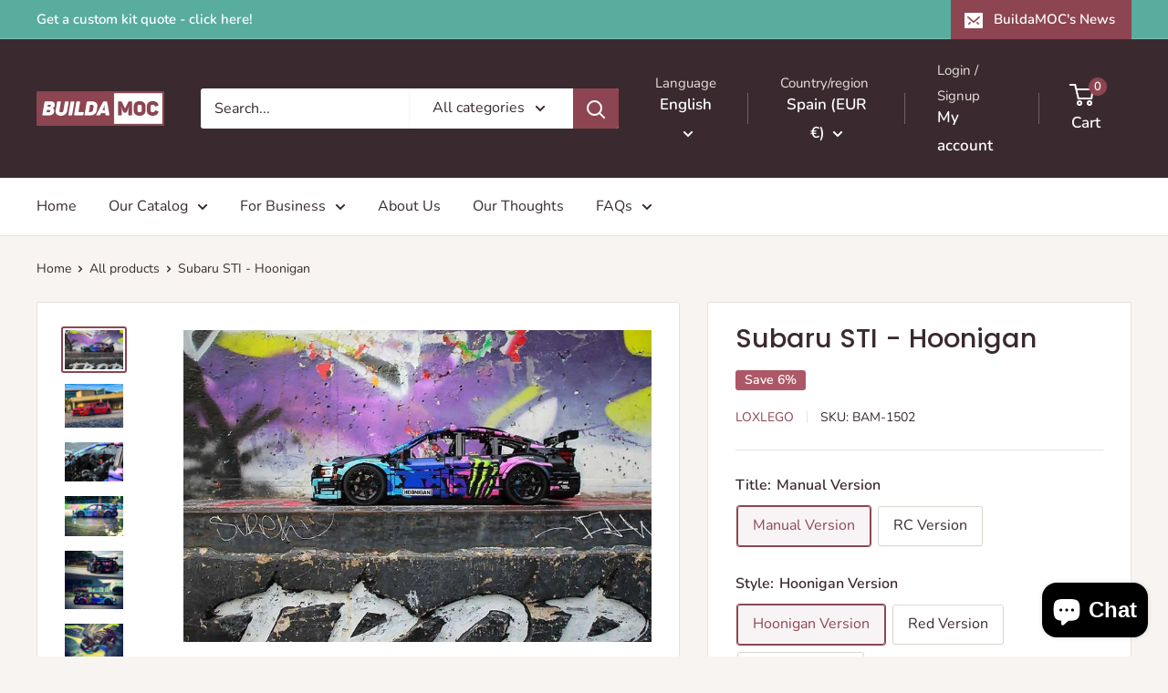

--- FILE ---
content_type: text/html; charset=utf-8
request_url: https://buildamoc.com/recommendations/products?product_id=6580778008676&limit=10&section_id=template--23757192102227__main&intent=complementary
body_size: 17201
content:
<div id="shopify-section-template--23757192102227__main" class="shopify-section"><section
  data-section-id="template--23757192102227__main"
  data-section-type="product"
  data-section-settings="{
  &quot;showShippingEstimator&quot;: false,
  &quot;galleryTransitionEffect&quot;: &quot;slide&quot;,
  &quot;enableImageZoom&quot;: false,
  &quot;zoomEffect&quot;: &quot;outside&quot;,
  &quot;enableVideoLooping&quot;: false,
  &quot;productOptions&quot;: [&quot;Title&quot;,&quot;Style&quot;,&quot;Rim Color&quot;],
  &quot;infoOverflowScroll&quot;: true,
  &quot;isQuickView&quot;: false
}"
>
  <div class="container container--flush">
    <div class="page__sub-header">
      <nav aria-label="Breadcrumb" class="breadcrumb">
        <ol class="breadcrumb__list" role="list">
          <li class="breadcrumb__item">
            <a class="breadcrumb__link link" href="/">Home</a><svg focusable="false" class="icon icon--arrow-right " viewBox="0 0 8 12" role="presentation">
      <path stroke="currentColor" stroke-width="2" d="M2 2l4 4-4 4" fill="none" stroke-linecap="square"></path>
    </svg></li>

          <li class="breadcrumb__item"><a class="breadcrumb__link link" href="/collections/all">All products</a><svg focusable="false" class="icon icon--arrow-right " viewBox="0 0 8 12" role="presentation">
      <path stroke="currentColor" stroke-width="2" d="M2 2l4 4-4 4" fill="none" stroke-linecap="square"></path>
    </svg></li>

          <li class="breadcrumb__item">
            <span class="breadcrumb__link" aria-current="page">Subaru STI - Hoonigan</span>
          </li>
        </ol>
      </nav></div><product-rerender
      id="product-info-6580778008676-template--23757192102227__main"
      observe-form="product-form-main-6580778008676-template--23757192102227__main"
      allow-partial-rerender
    >
      <div class="product-block-list product-block-list--large">
        <div class="product-block-list__wrapper"><div class="product-block-list__item product-block-list__item--gallery">
              <div class="card">
    <div class="card__section card__section--tight">
      <div class="product-gallery product-gallery--with-thumbnails"><div class="product-gallery__carousel-wrapper">
          <div class="product-gallery__carousel " data-media-count="9" data-initial-media-id="20456832499812"><div class="product-gallery__carousel-item is-selected " tabindex="-1" data-media-id="20456832499812" data-media-type="image"  ><div class="product-gallery__size-limiter" style="max-width: 750px"><div class="aspect-ratio" style="padding-bottom: 66.66666666666667%"><img src="//buildamoc.com/cdn/shop/products/bRbekOsRMV.jpg?v=1653508129&amp;width=750" alt="Subaru STI - Hoonigan/Travispastrana Edition - BuildaMOC" srcset="//buildamoc.com/cdn/shop/products/bRbekOsRMV.jpg?v=1653508129&amp;width=400 400w, //buildamoc.com/cdn/shop/products/bRbekOsRMV.jpg?v=1653508129&amp;width=500 500w, //buildamoc.com/cdn/shop/products/bRbekOsRMV.jpg?v=1653508129&amp;width=600 600w, //buildamoc.com/cdn/shop/products/bRbekOsRMV.jpg?v=1653508129&amp;width=700 700w" width="750" height="500" loading="lazy" class="product-gallery__image" data-zoom="//buildamoc.com/cdn/shop/products/bRbekOsRMV.jpg?v=1653508129&amp;width=1800" data-zoom-width="750"></div>
                    </div></div><div class="product-gallery__carousel-item  " tabindex="-1" data-media-id="20524766265444" data-media-type="image"  ><div class="product-gallery__size-limiter" style="max-width: 1024px"><div class="aspect-ratio" style="padding-bottom: 75.0%"><img src="//buildamoc.com/cdn/shop/products/51259836986_55f4ee3ef9_b.jpg?v=1653508133&amp;width=1024" alt="Subaru STI - Hoonigan/Travispastrana Edition - BuildaMOC" srcset="//buildamoc.com/cdn/shop/products/51259836986_55f4ee3ef9_b.jpg?v=1653508133&amp;width=400 400w, //buildamoc.com/cdn/shop/products/51259836986_55f4ee3ef9_b.jpg?v=1653508133&amp;width=500 500w, //buildamoc.com/cdn/shop/products/51259836986_55f4ee3ef9_b.jpg?v=1653508133&amp;width=600 600w, //buildamoc.com/cdn/shop/products/51259836986_55f4ee3ef9_b.jpg?v=1653508133&amp;width=700 700w, //buildamoc.com/cdn/shop/products/51259836986_55f4ee3ef9_b.jpg?v=1653508133&amp;width=800 800w, //buildamoc.com/cdn/shop/products/51259836986_55f4ee3ef9_b.jpg?v=1653508133&amp;width=900 900w, //buildamoc.com/cdn/shop/products/51259836986_55f4ee3ef9_b.jpg?v=1653508133&amp;width=1000 1000w" width="1024" height="768" loading="lazy" class="product-gallery__image" data-zoom="//buildamoc.com/cdn/shop/products/51259836986_55f4ee3ef9_b.jpg?v=1653508133&amp;width=1800" data-zoom-width="1024"></div>
                    </div></div><div class="product-gallery__carousel-item  " tabindex="-1" data-media-id="20456832532580" data-media-type="image"  ><div class="product-gallery__size-limiter" style="max-width: 750px"><div class="aspect-ratio" style="padding-bottom: 66.66666666666667%"><img src="//buildamoc.com/cdn/shop/products/yekw9pprIP.jpg?v=1653508135&amp;width=750" alt="Subaru STI - Hoonigan/Travispastrana Edition - BuildaMOC" srcset="//buildamoc.com/cdn/shop/products/yekw9pprIP.jpg?v=1653508135&amp;width=400 400w, //buildamoc.com/cdn/shop/products/yekw9pprIP.jpg?v=1653508135&amp;width=500 500w, //buildamoc.com/cdn/shop/products/yekw9pprIP.jpg?v=1653508135&amp;width=600 600w, //buildamoc.com/cdn/shop/products/yekw9pprIP.jpg?v=1653508135&amp;width=700 700w" width="750" height="500" loading="lazy" class="product-gallery__image" data-zoom="//buildamoc.com/cdn/shop/products/yekw9pprIP.jpg?v=1653508135&amp;width=1800" data-zoom-width="750"></div>
                    </div></div><div class="product-gallery__carousel-item  " tabindex="-1" data-media-id="20456832565348" data-media-type="image"  ><div class="product-gallery__size-limiter" style="max-width: 750px"><div class="aspect-ratio" style="padding-bottom: 69.46666666666667%"><img src="//buildamoc.com/cdn/shop/products/Mfcc8g7z1Q.jpg?v=1653508137&amp;width=750" alt="Subaru STI - Hoonigan/Travispastrana Edition - BuildaMOC" srcset="//buildamoc.com/cdn/shop/products/Mfcc8g7z1Q.jpg?v=1653508137&amp;width=400 400w, //buildamoc.com/cdn/shop/products/Mfcc8g7z1Q.jpg?v=1653508137&amp;width=500 500w, //buildamoc.com/cdn/shop/products/Mfcc8g7z1Q.jpg?v=1653508137&amp;width=600 600w, //buildamoc.com/cdn/shop/products/Mfcc8g7z1Q.jpg?v=1653508137&amp;width=700 700w" width="750" height="521" loading="lazy" class="product-gallery__image" data-zoom="//buildamoc.com/cdn/shop/products/Mfcc8g7z1Q.jpg?v=1653508137&amp;width=1800" data-zoom-width="750"></div>
                    </div></div><div class="product-gallery__carousel-item  " tabindex="-1" data-media-id="20456834400356" data-media-type="image"  ><div class="product-gallery__size-limiter" style="max-width: 480px"><div class="aspect-ratio" style="padding-bottom: 100.0%"><img src="//buildamoc.com/cdn/shop/products/202510156_310051210801816_6765463398818862354_n.jpg?v=1653508139&amp;width=480" alt="Subaru STI - Hoonigan/Travispastrana Edition - BuildaMOC" srcset="//buildamoc.com/cdn/shop/products/202510156_310051210801816_6765463398818862354_n.jpg?v=1653508139&amp;width=400 400w" width="480" height="480" loading="lazy" class="product-gallery__image" data-zoom="//buildamoc.com/cdn/shop/products/202510156_310051210801816_6765463398818862354_n.jpg?v=1653508139&amp;width=1800" data-zoom-width="480"></div>
                    </div></div><div class="product-gallery__carousel-item  " tabindex="-1" data-media-id="20456832598116" data-media-type="image"  ><div class="product-gallery__size-limiter" style="max-width: 750px"><div class="aspect-ratio" style="padding-bottom: 66.66666666666667%"><img src="//buildamoc.com/cdn/shop/products/ZAofsDPF4Y.jpg?v=1653508140&amp;width=750" alt="Subaru STI - Hoonigan/Travispastrana Edition - BuildaMOC" srcset="//buildamoc.com/cdn/shop/products/ZAofsDPF4Y.jpg?v=1653508140&amp;width=400 400w, //buildamoc.com/cdn/shop/products/ZAofsDPF4Y.jpg?v=1653508140&amp;width=500 500w, //buildamoc.com/cdn/shop/products/ZAofsDPF4Y.jpg?v=1653508140&amp;width=600 600w, //buildamoc.com/cdn/shop/products/ZAofsDPF4Y.jpg?v=1653508140&amp;width=700 700w" width="750" height="500" loading="lazy" class="product-gallery__image" data-zoom="//buildamoc.com/cdn/shop/products/ZAofsDPF4Y.jpg?v=1653508140&amp;width=1800" data-zoom-width="750"></div>
                    </div></div><div class="product-gallery__carousel-item  " tabindex="-1" data-media-id="20456832630884" data-media-type="image"  ><div class="product-gallery__size-limiter" style="max-width: 750px"><div class="aspect-ratio" style="padding-bottom: 66.66666666666667%"><img src="//buildamoc.com/cdn/shop/products/mq4jQA5Xui.jpg?v=1653508142&amp;width=750" alt="Subaru STI - Hoonigan/Travispastrana Edition - BuildaMOC" srcset="//buildamoc.com/cdn/shop/products/mq4jQA5Xui.jpg?v=1653508142&amp;width=400 400w, //buildamoc.com/cdn/shop/products/mq4jQA5Xui.jpg?v=1653508142&amp;width=500 500w, //buildamoc.com/cdn/shop/products/mq4jQA5Xui.jpg?v=1653508142&amp;width=600 600w, //buildamoc.com/cdn/shop/products/mq4jQA5Xui.jpg?v=1653508142&amp;width=700 700w" width="750" height="500" loading="lazy" class="product-gallery__image" data-zoom="//buildamoc.com/cdn/shop/products/mq4jQA5Xui.jpg?v=1653508142&amp;width=1800" data-zoom-width="750"></div>
                    </div></div><div class="product-gallery__carousel-item  " tabindex="-1" data-media-id="20456834465892" data-media-type="image"  ><div class="product-gallery__size-limiter" style="max-width: 480px"><div class="aspect-ratio" style="padding-bottom: 100.0%"><img src="//buildamoc.com/cdn/shop/products/202900590_2113920278749514_7461084765956748523_n-copia.jpg?v=1653508144&amp;width=480" alt="Subaru STI - Hoonigan/Travispastrana Edition - BuildaMOC" srcset="//buildamoc.com/cdn/shop/products/202900590_2113920278749514_7461084765956748523_n-copia.jpg?v=1653508144&amp;width=400 400w" width="480" height="480" loading="lazy" class="product-gallery__image" data-zoom="//buildamoc.com/cdn/shop/products/202900590_2113920278749514_7461084765956748523_n-copia.jpg?v=1653508144&amp;width=1800" data-zoom-width="480"></div>
                    </div></div><div class="product-gallery__carousel-item  " tabindex="-1" data-media-id="20456834498660" data-media-type="image"  ><div class="product-gallery__size-limiter" style="max-width: 480px"><div class="aspect-ratio" style="padding-bottom: 100.0%"><img src="//buildamoc.com/cdn/shop/products/202964134_1891893960967679_8286978118114127705_n-copia.jpg?v=1653508146&amp;width=480" alt="Subaru STI - Hoonigan/Travispastrana Edition - BuildaMOC" srcset="//buildamoc.com/cdn/shop/products/202964134_1891893960967679_8286978118114127705_n-copia.jpg?v=1653508146&amp;width=400 400w" width="480" height="480" loading="lazy" class="product-gallery__image" data-zoom="//buildamoc.com/cdn/shop/products/202964134_1891893960967679_8286978118114127705_n-copia.jpg?v=1653508146&amp;width=1800" data-zoom-width="480"></div>
                    </div></div></div></div><div class="scroller">
            <div class="scroller__inner">
              <div class="product-gallery__thumbnail-list"><a href="//buildamoc.com/cdn/shop/products/bRbekOsRMV_1024x.jpg?v=1653508129" rel="noopener" class="product-gallery__thumbnail is-nav-selected " data-media-id="20456832499812" ><img src="//buildamoc.com/cdn/shop/products/bRbekOsRMV.jpg?v=1653508129&amp;width=750" alt="Subaru STI - Hoonigan/Travispastrana Edition - BuildaMOC" srcset="//buildamoc.com/cdn/shop/products/bRbekOsRMV.jpg?v=1653508129&amp;width=130 130w, //buildamoc.com/cdn/shop/products/bRbekOsRMV.jpg?v=1653508129&amp;width=260 260w, //buildamoc.com/cdn/shop/products/bRbekOsRMV.jpg?v=1653508129&amp;width=390 390w" width="750" height="500" loading="lazy" sizes="130px"></a><a href="//buildamoc.com/cdn/shop/products/51259836986_55f4ee3ef9_b_1024x.jpg?v=1653508133" rel="noopener" class="product-gallery__thumbnail  " data-media-id="20524766265444" ><img src="//buildamoc.com/cdn/shop/products/51259836986_55f4ee3ef9_b.jpg?v=1653508133&amp;width=1024" alt="Subaru STI - Hoonigan/Travispastrana Edition - BuildaMOC" srcset="//buildamoc.com/cdn/shop/products/51259836986_55f4ee3ef9_b.jpg?v=1653508133&amp;width=130 130w, //buildamoc.com/cdn/shop/products/51259836986_55f4ee3ef9_b.jpg?v=1653508133&amp;width=260 260w, //buildamoc.com/cdn/shop/products/51259836986_55f4ee3ef9_b.jpg?v=1653508133&amp;width=390 390w" width="1024" height="768" loading="lazy" sizes="130px"></a><a href="//buildamoc.com/cdn/shop/products/yekw9pprIP_1024x.jpg?v=1653508135" rel="noopener" class="product-gallery__thumbnail  " data-media-id="20456832532580" ><img src="//buildamoc.com/cdn/shop/products/yekw9pprIP.jpg?v=1653508135&amp;width=750" alt="Subaru STI - Hoonigan/Travispastrana Edition - BuildaMOC" srcset="//buildamoc.com/cdn/shop/products/yekw9pprIP.jpg?v=1653508135&amp;width=130 130w, //buildamoc.com/cdn/shop/products/yekw9pprIP.jpg?v=1653508135&amp;width=260 260w, //buildamoc.com/cdn/shop/products/yekw9pprIP.jpg?v=1653508135&amp;width=390 390w" width="750" height="500" loading="lazy" sizes="130px"></a><a href="//buildamoc.com/cdn/shop/products/Mfcc8g7z1Q_1024x.jpg?v=1653508137" rel="noopener" class="product-gallery__thumbnail  " data-media-id="20456832565348" ><img src="//buildamoc.com/cdn/shop/products/Mfcc8g7z1Q.jpg?v=1653508137&amp;width=750" alt="Subaru STI - Hoonigan/Travispastrana Edition - BuildaMOC" srcset="//buildamoc.com/cdn/shop/products/Mfcc8g7z1Q.jpg?v=1653508137&amp;width=130 130w, //buildamoc.com/cdn/shop/products/Mfcc8g7z1Q.jpg?v=1653508137&amp;width=260 260w, //buildamoc.com/cdn/shop/products/Mfcc8g7z1Q.jpg?v=1653508137&amp;width=390 390w" width="750" height="521" loading="lazy" sizes="130px"></a><a href="//buildamoc.com/cdn/shop/products/202510156_310051210801816_6765463398818862354_n_1024x.jpg?v=1653508139" rel="noopener" class="product-gallery__thumbnail  " data-media-id="20456834400356" ><img src="//buildamoc.com/cdn/shop/products/202510156_310051210801816_6765463398818862354_n.jpg?v=1653508139&amp;width=480" alt="Subaru STI - Hoonigan/Travispastrana Edition - BuildaMOC" srcset="//buildamoc.com/cdn/shop/products/202510156_310051210801816_6765463398818862354_n.jpg?v=1653508139&amp;width=130 130w, //buildamoc.com/cdn/shop/products/202510156_310051210801816_6765463398818862354_n.jpg?v=1653508139&amp;width=260 260w, //buildamoc.com/cdn/shop/products/202510156_310051210801816_6765463398818862354_n.jpg?v=1653508139&amp;width=390 390w" width="480" height="480" loading="lazy" sizes="130px"></a><a href="//buildamoc.com/cdn/shop/products/ZAofsDPF4Y_1024x.jpg?v=1653508140" rel="noopener" class="product-gallery__thumbnail  " data-media-id="20456832598116" ><img src="//buildamoc.com/cdn/shop/products/ZAofsDPF4Y.jpg?v=1653508140&amp;width=750" alt="Subaru STI - Hoonigan/Travispastrana Edition - BuildaMOC" srcset="//buildamoc.com/cdn/shop/products/ZAofsDPF4Y.jpg?v=1653508140&amp;width=130 130w, //buildamoc.com/cdn/shop/products/ZAofsDPF4Y.jpg?v=1653508140&amp;width=260 260w, //buildamoc.com/cdn/shop/products/ZAofsDPF4Y.jpg?v=1653508140&amp;width=390 390w" width="750" height="500" loading="lazy" sizes="130px"></a><a href="//buildamoc.com/cdn/shop/products/mq4jQA5Xui_1024x.jpg?v=1653508142" rel="noopener" class="product-gallery__thumbnail  " data-media-id="20456832630884" ><img src="//buildamoc.com/cdn/shop/products/mq4jQA5Xui.jpg?v=1653508142&amp;width=750" alt="Subaru STI - Hoonigan/Travispastrana Edition - BuildaMOC" srcset="//buildamoc.com/cdn/shop/products/mq4jQA5Xui.jpg?v=1653508142&amp;width=130 130w, //buildamoc.com/cdn/shop/products/mq4jQA5Xui.jpg?v=1653508142&amp;width=260 260w, //buildamoc.com/cdn/shop/products/mq4jQA5Xui.jpg?v=1653508142&amp;width=390 390w" width="750" height="500" loading="lazy" sizes="130px"></a><a href="//buildamoc.com/cdn/shop/products/202900590_2113920278749514_7461084765956748523_n-copia_1024x.jpg?v=1653508144" rel="noopener" class="product-gallery__thumbnail  " data-media-id="20456834465892" ><img src="//buildamoc.com/cdn/shop/products/202900590_2113920278749514_7461084765956748523_n-copia.jpg?v=1653508144&amp;width=480" alt="Subaru STI - Hoonigan/Travispastrana Edition - BuildaMOC" srcset="//buildamoc.com/cdn/shop/products/202900590_2113920278749514_7461084765956748523_n-copia.jpg?v=1653508144&amp;width=130 130w, //buildamoc.com/cdn/shop/products/202900590_2113920278749514_7461084765956748523_n-copia.jpg?v=1653508144&amp;width=260 260w, //buildamoc.com/cdn/shop/products/202900590_2113920278749514_7461084765956748523_n-copia.jpg?v=1653508144&amp;width=390 390w" width="480" height="480" loading="lazy" sizes="130px"></a><a href="//buildamoc.com/cdn/shop/products/202964134_1891893960967679_8286978118114127705_n-copia_1024x.jpg?v=1653508146" rel="noopener" class="product-gallery__thumbnail  " data-media-id="20456834498660" ><img src="//buildamoc.com/cdn/shop/products/202964134_1891893960967679_8286978118114127705_n-copia.jpg?v=1653508146&amp;width=480" alt="Subaru STI - Hoonigan/Travispastrana Edition - BuildaMOC" srcset="//buildamoc.com/cdn/shop/products/202964134_1891893960967679_8286978118114127705_n-copia.jpg?v=1653508146&amp;width=130 130w, //buildamoc.com/cdn/shop/products/202964134_1891893960967679_8286978118114127705_n-copia.jpg?v=1653508146&amp;width=260 260w, //buildamoc.com/cdn/shop/products/202964134_1891893960967679_8286978118114127705_n-copia.jpg?v=1653508146&amp;width=390 390w" width="480" height="480" loading="lazy" sizes="130px"></a></div>
            </div>
          </div></div>
    </div>
  </div>
            </div><div class="product-block-list__item product-block-list__item--info"><!-- Start of Judge.me code -->
<div style="" class="jdgm-widget jdgm-preview-badge" data-id="6580778008676" data-auto-install="false">
  
</div>
<!-- End of Judge.me code -->

<div class="card card--collapsed "><div class="card__section">
    <product-form><form method="post" action="/cart/add" id="product-form-main-6580778008676-template--23757192102227__main" accept-charset="UTF-8" class="product-form" enctype="multipart/form-data"><input type="hidden" name="form_type" value="product" /><input type="hidden" name="utf8" value="✓" /><div
            class="product-info__block-item product-info__block-item--product-meta"
            data-block-id="product_meta"
            data-block-type="product-meta"
            

          ><div class="product-meta"><h1 class="product-meta__title heading h1">Subaru STI - Hoonigan</h1><div class="product-meta__label-list"><span class="product-label product-label--on-sale" >Save 6%</span></div><div class="product-meta__reference"><a class="product-meta__vendor link link--accented" href="/collections/loxlego">LOXLEGO</a><span class="product-meta__sku" >SKU: <span class="product-meta__sku-number">BAM-1502</span>
        </span></div></div>

<hr class="card__separator"></div><div
            class="product-info__block-item product-info__block-item--variant-selector"
            data-block-id="variant_selector"
            data-block-type="variant-selector"
            

          ><variant-picker handle="subaru-sti" section-id="template--23757192102227__main" form-id="product-form-main-6580778008676-template--23757192102227__main" update-url  class="product-form__variants" ><script data-variant type="application/json">{"id":39365261918308,"title":"Manual Version \/ Hoonigan Version \/ Black","option1":"Manual Version","option2":"Hoonigan Version","option3":"Black","sku":"BAM-1502","requires_shipping":true,"taxable":true,"featured_image":null,"available":true,"name":"Subaru STI - Hoonigan - Manual Version \/ Hoonigan Version \/ Black","public_title":"Manual Version \/ Hoonigan Version \/ Black","options":["Manual Version","Hoonigan Version","Black"],"price":79900,"weight":3200,"compare_at_price":84900,"inventory_management":null,"barcode":"","requires_selling_plan":false,"selling_plan_allocations":[]}</script><div class="product-form__option"><span class="product-form__option-name text--strong">Title: <span class="product-form__selected-value">Manual Version</span></span>

            <div class="block-swatch-list"><div class="block-swatch "><input class="block-swatch__radio product-form__single-selector" type="radio" name="option1" id="option1-1" value="454282182995" form="product-form-main-6580778008676-template--23757192102227__main" checked data-option-position="1">
                    <label class="block-swatch__item" for="option1-1" title="Manual Version">
                      <span class="block-swatch__item-text">Manual Version</span>
                    </label></div><div class="block-swatch "><input class="block-swatch__radio product-form__single-selector" type="radio" name="option1" id="option1-2" value="454282215763" form="product-form-main-6580778008676-template--23757192102227__main"  data-option-position="1">
                    <label class="block-swatch__item" for="option1-2" title="RC Version">
                      <span class="block-swatch__item-text">RC Version</span>
                    </label></div></div></div><div class="product-form__option"><span class="product-form__option-name text--strong">Style: <span class="product-form__selected-value">Hoonigan Version</span></span>

            <div class="block-swatch-list"><div class="block-swatch "><input class="block-swatch__radio product-form__single-selector" type="radio" name="option2" id="option2-1" value="454282248531" form="product-form-main-6580778008676-template--23757192102227__main" checked data-option-position="2">
                    <label class="block-swatch__item" for="option2-1" title="Hoonigan Version">
                      <span class="block-swatch__item-text">Hoonigan Version</span>
                    </label></div><div class="block-swatch "><input class="block-swatch__radio product-form__single-selector" type="radio" name="option2" id="option2-2" value="454282281299" form="product-form-main-6580778008676-template--23757192102227__main"  data-option-position="2">
                    <label class="block-swatch__item" for="option2-2" title="Red Version">
                      <span class="block-swatch__item-text">Red Version</span>
                    </label></div><div class="block-swatch "><input class="block-swatch__radio product-form__single-selector" type="radio" name="option2" id="option2-3" value="454282314067" form="product-form-main-6580778008676-template--23757192102227__main"  data-option-position="2">
                    <label class="block-swatch__item" for="option2-3" title="White Version">
                      <span class="block-swatch__item-text">White Version</span>
                    </label></div></div></div><div class="product-form__option"><span class="product-form__option-name text--strong">Rim Color: <span class="product-form__selected-value">Black</span></span>

            <div class="block-swatch-list"><div class="block-swatch "><input class="block-swatch__radio product-form__single-selector" type="radio" name="option3" id="option3-1" value="454282379603" form="product-form-main-6580778008676-template--23757192102227__main" checked data-option-position="3">
                    <label class="block-swatch__item" for="option3-1" title="Black">
                      <span class="block-swatch__item-text">Black</span>
                    </label></div></div></div><div class="no-js product-form__option">
      <label class="product-form__option-name text--strong" for="product-select-6580778008676">Variant</label>

      <div class="select-wrapper select-wrapper--primary">
        <select id="product-select-6580778008676" name="id"><option selected="selected"  value="39365261918308" data-sku="BAM-1502">Manual Version / Hoonigan Version / Black - €799,00</option><option   value="39365261099108" data-sku="BAM-846">Manual Version / Red Version / Black - €799,00</option><option   value="39375180431460" data-sku="BAM-844">Manual Version / White Version / Black - €799,00</option><option   value="39365261066340" data-sku="BAM-848">RC Version / Hoonigan Version / Black - €999,00</option><option   value="39365261951076" data-sku="BAM-850">RC Version / Red Version / Black - €999,00</option></select>
      </div>
    </div>
  </variant-picker><div class="product-form__info-list">
  <div class="product-form__info-item">
    <span class="product-form__info-title text--strong">Price:</span>

    <div class="product-form__info-content" role="region" aria-live="polite">
      <div class="price-list"><span class="price price--highlight">
            <span class="visually-hidden">Sale price</span>€799,00 EUR</span>

          <span class="price price--compare">
            <span class="visually-hidden">Regular price</span>€849,00 EUR</span></div>

      <div class="product-form__price-info" style="display: none">
        <div class="unit-price-measurement">
          <span class="unit-price-measurement__price"></span>
          <span class="unit-price-measurement__separator">/ </span>

          <span class="unit-price-measurement__reference-value"></span>

          <span class="unit-price-measurement__reference-unit"></span>
        </div>
      </div></div>
  </div><div class="product-form__info-item product-form__info-item--quantity">
        <label for="template--23757192102227__main-6580778008676-quantity" class="product-form__info-title text--strong">Quantity:</label>

        <div class="product-form__info-content"><div class="product-form__quantity-with-rules">
            <quantity-picker class="quantity-selector quantity-selector--product">
              <button type="button" class="quantity-selector__button" data-action="decrease-picker-quantity" aria-label="Decrease quantity" title="Decrease quantity"><svg focusable="false" class="icon icon--minus " viewBox="0 0 10 2" role="presentation">
      <path d="M10 0v2H0V0z" fill="currentColor"></path>
    </svg></button>
              <input id="template--23757192102227__main-6580778008676-quantity" type="number" name="quantity" aria-label="Quantity" class="quantity-selector__value" inputmode="numeric" value="1" step="1" min="1" >
              <button type="button" class="quantity-selector__button" data-action="increase-picker-quantity" aria-label="Increase quantity" title="Increase quantity"><svg focusable="false" class="icon icon--plus " viewBox="0 0 10 10" role="presentation">
      <path d="M6 4h4v2H6v4H4V6H0V4h4V0h2v4z" fill="currentColor" fill-rule="evenodd"></path>
    </svg></button>
            </quantity-picker></div>
        </div>
      </div></div>
</div><div
            class="product-info__block-item product-info__block-item--buy-buttons"
            data-block-id="buy_buttons"
            data-block-type="buy-buttons"
            

          ><div class="product-form__buy-buttons" ><div class="product-form__payment-container"><button type="submit" class="product-form__add-button button button--primary" data-action="add-to-cart">Add to cart</button><div data-shopify="payment-button" class="shopify-payment-button"> <shopify-accelerated-checkout recommended="{&quot;supports_subs&quot;:true,&quot;supports_def_opts&quot;:false,&quot;name&quot;:&quot;shop_pay&quot;,&quot;wallet_params&quot;:{&quot;shopId&quot;:9531097188,&quot;merchantName&quot;:&quot;BuildaMOC&quot;,&quot;personalized&quot;:true}}" fallback="{&quot;supports_subs&quot;:true,&quot;supports_def_opts&quot;:true,&quot;name&quot;:&quot;buy_it_now&quot;,&quot;wallet_params&quot;:{}}" access-token="e55843c7336e270380290cb9b196bbca" buyer-country="ES" buyer-locale="en" buyer-currency="EUR" variant-params="[{&quot;id&quot;:39365261918308,&quot;requiresShipping&quot;:true},{&quot;id&quot;:39365261099108,&quot;requiresShipping&quot;:true},{&quot;id&quot;:39375180431460,&quot;requiresShipping&quot;:true},{&quot;id&quot;:39365261066340,&quot;requiresShipping&quot;:true},{&quot;id&quot;:39365261951076,&quot;requiresShipping&quot;:true}]" shop-id="9531097188" enabled-flags="[&quot;ae0f5bf6&quot;]" > <div class="shopify-payment-button__button" role="button" disabled aria-hidden="true" style="background-color: transparent; border: none"> <div class="shopify-payment-button__skeleton">&nbsp;</div> </div> <div class="shopify-payment-button__more-options shopify-payment-button__skeleton" role="button" disabled aria-hidden="true">&nbsp;</div> </shopify-accelerated-checkout> <small id="shopify-buyer-consent" class="hidden" aria-hidden="true" data-consent-type="subscription"> This item is a recurring or deferred purchase. By continuing, I agree to the <span id="shopify-subscription-policy-button">cancellation policy</span> and authorize you to charge my payment method at the prices, frequency and dates listed on this page until my order is fulfilled or I cancel, if permitted. </small> </div>
</div>
</div>
</div><div
            class="product-info__block-item product-info__block-item--description"
            data-block-id="description"
            data-block-type="description"
            

          ></div><div
            class="product-info__block-item product-info__block-item--content"
            data-block-id="content_PcnpGE"
            data-block-type="content"
            

          ></div><div
            class="product-info__block-item product-info__block-item--@app"
            data-block-id="AeGhhWlJOKzBIUVNFd__multi_vendor_marketplace_product_extra_information_86eA7Y-1"
            data-block-type="@app"
            
          ><div id="shopify-block-AeGhhWlJOKzBIUVNFd__multi_vendor_marketplace_product_extra_information_86eA7Y" class="shopify-block shopify-app-block"><product-info data-id="AeGhhWlJOKzBIUVNFd__multi_vendor_marketplace_product_extra_information_86eA7Y">
  <!-- BEGIN app snippet: wk-custom-meta-field -->

    <h1>Extra Information</h1>
	<table class="responsive-table" style="border:0px">
        <tbody >
            
                
                 
                
          		
                <tr>
                    <td style="border:none">PART COUNT</td>
                  	
                    	<td style="border:none">3707</td>
                  	
                </tr>
            
        </tbody>
	</table>
<!-- END app snippet -->
</product-info>


</div></div><div
            class="product-info__block-item product-info__block-item--@app"
            data-block-id="AMm9jNmlpYUIrT0s3e__multi_vendor_marketplace_seller_profile_link_qUxBDz-1"
            data-block-type="@app"
            
          ><div id="shopify-block-AMm9jNmlpYUIrT0s3e__multi_vendor_marketplace_seller_profile_link_qUxBDz" class="shopify-block shopify-app-block"><seller-info data-id="AMm9jNmlpYUIrT0s3e__multi_vendor_marketplace_seller_profile_link_qUxBDz">
  <div class="wk_seller_detail clearfix" data-productid ="6580778008676" style="display:none;"></div>
</seller-info>

</div></div><div
            class="product-info__block-item product-info__block-item--content"
            data-block-id="content_iccx4w"
            data-block-type="content"
            

          ></div><div
            class="product-info__block-item product-info__block-item--trust"
            data-block-id="trust_NmgUkr"
            data-block-type="trust"
            

          ></div><div
            class="product-info__block-item product-info__block-item--@app"
            data-block-id="AOS8xQ2tKaHRkc1ZpM__loox_reviews_loox_rating_mJqYbb-1"
            data-block-type="@app"
            
          ><div id="shopify-block-AOS8xQ2tKaHRkc1ZpM__loox_reviews_loox_rating_mJqYbb" class="shopify-block shopify-app-block">

  <a  href="#looxReviews" >
    <div class="loox-rating loox-widget"
       data-content-size="16" 
      
       data-layout="single-icon" 
      
      

       data-pattern="AFOL Reviews: [rating] ([count])"
      

      data-loox-block-id="AOS8xQ2tKaHRkc1ZpM__loox_reviews_loox_rating_mJqYbb"
      
      

       
       data-color-text="" 

       
       data-color-star="" 

      
          data-id="6580778008676"
          data-rating=""
          data-raters=""
      
      data-testid="loox-rating-widget"
    ></div>
  </a>



</div></div><div
            class="product-info__block-item product-info__block-item--@app"
            data-block-id="AemZyOC9EMzdCQ0RiO__loox_reviews_loox_snippets_widget_pxHYjq-1"
            data-block-type="@app"
            
          ><div id="shopify-block-AemZyOC9EMzdCQ0RiO__loox_reviews_loox_snippets_widget_pxHYjq" class="shopify-block shopify-app-block"><loox-snippets-widget
	
	product-id='6580778008676'
	review-count=''
	show-border='false'
	show-rating='true'
	color-scheme='default'
	shadow=''
	font-size='14px'
	background-color=''
	text-color=''
	name-color=''
	border-color=''
	rating-icon-color=''
	border-radius='16px'
	show-image='true'
	hide-arrows-mobile='false'
	reviews-limit='10'
	shadow-color=''
	alignment='left'
	max-width=''
	class="loox-widget"
>
</loox-snippets-widget>


</div></div><div
            class="product-info__block-item product-info__block-item--complementary-products"
            data-block-id="complementary_products_GMnn3r"
            data-block-type="complementary-products"
            

          ></div><input type="hidden" name="product-id" value="6580778008676" /><input type="hidden" name="section-id" value="template--23757192102227__main" /></form></product-form>
  </div>
</div>
</div><div
                    class="product-block-list__item product-block-list__item--description"
                    
                  >
                    <div class="card"><button
                          class="card__collapsible-button"
                          data-action="toggle-collapsible"
                          aria-expanded="false"
                          aria-controls="block-template--23757192102227__main-description"
                        >
                          <span class="card__title heading h3">Description</span>
                          <span class="plus-button plus-button--large"></span>
                        </button>

                        <div id="block-template--23757192102227__main-description" class="card__collapsible">
                          <div class="card__collapsible-content">
                            <div class="rte text--pull">
                              <p><span style="color: #282828; font-family: Helvetica, Arial, sans-serif; font-size: 16px; white-space: pre-wrap;">Here is the Technic version of the Subaru STI S209! It’s loaded with 2wd/4wd shifter, manual or RC adjustable suspension (Rally car or lowered), openable hood, trunk, 4 doors, sunroof, working steering wheel and HOG, Flat 4 cylinder engine, seats that tilt front and rear, front, rear and trunk lights. fully manual or RC. </span><span style="color: #666666; font-family: 'Open Sans', Arial, Helvetica, sans-serif;"></span></p>
<p><span style="color: #282828; font-family: Helvetica, Arial, sans-serif; font-size: 16px; white-space: pre-wrap;">The RC version of the car includes Buwizz bricks to power it.</span></p>
<p><span style="color: #282828; font-family: Helvetica, Arial, sans-serif; font-size: 16px; white-space: pre-wrap;">The three color versions are: Hoonigan, which is in black and includes the complete sticker wrap, red, and white. All versions include custom rally rims.</span></p>
<p><span style="color: #282828; font-family: Helvetica, Arial, sans-serif; font-size: 16px; white-space: pre-wrap;">Here, you can find the <a href="https://buildamoc.com/products/sticker-wrap-for-loxlegos-subaru-sti-hoonigan-edition" target="_blank">sticker sheet standalone</a>, and <a href="https://buildamoc.com/products/customs-rim-lox" target="_blank">the rims too</a>. </span></p>
                            </div>
                          </div>
                        </div></div>
                  </div><div
                    class="product-block-list__item product-block-list__item--content"
                    
                  >
                    <div class="card"><button
                          class="card__collapsible-button"
                          data-action="toggle-collapsible"
                          aria-expanded="false"
                          aria-controls="block-template--23757192102227__main-content_PcnpGE"
                        >
                          <span class="card__title heading h3">Why Purchase Subaru STI - Hoonigan from BuildaMOC?</span>
                          <span class="plus-button plus-button--large"></span>
                        </button>

                        <div id="block-template--23757192102227__main-content_PcnpGE" class="card__collapsible">
                          <div class="card__collapsible-content">
                            <div class="rte text--pull">
                              <p>It's easy:</p><ul><li>We only use original LEGO® bricks.</li><li>The designer of this MOC will receive (at least) 10% of the total sale price.</li><li>Some of our MOCs are not ready packed, they are picked & packed after purchase. Please allow 5-20 working days for us to send your MOC.</li><li>All of our MOCs include the original digital instructions from the designers. They will be emailed to you when shipped.</li></ul>
                            </div>
                          </div>
                        </div></div>
                  </div><div
                    class="product-block-list__item product-block-list__item--content"
                    
                  >
                    <div class="card"><button
                          class="card__collapsible-button"
                          data-action="toggle-collapsible"
                          aria-expanded="false"
                          aria-controls="block-template--23757192102227__main-content_iccx4w"
                        >
                          <span class="card__title heading h3">FAQs</span>
                          <span class="plus-button plus-button--large"></span>
                        </button>

                        <div id="block-template--23757192102227__main-content_iccx4w" class="card__collapsible">
                          <div class="card__collapsible-content">
                            <div class="rte text--pull">
                              <div class="container-indent">
<div class="container container-fluid-custom-mobile-padding">
<h1 class="tt-title-subpages">GOT QUESTIONS? WE HAVE ANSWERS</h1>
<h2 class="color-def small">The Basics</h2>
<div class="tt-box-faq-listing">
<div class="row">
<div class="col-sm-12 col-md-6">
<div class="tt-box-faq">
<h6 class="tt-title"><a href="https://brikomania.myshopify.com/#">WHAT CAN YOU PURCHASE IN BUILDAMOC?</a></h6>
A <strong><em>BuildaMOC</em></strong> kit includes all of the parts needed to complete a MOC, as well as the printed instructions or PDF files, depending on your purchase.</div>
<div class="tt-box-faq">
<h6 class="tt-title"><a href="https://brikomania.myshopify.com/#">WHAT IS A <em>MOC</em>?</a></h6>
MOC stands for "My Own Creation". They are custom creations designed and built by LEGO<span>®</span> fans.</div>
</div>
<div class="col-sm-12 col-md-6">
<div class="tt-box-faq">
<h6 class="tt-title"><a href="https://brikomania.myshopify.com/#">DO YOU USE ORIGINAL LEGO PARTS?</a></h6>
YES. We cannot stress enough the importance of using original parts. From quality to ethics, no other brand will provide you the same value. We only use 100% original LEGO<span>®</span> parts.</div>
<div class="tt-box-faq">
<h6 class="tt-title"><a href="https://brikomania.myshopify.com/#">WHO CREATED MY MOC?</a></h6>
Our MOCs have been designed by different brick fans around the world. They get compensated for their hard work and creativity for every sale that we make.</div>
</div>
</div>
<hr class="hr-01">
</div>
<h2 class="color-def small">Shipping Information</h2>
<div class="tt-box-faq-listing">
<div class="row">
<div class="col-sm-12 col-md-6">
<div class="tt-box-faq">
<h6 class="tt-title"><a href="#">WHAT SHIPPING METHODS ARE AVAILABLE?</a></h6>
We offer multiple shipping methods to accommodate your needs. Standard shipping is the most economical, though it might be a little slower. It includes tracking and insurance. We also offer express shipping, in case you need us to process and ship your package at a rush.</div>
<div class="tt-box-faq">
<h6 class="tt-title"><a href="#">HOW LONG WILL IT TAKE TO GET MY MOC?</a></h6>
Most of our MOCs are on-demand. After you place your order, we will start the process of gathering the parts and printing the instructions, packaging and shipping. This can take 10-20 working days plus shipping time.</div>
</div>
<div class="col-sm-12 col-md-6">
<div class="tt-box-faq">
<h6 class="tt-title"><a href="#">DO YOU SHIP INTERNATIONALLY?</a></h6>
Short answer, yes. Long answer, we ship to every corner of the world. BuildaMOC has partnered with different shipping agencies to make sure that we can accommodate every customer.</div>
<div class="tt-box-faq">
<h6 class="tt-title"><a href="#">HOW DO YOU SHIP MY MOC?</a></h6>
We ship all MOCs in protected boxes, wrapped in bags, to ensure that no water gets in. The parts are separated in zip-loc bags, as well as the instructions. Nothing will get between you and your carefully packaged MOC!</div>
<div class="tt-box-faq"><br></div>
</div>
</div>
</div>
<hr class="hr-01">
<h2 class="color-def small">Payment Information</h2>
<div class="tt-box-faq-listing">
<div class="row">
<div class="col-sm-12 col-md-6">
<div class="tt-box-faq">
<h6 class="tt-title"><a href="#">WHAT PAYMENT METHODS DO YOU ACCEPT?</a></h6>
We accept many payment methods. PayPal, credit/debit card/IBAN in the EU or Bank Transfer to a USA bank. If you want to pay with a different method that is not available online, you can send us a message to hello@buildamoc.com and we will work with you!</div>
</div>
<div class="col-sm-12 col-md-6">
<div class="tt-box-faq">
<h6 class="tt-title"><a href="#">IS BUYING IN BUILDAMOC SAFE?</a></h6>
Yes! I mean, what do you expect us to say :-).</div>
<div class="tt-box-faq"><br></div>
<div class="tt-box-faq">Our payments are processed by PayPal or an external payment processor and all your details are safely encrypted. We are a registered company from the south of Spain, where we try to help you build your dreams.</div>
<div class="tt-box-faq">
<div class="tt-box-faq">
<h6 class="tt-title"><a href="https://brikomania.myshopify.com/#">WHICH CURRENCIES DO YOU ACCEPT?</a></h6>
We currently accept many of the main currencies across the world.</div>
</div>
</div>
</div>
</div>
<hr class="hr-01">
<h2 class="color-def small">Orders and Returns</h2>
<div class="tt-box-faq-listing">
<div class="row">
<div class="col-sm-12 col-md-6">
<div class="tt-box-faq">
<h6 class="tt-title"><a href="#">HOW DO I PLACE AN ORDER?</a></h6>
Just place the item you want in your cart and check-out. You do not need to make an account, though it is recommended so you can easily come back and keep track of your orders.</div>
<div class="tt-box-faq">
<h6 class="tt-title"><a href="#">WHO SHOULD I CONTACT IF I HAVE ANY QUERIES/PROBLEMS?</a></h6>
Please contact us using any of our <a title="Contact Us" href="https://buildamoc.com/pages/contact-us">contact methods</a>. We will work with you to make sure that everything is perfect.</div>
</div>
<div class="col-sm-12 col-md-6">
<div class="tt-box-faq">
<h6 class="tt-title"><a href="#">CAN I CANCEL OR CHANGE MY ORDER?</a></h6>
Since most of our MOCs are on-demand, it can be hard to cancel an order if we have already started processing it. If you have any special request that we can accomodate, please contact us <span>using any of our </span><span></span><a title="Contact Us" href="https://buildamoc.com/pages/contact-us">contact methods</a> and we will work with you.</div>
<div class="tt-box-faq">
<h6 class="tt-title"><a href="#">HOW DO I TRACK MY ORDER?</a></h6>
After shipping, we will let you know your order's tracking number and where to track it.</div>
</div>
</div>
</div>
</div>
</div>
                            </div>
                          </div>
                        </div></div>
                  </div><div class="product-block-list__item product-block-list__item--trust">
                    <div class="card">
                      <div class="card__header card__header--flex">
                        <h2 class="card__title heading h3">Payment &amp; Security</h2><svg focusable="false" class="icon icon--lock " viewBox="0 0 18 24" role="presentation">
      <g fill="none" fill-rule="evenodd" stroke="currentColor" stroke-linecap="square" stroke-width="2">
        <path d="M9.00000011 1.916667c-2.48888889 0-4.44444444 2.01666667-4.44444444 4.58333333v2.75h8.88888893v-2.75c0-2.56666666-1.9555556-4.58333333-4.44444449-4.58333333z"></path>
        <path d="M1.888889 9.25h14.222222v12.833333H1.888889z"></path>
        <ellipse cx="9" cy="14.75" rx="1.777778" ry="1.833333"></ellipse>
        <path d="M9.00000011 16.5833337v1.8333333"></path>
      </g>
    </svg></div>

                      <div class="card__section"><div class="payment-list">
                            
                              <svg class="payment-list__item" xmlns="http://www.w3.org/2000/svg" role="img" aria-labelledby="pi-american_express" viewBox="0 0 38 24" width="38" height="24"><title id="pi-american_express">American Express</title><path fill="#000" d="M35 0H3C1.3 0 0 1.3 0 3v18c0 1.7 1.4 3 3 3h32c1.7 0 3-1.3 3-3V3c0-1.7-1.4-3-3-3Z" opacity=".07"/><path fill="#006FCF" d="M35 1c1.1 0 2 .9 2 2v18c0 1.1-.9 2-2 2H3c-1.1 0-2-.9-2-2V3c0-1.1.9-2 2-2h32Z"/><path fill="#FFF" d="M22.012 19.936v-8.421L37 11.528v2.326l-1.732 1.852L37 17.573v2.375h-2.766l-1.47-1.622-1.46 1.628-9.292-.02Z"/><path fill="#006FCF" d="M23.013 19.012v-6.57h5.572v1.513h-3.768v1.028h3.678v1.488h-3.678v1.01h3.768v1.531h-5.572Z"/><path fill="#006FCF" d="m28.557 19.012 3.083-3.289-3.083-3.282h2.386l1.884 2.083 1.89-2.082H37v.051l-3.017 3.23L37 18.92v.093h-2.307l-1.917-2.103-1.898 2.104h-2.321Z"/><path fill="#FFF" d="M22.71 4.04h3.614l1.269 2.881V4.04h4.46l.77 2.159.771-2.159H37v8.421H19l3.71-8.421Z"/><path fill="#006FCF" d="m23.395 4.955-2.916 6.566h2l.55-1.315h2.98l.55 1.315h2.05l-2.904-6.566h-2.31Zm.25 3.777.875-2.09.873 2.09h-1.748Z"/><path fill="#006FCF" d="M28.581 11.52V4.953l2.811.01L32.84 9l1.456-4.046H37v6.565l-1.74.016v-4.51l-1.644 4.494h-1.59L30.35 7.01v4.51h-1.768Z"/></svg>

                            
                              <svg class="payment-list__item" version="1.1" xmlns="http://www.w3.org/2000/svg" role="img" x="0" y="0" width="38" height="24" viewBox="0 0 165.521 105.965" xml:space="preserve" aria-labelledby="pi-apple_pay"><title id="pi-apple_pay">Apple Pay</title><path fill="#000" d="M150.698 0H14.823c-.566 0-1.133 0-1.698.003-.477.004-.953.009-1.43.022-1.039.028-2.087.09-3.113.274a10.51 10.51 0 0 0-2.958.975 9.932 9.932 0 0 0-4.35 4.35 10.463 10.463 0 0 0-.975 2.96C.113 9.611.052 10.658.024 11.696a70.22 70.22 0 0 0-.022 1.43C0 13.69 0 14.256 0 14.823v76.318c0 .567 0 1.132.002 1.699.003.476.009.953.022 1.43.028 1.036.09 2.084.275 3.11a10.46 10.46 0 0 0 .974 2.96 9.897 9.897 0 0 0 1.83 2.52 9.874 9.874 0 0 0 2.52 1.83c.947.483 1.917.79 2.96.977 1.025.183 2.073.245 3.112.273.477.011.953.017 1.43.02.565.004 1.132.004 1.698.004h135.875c.565 0 1.132 0 1.697-.004.476-.002.952-.009 1.431-.02 1.037-.028 2.085-.09 3.113-.273a10.478 10.478 0 0 0 2.958-.977 9.955 9.955 0 0 0 4.35-4.35c.483-.947.789-1.917.974-2.96.186-1.026.246-2.074.274-3.11.013-.477.02-.954.022-1.43.004-.567.004-1.132.004-1.699V14.824c0-.567 0-1.133-.004-1.699a63.067 63.067 0 0 0-.022-1.429c-.028-1.038-.088-2.085-.274-3.112a10.4 10.4 0 0 0-.974-2.96 9.94 9.94 0 0 0-4.35-4.35A10.52 10.52 0 0 0 156.939.3c-1.028-.185-2.076-.246-3.113-.274a71.417 71.417 0 0 0-1.431-.022C151.83 0 151.263 0 150.698 0z" /><path fill="#FFF" d="M150.698 3.532l1.672.003c.452.003.905.008 1.36.02.793.022 1.719.065 2.583.22.75.135 1.38.34 1.984.648a6.392 6.392 0 0 1 2.804 2.807c.306.6.51 1.226.645 1.983.154.854.197 1.783.218 2.58.013.45.019.9.02 1.36.005.557.005 1.113.005 1.671v76.318c0 .558 0 1.114-.004 1.682-.002.45-.008.9-.02 1.35-.022.796-.065 1.725-.221 2.589a6.855 6.855 0 0 1-.645 1.975 6.397 6.397 0 0 1-2.808 2.807c-.6.306-1.228.511-1.971.645-.881.157-1.847.2-2.574.22-.457.01-.912.017-1.379.019-.555.004-1.113.004-1.669.004H14.801c-.55 0-1.1 0-1.66-.004a74.993 74.993 0 0 1-1.35-.018c-.744-.02-1.71-.064-2.584-.22a6.938 6.938 0 0 1-1.986-.65 6.337 6.337 0 0 1-1.622-1.18 6.355 6.355 0 0 1-1.178-1.623 6.935 6.935 0 0 1-.646-1.985c-.156-.863-.2-1.788-.22-2.578a66.088 66.088 0 0 1-.02-1.355l-.003-1.327V14.474l.002-1.325a66.7 66.7 0 0 1 .02-1.357c.022-.792.065-1.717.222-2.587a6.924 6.924 0 0 1 .646-1.981c.304-.598.7-1.144 1.18-1.623a6.386 6.386 0 0 1 1.624-1.18 6.96 6.96 0 0 1 1.98-.646c.865-.155 1.792-.198 2.586-.22.452-.012.905-.017 1.354-.02l1.677-.003h135.875" /><g><g><path fill="#000" d="M43.508 35.77c1.404-1.755 2.356-4.112 2.105-6.52-2.054.102-4.56 1.355-6.012 3.112-1.303 1.504-2.456 3.959-2.156 6.266 2.306.2 4.61-1.152 6.063-2.858" /><path fill="#000" d="M45.587 39.079c-3.35-.2-6.196 1.9-7.795 1.9-1.6 0-4.049-1.8-6.698-1.751-3.447.05-6.645 2-8.395 5.1-3.598 6.2-.95 15.4 2.55 20.45 1.699 2.5 3.747 5.25 6.445 5.151 2.55-.1 3.549-1.65 6.647-1.65 3.097 0 3.997 1.65 6.696 1.6 2.798-.05 4.548-2.5 6.247-5 1.95-2.85 2.747-5.6 2.797-5.75-.05-.05-5.396-2.101-5.446-8.251-.05-5.15 4.198-7.6 4.398-7.751-2.399-3.548-6.147-3.948-7.447-4.048" /></g><g><path fill="#000" d="M78.973 32.11c7.278 0 12.347 5.017 12.347 12.321 0 7.33-5.173 12.373-12.529 12.373h-8.058V69.62h-5.822V32.11h14.062zm-8.24 19.807h6.68c5.07 0 7.954-2.729 7.954-7.46 0-4.73-2.885-7.434-7.928-7.434h-6.706v14.894z" /><path fill="#000" d="M92.764 61.847c0-4.809 3.665-7.564 10.423-7.98l7.252-.442v-2.08c0-3.04-2.001-4.704-5.562-4.704-2.938 0-5.07 1.507-5.51 3.82h-5.252c.157-4.86 4.731-8.395 10.918-8.395 6.654 0 10.995 3.483 10.995 8.89v18.663h-5.38v-4.497h-.13c-1.534 2.937-4.914 4.782-8.579 4.782-5.406 0-9.175-3.222-9.175-8.057zm17.675-2.417v-2.106l-6.472.416c-3.64.234-5.536 1.585-5.536 3.95 0 2.288 1.975 3.77 5.068 3.77 3.95 0 6.94-2.522 6.94-6.03z" /><path fill="#000" d="M120.975 79.652v-4.496c.364.051 1.247.103 1.715.103 2.573 0 4.029-1.09 4.913-3.899l.52-1.663-9.852-27.293h6.082l6.863 22.146h.13l6.862-22.146h5.927l-10.216 28.67c-2.34 6.577-5.017 8.735-10.683 8.735-.442 0-1.872-.052-2.261-.157z" /></g></g></svg>

                            
                              <svg class="payment-list__item" xmlns="http://www.w3.org/2000/svg" aria-labelledby="pi-bancontact" role="img" viewBox="0 0 38 24" width="38" height="24"><title id="pi-bancontact">Bancontact</title><path fill="#000" opacity=".07" d="M35 0H3C1.3 0 0 1.3 0 3v18c0 1.7 1.4 3 3 3h32c1.7 0 3-1.3 3-3V3c0-1.7-1.4-3-3-3z"/><path fill="#fff" d="M35 1c1.1 0 2 .9 2 2v18c0 1.1-.9 2-2 2H3c-1.1 0-2-.9-2-2V3c0-1.1.9-2 2-2h32"/><path d="M4.703 3.077h28.594c.139 0 .276.023.405.068.128.045.244.11.343.194a.9.9 0 0 1 .229.29c.053.107.08.223.08.34V20.03a.829.829 0 0 1-.31.631 1.164 1.164 0 0 1-.747.262H4.703a1.23 1.23 0 0 1-.405-.068 1.09 1.09 0 0 1-.343-.194.9.9 0 0 1-.229-.29.773.773 0 0 1-.08-.34V3.97c0-.118.027-.234.08-.342a.899.899 0 0 1 .23-.29c.098-.082.214-.148.342-.193a1.23 1.23 0 0 1 .405-.068Z" fill="#fff"/><path d="M6.38 18.562v-3.077h1.125c.818 0 1.344.259 1.344.795 0 .304-.167.515-.401.638.338.132.536.387.536.734 0 .62-.536.91-1.37.91H6.38Zm.724-1.798h.537c.328 0 .468-.136.468-.387 0-.268-.255-.356-.599-.356h-.406v.743Zm0 1.262h.448c.438 0 .693-.093.693-.383 0-.286-.219-.404-.63-.404h-.51v.787Zm3.284.589c-.713 0-1.073-.295-1.073-.69 0-.436.422-.69 1.047-.695.156.002.31.014.464.035v-.105c0-.269-.183-.396-.531-.396a2.128 2.128 0 0 0-.688.105l-.13-.474a3.01 3.01 0 0 1 .9-.132c.767 0 1.147.343 1.147.936v1.222c-.214.093-.615.194-1.136.194Zm.438-.497v-.47a2.06 2.06 0 0 0-.37-.036c-.24 0-.427.08-.427.286 0 .185.156.281.432.281a.947.947 0 0 0 .365-.061Zm1.204.444v-2.106a3.699 3.699 0 0 1 1.177-.193c.76 0 1.198.316 1.198.9v1.399h-.719v-1.354c0-.303-.167-.444-.484-.444a1.267 1.267 0 0 0-.459.079v1.719h-.713Zm4.886-2.167-.135.479a1.834 1.834 0 0 0-.588-.11c-.422 0-.652.25-.652.664 0 .453.24.685.688.685.2-.004.397-.043.578-.114l.115.488a2.035 2.035 0 0 1-.75.128c-.865 0-1.365-.453-1.365-1.17 0-.712.495-1.182 1.323-1.182.27-.001.538.043.787.132Zm1.553 2.22c-.802 0-1.302-.47-1.302-1.178 0-.704.5-1.174 1.302-1.174.807 0 1.297.47 1.297 1.173 0 .708-.49 1.179-1.297 1.179Zm0-.502c.37 0 .563-.259.563-.677 0-.413-.193-.672-.563-.672-.364 0-.568.26-.568.672 0 .418.204.677.568.677Zm1.713.449v-2.106a3.699 3.699 0 0 1 1.177-.193c.76 0 1.198.316 1.198.9v1.399h-.719v-1.354c0-.303-.166-.444-.484-.444a1.268 1.268 0 0 0-.459.079v1.719h-.713Zm3.996.053c-.62 0-.938-.286-.938-.866v-.95h-.354v-.484h.355v-.488l.718-.03v.518h.578v.484h-.578v.94c0 .256.125.374.36.374.093 0 .185-.008.276-.026l.036.488c-.149.028-.3.041-.453.04Zm1.814 0c-.713 0-1.073-.295-1.073-.69 0-.436.422-.69 1.047-.695.155.002.31.014.464.035v-.105c0-.269-.183-.396-.532-.396a2.128 2.128 0 0 0-.687.105l-.13-.474a3.01 3.01 0 0 1 .9-.132c.766 0 1.146.343 1.146.936v1.222c-.213.093-.614.194-1.135.194Zm.438-.497v-.47a2.06 2.06 0 0 0-.37-.036c-.24 0-.427.08-.427.286 0 .185.156.281.432.281a.946.946 0 0 0 .365-.061Zm3.157-1.723-.136.479a1.834 1.834 0 0 0-.588-.11c-.422 0-.651.25-.651.664 0 .453.24.685.687.685.2-.004.397-.043.578-.114l.115.488a2.035 2.035 0 0 1-.75.128c-.865 0-1.365-.453-1.365-1.17 0-.712.495-1.182 1.323-1.182.27-.001.538.043.787.132Zm1.58 2.22c-.62 0-.938-.286-.938-.866v-.95h-.354v-.484h.354v-.488l.72-.03v.518h.577v.484h-.578v.94c0 .256.125.374.36.374.092 0 .185-.008.276-.026l.036.488c-.149.028-.3.041-.453.04Z" fill="#1E3764"/><path d="M11.394 13.946c3.803 0 5.705-2.14 7.606-4.28H6.38v4.28h5.014Z" fill="url(#pi-bancontact-a)"/><path d="M26.607 5.385c-3.804 0-5.705 2.14-7.607 4.28h12.62v-4.28h-5.013Z" fill="url(#pi-bancontact-b)"/><defs><linearGradient id="pi-bancontact-a" x1="8.933" y1="12.003" x2="17.734" y2="8.13" gradientUnits="userSpaceOnUse"><stop stop-color="#005AB9"/><stop offset="1" stop-color="#1E3764"/></linearGradient><linearGradient id="pi-bancontact-b" x1="19.764" y1="10.037" x2="29.171" y2="6.235" gradientUnits="userSpaceOnUse"><stop stop-color="#FBA900"/><stop offset="1" stop-color="#FFD800"/></linearGradient></defs></svg>
                            
                              <svg class="payment-list__item" xmlns="http://www.w3.org/2000/svg" role="img" viewBox="0 0 38 24" width="38" height="24" aria-labelledby="pi-google_pay"><title id="pi-google_pay">Google Pay</title><path d="M35 0H3C1.3 0 0 1.3 0 3v18c0 1.7 1.4 3 3 3h32c1.7 0 3-1.3 3-3V3c0-1.7-1.4-3-3-3z" fill="#000" opacity=".07"/><path d="M35 1c1.1 0 2 .9 2 2v18c0 1.1-.9 2-2 2H3c-1.1 0-2-.9-2-2V3c0-1.1.9-2 2-2h32" fill="#FFF"/><path d="M18.093 11.976v3.2h-1.018v-7.9h2.691a2.447 2.447 0 0 1 1.747.692 2.28 2.28 0 0 1 .11 3.224l-.11.116c-.47.447-1.098.69-1.747.674l-1.673-.006zm0-3.732v2.788h1.698c.377.012.741-.135 1.005-.404a1.391 1.391 0 0 0-1.005-2.354l-1.698-.03zm6.484 1.348c.65-.03 1.286.188 1.778.613.445.43.682 1.03.65 1.649v3.334h-.969v-.766h-.049a1.93 1.93 0 0 1-1.673.931 2.17 2.17 0 0 1-1.496-.533 1.667 1.667 0 0 1-.613-1.324 1.606 1.606 0 0 1 .613-1.336 2.746 2.746 0 0 1 1.698-.515c.517-.02 1.03.093 1.49.331v-.208a1.134 1.134 0 0 0-.417-.901 1.416 1.416 0 0 0-.98-.368 1.545 1.545 0 0 0-1.319.717l-.895-.564a2.488 2.488 0 0 1 2.182-1.06zM23.29 13.52a.79.79 0 0 0 .337.662c.223.176.5.269.785.263.429-.001.84-.17 1.146-.472.305-.286.478-.685.478-1.103a2.047 2.047 0 0 0-1.324-.374 1.716 1.716 0 0 0-1.03.294.883.883 0 0 0-.392.73zm9.286-3.75l-3.39 7.79h-1.048l1.281-2.728-2.224-5.062h1.103l1.612 3.885 1.569-3.885h1.097z" fill="#5F6368"/><path d="M13.986 11.284c0-.308-.024-.616-.073-.92h-4.29v1.747h2.451a2.096 2.096 0 0 1-.9 1.373v1.134h1.464a4.433 4.433 0 0 0 1.348-3.334z" fill="#4285F4"/><path d="M9.629 15.721a4.352 4.352 0 0 0 3.01-1.097l-1.466-1.14a2.752 2.752 0 0 1-4.094-1.44H5.577v1.17a4.53 4.53 0 0 0 4.052 2.507z" fill="#34A853"/><path d="M7.079 12.05a2.709 2.709 0 0 1 0-1.735v-1.17H5.577a4.505 4.505 0 0 0 0 4.075l1.502-1.17z" fill="#FBBC04"/><path d="M9.629 8.44a2.452 2.452 0 0 1 1.74.68l1.3-1.293a4.37 4.37 0 0 0-3.065-1.183 4.53 4.53 0 0 0-4.027 2.5l1.502 1.171a2.715 2.715 0 0 1 2.55-1.875z" fill="#EA4335"/></svg>

                            
                              <svg class="payment-list__item" xmlns="http://www.w3.org/2000/svg" role="img" viewBox="0 0 38 24" width="38" height="24" aria-labelledby="pi-ideal"><title id="pi-ideal">iDEAL</title><g clip-path="url(#pi-clip0_19918_2)"><path fill="#000" opacity=".07" d="M35 0H3C1.3 0 0 1.3 0 3V21C0 22.7 1.4 24 3 24H35C36.7 24 38 22.7 38 21V3C38 1.3 36.6 0 35 0Z" /><path fill="#fff" d="M35 1C36.1 1 37 1.9 37 3V21C37 22.1 36.1 23 35 23H3C1.9 23 1 22.1 1 21V3C1 1.9 1.9 1 3 1H35Z" /><g clip-path="url(#pi-clip1_19918_2)"><path d="M11.5286 5.35759V18.694H19.6782C25.0542 18.694 27.3855 15.8216 27.3855 12.0125C27.3855 8.21854 25.0542 5.35742 19.6782 5.35742L11.5286 5.35759Z" fill="white"/><path d="M19.7305 5.06445C26.8437 5.06445 27.9055 9.4164 27.9055 12.0098C27.9055 16.5096 25.0025 18.9876 19.7305 18.9876H11.0118V5.06462L19.7305 5.06445ZM11.6983 5.71921V18.3329H19.7305C24.5809 18.3329 27.2195 16.1772 27.2195 12.0098C27.2195 7.72736 24.3592 5.71921 19.7305 5.71921H11.6983Z" fill="black"/><path d="M12.7759 17.3045H15.3474V12.9372H12.7757M15.6593 10.7375C15.6593 11.5796 14.944 12.2625 14.0613 12.2625C13.179 12.2625 12.4633 11.5796 12.4633 10.7375C12.4633 10.3332 12.6316 9.94537 12.9313 9.65945C13.231 9.37352 13.6374 9.21289 14.0613 9.21289C14.4851 9.21289 14.8915 9.37352 15.1912 9.65945C15.4909 9.94537 15.6593 10.3332 15.6593 10.7375Z" fill="black"/><path d="M20.7043 11.4505V12.1573H18.8719V9.32029H20.6452V10.0266H19.6127V10.3556H20.5892V11.0616H19.6127V11.4503L20.7043 11.4505ZM21.06 12.158L21.9569 9.31944H23.0109L23.9075 12.158H23.1362L22.9683 11.6089H21.9995L21.8308 12.158H21.06ZM22.216 10.9028H22.7518L22.5067 10.1007H22.4623L22.216 10.9028ZM24.2797 9.31944H25.0205V11.4505H26.1178C25.8168 7.58344 22.6283 6.74805 19.7312 6.74805H16.6418V9.32063H17.0989C17.9328 9.32063 18.4505 9.86014 18.4505 10.7275C18.4505 11.6228 17.9449 12.157 17.0989 12.157H16.6422V17.3052H19.7308C24.4416 17.3052 26.081 15.218 26.1389 12.1572H24.2797V9.31944ZM16.6415 10.0273V11.4505H17.0992C17.4165 11.4505 17.7094 11.3631 17.7094 10.7278C17.7094 10.1067 17.3834 10.0271 17.0992 10.0271L16.6415 10.0273Z" fill="#CC0066"/></g></g><defs><clipPath id="pi-clip0_19918_2"><rect width="38" height="24" fill="white"/></clipPath><clipPath id="pi-clip1_19918_2"><rect width="17" height="14" fill="white" transform="translate(11 5)"/></clipPath></defs></svg>

                            
                              <svg class="payment-list__item" xmlns="http://www.w3.org/2000/svg" role="img" width="38" height="24" viewBox="0 0 38 24" aria-labelledby="pi-klarna" fill="none"><title id="pi-klarna">Klarna</title><rect width="38" height="24" rx="2" fill="#FFA8CD"/><rect x=".5" y=".5" width="37" height="23" rx="1.5" stroke="#000" stroke-opacity=".07"/><path d="M30.62 14.755c-.662 0-1.179-.554-1.179-1.226 0-.673.517-1.226 1.18-1.226.663 0 1.18.553 1.18 1.226 0 .672-.517 1.226-1.18 1.226zm-.33 1.295c.565 0 1.286-.217 1.686-1.068l.04.02c-.176.465-.176.742-.176.81v.11h1.423v-4.786H31.84v.109c0 .069 0 .346.175.81l-.039.02c-.4-.85-1.121-1.068-1.687-1.068-1.355 0-2.31 1.088-2.31 2.522 0 1.433.955 2.521 2.31 2.521zm-4.788-5.043c-.643 0-1.15.228-1.56 1.068l-.039-.02c.175-.464.175-.741.175-.81v-.11h-1.423v4.787h1.462V13.4c0-.662.38-1.078.995-1.078.614 0 .917.356.917 1.068v2.532h1.462v-3.046c0-1.088-.838-1.869-1.989-1.869zm-4.963 1.068l-.039-.02c.176-.464.176-.741.176-.81v-.11h-1.424v4.787h1.463l.01-2.304c0-.673.35-1.078.926-1.078.156 0 .282.02.429.06v-1.464c-.644-.139-1.22.109-1.54.94zm-4.65 2.68c-.664 0-1.18-.554-1.18-1.226 0-.673.516-1.226 1.18-1.226.662 0 1.179.553 1.179 1.226 0 .672-.517 1.226-1.18 1.226zm-.332 1.295c.565 0 1.287-.217 1.687-1.068l.038.02c-.175.465-.175.742-.175.81v.11h1.424v-4.786h-1.424v.109c0 .069 0 .346.175.81l-.038.02c-.4-.85-1.122-1.068-1.687-1.068-1.356 0-2.311 1.088-2.311 2.522 0 1.433.955 2.521 2.31 2.521zm-4.349-.128h1.463V9h-1.463v6.922zM10.136 9H8.644c0 1.236-.751 2.343-1.892 3.134l-.448.317V9h-1.55v6.922h1.55V12.49l2.564 3.43h1.892L8.293 12.64c1.121-.82 1.852-2.096 1.843-3.639z" fill="#0B051D"/></svg>
                            
                              <svg class="payment-list__item" viewBox="0 0 38 24" xmlns="http://www.w3.org/2000/svg" width="38" height="24" role="img" aria-labelledby="pi-maestro"><title id="pi-maestro">Maestro</title><path opacity=".07" d="M35 0H3C1.3 0 0 1.3 0 3v18c0 1.7 1.4 3 3 3h32c1.7 0 3-1.3 3-3V3c0-1.7-1.4-3-3-3z"/><path fill="#fff" d="M35 1c1.1 0 2 .9 2 2v18c0 1.1-.9 2-2 2H3c-1.1 0-2-.9-2-2V3c0-1.1.9-2 2-2h32"/><circle fill="#EB001B" cx="15" cy="12" r="7"/><circle fill="#00A2E5" cx="23" cy="12" r="7"/><path fill="#7375CF" d="M22 12c0-2.4-1.2-4.5-3-5.7-1.8 1.3-3 3.4-3 5.7s1.2 4.5 3 5.7c1.8-1.2 3-3.3 3-5.7z"/></svg>
                            
                              <svg class="payment-list__item" viewBox="0 0 38 24" xmlns="http://www.w3.org/2000/svg" role="img" width="38" height="24" aria-labelledby="pi-master"><title id="pi-master">Mastercard</title><path opacity=".07" d="M35 0H3C1.3 0 0 1.3 0 3v18c0 1.7 1.4 3 3 3h32c1.7 0 3-1.3 3-3V3c0-1.7-1.4-3-3-3z"/><path fill="#fff" d="M35 1c1.1 0 2 .9 2 2v18c0 1.1-.9 2-2 2H3c-1.1 0-2-.9-2-2V3c0-1.1.9-2 2-2h32"/><circle fill="#EB001B" cx="15" cy="12" r="7"/><circle fill="#F79E1B" cx="23" cy="12" r="7"/><path fill="#FF5F00" d="M22 12c0-2.4-1.2-4.5-3-5.7-1.8 1.3-3 3.4-3 5.7s1.2 4.5 3 5.7c1.8-1.2 3-3.3 3-5.7z"/></svg>
                            
                              <svg class="payment-list__item" viewBox="0 0 38 24" xmlns="http://www.w3.org/2000/svg" width="38" height="24" role="img" aria-labelledby="pi-paypal"><title id="pi-paypal">PayPal</title><path opacity=".07" d="M35 0H3C1.3 0 0 1.3 0 3v18c0 1.7 1.4 3 3 3h32c1.7 0 3-1.3 3-3V3c0-1.7-1.4-3-3-3z"/><path fill="#fff" d="M35 1c1.1 0 2 .9 2 2v18c0 1.1-.9 2-2 2H3c-1.1 0-2-.9-2-2V3c0-1.1.9-2 2-2h32"/><path fill="#003087" d="M23.9 8.3c.2-1 0-1.7-.6-2.3-.6-.7-1.7-1-3.1-1h-4.1c-.3 0-.5.2-.6.5L14 15.6c0 .2.1.4.3.4H17l.4-3.4 1.8-2.2 4.7-2.1z"/><path fill="#3086C8" d="M23.9 8.3l-.2.2c-.5 2.8-2.2 3.8-4.6 3.8H18c-.3 0-.5.2-.6.5l-.6 3.9-.2 1c0 .2.1.4.3.4H19c.3 0 .5-.2.5-.4v-.1l.4-2.4v-.1c0-.2.3-.4.5-.4h.3c2.1 0 3.7-.8 4.1-3.2.2-1 .1-1.8-.4-2.4-.1-.5-.3-.7-.5-.8z"/><path fill="#012169" d="M23.3 8.1c-.1-.1-.2-.1-.3-.1-.1 0-.2 0-.3-.1-.3-.1-.7-.1-1.1-.1h-3c-.1 0-.2 0-.2.1-.2.1-.3.2-.3.4l-.7 4.4v.1c0-.3.3-.5.6-.5h1.3c2.5 0 4.1-1 4.6-3.8v-.2c-.1-.1-.3-.2-.5-.2h-.1z"/></svg>
                            
                              <svg class="payment-list__item" xmlns="http://www.w3.org/2000/svg" role="img" viewBox="0 0 38 24" width="38" height="24" aria-labelledby="pi-shopify_pay"><title id="pi-shopify_pay">Shop Pay</title><path opacity=".07" d="M35 0H3C1.3 0 0 1.3 0 3v18c0 1.7 1.4 3 3 3h32c1.7 0 3-1.3 3-3V3c0-1.7-1.4-3-3-3z" fill="#000"/><path d="M35.889 0C37.05 0 38 .982 38 2.182v19.636c0 1.2-.95 2.182-2.111 2.182H2.11C.95 24 0 23.018 0 21.818V2.182C0 .982.95 0 2.111 0H35.89z" fill="#5A31F4"/><path d="M9.35 11.368c-1.017-.223-1.47-.31-1.47-.705 0-.372.306-.558.92-.558.54 0 .934.238 1.225.704a.079.079 0 00.104.03l1.146-.584a.082.082 0 00.032-.114c-.475-.831-1.353-1.286-2.51-1.286-1.52 0-2.464.755-2.464 1.956 0 1.275 1.15 1.597 2.17 1.82 1.02.222 1.474.31 1.474.705 0 .396-.332.582-.993.582-.612 0-1.065-.282-1.34-.83a.08.08 0 00-.107-.035l-1.143.57a.083.083 0 00-.036.111c.454.92 1.384 1.437 2.627 1.437 1.583 0 2.539-.742 2.539-1.98s-1.155-1.598-2.173-1.82v-.003zM15.49 8.855c-.65 0-1.224.232-1.636.646a.04.04 0 01-.069-.03v-2.64a.08.08 0 00-.08-.081H12.27a.08.08 0 00-.08.082v8.194a.08.08 0 00.08.082h1.433a.08.08 0 00.081-.082v-3.594c0-.695.528-1.227 1.239-1.227.71 0 1.226.521 1.226 1.227v3.594a.08.08 0 00.081.082h1.433a.08.08 0 00.081-.082v-3.594c0-1.51-.981-2.577-2.355-2.577zM20.753 8.62c-.778 0-1.507.24-2.03.588a.082.082 0 00-.027.109l.632 1.088a.08.08 0 00.11.03 2.5 2.5 0 011.318-.366c1.25 0 2.17.891 2.17 2.068 0 1.003-.736 1.745-1.669 1.745-.76 0-1.288-.446-1.288-1.077 0-.361.152-.657.548-.866a.08.08 0 00.032-.113l-.596-1.018a.08.08 0 00-.098-.035c-.799.299-1.359 1.018-1.359 1.984 0 1.46 1.152 2.55 2.76 2.55 1.877 0 3.227-1.313 3.227-3.195 0-2.018-1.57-3.492-3.73-3.492zM28.675 8.843c-.724 0-1.373.27-1.845.746-.026.027-.069.007-.069-.029v-.572a.08.08 0 00-.08-.082h-1.397a.08.08 0 00-.08.082v8.182a.08.08 0 00.08.081h1.433a.08.08 0 00.081-.081v-2.683c0-.036.043-.054.069-.03a2.6 2.6 0 001.808.7c1.682 0 2.993-1.373 2.993-3.157s-1.313-3.157-2.993-3.157zm-.271 4.929c-.956 0-1.681-.768-1.681-1.783s.723-1.783 1.681-1.783c.958 0 1.68.755 1.68 1.783 0 1.027-.713 1.783-1.681 1.783h.001z" fill="#fff"/></svg>

                            
                              <svg class="payment-list__item" viewBox="-36 25 38 24" xmlns="http://www.w3.org/2000/svg" width="38" height="24" role="img" aria-labelledby="pi-unionpay"><title id="pi-unionpay">Union Pay</title><path fill="#005B9A" d="M-36 46.8v.7-.7zM-18.3 25v24h-7.2c-1.3 0-2.1-1-1.8-2.3l4.4-19.4c.3-1.3 1.9-2.3 3.2-2.3h1.4zm12.6 0c-1.3 0-2.9 1-3.2 2.3l-4.5 19.4c-.3 1.3.5 2.3 1.8 2.3h-4.9V25h10.8z"/><path fill="#E9292D" d="M-19.7 25c-1.3 0-2.9 1.1-3.2 2.3l-4.4 19.4c-.3 1.3.5 2.3 1.8 2.3h-8.9c-.8 0-1.5-.6-1.5-1.4v-21c0-.8.7-1.6 1.5-1.6h14.7z"/><path fill="#0E73B9" d="M-5.7 25c-1.3 0-2.9 1.1-3.2 2.3l-4.4 19.4c-.3 1.3.5 2.3 1.8 2.3H-26h.5c-1.3 0-2.1-1-1.8-2.3l4.4-19.4c.3-1.3 1.9-2.3 3.2-2.3h14z"/><path fill="#059DA4" d="M2 26.6v21c0 .8-.6 1.4-1.5 1.4h-12.1c-1.3 0-2.1-1.1-1.8-2.3l4.5-19.4C-8.6 26-7 25-5.7 25H.5c.9 0 1.5.7 1.5 1.6z"/><path fill="#fff" d="M-21.122 38.645h.14c.14 0 .28-.07.28-.14l.42-.63h1.19l-.21.35h1.4l-.21.63h-1.68c-.21.28-.42.42-.7.42h-.84l.21-.63m-.21.91h3.01l-.21.7h-1.19l-.21.7h1.19l-.21.7h-1.19l-.28 1.05c-.07.14 0 .28.28.21h.98l-.21.7h-1.89c-.35 0-.49-.21-.35-.63l.35-1.33h-.77l.21-.7h.77l.21-.7h-.7l.21-.7zm4.83-1.75v.42s.56-.42 1.12-.42h1.96l-.77 2.66c-.07.28-.35.49-.77.49h-2.24l-.49 1.89c0 .07 0 .14.14.14h.42l-.14.56h-1.12c-.42 0-.56-.14-.49-.35l1.47-5.39h.91zm1.68.77h-1.75l-.21.7s.28-.21.77-.21h1.05l.14-.49zm-.63 1.68c.14 0 .21 0 .21-.14l.14-.35h-1.75l-.14.56 1.54-.07zm-1.19.84h.98v.42h.28c.14 0 .21-.07.21-.14l.07-.28h.84l-.14.49c-.07.35-.35.49-.77.56h-.56v.77c0 .14.07.21.35.21h.49l-.14.56h-1.19c-.35 0-.49-.14-.49-.49l.07-2.1zm4.2-2.45l.21-.84h1.19l-.07.28s.56-.28 1.05-.28h1.47l-.21.84h-.21l-1.12 3.85h.21l-.21.77h-.21l-.07.35h-1.19l.07-.35h-2.17l.21-.77h.21l1.12-3.85h-.28m1.26 0l-.28 1.05s.49-.21.91-.28c.07-.35.21-.77.21-.77h-.84zm-.49 1.54l-.28 1.12s.56-.28.98-.28c.14-.42.21-.77.21-.77l-.91-.07zm.21 2.31l.21-.77h-.84l-.21.77h.84zm2.87-4.69h1.12l.07.42c0 .07.07.14.21.14h.21l-.21.7h-.77c-.28 0-.49-.07-.49-.35l-.14-.91zm-.35 1.47h3.57l-.21.77h-1.19l-.21.7h1.12l-.21.77h-1.26l-.28.42h.63l.14.84c0 .07.07.14.21.14h.21l-.21.7h-.7c-.35 0-.56-.07-.56-.35l-.14-.77-.56.84c-.14.21-.35.35-.63.35h-1.05l.21-.7h.35c.14 0 .21-.07.35-.21l.84-1.26h-1.05l.21-.77h1.19l.21-.7h-1.19l.21-.77zm-19.74-5.04c-.14.7-.42 1.19-.91 1.54-.49.35-1.12.56-1.89.56-.7 0-1.26-.21-1.54-.56-.21-.28-.35-.56-.35-.98 0-.14 0-.35.07-.56l.84-3.92h1.19l-.77 3.92v.28c0 .21.07.35.14.49.14.21.35.28.7.28s.7-.07.91-.28c.21-.21.42-.42.49-.77l.77-3.92h1.19l-.84 3.92m1.12-1.54h.84l-.07.49.14-.14c.28-.28.63-.42 1.05-.42.35 0 .63.14.77.35.14.21.21.49.14.91l-.49 2.38h-.91l.42-2.17c.07-.28.07-.49 0-.56-.07-.14-.21-.14-.35-.14-.21 0-.42.07-.56.21-.14.14-.28.35-.28.63l-.42 2.03h-.91l.63-3.57m9.8 0h.84l-.07.49.14-.14c.28-.28.63-.42 1.05-.42.35 0 .63.14.77.35s.21.49.14.91l-.49 2.38h-.91l.42-2.24c.07-.21 0-.42-.07-.49-.07-.14-.21-.14-.35-.14-.21 0-.42.07-.56.21-.14.14-.28.35-.28.63l-.42 2.03h-.91l.7-3.57m-5.81 0h.98l-.77 3.5h-.98l.77-3.5m.35-1.33h.98l-.21.84h-.98l.21-.84zm1.4 4.55c-.21-.21-.35-.56-.35-.98v-.21c0-.07 0-.21.07-.28.14-.56.35-1.05.7-1.33.35-.35.84-.49 1.33-.49.42 0 .77.14 1.05.35.21.21.35.56.35.98v.21c0 .07 0 .21-.07.28-.14.56-.35.98-.7 1.33-.35.35-.84.49-1.33.49-.35 0-.7-.14-1.05-.35m1.89-.7c.14-.21.28-.49.35-.84v-.35c0-.21-.07-.35-.14-.49a.635.635 0 0 0-.49-.21c-.28 0-.49.07-.63.28-.14.21-.28.49-.35.84v.28c0 .21.07.35.14.49.14.14.28.21.49.21.28.07.42 0 .63-.21m6.51-4.69h2.52c.49 0 .84.14 1.12.35.28.21.35.56.35.91v.28c0 .07 0 .21-.07.28-.07.49-.35.98-.7 1.26-.42.35-.84.49-1.4.49h-1.4l-.42 2.03h-1.19l1.19-5.6m.56 2.59h1.12c.28 0 .49-.07.7-.21.14-.14.28-.35.35-.63v-.28c0-.21-.07-.35-.21-.42-.14-.07-.35-.14-.7-.14h-.91l-.35 1.68zm8.68 3.71c-.35.77-.7 1.26-.91 1.47-.21.21-.63.7-1.61.7l.07-.63c.84-.28 1.26-1.4 1.54-1.96l-.28-3.78h1.19l.07 2.38.91-2.31h1.05l-2.03 4.13m-2.94-3.85l-.42.28c-.42-.35-.84-.56-1.54-.21-.98.49-1.89 4.13.91 2.94l.14.21h1.12l.7-3.29-.91.07m-.56 1.82c-.21.56-.56.84-.91.77-.28-.14-.35-.63-.21-1.19.21-.56.56-.84.91-.77.28.14.35.63.21 1.19"/></svg>
                            
                              <svg class="payment-list__item" viewBox="0 0 38 24" xmlns="http://www.w3.org/2000/svg" role="img" width="38" height="24" aria-labelledby="pi-visa"><title id="pi-visa">Visa</title><path opacity=".07" d="M35 0H3C1.3 0 0 1.3 0 3v18c0 1.7 1.4 3 3 3h32c1.7 0 3-1.3 3-3V3c0-1.7-1.4-3-3-3z"/><path fill="#fff" d="M35 1c1.1 0 2 .9 2 2v18c0 1.1-.9 2-2 2H3c-1.1 0-2-.9-2-2V3c0-1.1.9-2 2-2h32"/><path d="M28.3 10.1H28c-.4 1-.7 1.5-1 3h1.9c-.3-1.5-.3-2.2-.6-3zm2.9 5.9h-1.7c-.1 0-.1 0-.2-.1l-.2-.9-.1-.2h-2.4c-.1 0-.2 0-.2.2l-.3.9c0 .1-.1.1-.1.1h-2.1l.2-.5L27 8.7c0-.5.3-.7.8-.7h1.5c.1 0 .2 0 .2.2l1.4 6.5c.1.4.2.7.2 1.1.1.1.1.1.1.2zm-13.4-.3l.4-1.8c.1 0 .2.1.2.1.7.3 1.4.5 2.1.4.2 0 .5-.1.7-.2.5-.2.5-.7.1-1.1-.2-.2-.5-.3-.8-.5-.4-.2-.8-.4-1.1-.7-1.2-1-.8-2.4-.1-3.1.6-.4.9-.8 1.7-.8 1.2 0 2.5 0 3.1.2h.1c-.1.6-.2 1.1-.4 1.7-.5-.2-1-.4-1.5-.4-.3 0-.6 0-.9.1-.2 0-.3.1-.4.2-.2.2-.2.5 0 .7l.5.4c.4.2.8.4 1.1.6.5.3 1 .8 1.1 1.4.2.9-.1 1.7-.9 2.3-.5.4-.7.6-1.4.6-1.4 0-2.5.1-3.4-.2-.1.2-.1.2-.2.1zm-3.5.3c.1-.7.1-.7.2-1 .5-2.2 1-4.5 1.4-6.7.1-.2.1-.3.3-.3H18c-.2 1.2-.4 2.1-.7 3.2-.3 1.5-.6 3-1 4.5 0 .2-.1.2-.3.2M5 8.2c0-.1.2-.2.3-.2h3.4c.5 0 .9.3 1 .8l.9 4.4c0 .1 0 .1.1.2 0-.1.1-.1.1-.1l2.1-5.1c-.1-.1 0-.2.1-.2h2.1c0 .1 0 .1-.1.2l-3.1 7.3c-.1.2-.1.3-.2.4-.1.1-.3 0-.5 0H9.7c-.1 0-.2 0-.2-.2L7.9 9.5c-.2-.2-.5-.5-.9-.6-.6-.3-1.7-.5-1.9-.5L5 8.2z" fill="#142688"/></svg>
                            
                          </div>

                          <p class="payment-list__notice">Your payment information is processed securely. We do not store credit card details nor have access to your credit card information.</p></div>
                    </div>
                  </div><product-recommendations
                  class="product-block-list__item product-block-list__item--complementary"
                  intent="complementary"
                  product="6580778008676"
                  limit="10"
                  section-id="template--23757192102227__main"
                  
                ></product-recommendations></div>
      </div>
    </product-rerender>
  </div>
</section>
<template>
  <section
    data-section-id="template--23757192102227__main"
    data-section-type="product-quick-view"
    data-section-settings="{
  &quot;showShippingEstimator&quot;: false,
  &quot;galleryTransitionEffect&quot;: &quot;slide&quot;,
  &quot;enableImageZoom&quot;: false,
  &quot;zoomEffect&quot;: &quot;outside&quot;,
  &quot;enableVideoLooping&quot;: false,
  &quot;infoOverflowScroll&quot;: false,
  &quot;productOptions&quot;: [&quot;Title&quot;,&quot;Style&quot;,&quot;Rim Color&quot;],
  &quot;isQuickView&quot;: true
}"
  >
    <product-rerender id="quick-buy-modal-content" observe-form="product-form-quick-buy-6580778008676-template--23757192102227__main" allow-partial-rerender>
      <div class="featured-product"><div class="card">
    <div class="card__section card__section--tight">
      <div class="product-gallery product-gallery--with-thumbnails"><div class="product-gallery__carousel-wrapper">
          <div class="product-gallery__carousel " data-media-count="9" data-initial-media-id="20456832499812"><div class="product-gallery__carousel-item is-selected " tabindex="-1" data-media-id="20456832499812" data-media-type="image"  ><div class="product-gallery__size-limiter" style="max-width: 750px"><div class="aspect-ratio" style="padding-bottom: 66.66666666666667%"><img src="//buildamoc.com/cdn/shop/products/bRbekOsRMV.jpg?v=1653508129&amp;width=750" alt="Subaru STI - Hoonigan/Travispastrana Edition - BuildaMOC" srcset="//buildamoc.com/cdn/shop/products/bRbekOsRMV.jpg?v=1653508129&amp;width=400 400w, //buildamoc.com/cdn/shop/products/bRbekOsRMV.jpg?v=1653508129&amp;width=500 500w, //buildamoc.com/cdn/shop/products/bRbekOsRMV.jpg?v=1653508129&amp;width=600 600w, //buildamoc.com/cdn/shop/products/bRbekOsRMV.jpg?v=1653508129&amp;width=700 700w" width="750" height="500" loading="lazy" class="product-gallery__image" data-zoom="//buildamoc.com/cdn/shop/products/bRbekOsRMV.jpg?v=1653508129&amp;width=1800" data-zoom-width="750"></div>
                    </div></div><div class="product-gallery__carousel-item  " tabindex="-1" data-media-id="20524766265444" data-media-type="image"  ><div class="product-gallery__size-limiter" style="max-width: 1024px"><div class="aspect-ratio" style="padding-bottom: 75.0%"><img src="//buildamoc.com/cdn/shop/products/51259836986_55f4ee3ef9_b.jpg?v=1653508133&amp;width=1024" alt="Subaru STI - Hoonigan/Travispastrana Edition - BuildaMOC" srcset="//buildamoc.com/cdn/shop/products/51259836986_55f4ee3ef9_b.jpg?v=1653508133&amp;width=400 400w, //buildamoc.com/cdn/shop/products/51259836986_55f4ee3ef9_b.jpg?v=1653508133&amp;width=500 500w, //buildamoc.com/cdn/shop/products/51259836986_55f4ee3ef9_b.jpg?v=1653508133&amp;width=600 600w, //buildamoc.com/cdn/shop/products/51259836986_55f4ee3ef9_b.jpg?v=1653508133&amp;width=700 700w, //buildamoc.com/cdn/shop/products/51259836986_55f4ee3ef9_b.jpg?v=1653508133&amp;width=800 800w, //buildamoc.com/cdn/shop/products/51259836986_55f4ee3ef9_b.jpg?v=1653508133&amp;width=900 900w, //buildamoc.com/cdn/shop/products/51259836986_55f4ee3ef9_b.jpg?v=1653508133&amp;width=1000 1000w" width="1024" height="768" loading="lazy" class="product-gallery__image" data-zoom="//buildamoc.com/cdn/shop/products/51259836986_55f4ee3ef9_b.jpg?v=1653508133&amp;width=1800" data-zoom-width="1024"></div>
                    </div></div><div class="product-gallery__carousel-item  " tabindex="-1" data-media-id="20456832532580" data-media-type="image"  ><div class="product-gallery__size-limiter" style="max-width: 750px"><div class="aspect-ratio" style="padding-bottom: 66.66666666666667%"><img src="//buildamoc.com/cdn/shop/products/yekw9pprIP.jpg?v=1653508135&amp;width=750" alt="Subaru STI - Hoonigan/Travispastrana Edition - BuildaMOC" srcset="//buildamoc.com/cdn/shop/products/yekw9pprIP.jpg?v=1653508135&amp;width=400 400w, //buildamoc.com/cdn/shop/products/yekw9pprIP.jpg?v=1653508135&amp;width=500 500w, //buildamoc.com/cdn/shop/products/yekw9pprIP.jpg?v=1653508135&amp;width=600 600w, //buildamoc.com/cdn/shop/products/yekw9pprIP.jpg?v=1653508135&amp;width=700 700w" width="750" height="500" loading="lazy" class="product-gallery__image" data-zoom="//buildamoc.com/cdn/shop/products/yekw9pprIP.jpg?v=1653508135&amp;width=1800" data-zoom-width="750"></div>
                    </div></div><div class="product-gallery__carousel-item  " tabindex="-1" data-media-id="20456832565348" data-media-type="image"  ><div class="product-gallery__size-limiter" style="max-width: 750px"><div class="aspect-ratio" style="padding-bottom: 69.46666666666667%"><img src="//buildamoc.com/cdn/shop/products/Mfcc8g7z1Q.jpg?v=1653508137&amp;width=750" alt="Subaru STI - Hoonigan/Travispastrana Edition - BuildaMOC" srcset="//buildamoc.com/cdn/shop/products/Mfcc8g7z1Q.jpg?v=1653508137&amp;width=400 400w, //buildamoc.com/cdn/shop/products/Mfcc8g7z1Q.jpg?v=1653508137&amp;width=500 500w, //buildamoc.com/cdn/shop/products/Mfcc8g7z1Q.jpg?v=1653508137&amp;width=600 600w, //buildamoc.com/cdn/shop/products/Mfcc8g7z1Q.jpg?v=1653508137&amp;width=700 700w" width="750" height="521" loading="lazy" class="product-gallery__image" data-zoom="//buildamoc.com/cdn/shop/products/Mfcc8g7z1Q.jpg?v=1653508137&amp;width=1800" data-zoom-width="750"></div>
                    </div></div><div class="product-gallery__carousel-item  " tabindex="-1" data-media-id="20456834400356" data-media-type="image"  ><div class="product-gallery__size-limiter" style="max-width: 480px"><div class="aspect-ratio" style="padding-bottom: 100.0%"><img src="//buildamoc.com/cdn/shop/products/202510156_310051210801816_6765463398818862354_n.jpg?v=1653508139&amp;width=480" alt="Subaru STI - Hoonigan/Travispastrana Edition - BuildaMOC" srcset="//buildamoc.com/cdn/shop/products/202510156_310051210801816_6765463398818862354_n.jpg?v=1653508139&amp;width=400 400w" width="480" height="480" loading="lazy" class="product-gallery__image" data-zoom="//buildamoc.com/cdn/shop/products/202510156_310051210801816_6765463398818862354_n.jpg?v=1653508139&amp;width=1800" data-zoom-width="480"></div>
                    </div></div><div class="product-gallery__carousel-item  " tabindex="-1" data-media-id="20456832598116" data-media-type="image"  ><div class="product-gallery__size-limiter" style="max-width: 750px"><div class="aspect-ratio" style="padding-bottom: 66.66666666666667%"><img src="//buildamoc.com/cdn/shop/products/ZAofsDPF4Y.jpg?v=1653508140&amp;width=750" alt="Subaru STI - Hoonigan/Travispastrana Edition - BuildaMOC" srcset="//buildamoc.com/cdn/shop/products/ZAofsDPF4Y.jpg?v=1653508140&amp;width=400 400w, //buildamoc.com/cdn/shop/products/ZAofsDPF4Y.jpg?v=1653508140&amp;width=500 500w, //buildamoc.com/cdn/shop/products/ZAofsDPF4Y.jpg?v=1653508140&amp;width=600 600w, //buildamoc.com/cdn/shop/products/ZAofsDPF4Y.jpg?v=1653508140&amp;width=700 700w" width="750" height="500" loading="lazy" class="product-gallery__image" data-zoom="//buildamoc.com/cdn/shop/products/ZAofsDPF4Y.jpg?v=1653508140&amp;width=1800" data-zoom-width="750"></div>
                    </div></div><div class="product-gallery__carousel-item  " tabindex="-1" data-media-id="20456832630884" data-media-type="image"  ><div class="product-gallery__size-limiter" style="max-width: 750px"><div class="aspect-ratio" style="padding-bottom: 66.66666666666667%"><img src="//buildamoc.com/cdn/shop/products/mq4jQA5Xui.jpg?v=1653508142&amp;width=750" alt="Subaru STI - Hoonigan/Travispastrana Edition - BuildaMOC" srcset="//buildamoc.com/cdn/shop/products/mq4jQA5Xui.jpg?v=1653508142&amp;width=400 400w, //buildamoc.com/cdn/shop/products/mq4jQA5Xui.jpg?v=1653508142&amp;width=500 500w, //buildamoc.com/cdn/shop/products/mq4jQA5Xui.jpg?v=1653508142&amp;width=600 600w, //buildamoc.com/cdn/shop/products/mq4jQA5Xui.jpg?v=1653508142&amp;width=700 700w" width="750" height="500" loading="lazy" class="product-gallery__image" data-zoom="//buildamoc.com/cdn/shop/products/mq4jQA5Xui.jpg?v=1653508142&amp;width=1800" data-zoom-width="750"></div>
                    </div></div><div class="product-gallery__carousel-item  " tabindex="-1" data-media-id="20456834465892" data-media-type="image"  ><div class="product-gallery__size-limiter" style="max-width: 480px"><div class="aspect-ratio" style="padding-bottom: 100.0%"><img src="//buildamoc.com/cdn/shop/products/202900590_2113920278749514_7461084765956748523_n-copia.jpg?v=1653508144&amp;width=480" alt="Subaru STI - Hoonigan/Travispastrana Edition - BuildaMOC" srcset="//buildamoc.com/cdn/shop/products/202900590_2113920278749514_7461084765956748523_n-copia.jpg?v=1653508144&amp;width=400 400w" width="480" height="480" loading="lazy" class="product-gallery__image" data-zoom="//buildamoc.com/cdn/shop/products/202900590_2113920278749514_7461084765956748523_n-copia.jpg?v=1653508144&amp;width=1800" data-zoom-width="480"></div>
                    </div></div><div class="product-gallery__carousel-item  " tabindex="-1" data-media-id="20456834498660" data-media-type="image"  ><div class="product-gallery__size-limiter" style="max-width: 480px"><div class="aspect-ratio" style="padding-bottom: 100.0%"><img src="//buildamoc.com/cdn/shop/products/202964134_1891893960967679_8286978118114127705_n-copia.jpg?v=1653508146&amp;width=480" alt="Subaru STI - Hoonigan/Travispastrana Edition - BuildaMOC" srcset="//buildamoc.com/cdn/shop/products/202964134_1891893960967679_8286978118114127705_n-copia.jpg?v=1653508146&amp;width=400 400w" width="480" height="480" loading="lazy" class="product-gallery__image" data-zoom="//buildamoc.com/cdn/shop/products/202964134_1891893960967679_8286978118114127705_n-copia.jpg?v=1653508146&amp;width=1800" data-zoom-width="480"></div>
                    </div></div></div></div><div class="scroller">
            <div class="scroller__inner">
              <div class="product-gallery__thumbnail-list"><a href="//buildamoc.com/cdn/shop/products/bRbekOsRMV_1024x.jpg?v=1653508129" rel="noopener" class="product-gallery__thumbnail is-nav-selected " data-media-id="20456832499812" ><img src="//buildamoc.com/cdn/shop/products/bRbekOsRMV.jpg?v=1653508129&amp;width=750" alt="Subaru STI - Hoonigan/Travispastrana Edition - BuildaMOC" srcset="//buildamoc.com/cdn/shop/products/bRbekOsRMV.jpg?v=1653508129&amp;width=130 130w, //buildamoc.com/cdn/shop/products/bRbekOsRMV.jpg?v=1653508129&amp;width=260 260w, //buildamoc.com/cdn/shop/products/bRbekOsRMV.jpg?v=1653508129&amp;width=390 390w" width="750" height="500" loading="lazy" sizes="130px"></a><a href="//buildamoc.com/cdn/shop/products/51259836986_55f4ee3ef9_b_1024x.jpg?v=1653508133" rel="noopener" class="product-gallery__thumbnail  " data-media-id="20524766265444" ><img src="//buildamoc.com/cdn/shop/products/51259836986_55f4ee3ef9_b.jpg?v=1653508133&amp;width=1024" alt="Subaru STI - Hoonigan/Travispastrana Edition - BuildaMOC" srcset="//buildamoc.com/cdn/shop/products/51259836986_55f4ee3ef9_b.jpg?v=1653508133&amp;width=130 130w, //buildamoc.com/cdn/shop/products/51259836986_55f4ee3ef9_b.jpg?v=1653508133&amp;width=260 260w, //buildamoc.com/cdn/shop/products/51259836986_55f4ee3ef9_b.jpg?v=1653508133&amp;width=390 390w" width="1024" height="768" loading="lazy" sizes="130px"></a><a href="//buildamoc.com/cdn/shop/products/yekw9pprIP_1024x.jpg?v=1653508135" rel="noopener" class="product-gallery__thumbnail  " data-media-id="20456832532580" ><img src="//buildamoc.com/cdn/shop/products/yekw9pprIP.jpg?v=1653508135&amp;width=750" alt="Subaru STI - Hoonigan/Travispastrana Edition - BuildaMOC" srcset="//buildamoc.com/cdn/shop/products/yekw9pprIP.jpg?v=1653508135&amp;width=130 130w, //buildamoc.com/cdn/shop/products/yekw9pprIP.jpg?v=1653508135&amp;width=260 260w, //buildamoc.com/cdn/shop/products/yekw9pprIP.jpg?v=1653508135&amp;width=390 390w" width="750" height="500" loading="lazy" sizes="130px"></a><a href="//buildamoc.com/cdn/shop/products/Mfcc8g7z1Q_1024x.jpg?v=1653508137" rel="noopener" class="product-gallery__thumbnail  " data-media-id="20456832565348" ><img src="//buildamoc.com/cdn/shop/products/Mfcc8g7z1Q.jpg?v=1653508137&amp;width=750" alt="Subaru STI - Hoonigan/Travispastrana Edition - BuildaMOC" srcset="//buildamoc.com/cdn/shop/products/Mfcc8g7z1Q.jpg?v=1653508137&amp;width=130 130w, //buildamoc.com/cdn/shop/products/Mfcc8g7z1Q.jpg?v=1653508137&amp;width=260 260w, //buildamoc.com/cdn/shop/products/Mfcc8g7z1Q.jpg?v=1653508137&amp;width=390 390w" width="750" height="521" loading="lazy" sizes="130px"></a><a href="//buildamoc.com/cdn/shop/products/202510156_310051210801816_6765463398818862354_n_1024x.jpg?v=1653508139" rel="noopener" class="product-gallery__thumbnail  " data-media-id="20456834400356" ><img src="//buildamoc.com/cdn/shop/products/202510156_310051210801816_6765463398818862354_n.jpg?v=1653508139&amp;width=480" alt="Subaru STI - Hoonigan/Travispastrana Edition - BuildaMOC" srcset="//buildamoc.com/cdn/shop/products/202510156_310051210801816_6765463398818862354_n.jpg?v=1653508139&amp;width=130 130w, //buildamoc.com/cdn/shop/products/202510156_310051210801816_6765463398818862354_n.jpg?v=1653508139&amp;width=260 260w, //buildamoc.com/cdn/shop/products/202510156_310051210801816_6765463398818862354_n.jpg?v=1653508139&amp;width=390 390w" width="480" height="480" loading="lazy" sizes="130px"></a><a href="//buildamoc.com/cdn/shop/products/ZAofsDPF4Y_1024x.jpg?v=1653508140" rel="noopener" class="product-gallery__thumbnail  " data-media-id="20456832598116" ><img src="//buildamoc.com/cdn/shop/products/ZAofsDPF4Y.jpg?v=1653508140&amp;width=750" alt="Subaru STI - Hoonigan/Travispastrana Edition - BuildaMOC" srcset="//buildamoc.com/cdn/shop/products/ZAofsDPF4Y.jpg?v=1653508140&amp;width=130 130w, //buildamoc.com/cdn/shop/products/ZAofsDPF4Y.jpg?v=1653508140&amp;width=260 260w, //buildamoc.com/cdn/shop/products/ZAofsDPF4Y.jpg?v=1653508140&amp;width=390 390w" width="750" height="500" loading="lazy" sizes="130px"></a><a href="//buildamoc.com/cdn/shop/products/mq4jQA5Xui_1024x.jpg?v=1653508142" rel="noopener" class="product-gallery__thumbnail  " data-media-id="20456832630884" ><img src="//buildamoc.com/cdn/shop/products/mq4jQA5Xui.jpg?v=1653508142&amp;width=750" alt="Subaru STI - Hoonigan/Travispastrana Edition - BuildaMOC" srcset="//buildamoc.com/cdn/shop/products/mq4jQA5Xui.jpg?v=1653508142&amp;width=130 130w, //buildamoc.com/cdn/shop/products/mq4jQA5Xui.jpg?v=1653508142&amp;width=260 260w, //buildamoc.com/cdn/shop/products/mq4jQA5Xui.jpg?v=1653508142&amp;width=390 390w" width="750" height="500" loading="lazy" sizes="130px"></a><a href="//buildamoc.com/cdn/shop/products/202900590_2113920278749514_7461084765956748523_n-copia_1024x.jpg?v=1653508144" rel="noopener" class="product-gallery__thumbnail  " data-media-id="20456834465892" ><img src="//buildamoc.com/cdn/shop/products/202900590_2113920278749514_7461084765956748523_n-copia.jpg?v=1653508144&amp;width=480" alt="Subaru STI - Hoonigan/Travispastrana Edition - BuildaMOC" srcset="//buildamoc.com/cdn/shop/products/202900590_2113920278749514_7461084765956748523_n-copia.jpg?v=1653508144&amp;width=130 130w, //buildamoc.com/cdn/shop/products/202900590_2113920278749514_7461084765956748523_n-copia.jpg?v=1653508144&amp;width=260 260w, //buildamoc.com/cdn/shop/products/202900590_2113920278749514_7461084765956748523_n-copia.jpg?v=1653508144&amp;width=390 390w" width="480" height="480" loading="lazy" sizes="130px"></a><a href="//buildamoc.com/cdn/shop/products/202964134_1891893960967679_8286978118114127705_n-copia_1024x.jpg?v=1653508146" rel="noopener" class="product-gallery__thumbnail  " data-media-id="20456834498660" ><img src="//buildamoc.com/cdn/shop/products/202964134_1891893960967679_8286978118114127705_n-copia.jpg?v=1653508146&amp;width=480" alt="Subaru STI - Hoonigan/Travispastrana Edition - BuildaMOC" srcset="//buildamoc.com/cdn/shop/products/202964134_1891893960967679_8286978118114127705_n-copia.jpg?v=1653508146&amp;width=130 130w, //buildamoc.com/cdn/shop/products/202964134_1891893960967679_8286978118114127705_n-copia.jpg?v=1653508146&amp;width=260 260w, //buildamoc.com/cdn/shop/products/202964134_1891893960967679_8286978118114127705_n-copia.jpg?v=1653508146&amp;width=390 390w" width="480" height="480" loading="lazy" sizes="130px"></a></div>
            </div>
          </div></div>
    </div>
  </div><!-- Start of Judge.me code -->
<div style="" class="jdgm-widget jdgm-preview-badge" data-id="6580778008676" data-auto-install="false">
  
</div>
<!-- End of Judge.me code -->

<div class="card card--collapsed "><div class="card__section">
    <product-form><form method="post" action="/cart/add" id="product-form-quick-buy-6580778008676-template--23757192102227__main" accept-charset="UTF-8" class="product-form" enctype="multipart/form-data"><input type="hidden" name="form_type" value="product" /><input type="hidden" name="utf8" value="✓" /><div
            class="product-info__block-item product-info__block-item--product-meta"
            data-block-id="product_meta"
            data-block-type="product-meta"
            

          ><div class="product-meta"><h3 class="product-meta__title heading h2">
      <a href="/products/subaru-sti">Subaru STI - Hoonigan</a>
    </h3><div class="product-meta__label-list"><span class="product-label product-label--on-sale" >Save 6%</span></div><div class="product-meta__reference"><a class="product-meta__vendor link link--accented" href="/collections/loxlego">LOXLEGO</a><span class="product-meta__sku" >SKU: <span class="product-meta__sku-number">BAM-1502</span>
        </span></div></div>

<hr class="card__separator"></div><div
            class="product-info__block-item product-info__block-item--variant-selector"
            data-block-id="variant_selector"
            data-block-type="variant-selector"
            

          ><variant-picker handle="subaru-sti" section-id="template--23757192102227__main" form-id="product-form-quick-buy-6580778008676-template--23757192102227__main"   class="product-form__variants" ><script data-variant type="application/json">{"id":39365261918308,"title":"Manual Version \/ Hoonigan Version \/ Black","option1":"Manual Version","option2":"Hoonigan Version","option3":"Black","sku":"BAM-1502","requires_shipping":true,"taxable":true,"featured_image":null,"available":true,"name":"Subaru STI - Hoonigan - Manual Version \/ Hoonigan Version \/ Black","public_title":"Manual Version \/ Hoonigan Version \/ Black","options":["Manual Version","Hoonigan Version","Black"],"price":79900,"weight":3200,"compare_at_price":84900,"inventory_management":null,"barcode":"","requires_selling_plan":false,"selling_plan_allocations":[]}</script><div class="product-form__option"><span class="product-form__option-name text--strong">Title: <span class="product-form__selected-value">Manual Version</span></span>

            <div class="block-swatch-list"><div class="block-swatch "><input class="block-swatch__radio product-form__single-selector" type="radio" name="option1" id="option1-1" value="454282182995" form="product-form-quick-buy-6580778008676-template--23757192102227__main" checked data-option-position="1">
                    <label class="block-swatch__item" for="option1-1" title="Manual Version">
                      <span class="block-swatch__item-text">Manual Version</span>
                    </label></div><div class="block-swatch "><input class="block-swatch__radio product-form__single-selector" type="radio" name="option1" id="option1-2" value="454282215763" form="product-form-quick-buy-6580778008676-template--23757192102227__main"  data-option-position="1">
                    <label class="block-swatch__item" for="option1-2" title="RC Version">
                      <span class="block-swatch__item-text">RC Version</span>
                    </label></div></div></div><div class="product-form__option"><span class="product-form__option-name text--strong">Style: <span class="product-form__selected-value">Hoonigan Version</span></span>

            <div class="block-swatch-list"><div class="block-swatch "><input class="block-swatch__radio product-form__single-selector" type="radio" name="option2" id="option2-1" value="454282248531" form="product-form-quick-buy-6580778008676-template--23757192102227__main" checked data-option-position="2">
                    <label class="block-swatch__item" for="option2-1" title="Hoonigan Version">
                      <span class="block-swatch__item-text">Hoonigan Version</span>
                    </label></div><div class="block-swatch "><input class="block-swatch__radio product-form__single-selector" type="radio" name="option2" id="option2-2" value="454282281299" form="product-form-quick-buy-6580778008676-template--23757192102227__main"  data-option-position="2">
                    <label class="block-swatch__item" for="option2-2" title="Red Version">
                      <span class="block-swatch__item-text">Red Version</span>
                    </label></div><div class="block-swatch "><input class="block-swatch__radio product-form__single-selector" type="radio" name="option2" id="option2-3" value="454282314067" form="product-form-quick-buy-6580778008676-template--23757192102227__main"  data-option-position="2">
                    <label class="block-swatch__item" for="option2-3" title="White Version">
                      <span class="block-swatch__item-text">White Version</span>
                    </label></div></div></div><div class="product-form__option"><span class="product-form__option-name text--strong">Rim Color: <span class="product-form__selected-value">Black</span></span>

            <div class="block-swatch-list"><div class="block-swatch "><input class="block-swatch__radio product-form__single-selector" type="radio" name="option3" id="option3-1" value="454282379603" form="product-form-quick-buy-6580778008676-template--23757192102227__main" checked data-option-position="3">
                    <label class="block-swatch__item" for="option3-1" title="Black">
                      <span class="block-swatch__item-text">Black</span>
                    </label></div></div></div><div class="no-js product-form__option">
      <label class="product-form__option-name text--strong" for="product-select-6580778008676">Variant</label>

      <div class="select-wrapper select-wrapper--primary">
        <select id="product-select-6580778008676" name="id"><option selected="selected"  value="39365261918308" data-sku="BAM-1502">Manual Version / Hoonigan Version / Black - €799,00</option><option   value="39365261099108" data-sku="BAM-846">Manual Version / Red Version / Black - €799,00</option><option   value="39375180431460" data-sku="BAM-844">Manual Version / White Version / Black - €799,00</option><option   value="39365261066340" data-sku="BAM-848">RC Version / Hoonigan Version / Black - €999,00</option><option   value="39365261951076" data-sku="BAM-850">RC Version / Red Version / Black - €999,00</option></select>
      </div>
    </div>
  </variant-picker><div class="product-form__info-list">
  <div class="product-form__info-item">
    <span class="product-form__info-title text--strong">Price:</span>

    <div class="product-form__info-content" role="region" aria-live="polite">
      <div class="price-list"><span class="price price--highlight">
            <span class="visually-hidden">Sale price</span>€799,00 EUR</span>

          <span class="price price--compare">
            <span class="visually-hidden">Regular price</span>€849,00 EUR</span></div>

      <div class="product-form__price-info" style="display: none">
        <div class="unit-price-measurement">
          <span class="unit-price-measurement__price"></span>
          <span class="unit-price-measurement__separator">/ </span>

          <span class="unit-price-measurement__reference-value"></span>

          <span class="unit-price-measurement__reference-unit"></span>
        </div>
      </div></div>
  </div><div class="product-form__info-item product-form__info-item--quantity">
        <label for="template--23757192102227__main-6580778008676-quantity" class="product-form__info-title text--strong">Quantity:</label>

        <div class="product-form__info-content"><div class="product-form__quantity-with-rules">
            <quantity-picker class="quantity-selector quantity-selector--product">
              <button type="button" class="quantity-selector__button" data-action="decrease-picker-quantity" aria-label="Decrease quantity" title="Decrease quantity"><svg focusable="false" class="icon icon--minus " viewBox="0 0 10 2" role="presentation">
      <path d="M10 0v2H0V0z" fill="currentColor"></path>
    </svg></button>
              <input id="template--23757192102227__main-6580778008676-quantity" type="number" name="quantity" aria-label="Quantity" class="quantity-selector__value" inputmode="numeric" value="1" step="1" min="1" >
              <button type="button" class="quantity-selector__button" data-action="increase-picker-quantity" aria-label="Increase quantity" title="Increase quantity"><svg focusable="false" class="icon icon--plus " viewBox="0 0 10 10" role="presentation">
      <path d="M6 4h4v2H6v4H4V6H0V4h4V0h2v4z" fill="currentColor" fill-rule="evenodd"></path>
    </svg></button>
            </quantity-picker></div>
        </div>
      </div></div>
</div><div
            class="product-info__block-item product-info__block-item--buy-buttons"
            data-block-id="buy_buttons"
            data-block-type="buy-buttons"
            

          ><div class="product-form__buy-buttons" ><div class="product-form__payment-container"><button type="submit" class="product-form__add-button button button--primary" data-action="add-to-cart">Add to cart</button><div data-shopify="payment-button" class="shopify-payment-button"> <shopify-accelerated-checkout recommended="{&quot;supports_subs&quot;:true,&quot;supports_def_opts&quot;:false,&quot;name&quot;:&quot;shop_pay&quot;,&quot;wallet_params&quot;:{&quot;shopId&quot;:9531097188,&quot;merchantName&quot;:&quot;BuildaMOC&quot;,&quot;personalized&quot;:true}}" fallback="{&quot;supports_subs&quot;:true,&quot;supports_def_opts&quot;:true,&quot;name&quot;:&quot;buy_it_now&quot;,&quot;wallet_params&quot;:{}}" access-token="e55843c7336e270380290cb9b196bbca" buyer-country="ES" buyer-locale="en" buyer-currency="EUR" variant-params="[{&quot;id&quot;:39365261918308,&quot;requiresShipping&quot;:true},{&quot;id&quot;:39365261099108,&quot;requiresShipping&quot;:true},{&quot;id&quot;:39375180431460,&quot;requiresShipping&quot;:true},{&quot;id&quot;:39365261066340,&quot;requiresShipping&quot;:true},{&quot;id&quot;:39365261951076,&quot;requiresShipping&quot;:true}]" shop-id="9531097188" enabled-flags="[&quot;ae0f5bf6&quot;]" > <div class="shopify-payment-button__button" role="button" disabled aria-hidden="true" style="background-color: transparent; border: none"> <div class="shopify-payment-button__skeleton">&nbsp;</div> </div> <div class="shopify-payment-button__more-options shopify-payment-button__skeleton" role="button" disabled aria-hidden="true">&nbsp;</div> </shopify-accelerated-checkout> <small id="shopify-buyer-consent" class="hidden" aria-hidden="true" data-consent-type="subscription"> This item is a recurring or deferred purchase. By continuing, I agree to the <span id="shopify-subscription-policy-button">cancellation policy</span> and authorize you to charge my payment method at the prices, frequency and dates listed on this page until my order is fulfilled or I cancel, if permitted. </small> </div>
</div>
</div>
</div><div
            class="product-info__block-item product-info__block-item--description"
            data-block-id="description"
            data-block-type="description"
            

          ></div><div
            class="product-info__block-item product-info__block-item--content"
            data-block-id="content_PcnpGE"
            data-block-type="content"
            

          ></div><div
            class="product-info__block-item product-info__block-item--@app"
            data-block-id="AeGhhWlJOKzBIUVNFd__multi_vendor_marketplace_product_extra_information_86eA7Y-2"
            data-block-type="@app"
            
          ><div id="shopify-block-AeGhhWlJOKzBIUVNFd__multi_vendor_marketplace_product_extra_information_86eA7Y-1" class="shopify-block shopify-app-block"><product-info data-id="AeGhhWlJOKzBIUVNFd__multi_vendor_marketplace_product_extra_information_86eA7Y-1">
  <!-- BEGIN app snippet: wk-custom-meta-field -->

    <h1>Extra Information</h1>
	<table class="responsive-table" style="border:0px">
        <tbody >
            
                
                 
                
          		
                <tr>
                    <td style="border:none">PART COUNT</td>
                  	
                    	<td style="border:none">3707</td>
                  	
                </tr>
            
        </tbody>
	</table>
<!-- END app snippet -->
</product-info>


</div></div><div
            class="product-info__block-item product-info__block-item--@app"
            data-block-id="AMm9jNmlpYUIrT0s3e__multi_vendor_marketplace_seller_profile_link_qUxBDz-2"
            data-block-type="@app"
            
          ><div id="shopify-block-AMm9jNmlpYUIrT0s3e__multi_vendor_marketplace_seller_profile_link_qUxBDz-1" class="shopify-block shopify-app-block"><seller-info data-id="AMm9jNmlpYUIrT0s3e__multi_vendor_marketplace_seller_profile_link_qUxBDz-1">
  <div class="wk_seller_detail clearfix" data-productid ="6580778008676" style="display:none;"></div>
</seller-info>

</div></div><div
            class="product-info__block-item product-info__block-item--content"
            data-block-id="content_iccx4w"
            data-block-type="content"
            

          ></div><div
            class="product-info__block-item product-info__block-item--trust"
            data-block-id="trust_NmgUkr"
            data-block-type="trust"
            

          ></div><div
            class="product-info__block-item product-info__block-item--@app"
            data-block-id="AOS8xQ2tKaHRkc1ZpM__loox_reviews_loox_rating_mJqYbb-2"
            data-block-type="@app"
            
          ><div id="shopify-block-AOS8xQ2tKaHRkc1ZpM__loox_reviews_loox_rating_mJqYbb-1" class="shopify-block shopify-app-block">

  <a  href="#looxReviews" >
    <div class="loox-rating loox-widget"
       data-content-size="16" 
      
       data-layout="single-icon" 
      
      

       data-pattern="AFOL Reviews: [rating] ([count])"
      

      data-loox-block-id="AOS8xQ2tKaHRkc1ZpM__loox_reviews_loox_rating_mJqYbb-1"
      
      

       
       data-color-text="" 

       
       data-color-star="" 

      
          data-id="6580778008676"
          data-rating=""
          data-raters=""
      
      data-testid="loox-rating-widget"
    ></div>
  </a>



</div></div><div
            class="product-info__block-item product-info__block-item--@app"
            data-block-id="AemZyOC9EMzdCQ0RiO__loox_reviews_loox_snippets_widget_pxHYjq-2"
            data-block-type="@app"
            
          ><div id="shopify-block-AemZyOC9EMzdCQ0RiO__loox_reviews_loox_snippets_widget_pxHYjq-1" class="shopify-block shopify-app-block"><loox-snippets-widget
	
	product-id='6580778008676'
	review-count=''
	show-border='false'
	show-rating='true'
	color-scheme='default'
	shadow=''
	font-size='14px'
	background-color=''
	text-color=''
	name-color=''
	border-color=''
	rating-icon-color=''
	border-radius='16px'
	show-image='true'
	hide-arrows-mobile='false'
	reviews-limit='10'
	shadow-color=''
	alignment='left'
	max-width=''
	class="loox-widget"
>
</loox-snippets-widget>


</div></div><div
            class="product-info__block-item product-info__block-item--complementary-products"
            data-block-id="complementary_products_GMnn3r"
            data-block-type="complementary-products"
            

          ></div><input type="hidden" name="product-id" value="6580778008676" /><input type="hidden" name="section-id" value="template--23757192102227__main" /></form></product-form>
  </div>
</div>
</div>
    </product-rerender>
  </section>
</template>

<script>
  window.ShopifyXR=window.ShopifyXR||function(){(ShopifyXR.q=ShopifyXR.q||[]).push(arguments)};
  ShopifyXR('addModels', []);

  // We save the ID of the product in the local storage, as it can be used by the "recently viewed products" section
  (() => {
    let items = JSON.parse(localStorage.getItem('recentlyViewedProducts') || '[]');

    // If the product already exists we first remove it
    if (items.includes(6580778008676)) {
      items.splice(items.indexOf(6580778008676), 1);
    }

    items.unshift(6580778008676);

    // Then, we save the current product into the local storage, by keeping only the 18 most recent
    try {
      localStorage.setItem('recentlyViewedProducts', JSON.stringify(items.slice(0, 18)));
    } catch (error) {
      // Do nothing, this may happen in Safari in incognito mode
    }
  })();
</script>



<script>
  Shoppad.$(function() {
    Shoppad.$(document).on('uploadSuccess', 'form[data-uploadery]', function(e) {
      $(e.target).addClass('upload-complete');
    });
  });
</script>
</div>

--- FILE ---
content_type: text/html; charset=utf-8
request_url: https://buildamoc.com/recommendations/products?section_id=template--23757192102227__product-recommendations&product_id=6580778008676&limit=10
body_size: 2725
content:
<div id="shopify-section-template--23757192102227__product-recommendations" class="shopify-section"><section class="section" data-section-id="template--23757192102227__product-recommendations" data-section-type="product-recommendations" data-section-settings="{
  &quot;stackable&quot;: false,
  &quot;layout&quot;: &quot;vertical&quot;,
  &quot;productId&quot;: 6580778008676,
  &quot;useRecommendations&quot;: true,
  &quot;recommendationsCount&quot;: 10
}">
  <div class="container"><header class="section__header">
        <h2 class="section__title heading h3">You may also like</h2>
      </header><div class="product-recommendations"><div class="scroller">
          <div class="scroller__inner">
            <div class="product-list product-list--vertical product-list--scrollable"><div class="product-item product-item--vertical   1/4--lap 1/5--desk 1/6--wide"><a
      href="/products/sticker-wrap-for-loxlegos-subaru-sti?pr_prod_strat=e5_desc&pr_rec_id=a7a8f55b8&pr_rec_pid=6582502162532&pr_ref_pid=6580778008676&pr_seq=uniform"
      class="product-item__image-wrapper "
    >
      <div
        class="aspect-ratio aspect-ratio--short"
        style="padding-bottom: 133.28125%"
      ><img src="//buildamoc.com/cdn/shop/products/208254907_939517426833921_1520438486455271283_n.jpg?v=1653508111&amp;width=640" alt="Sticker Wrap for Loxlego&#39;s Subaru STI - BuildaMOC" srcset="//buildamoc.com/cdn/shop/products/208254907_939517426833921_1520438486455271283_n.jpg?v=1653508111&amp;width=200 200w, //buildamoc.com/cdn/shop/products/208254907_939517426833921_1520438486455271283_n.jpg?v=1653508111&amp;width=300 300w, //buildamoc.com/cdn/shop/products/208254907_939517426833921_1520438486455271283_n.jpg?v=1653508111&amp;width=400 400w, //buildamoc.com/cdn/shop/products/208254907_939517426833921_1520438486455271283_n.jpg?v=1653508111&amp;width=600 600w" width="640" height="853" loading="lazy" sizes="(max-width: 699px) 100vw, 600px" data-media-id="20467785891940" class="product-item__primary-image"></div>
    </a><div class="product-item__info">
    <div class="product-item__info-inner">
<a href="/products/sticker-wrap-for-loxlegos-subaru-sti?pr_prod_strat=e5_desc&pr_rec_id=a7a8f55b8&pr_rec_pid=6582502162532&pr_ref_pid=6580778008676&pr_seq=uniform" class="product-item__title text--strong link">Sticker Wrap for Loxlego's Subaru STI</a><div class="product-item__price-list price-list"><span class="price">
              <span class="visually-hidden">Sale price</span>€49,99 EUR</span></div>
<!-- Start of Judge.me code -->
      <div
        style=""
        class="jdgm-widget jdgm-preview-badge"
        data-id="6582502162532"
        data-auto-install="false"
      >
        
      </div>
      <!-- End of Judge.me code --></div></div></div>
<div class="product-item product-item--vertical   1/4--lap 1/5--desk 1/6--wide"><div class="product-item__label-list"><span class="product-label product-label--on-sale">Save 7%</span></div><a
      href="/products/lamborghini-huracan-evo-spyder?pr_prod_strat=e5_desc&pr_rec_id=a7a8f55b8&pr_rec_pid=6550405677156&pr_ref_pid=6580778008676&pr_seq=uniform"
      class="product-item__image-wrapper "
    >
      <div
        class="aspect-ratio aspect-ratio--short"
        style="padding-bottom: 75.0%"
      ><img src="//buildamoc.com/cdn/shop/products/wkhv5bTGKG.jpg?v=1653506979&amp;width=4032" alt="Huracan Evo Spyder - BuildaMOC" srcset="//buildamoc.com/cdn/shop/products/wkhv5bTGKG.jpg?v=1653506979&amp;width=200 200w, //buildamoc.com/cdn/shop/products/wkhv5bTGKG.jpg?v=1653506979&amp;width=300 300w, //buildamoc.com/cdn/shop/products/wkhv5bTGKG.jpg?v=1653506979&amp;width=400 400w, //buildamoc.com/cdn/shop/products/wkhv5bTGKG.jpg?v=1653506979&amp;width=600 600w, //buildamoc.com/cdn/shop/products/wkhv5bTGKG.jpg?v=1653506979&amp;width=800 800w, //buildamoc.com/cdn/shop/products/wkhv5bTGKG.jpg?v=1653506979&amp;width=1000 1000w, //buildamoc.com/cdn/shop/products/wkhv5bTGKG.jpg?v=1653506979&amp;width=1200 1200w, //buildamoc.com/cdn/shop/products/wkhv5bTGKG.jpg?v=1653506979&amp;width=1400 1400w, //buildamoc.com/cdn/shop/products/wkhv5bTGKG.jpg?v=1653506979&amp;width=1600 1600w" width="4032" height="3024" loading="lazy" sizes="(max-width: 699px) 100vw, 600px" data-media-id="20279159423076" class="product-item__primary-image"></div>
    </a><div class="product-item__info">
    <div class="product-item__info-inner">
<a href="/products/lamborghini-huracan-evo-spyder?pr_prod_strat=e5_desc&pr_rec_id=a7a8f55b8&pr_rec_pid=6550405677156&pr_ref_pid=6580778008676&pr_seq=uniform" class="product-item__title text--strong link">Huracan Evo Spyder</a><div class="product-item__price-list price-list"><span class="price price--highlight">
                <span class="visually-hidden">Sale price</span>From €699,00 EUR</span>

              <span class="price price--compare">
                <span class="visually-hidden">Regular price</span>€749,00 EUR</span></div>
<!-- Start of Judge.me code -->
      <div
        style=""
        class="jdgm-widget jdgm-preview-badge"
        data-id="6550405677156"
        data-auto-install="false"
      >
        
      </div>
      <!-- End of Judge.me code --></div></div></div>
<div class="product-item product-item--vertical   1/4--lap 1/5--desk 1/6--wide"><a
      href="/products/baja-truck?pr_prod_strat=e5_desc&pr_rec_id=a7a8f55b8&pr_rec_pid=6855113375844&pr_ref_pid=6580778008676&pr_seq=uniform"
      class="product-item__image-wrapper "
    >
      <div
        class="aspect-ratio aspect-ratio--short"
        style="padding-bottom: 75.0%"
      ><img src="//buildamoc.com/cdn/shop/products/1dSORlWoql.jpg?v=1656884128&amp;width=1024" alt="BAJA Truck - BuildaMOC" srcset="//buildamoc.com/cdn/shop/products/1dSORlWoql.jpg?v=1656884128&amp;width=200 200w, //buildamoc.com/cdn/shop/products/1dSORlWoql.jpg?v=1656884128&amp;width=300 300w, //buildamoc.com/cdn/shop/products/1dSORlWoql.jpg?v=1656884128&amp;width=400 400w, //buildamoc.com/cdn/shop/products/1dSORlWoql.jpg?v=1656884128&amp;width=600 600w, //buildamoc.com/cdn/shop/products/1dSORlWoql.jpg?v=1656884128&amp;width=800 800w, //buildamoc.com/cdn/shop/products/1dSORlWoql.jpg?v=1656884128&amp;width=1000 1000w" width="1024" height="768" loading="lazy" sizes="(max-width: 699px) 100vw, 600px" data-media-id="21649288003684" class="product-item__primary-image"></div>
    </a><div class="product-item__info">
    <div class="product-item__info-inner">
<a href="/products/baja-truck?pr_prod_strat=e5_desc&pr_rec_id=a7a8f55b8&pr_rec_pid=6855113375844&pr_ref_pid=6580778008676&pr_seq=uniform" class="product-item__title text--strong link">BAJA Truck</a><div class="product-item__price-list price-list"><span class="price">
              <span class="visually-hidden">Sale price</span>From €549,00 EUR</span></div>
<!-- Start of Judge.me code -->
      <div
        style=""
        class="jdgm-widget jdgm-preview-badge"
        data-id="6855113375844"
        data-auto-install="false"
      >
        
      </div>
      <!-- End of Judge.me code --></div></div></div>
<div class="product-item product-item--vertical   1/4--lap 1/5--desk 1/6--wide"><a
      href="/products/ford-mustang-hoonicorn?pr_prod_strat=e5_desc&pr_rec_id=a7a8f55b8&pr_rec_pid=4854295625828&pr_ref_pid=6580778008676&pr_seq=uniform"
      class="product-item__image-wrapper "
    >
      <div
        class="aspect-ratio aspect-ratio--short"
        style="padding-bottom: 75.0%"
      ><img src="//buildamoc.com/cdn/shop/products/CdKLsn4J9l.jpg?v=1653506737&amp;width=4032" alt="Ford Mustang Hoonicorn - BuildaMOC" srcset="//buildamoc.com/cdn/shop/products/CdKLsn4J9l.jpg?v=1653506737&amp;width=200 200w, //buildamoc.com/cdn/shop/products/CdKLsn4J9l.jpg?v=1653506737&amp;width=300 300w, //buildamoc.com/cdn/shop/products/CdKLsn4J9l.jpg?v=1653506737&amp;width=400 400w, //buildamoc.com/cdn/shop/products/CdKLsn4J9l.jpg?v=1653506737&amp;width=600 600w, //buildamoc.com/cdn/shop/products/CdKLsn4J9l.jpg?v=1653506737&amp;width=800 800w, //buildamoc.com/cdn/shop/products/CdKLsn4J9l.jpg?v=1653506737&amp;width=1000 1000w, //buildamoc.com/cdn/shop/products/CdKLsn4J9l.jpg?v=1653506737&amp;width=1200 1200w, //buildamoc.com/cdn/shop/products/CdKLsn4J9l.jpg?v=1653506737&amp;width=1400 1400w, //buildamoc.com/cdn/shop/products/CdKLsn4J9l.jpg?v=1653506737&amp;width=1600 1600w" width="4032" height="3024" loading="lazy" sizes="(max-width: 699px) 100vw, 600px" data-media-id="8716818808932" class="product-item__primary-image"></div>
    </a><div class="product-item__info">
    <div class="product-item__info-inner">
<a href="/products/ford-mustang-hoonicorn?pr_prod_strat=e5_desc&pr_rec_id=a7a8f55b8&pr_rec_pid=4854295625828&pr_ref_pid=6580778008676&pr_seq=uniform" class="product-item__title text--strong link">Ford Mustang Hoonicorn</a><div class="product-item__price-list price-list"><span class="price">
              <span class="visually-hidden">Sale price</span>From €699,00 EUR</span></div>
<!-- Start of Judge.me code -->
      <div
        style=""
        class="jdgm-widget jdgm-preview-badge"
        data-id="4854295625828"
        data-auto-install="false"
      >
        
      </div>
      <!-- End of Judge.me code --></div></div></div>
<div class="product-item product-item--vertical   1/4--lap 1/5--desk 1/6--wide"><a
      href="/products/lamborghini-huracan-evo-spyder-additional-parts-pack-from-42115-sian?pr_prod_strat=e5_desc&pr_rec_id=a7a8f55b8&pr_rec_pid=6550497460324&pr_ref_pid=6580778008676&pr_seq=uniform"
      class="product-item__image-wrapper "
    >
      <div
        class="aspect-ratio aspect-ratio--short"
        style="padding-bottom: 100.0%"
      ><img src="//buildamoc.com/cdn/shop/products/242906797_10158016518971744_8806814884157363771_n.jpg?v=1653506978&amp;width=1440" alt="Huracan Evo Spyder - Additional parts pack from 42115 Sián - BuildaMOC" srcset="//buildamoc.com/cdn/shop/products/242906797_10158016518971744_8806814884157363771_n.jpg?v=1653506978&amp;width=200 200w, //buildamoc.com/cdn/shop/products/242906797_10158016518971744_8806814884157363771_n.jpg?v=1653506978&amp;width=300 300w, //buildamoc.com/cdn/shop/products/242906797_10158016518971744_8806814884157363771_n.jpg?v=1653506978&amp;width=400 400w, //buildamoc.com/cdn/shop/products/242906797_10158016518971744_8806814884157363771_n.jpg?v=1653506978&amp;width=600 600w, //buildamoc.com/cdn/shop/products/242906797_10158016518971744_8806814884157363771_n.jpg?v=1653506978&amp;width=800 800w, //buildamoc.com/cdn/shop/products/242906797_10158016518971744_8806814884157363771_n.jpg?v=1653506978&amp;width=1000 1000w, //buildamoc.com/cdn/shop/products/242906797_10158016518971744_8806814884157363771_n.jpg?v=1653506978&amp;width=1200 1200w, //buildamoc.com/cdn/shop/products/242906797_10158016518971744_8806814884157363771_n.jpg?v=1653506978&amp;width=1400 1400w" width="1440" height="1440" loading="lazy" sizes="(max-width: 699px) 100vw, 600px" data-media-id="20668698263652" class="product-item__primary-image"></div>
    </a><div class="product-item__info">
    <div class="product-item__info-inner">
<a href="/products/lamborghini-huracan-evo-spyder-additional-parts-pack-from-42115-sian?pr_prod_strat=e5_desc&pr_rec_id=a7a8f55b8&pr_rec_pid=6550497460324&pr_ref_pid=6580778008676&pr_seq=uniform" class="product-item__title text--strong link">Huracan Evo Spyder - Additional parts pack from 42115 Sián</a><div class="product-item__price-list price-list"><span class="price">
              <span class="visually-hidden">Sale price</span>From €219,00 EUR</span></div>
<!-- Start of Judge.me code -->
      <div
        style=""
        class="jdgm-widget jdgm-preview-badge"
        data-id="6550497460324"
        data-auto-install="false"
      >
        
      </div>
      <!-- End of Judge.me code --></div></div></div>
<div class="product-item product-item--vertical   1/4--lap 1/5--desk 1/6--wide"><a
      href="/products/citroen-2cv-1-15?pr_prod_strat=e5_desc&pr_rec_id=a7a8f55b8&pr_rec_pid=4913277173860&pr_ref_pid=6580778008676&pr_seq=uniform"
      class="product-item__image-wrapper "
    >
      <div
        class="aspect-ratio aspect-ratio--short"
        style="padding-bottom: 58.7890625%"
      ><img src="//buildamoc.com/cdn/shop/products/UKFKonhDNb.jpg?v=1653506405&amp;width=1024" alt="Citroën 2CV 1/15 - BuildaMOC" srcset="//buildamoc.com/cdn/shop/products/UKFKonhDNb.jpg?v=1653506405&amp;width=200 200w, //buildamoc.com/cdn/shop/products/UKFKonhDNb.jpg?v=1653506405&amp;width=300 300w, //buildamoc.com/cdn/shop/products/UKFKonhDNb.jpg?v=1653506405&amp;width=400 400w, //buildamoc.com/cdn/shop/products/UKFKonhDNb.jpg?v=1653506405&amp;width=600 600w, //buildamoc.com/cdn/shop/products/UKFKonhDNb.jpg?v=1653506405&amp;width=800 800w, //buildamoc.com/cdn/shop/products/UKFKonhDNb.jpg?v=1653506405&amp;width=1000 1000w" width="1024" height="602" loading="lazy" sizes="(max-width: 699px) 100vw, 600px" data-media-id="9177439699044" class="product-item__primary-image"></div>
    </a><div class="product-item__info">
    <div class="product-item__info-inner">
<a href="/products/citroen-2cv-1-15?pr_prod_strat=e5_desc&pr_rec_id=a7a8f55b8&pr_rec_pid=4913277173860&pr_ref_pid=6580778008676&pr_seq=uniform" class="product-item__title text--strong link">Citroën 2CV 1/15</a><div class="product-item__price-list price-list"><span class="price">
              <span class="visually-hidden">Sale price</span>€99,00 EUR</span></div>
<!-- Start of Judge.me code -->
      <div
        style=""
        class="jdgm-widget jdgm-preview-badge"
        data-id="4913277173860"
        data-auto-install="false"
      >
        
      </div>
      <!-- End of Judge.me code --></div></div></div>
<div class="product-item product-item--vertical   1/4--lap 1/5--desk 1/6--wide"><a
      href="/products/1-8-audi-avant-rs6?pr_prod_strat=e5_desc&pr_rec_id=a7a8f55b8&pr_rec_pid=8422735708499&pr_ref_pid=6580778008676&pr_seq=uniform"
      class="product-item__image-wrapper "
    >
      <div
        class="aspect-ratio aspect-ratio--short"
        style="padding-bottom: 75.0%"
      ><img src="//buildamoc.com/cdn/shop/products/rC2sNMxSiN_b0bb3289-fcf1-462f-86bd-f23deee08f44.jpg?v=1718111104&amp;width=2016" alt="1:8 Audi Avant RS6 - BuildaMOC" srcset="//buildamoc.com/cdn/shop/products/rC2sNMxSiN_b0bb3289-fcf1-462f-86bd-f23deee08f44.jpg?v=1718111104&amp;width=200 200w, //buildamoc.com/cdn/shop/products/rC2sNMxSiN_b0bb3289-fcf1-462f-86bd-f23deee08f44.jpg?v=1718111104&amp;width=300 300w, //buildamoc.com/cdn/shop/products/rC2sNMxSiN_b0bb3289-fcf1-462f-86bd-f23deee08f44.jpg?v=1718111104&amp;width=400 400w, //buildamoc.com/cdn/shop/products/rC2sNMxSiN_b0bb3289-fcf1-462f-86bd-f23deee08f44.jpg?v=1718111104&amp;width=600 600w, //buildamoc.com/cdn/shop/products/rC2sNMxSiN_b0bb3289-fcf1-462f-86bd-f23deee08f44.jpg?v=1718111104&amp;width=800 800w, //buildamoc.com/cdn/shop/products/rC2sNMxSiN_b0bb3289-fcf1-462f-86bd-f23deee08f44.jpg?v=1718111104&amp;width=1000 1000w, //buildamoc.com/cdn/shop/products/rC2sNMxSiN_b0bb3289-fcf1-462f-86bd-f23deee08f44.jpg?v=1718111104&amp;width=1200 1200w, //buildamoc.com/cdn/shop/products/rC2sNMxSiN_b0bb3289-fcf1-462f-86bd-f23deee08f44.jpg?v=1718111104&amp;width=1400 1400w, //buildamoc.com/cdn/shop/products/rC2sNMxSiN_b0bb3289-fcf1-462f-86bd-f23deee08f44.jpg?v=1718111104&amp;width=1600 1600w" width="2016" height="1512" loading="lazy" sizes="(max-width: 699px) 100vw, 600px" data-media-id="43555033186643" class="product-item__primary-image"></div>
    </a><div class="product-item__info">
    <div class="product-item__info-inner">
<a href="/products/1-8-audi-avant-rs6?pr_prod_strat=e5_desc&pr_rec_id=a7a8f55b8&pr_rec_pid=8422735708499&pr_ref_pid=6580778008676&pr_seq=uniform" class="product-item__title text--strong link">1:8 Audi Avant RS6</a><div class="product-item__price-list price-list"><span class="price">
              <span class="visually-hidden">Sale price</span>From €999,00 EUR</span></div>
<!-- Start of Judge.me code -->
      <div
        style=""
        class="jdgm-widget jdgm-preview-badge"
        data-id="8422735708499"
        data-auto-install="false"
      >
        
      </div>
      <!-- End of Judge.me code --></div></div></div>
<div class="product-item product-item--vertical   1/4--lap 1/5--desk 1/6--wide"><a
      href="/products/renault-r5-turbo?pr_prod_strat=e5_desc&pr_rec_id=a7a8f55b8&pr_rec_pid=6869254832228&pr_ref_pid=6580778008676&pr_seq=uniform"
      class="product-item__image-wrapper "
    >
      <div
        class="aspect-ratio aspect-ratio--short"
        style="padding-bottom: 75.0%"
      ><img src="//buildamoc.com/cdn/shop/products/HSJKqSbKez.jpg?v=1656884438&amp;width=1000" alt="Renault - R5 Turbo - BuildaMOC" srcset="//buildamoc.com/cdn/shop/products/HSJKqSbKez.jpg?v=1656884438&amp;width=200 200w, //buildamoc.com/cdn/shop/products/HSJKqSbKez.jpg?v=1656884438&amp;width=300 300w, //buildamoc.com/cdn/shop/products/HSJKqSbKez.jpg?v=1656884438&amp;width=400 400w, //buildamoc.com/cdn/shop/products/HSJKqSbKez.jpg?v=1656884438&amp;width=600 600w, //buildamoc.com/cdn/shop/products/HSJKqSbKez.jpg?v=1656884438&amp;width=800 800w, //buildamoc.com/cdn/shop/products/HSJKqSbKez.jpg?v=1656884438&amp;width=1000 1000w" width="1000" height="750" loading="lazy" sizes="(max-width: 699px) 100vw, 600px" data-media-id="21724137750628" class="product-item__primary-image"></div>
    </a><div class="product-item__info">
    <div class="product-item__info-inner">
<a href="/products/renault-r5-turbo?pr_prod_strat=e5_desc&pr_rec_id=a7a8f55b8&pr_rec_pid=6869254832228&pr_ref_pid=6580778008676&pr_seq=uniform" class="product-item__title text--strong link">Renault - R5 Turbo</a><div class="product-item__price-list price-list"><span class="price">
              <span class="visually-hidden">Sale price</span>From €599,00 EUR</span></div>
<!-- Start of Judge.me code -->
      <div
        style=""
        class="jdgm-widget jdgm-preview-badge"
        data-id="6869254832228"
        data-auto-install="false"
      >
        
      </div>
      <!-- End of Judge.me code --></div></div></div>
<div class="product-item product-item--vertical   1/4--lap 1/5--desk 1/6--wide"><a
      href="/products/honda-s2000?pr_prod_strat=e5_desc&pr_rec_id=a7a8f55b8&pr_rec_pid=4856035311716&pr_ref_pid=6580778008676&pr_seq=uniform"
      class="product-item__image-wrapper "
    >
      <div
        class="aspect-ratio aspect-ratio--short"
        style="padding-bottom: 56.25%"
      ><img src="//buildamoc.com/cdn/shop/files/S2000BLKV2.jpg?v=1761555578&amp;width=1280" alt="Honda S2000" srcset="//buildamoc.com/cdn/shop/files/S2000BLKV2.jpg?v=1761555578&amp;width=200 200w, //buildamoc.com/cdn/shop/files/S2000BLKV2.jpg?v=1761555578&amp;width=300 300w, //buildamoc.com/cdn/shop/files/S2000BLKV2.jpg?v=1761555578&amp;width=400 400w, //buildamoc.com/cdn/shop/files/S2000BLKV2.jpg?v=1761555578&amp;width=600 600w, //buildamoc.com/cdn/shop/files/S2000BLKV2.jpg?v=1761555578&amp;width=800 800w, //buildamoc.com/cdn/shop/files/S2000BLKV2.jpg?v=1761555578&amp;width=1000 1000w, //buildamoc.com/cdn/shop/files/S2000BLKV2.jpg?v=1761555578&amp;width=1200 1200w" width="1280" height="720" loading="lazy" sizes="(max-width: 699px) 100vw, 600px" data-media-id="57181666050387" class="product-item__primary-image"></div>
    </a><div class="product-item__info">
    <div class="product-item__info-inner">
<a href="/products/honda-s2000?pr_prod_strat=e5_desc&pr_rec_id=a7a8f55b8&pr_rec_pid=4856035311716&pr_ref_pid=6580778008676&pr_seq=uniform" class="product-item__title text--strong link">Honda S2000</a><div class="product-item__price-list price-list"><span class="price">
              <span class="visually-hidden">Sale price</span>From €299,00 EUR</span></div>
<!-- Start of Judge.me code -->
      <div
        style=""
        class="jdgm-widget jdgm-preview-badge"
        data-id="4856035311716"
        data-auto-install="false"
      >
        
      </div>
      <!-- End of Judge.me code --></div></div></div>
<div class="product-item product-item--vertical   1/4--lap 1/5--desk 1/6--wide"><a
      href="/products/citroen-traction-avant?pr_prod_strat=e5_desc&pr_rec_id=a7a8f55b8&pr_rec_pid=8422363300179&pr_ref_pid=6580778008676&pr_seq=uniform"
      class="product-item__image-wrapper "
    >
      <div
        class="aspect-ratio aspect-ratio--short"
        style="padding-bottom: 56.25%"
      ><img src="//buildamoc.com/cdn/shop/products/HJatPII7Hg.jpg?v=1718111102&amp;width=1280" alt="Citroën Traction Avant - BuildaMOC" srcset="//buildamoc.com/cdn/shop/products/HJatPII7Hg.jpg?v=1718111102&amp;width=200 200w, //buildamoc.com/cdn/shop/products/HJatPII7Hg.jpg?v=1718111102&amp;width=300 300w, //buildamoc.com/cdn/shop/products/HJatPII7Hg.jpg?v=1718111102&amp;width=400 400w, //buildamoc.com/cdn/shop/products/HJatPII7Hg.jpg?v=1718111102&amp;width=600 600w, //buildamoc.com/cdn/shop/products/HJatPII7Hg.jpg?v=1718111102&amp;width=800 800w, //buildamoc.com/cdn/shop/products/HJatPII7Hg.jpg?v=1718111102&amp;width=1000 1000w, //buildamoc.com/cdn/shop/products/HJatPII7Hg.jpg?v=1718111102&amp;width=1200 1200w" width="1280" height="720" loading="lazy" sizes="(max-width: 699px) 100vw, 600px" data-media-id="43546708967763" class="product-item__primary-image"></div>
    </a><div class="product-item__info">
    <div class="product-item__info-inner">
<a href="/products/citroen-traction-avant?pr_prod_strat=e5_desc&pr_rec_id=a7a8f55b8&pr_rec_pid=8422363300179&pr_ref_pid=6580778008676&pr_seq=uniform" class="product-item__title text--strong link">Citroën Traction Avant</a><div class="product-item__price-list price-list"><span class="price">
              <span class="visually-hidden">Sale price</span>€179,00 EUR</span></div>
<!-- Start of Judge.me code -->
      <div
        style=""
        class="jdgm-widget jdgm-preview-badge"
        data-id="8422363300179"
        data-auto-install="false"
      >
        
      </div>
      <!-- End of Judge.me code --></div></div></div>
</div>
          </div>
        </div></div>
  </div><div id="modal-quick-view-template--23757192102227__product-recommendations" class="modal" aria-hidden="true">
    <div class="modal__dialog modal__dialog--stretch" role="dialog">
      <button class="modal__close link" data-action="close-modal" title="Close"><svg focusable="false" class="icon icon--close " viewBox="0 0 19 19" role="presentation">
      <path d="M9.1923882 8.39339828l7.7781745-7.7781746 1.4142136 1.41421357-7.7781746 7.77817459 7.7781746 7.77817456L16.9705627 19l-7.7781745-7.7781746L1.41421356 19 0 17.5857864l7.7781746-7.77817456L0 2.02943725 1.41421356.61522369 9.1923882 8.39339828z" fill="currentColor" fill-rule="evenodd"></path>
    </svg></button>

      <div class="modal__loader"><svg focusable="false" class="icon icon--search-loader " viewBox="0 0 64 64" role="presentation">
      <path opacity=".4" d="M23.8589104 1.05290547C40.92335108-3.43614731 58.45816642 6.79494359 62.94709453 23.8589104c4.48905278 17.06444068-5.74156424 34.59913135-22.80600493 39.08818413S5.54195825 57.2055303 1.05290547 40.1410896C-3.43602265 23.0771228 6.7944697 5.54195825 23.8589104 1.05290547zM38.6146353 57.1445143c13.8647142-3.64731754 22.17719655-17.89443541 18.529879-31.75914961-3.64743965-13.86517841-17.8944354-22.17719655-31.7591496-18.529879S3.20804604 24.7494569 6.8554857 38.6146353c3.64731753 13.8647142 17.8944354 22.17719655 31.7591496 18.529879z"></path>
      <path d="M1.05290547 40.1410896l5.80258022-1.5264543c3.64731754 13.8647142 17.89443541 22.17719655 31.75914961 18.529879l1.5264543 5.80258023C23.07664892 67.43614731 5.54195825 57.2055303 1.05290547 40.1410896z"></path>
    </svg></div>

      <div class="modal__inner"></div>
    </div>
  </div>
</section>

</div>

--- FILE ---
content_type: text/html; charset=utf-8
request_url: https://buildamoc.com/products/subaru-sti?option_values=454282215763,454282248531,454282379603&section_id=template--23757192102227__main
body_size: 17240
content:
<div id="shopify-section-template--23757192102227__main" class="shopify-section"><section
  data-section-id="template--23757192102227__main"
  data-section-type="product"
  data-section-settings="{
  &quot;showShippingEstimator&quot;: false,
  &quot;galleryTransitionEffect&quot;: &quot;slide&quot;,
  &quot;enableImageZoom&quot;: false,
  &quot;zoomEffect&quot;: &quot;outside&quot;,
  &quot;enableVideoLooping&quot;: false,
  &quot;productOptions&quot;: [&quot;Title&quot;,&quot;Style&quot;,&quot;Rim Color&quot;],
  &quot;infoOverflowScroll&quot;: true,
  &quot;isQuickView&quot;: false
}"
>
  <div class="container container--flush">
    <div class="page__sub-header">
      <nav aria-label="Breadcrumb" class="breadcrumb">
        <ol class="breadcrumb__list" role="list">
          <li class="breadcrumb__item">
            <a class="breadcrumb__link link" href="/">Home</a><svg focusable="false" class="icon icon--arrow-right " viewBox="0 0 8 12" role="presentation">
      <path stroke="currentColor" stroke-width="2" d="M2 2l4 4-4 4" fill="none" stroke-linecap="square"></path>
    </svg></li>

          <li class="breadcrumb__item"><a class="breadcrumb__link link" href="/collections/all">All products</a><svg focusable="false" class="icon icon--arrow-right " viewBox="0 0 8 12" role="presentation">
      <path stroke="currentColor" stroke-width="2" d="M2 2l4 4-4 4" fill="none" stroke-linecap="square"></path>
    </svg></li>

          <li class="breadcrumb__item">
            <span class="breadcrumb__link" aria-current="page">Subaru STI - Hoonigan</span>
          </li>
        </ol>
      </nav></div><product-rerender
      id="product-info-6580778008676-template--23757192102227__main"
      observe-form="product-form-main-6580778008676-template--23757192102227__main"
      allow-partial-rerender
    >
      <div class="product-block-list product-block-list--large">
        <div class="product-block-list__wrapper"><div class="product-block-list__item product-block-list__item--gallery">
              <div class="card">
    <div class="card__section card__section--tight">
      <div class="product-gallery product-gallery--with-thumbnails"><div class="product-gallery__carousel-wrapper">
          <div class="product-gallery__carousel " data-media-count="9" data-initial-media-id="20456832499812"><div class="product-gallery__carousel-item is-selected " tabindex="-1" data-media-id="20456832499812" data-media-type="image"  ><div class="product-gallery__size-limiter" style="max-width: 750px"><div class="aspect-ratio" style="padding-bottom: 66.66666666666667%"><img src="//buildamoc.com/cdn/shop/products/bRbekOsRMV.jpg?v=1653508129&amp;width=750" alt="Subaru STI - Hoonigan/Travispastrana Edition - BuildaMOC" srcset="//buildamoc.com/cdn/shop/products/bRbekOsRMV.jpg?v=1653508129&amp;width=400 400w, //buildamoc.com/cdn/shop/products/bRbekOsRMV.jpg?v=1653508129&amp;width=500 500w, //buildamoc.com/cdn/shop/products/bRbekOsRMV.jpg?v=1653508129&amp;width=600 600w, //buildamoc.com/cdn/shop/products/bRbekOsRMV.jpg?v=1653508129&amp;width=700 700w" width="750" height="500" loading="lazy" class="product-gallery__image" data-zoom="//buildamoc.com/cdn/shop/products/bRbekOsRMV.jpg?v=1653508129&amp;width=1800" data-zoom-width="750"></div>
                    </div></div><div class="product-gallery__carousel-item  " tabindex="-1" data-media-id="20524766265444" data-media-type="image"  ><div class="product-gallery__size-limiter" style="max-width: 1024px"><div class="aspect-ratio" style="padding-bottom: 75.0%"><img src="//buildamoc.com/cdn/shop/products/51259836986_55f4ee3ef9_b.jpg?v=1653508133&amp;width=1024" alt="Subaru STI - Hoonigan/Travispastrana Edition - BuildaMOC" srcset="//buildamoc.com/cdn/shop/products/51259836986_55f4ee3ef9_b.jpg?v=1653508133&amp;width=400 400w, //buildamoc.com/cdn/shop/products/51259836986_55f4ee3ef9_b.jpg?v=1653508133&amp;width=500 500w, //buildamoc.com/cdn/shop/products/51259836986_55f4ee3ef9_b.jpg?v=1653508133&amp;width=600 600w, //buildamoc.com/cdn/shop/products/51259836986_55f4ee3ef9_b.jpg?v=1653508133&amp;width=700 700w, //buildamoc.com/cdn/shop/products/51259836986_55f4ee3ef9_b.jpg?v=1653508133&amp;width=800 800w, //buildamoc.com/cdn/shop/products/51259836986_55f4ee3ef9_b.jpg?v=1653508133&amp;width=900 900w, //buildamoc.com/cdn/shop/products/51259836986_55f4ee3ef9_b.jpg?v=1653508133&amp;width=1000 1000w" width="1024" height="768" loading="lazy" class="product-gallery__image" data-zoom="//buildamoc.com/cdn/shop/products/51259836986_55f4ee3ef9_b.jpg?v=1653508133&amp;width=1800" data-zoom-width="1024"></div>
                    </div></div><div class="product-gallery__carousel-item  " tabindex="-1" data-media-id="20456832532580" data-media-type="image"  ><div class="product-gallery__size-limiter" style="max-width: 750px"><div class="aspect-ratio" style="padding-bottom: 66.66666666666667%"><img src="//buildamoc.com/cdn/shop/products/yekw9pprIP.jpg?v=1653508135&amp;width=750" alt="Subaru STI - Hoonigan/Travispastrana Edition - BuildaMOC" srcset="//buildamoc.com/cdn/shop/products/yekw9pprIP.jpg?v=1653508135&amp;width=400 400w, //buildamoc.com/cdn/shop/products/yekw9pprIP.jpg?v=1653508135&amp;width=500 500w, //buildamoc.com/cdn/shop/products/yekw9pprIP.jpg?v=1653508135&amp;width=600 600w, //buildamoc.com/cdn/shop/products/yekw9pprIP.jpg?v=1653508135&amp;width=700 700w" width="750" height="500" loading="lazy" class="product-gallery__image" data-zoom="//buildamoc.com/cdn/shop/products/yekw9pprIP.jpg?v=1653508135&amp;width=1800" data-zoom-width="750"></div>
                    </div></div><div class="product-gallery__carousel-item  " tabindex="-1" data-media-id="20456832565348" data-media-type="image"  ><div class="product-gallery__size-limiter" style="max-width: 750px"><div class="aspect-ratio" style="padding-bottom: 69.46666666666667%"><img src="//buildamoc.com/cdn/shop/products/Mfcc8g7z1Q.jpg?v=1653508137&amp;width=750" alt="Subaru STI - Hoonigan/Travispastrana Edition - BuildaMOC" srcset="//buildamoc.com/cdn/shop/products/Mfcc8g7z1Q.jpg?v=1653508137&amp;width=400 400w, //buildamoc.com/cdn/shop/products/Mfcc8g7z1Q.jpg?v=1653508137&amp;width=500 500w, //buildamoc.com/cdn/shop/products/Mfcc8g7z1Q.jpg?v=1653508137&amp;width=600 600w, //buildamoc.com/cdn/shop/products/Mfcc8g7z1Q.jpg?v=1653508137&amp;width=700 700w" width="750" height="521" loading="lazy" class="product-gallery__image" data-zoom="//buildamoc.com/cdn/shop/products/Mfcc8g7z1Q.jpg?v=1653508137&amp;width=1800" data-zoom-width="750"></div>
                    </div></div><div class="product-gallery__carousel-item  " tabindex="-1" data-media-id="20456834400356" data-media-type="image"  ><div class="product-gallery__size-limiter" style="max-width: 480px"><div class="aspect-ratio" style="padding-bottom: 100.0%"><img src="//buildamoc.com/cdn/shop/products/202510156_310051210801816_6765463398818862354_n.jpg?v=1653508139&amp;width=480" alt="Subaru STI - Hoonigan/Travispastrana Edition - BuildaMOC" srcset="//buildamoc.com/cdn/shop/products/202510156_310051210801816_6765463398818862354_n.jpg?v=1653508139&amp;width=400 400w" width="480" height="480" loading="lazy" class="product-gallery__image" data-zoom="//buildamoc.com/cdn/shop/products/202510156_310051210801816_6765463398818862354_n.jpg?v=1653508139&amp;width=1800" data-zoom-width="480"></div>
                    </div></div><div class="product-gallery__carousel-item  " tabindex="-1" data-media-id="20456832598116" data-media-type="image"  ><div class="product-gallery__size-limiter" style="max-width: 750px"><div class="aspect-ratio" style="padding-bottom: 66.66666666666667%"><img src="//buildamoc.com/cdn/shop/products/ZAofsDPF4Y.jpg?v=1653508140&amp;width=750" alt="Subaru STI - Hoonigan/Travispastrana Edition - BuildaMOC" srcset="//buildamoc.com/cdn/shop/products/ZAofsDPF4Y.jpg?v=1653508140&amp;width=400 400w, //buildamoc.com/cdn/shop/products/ZAofsDPF4Y.jpg?v=1653508140&amp;width=500 500w, //buildamoc.com/cdn/shop/products/ZAofsDPF4Y.jpg?v=1653508140&amp;width=600 600w, //buildamoc.com/cdn/shop/products/ZAofsDPF4Y.jpg?v=1653508140&amp;width=700 700w" width="750" height="500" loading="lazy" class="product-gallery__image" data-zoom="//buildamoc.com/cdn/shop/products/ZAofsDPF4Y.jpg?v=1653508140&amp;width=1800" data-zoom-width="750"></div>
                    </div></div><div class="product-gallery__carousel-item  " tabindex="-1" data-media-id="20456832630884" data-media-type="image"  ><div class="product-gallery__size-limiter" style="max-width: 750px"><div class="aspect-ratio" style="padding-bottom: 66.66666666666667%"><img src="//buildamoc.com/cdn/shop/products/mq4jQA5Xui.jpg?v=1653508142&amp;width=750" alt="Subaru STI - Hoonigan/Travispastrana Edition - BuildaMOC" srcset="//buildamoc.com/cdn/shop/products/mq4jQA5Xui.jpg?v=1653508142&amp;width=400 400w, //buildamoc.com/cdn/shop/products/mq4jQA5Xui.jpg?v=1653508142&amp;width=500 500w, //buildamoc.com/cdn/shop/products/mq4jQA5Xui.jpg?v=1653508142&amp;width=600 600w, //buildamoc.com/cdn/shop/products/mq4jQA5Xui.jpg?v=1653508142&amp;width=700 700w" width="750" height="500" loading="lazy" class="product-gallery__image" data-zoom="//buildamoc.com/cdn/shop/products/mq4jQA5Xui.jpg?v=1653508142&amp;width=1800" data-zoom-width="750"></div>
                    </div></div><div class="product-gallery__carousel-item  " tabindex="-1" data-media-id="20456834465892" data-media-type="image"  ><div class="product-gallery__size-limiter" style="max-width: 480px"><div class="aspect-ratio" style="padding-bottom: 100.0%"><img src="//buildamoc.com/cdn/shop/products/202900590_2113920278749514_7461084765956748523_n-copia.jpg?v=1653508144&amp;width=480" alt="Subaru STI - Hoonigan/Travispastrana Edition - BuildaMOC" srcset="//buildamoc.com/cdn/shop/products/202900590_2113920278749514_7461084765956748523_n-copia.jpg?v=1653508144&amp;width=400 400w" width="480" height="480" loading="lazy" class="product-gallery__image" data-zoom="//buildamoc.com/cdn/shop/products/202900590_2113920278749514_7461084765956748523_n-copia.jpg?v=1653508144&amp;width=1800" data-zoom-width="480"></div>
                    </div></div><div class="product-gallery__carousel-item  " tabindex="-1" data-media-id="20456834498660" data-media-type="image"  ><div class="product-gallery__size-limiter" style="max-width: 480px"><div class="aspect-ratio" style="padding-bottom: 100.0%"><img src="//buildamoc.com/cdn/shop/products/202964134_1891893960967679_8286978118114127705_n-copia.jpg?v=1653508146&amp;width=480" alt="Subaru STI - Hoonigan/Travispastrana Edition - BuildaMOC" srcset="//buildamoc.com/cdn/shop/products/202964134_1891893960967679_8286978118114127705_n-copia.jpg?v=1653508146&amp;width=400 400w" width="480" height="480" loading="lazy" class="product-gallery__image" data-zoom="//buildamoc.com/cdn/shop/products/202964134_1891893960967679_8286978118114127705_n-copia.jpg?v=1653508146&amp;width=1800" data-zoom-width="480"></div>
                    </div></div></div></div><div class="scroller">
            <div class="scroller__inner">
              <div class="product-gallery__thumbnail-list"><a href="//buildamoc.com/cdn/shop/products/bRbekOsRMV_1024x.jpg?v=1653508129" rel="noopener" class="product-gallery__thumbnail is-nav-selected " data-media-id="20456832499812" ><img src="//buildamoc.com/cdn/shop/products/bRbekOsRMV.jpg?v=1653508129&amp;width=750" alt="Subaru STI - Hoonigan/Travispastrana Edition - BuildaMOC" srcset="//buildamoc.com/cdn/shop/products/bRbekOsRMV.jpg?v=1653508129&amp;width=130 130w, //buildamoc.com/cdn/shop/products/bRbekOsRMV.jpg?v=1653508129&amp;width=260 260w, //buildamoc.com/cdn/shop/products/bRbekOsRMV.jpg?v=1653508129&amp;width=390 390w" width="750" height="500" loading="lazy" sizes="130px"></a><a href="//buildamoc.com/cdn/shop/products/51259836986_55f4ee3ef9_b_1024x.jpg?v=1653508133" rel="noopener" class="product-gallery__thumbnail  " data-media-id="20524766265444" ><img src="//buildamoc.com/cdn/shop/products/51259836986_55f4ee3ef9_b.jpg?v=1653508133&amp;width=1024" alt="Subaru STI - Hoonigan/Travispastrana Edition - BuildaMOC" srcset="//buildamoc.com/cdn/shop/products/51259836986_55f4ee3ef9_b.jpg?v=1653508133&amp;width=130 130w, //buildamoc.com/cdn/shop/products/51259836986_55f4ee3ef9_b.jpg?v=1653508133&amp;width=260 260w, //buildamoc.com/cdn/shop/products/51259836986_55f4ee3ef9_b.jpg?v=1653508133&amp;width=390 390w" width="1024" height="768" loading="lazy" sizes="130px"></a><a href="//buildamoc.com/cdn/shop/products/yekw9pprIP_1024x.jpg?v=1653508135" rel="noopener" class="product-gallery__thumbnail  " data-media-id="20456832532580" ><img src="//buildamoc.com/cdn/shop/products/yekw9pprIP.jpg?v=1653508135&amp;width=750" alt="Subaru STI - Hoonigan/Travispastrana Edition - BuildaMOC" srcset="//buildamoc.com/cdn/shop/products/yekw9pprIP.jpg?v=1653508135&amp;width=130 130w, //buildamoc.com/cdn/shop/products/yekw9pprIP.jpg?v=1653508135&amp;width=260 260w, //buildamoc.com/cdn/shop/products/yekw9pprIP.jpg?v=1653508135&amp;width=390 390w" width="750" height="500" loading="lazy" sizes="130px"></a><a href="//buildamoc.com/cdn/shop/products/Mfcc8g7z1Q_1024x.jpg?v=1653508137" rel="noopener" class="product-gallery__thumbnail  " data-media-id="20456832565348" ><img src="//buildamoc.com/cdn/shop/products/Mfcc8g7z1Q.jpg?v=1653508137&amp;width=750" alt="Subaru STI - Hoonigan/Travispastrana Edition - BuildaMOC" srcset="//buildamoc.com/cdn/shop/products/Mfcc8g7z1Q.jpg?v=1653508137&amp;width=130 130w, //buildamoc.com/cdn/shop/products/Mfcc8g7z1Q.jpg?v=1653508137&amp;width=260 260w, //buildamoc.com/cdn/shop/products/Mfcc8g7z1Q.jpg?v=1653508137&amp;width=390 390w" width="750" height="521" loading="lazy" sizes="130px"></a><a href="//buildamoc.com/cdn/shop/products/202510156_310051210801816_6765463398818862354_n_1024x.jpg?v=1653508139" rel="noopener" class="product-gallery__thumbnail  " data-media-id="20456834400356" ><img src="//buildamoc.com/cdn/shop/products/202510156_310051210801816_6765463398818862354_n.jpg?v=1653508139&amp;width=480" alt="Subaru STI - Hoonigan/Travispastrana Edition - BuildaMOC" srcset="//buildamoc.com/cdn/shop/products/202510156_310051210801816_6765463398818862354_n.jpg?v=1653508139&amp;width=130 130w, //buildamoc.com/cdn/shop/products/202510156_310051210801816_6765463398818862354_n.jpg?v=1653508139&amp;width=260 260w, //buildamoc.com/cdn/shop/products/202510156_310051210801816_6765463398818862354_n.jpg?v=1653508139&amp;width=390 390w" width="480" height="480" loading="lazy" sizes="130px"></a><a href="//buildamoc.com/cdn/shop/products/ZAofsDPF4Y_1024x.jpg?v=1653508140" rel="noopener" class="product-gallery__thumbnail  " data-media-id="20456832598116" ><img src="//buildamoc.com/cdn/shop/products/ZAofsDPF4Y.jpg?v=1653508140&amp;width=750" alt="Subaru STI - Hoonigan/Travispastrana Edition - BuildaMOC" srcset="//buildamoc.com/cdn/shop/products/ZAofsDPF4Y.jpg?v=1653508140&amp;width=130 130w, //buildamoc.com/cdn/shop/products/ZAofsDPF4Y.jpg?v=1653508140&amp;width=260 260w, //buildamoc.com/cdn/shop/products/ZAofsDPF4Y.jpg?v=1653508140&amp;width=390 390w" width="750" height="500" loading="lazy" sizes="130px"></a><a href="//buildamoc.com/cdn/shop/products/mq4jQA5Xui_1024x.jpg?v=1653508142" rel="noopener" class="product-gallery__thumbnail  " data-media-id="20456832630884" ><img src="//buildamoc.com/cdn/shop/products/mq4jQA5Xui.jpg?v=1653508142&amp;width=750" alt="Subaru STI - Hoonigan/Travispastrana Edition - BuildaMOC" srcset="//buildamoc.com/cdn/shop/products/mq4jQA5Xui.jpg?v=1653508142&amp;width=130 130w, //buildamoc.com/cdn/shop/products/mq4jQA5Xui.jpg?v=1653508142&amp;width=260 260w, //buildamoc.com/cdn/shop/products/mq4jQA5Xui.jpg?v=1653508142&amp;width=390 390w" width="750" height="500" loading="lazy" sizes="130px"></a><a href="//buildamoc.com/cdn/shop/products/202900590_2113920278749514_7461084765956748523_n-copia_1024x.jpg?v=1653508144" rel="noopener" class="product-gallery__thumbnail  " data-media-id="20456834465892" ><img src="//buildamoc.com/cdn/shop/products/202900590_2113920278749514_7461084765956748523_n-copia.jpg?v=1653508144&amp;width=480" alt="Subaru STI - Hoonigan/Travispastrana Edition - BuildaMOC" srcset="//buildamoc.com/cdn/shop/products/202900590_2113920278749514_7461084765956748523_n-copia.jpg?v=1653508144&amp;width=130 130w, //buildamoc.com/cdn/shop/products/202900590_2113920278749514_7461084765956748523_n-copia.jpg?v=1653508144&amp;width=260 260w, //buildamoc.com/cdn/shop/products/202900590_2113920278749514_7461084765956748523_n-copia.jpg?v=1653508144&amp;width=390 390w" width="480" height="480" loading="lazy" sizes="130px"></a><a href="//buildamoc.com/cdn/shop/products/202964134_1891893960967679_8286978118114127705_n-copia_1024x.jpg?v=1653508146" rel="noopener" class="product-gallery__thumbnail  " data-media-id="20456834498660" ><img src="//buildamoc.com/cdn/shop/products/202964134_1891893960967679_8286978118114127705_n-copia.jpg?v=1653508146&amp;width=480" alt="Subaru STI - Hoonigan/Travispastrana Edition - BuildaMOC" srcset="//buildamoc.com/cdn/shop/products/202964134_1891893960967679_8286978118114127705_n-copia.jpg?v=1653508146&amp;width=130 130w, //buildamoc.com/cdn/shop/products/202964134_1891893960967679_8286978118114127705_n-copia.jpg?v=1653508146&amp;width=260 260w, //buildamoc.com/cdn/shop/products/202964134_1891893960967679_8286978118114127705_n-copia.jpg?v=1653508146&amp;width=390 390w" width="480" height="480" loading="lazy" sizes="130px"></a></div>
            </div>
          </div></div>
    </div>
  </div>
            </div><div class="product-block-list__item product-block-list__item--info"><!-- Start of Judge.me code -->
<div style="" class="jdgm-widget jdgm-preview-badge" data-id="6580778008676" data-auto-install="false">
  
</div>
<!-- End of Judge.me code -->

<div class="card card--collapsed card--sticky"><div class="card__section">
    <product-form><form method="post" action="/cart/add" id="product-form-main-6580778008676-template--23757192102227__main" accept-charset="UTF-8" class="product-form" enctype="multipart/form-data"><input type="hidden" name="form_type" value="product" /><input type="hidden" name="utf8" value="✓" /><div
            class="product-info__block-item product-info__block-item--product-meta"
            data-block-id="product_meta"
            data-block-type="product-meta"
            

          ><div class="product-meta"><h1 class="product-meta__title heading h1">Subaru STI - Hoonigan</h1><div class="product-meta__label-list"><span class="product-label product-label--on-sale" style="display: none">Save 0%</span></div><div class="product-meta__reference"><a class="product-meta__vendor link link--accented" href="/collections/loxlego">LOXLEGO</a><span class="product-meta__sku" >SKU: <span class="product-meta__sku-number">BAM-848</span>
        </span></div></div>

<hr class="card__separator"></div><div
            class="product-info__block-item product-info__block-item--variant-selector"
            data-block-id="variant_selector"
            data-block-type="variant-selector"
            

          ><variant-picker handle="subaru-sti" section-id="template--23757192102227__main" form-id="product-form-main-6580778008676-template--23757192102227__main" update-url  class="product-form__variants" ><script data-variant type="application/json">{"id":39365261066340,"title":"RC Version \/ Hoonigan Version \/ Black","option1":"RC Version","option2":"Hoonigan Version","option3":"Black","sku":"BAM-848","requires_shipping":true,"taxable":true,"featured_image":null,"available":true,"name":"Subaru STI - Hoonigan - RC Version \/ Hoonigan Version \/ Black","public_title":"RC Version \/ Hoonigan Version \/ Black","options":["RC Version","Hoonigan Version","Black"],"price":99900,"weight":3200,"compare_at_price":99900,"inventory_management":null,"barcode":"","requires_selling_plan":false,"selling_plan_allocations":[]}</script><div class="product-form__option"><span class="product-form__option-name text--strong">Title: <span class="product-form__selected-value">RC Version</span></span>

            <div class="block-swatch-list"><div class="block-swatch "><input class="block-swatch__radio product-form__single-selector" type="radio" name="option1" id="option1-1" value="454282182995" form="product-form-main-6580778008676-template--23757192102227__main"  data-option-position="1">
                    <label class="block-swatch__item" for="option1-1" title="Manual Version">
                      <span class="block-swatch__item-text">Manual Version</span>
                    </label></div><div class="block-swatch "><input class="block-swatch__radio product-form__single-selector" type="radio" name="option1" id="option1-2" value="454282215763" form="product-form-main-6580778008676-template--23757192102227__main" checked data-option-position="1">
                    <label class="block-swatch__item" for="option1-2" title="RC Version">
                      <span class="block-swatch__item-text">RC Version</span>
                    </label></div></div></div><div class="product-form__option"><span class="product-form__option-name text--strong">Style: <span class="product-form__selected-value">Hoonigan Version</span></span>

            <div class="block-swatch-list"><div class="block-swatch "><input class="block-swatch__radio product-form__single-selector" type="radio" name="option2" id="option2-1" value="454282248531" form="product-form-main-6580778008676-template--23757192102227__main" checked data-option-position="2">
                    <label class="block-swatch__item" for="option2-1" title="Hoonigan Version">
                      <span class="block-swatch__item-text">Hoonigan Version</span>
                    </label></div><div class="block-swatch "><input class="block-swatch__radio product-form__single-selector" type="radio" name="option2" id="option2-2" value="454282281299" form="product-form-main-6580778008676-template--23757192102227__main"  data-option-position="2">
                    <label class="block-swatch__item" for="option2-2" title="Red Version">
                      <span class="block-swatch__item-text">Red Version</span>
                    </label></div><div class="block-swatch block-swatch--disabled"><input class="block-swatch__radio product-form__single-selector" type="radio" name="option2" id="option2-3" value="454282314067" form="product-form-main-6580778008676-template--23757192102227__main"  data-option-position="2">
                    <label class="block-swatch__item" for="option2-3" title="White Version">
                      <span class="block-swatch__item-text">White Version</span>
                    </label></div></div></div><div class="product-form__option"><span class="product-form__option-name text--strong">Rim Color: <span class="product-form__selected-value">Black</span></span>

            <div class="block-swatch-list"><div class="block-swatch "><input class="block-swatch__radio product-form__single-selector" type="radio" name="option3" id="option3-1" value="454282379603" form="product-form-main-6580778008676-template--23757192102227__main" checked data-option-position="3">
                    <label class="block-swatch__item" for="option3-1" title="Black">
                      <span class="block-swatch__item-text">Black</span>
                    </label></div></div></div><div class="no-js product-form__option">
      <label class="product-form__option-name text--strong" for="product-select-6580778008676">Variant</label>

      <div class="select-wrapper select-wrapper--primary">
        <select id="product-select-6580778008676" name="id"><option   value="39365261918308" data-sku="BAM-1502">Manual Version / Hoonigan Version / Black - €799,00</option><option   value="39365261099108" data-sku="BAM-846">Manual Version / Red Version / Black - €799,00</option><option   value="39375180431460" data-sku="BAM-844">Manual Version / White Version / Black - €799,00</option><option selected="selected"  value="39365261066340" data-sku="BAM-848">RC Version / Hoonigan Version / Black - €999,00</option><option   value="39365261951076" data-sku="BAM-850">RC Version / Red Version / Black - €999,00</option></select>
      </div>
    </div>
  </variant-picker><div class="product-form__info-list">
  <div class="product-form__info-item">
    <span class="product-form__info-title text--strong">Price:</span>

    <div class="product-form__info-content" role="region" aria-live="polite">
      <div class="price-list"><span class="price">
            <span class="visually-hidden">Sale price</span>€999,00 EUR</span></div>

      <div class="product-form__price-info" style="display: none">
        <div class="unit-price-measurement">
          <span class="unit-price-measurement__price"></span>
          <span class="unit-price-measurement__separator">/ </span>

          <span class="unit-price-measurement__reference-value"></span>

          <span class="unit-price-measurement__reference-unit"></span>
        </div>
      </div></div>
  </div><div class="product-form__info-item product-form__info-item--quantity">
        <label for="template--23757192102227__main-6580778008676-quantity" class="product-form__info-title text--strong">Quantity:</label>

        <div class="product-form__info-content"><div class="product-form__quantity-with-rules">
            <quantity-picker class="quantity-selector quantity-selector--product">
              <button type="button" class="quantity-selector__button" data-action="decrease-picker-quantity" aria-label="Decrease quantity" title="Decrease quantity"><svg focusable="false" class="icon icon--minus " viewBox="0 0 10 2" role="presentation">
      <path d="M10 0v2H0V0z" fill="currentColor"></path>
    </svg></button>
              <input id="template--23757192102227__main-6580778008676-quantity" type="number" name="quantity" aria-label="Quantity" class="quantity-selector__value" inputmode="numeric" value="1" step="1" min="1" >
              <button type="button" class="quantity-selector__button" data-action="increase-picker-quantity" aria-label="Increase quantity" title="Increase quantity"><svg focusable="false" class="icon icon--plus " viewBox="0 0 10 10" role="presentation">
      <path d="M6 4h4v2H6v4H4V6H0V4h4V0h2v4z" fill="currentColor" fill-rule="evenodd"></path>
    </svg></button>
            </quantity-picker></div>
        </div>
      </div></div>
</div><div
            class="product-info__block-item product-info__block-item--buy-buttons"
            data-block-id="buy_buttons"
            data-block-type="buy-buttons"
            

          ><div class="product-form__buy-buttons" ><div class="product-form__payment-container"><button type="submit" class="product-form__add-button button button--primary" data-action="add-to-cart">Add to cart</button><div data-shopify="payment-button" class="shopify-payment-button"> <shopify-accelerated-checkout recommended="{&quot;supports_subs&quot;:true,&quot;supports_def_opts&quot;:false,&quot;name&quot;:&quot;shop_pay&quot;,&quot;wallet_params&quot;:{&quot;shopId&quot;:9531097188,&quot;merchantName&quot;:&quot;BuildaMOC&quot;,&quot;personalized&quot;:true}}" fallback="{&quot;supports_subs&quot;:true,&quot;supports_def_opts&quot;:true,&quot;name&quot;:&quot;buy_it_now&quot;,&quot;wallet_params&quot;:{}}" access-token="e55843c7336e270380290cb9b196bbca" buyer-country="ES" buyer-locale="en" buyer-currency="EUR" variant-params="[{&quot;id&quot;:39365261918308,&quot;requiresShipping&quot;:true},{&quot;id&quot;:39365261099108,&quot;requiresShipping&quot;:true},{&quot;id&quot;:39375180431460,&quot;requiresShipping&quot;:true},{&quot;id&quot;:39365261066340,&quot;requiresShipping&quot;:true},{&quot;id&quot;:39365261951076,&quot;requiresShipping&quot;:true}]" shop-id="9531097188" enabled-flags="[&quot;ae0f5bf6&quot;]" > <div class="shopify-payment-button__button" role="button" disabled aria-hidden="true" style="background-color: transparent; border: none"> <div class="shopify-payment-button__skeleton">&nbsp;</div> </div> <div class="shopify-payment-button__more-options shopify-payment-button__skeleton" role="button" disabled aria-hidden="true">&nbsp;</div> </shopify-accelerated-checkout> <small id="shopify-buyer-consent" class="hidden" aria-hidden="true" data-consent-type="subscription"> This item is a recurring or deferred purchase. By continuing, I agree to the <span id="shopify-subscription-policy-button">cancellation policy</span> and authorize you to charge my payment method at the prices, frequency and dates listed on this page until my order is fulfilled or I cancel, if permitted. </small> </div>
</div>
</div>
</div><div
            class="product-info__block-item product-info__block-item--description"
            data-block-id="description"
            data-block-type="description"
            

          ></div><div
            class="product-info__block-item product-info__block-item--content"
            data-block-id="content_PcnpGE"
            data-block-type="content"
            

          ></div><div
            class="product-info__block-item product-info__block-item--@app"
            data-block-id="AeGhhWlJOKzBIUVNFd__multi_vendor_marketplace_product_extra_information_86eA7Y-1"
            data-block-type="@app"
            
          ><div id="shopify-block-AeGhhWlJOKzBIUVNFd__multi_vendor_marketplace_product_extra_information_86eA7Y" class="shopify-block shopify-app-block"><product-info data-id="AeGhhWlJOKzBIUVNFd__multi_vendor_marketplace_product_extra_information_86eA7Y">
  <!-- BEGIN app snippet: wk-custom-meta-field -->

    <h1>Extra Information</h1>
	<table class="responsive-table" style="border:0px">
        <tbody >
            
                
                 
                
          		
                <tr>
                    <td style="border:none">PART COUNT</td>
                  	
                    	<td style="border:none">3707</td>
                  	
                </tr>
            
        </tbody>
	</table>
<!-- END app snippet -->
</product-info>


</div></div><div
            class="product-info__block-item product-info__block-item--@app"
            data-block-id="AMm9jNmlpYUIrT0s3e__multi_vendor_marketplace_seller_profile_link_qUxBDz-1"
            data-block-type="@app"
            
          ><div id="shopify-block-AMm9jNmlpYUIrT0s3e__multi_vendor_marketplace_seller_profile_link_qUxBDz" class="shopify-block shopify-app-block"><seller-info data-id="AMm9jNmlpYUIrT0s3e__multi_vendor_marketplace_seller_profile_link_qUxBDz">
  <div class="wk_seller_detail clearfix" data-productid ="6580778008676" style="display:none;"></div>
</seller-info>

</div></div><div
            class="product-info__block-item product-info__block-item--content"
            data-block-id="content_iccx4w"
            data-block-type="content"
            

          ></div><div
            class="product-info__block-item product-info__block-item--trust"
            data-block-id="trust_NmgUkr"
            data-block-type="trust"
            

          ></div><div
            class="product-info__block-item product-info__block-item--@app"
            data-block-id="AOS8xQ2tKaHRkc1ZpM__loox_reviews_loox_rating_mJqYbb-1"
            data-block-type="@app"
            
          ><div id="shopify-block-AOS8xQ2tKaHRkc1ZpM__loox_reviews_loox_rating_mJqYbb" class="shopify-block shopify-app-block">

  <a  href="#looxReviews" >
    <div class="loox-rating loox-widget"
       data-content-size="16" 
      
       data-layout="single-icon" 
      
      

       data-pattern="AFOL Reviews: [rating] ([count])"
      

      data-loox-block-id="AOS8xQ2tKaHRkc1ZpM__loox_reviews_loox_rating_mJqYbb"
      
      

       
       data-color-text="" 

       
       data-color-star="" 

      
          data-id="6580778008676"
          data-rating=""
          data-raters=""
      
      data-testid="loox-rating-widget"
    ></div>
  </a>



</div></div><div
            class="product-info__block-item product-info__block-item--@app"
            data-block-id="AemZyOC9EMzdCQ0RiO__loox_reviews_loox_snippets_widget_pxHYjq-1"
            data-block-type="@app"
            
          ><div id="shopify-block-AemZyOC9EMzdCQ0RiO__loox_reviews_loox_snippets_widget_pxHYjq" class="shopify-block shopify-app-block"><loox-snippets-widget
	
	product-id='6580778008676'
	review-count=''
	show-border='false'
	show-rating='true'
	color-scheme='default'
	shadow=''
	font-size='14px'
	background-color=''
	text-color=''
	name-color=''
	border-color=''
	rating-icon-color=''
	border-radius='16px'
	show-image='true'
	hide-arrows-mobile='false'
	reviews-limit='10'
	shadow-color=''
	alignment='left'
	max-width=''
	class="loox-widget"
>
</loox-snippets-widget>


</div></div><div
            class="product-info__block-item product-info__block-item--complementary-products"
            data-block-id="complementary_products_GMnn3r"
            data-block-type="complementary-products"
            

          ></div><input type="hidden" name="product-id" value="6580778008676" /><input type="hidden" name="section-id" value="template--23757192102227__main" /></form></product-form>
  </div>
</div>
</div><div
                    class="product-block-list__item product-block-list__item--description"
                    
                  >
                    <div class="card"><button
                          class="card__collapsible-button"
                          data-action="toggle-collapsible"
                          aria-expanded="false"
                          aria-controls="block-template--23757192102227__main-description"
                        >
                          <span class="card__title heading h3">Description</span>
                          <span class="plus-button plus-button--large"></span>
                        </button>

                        <div id="block-template--23757192102227__main-description" class="card__collapsible">
                          <div class="card__collapsible-content">
                            <div class="rte text--pull">
                              <p><span style="color: #282828; font-family: Helvetica, Arial, sans-serif; font-size: 16px; white-space: pre-wrap;">Here is the Technic version of the Subaru STI S209! It’s loaded with 2wd/4wd shifter, manual or RC adjustable suspension (Rally car or lowered), openable hood, trunk, 4 doors, sunroof, working steering wheel and HOG, Flat 4 cylinder engine, seats that tilt front and rear, front, rear and trunk lights. fully manual or RC. </span><span style="color: #666666; font-family: 'Open Sans', Arial, Helvetica, sans-serif;"></span></p>
<p><span style="color: #282828; font-family: Helvetica, Arial, sans-serif; font-size: 16px; white-space: pre-wrap;">The RC version of the car includes Buwizz bricks to power it.</span></p>
<p><span style="color: #282828; font-family: Helvetica, Arial, sans-serif; font-size: 16px; white-space: pre-wrap;">The three color versions are: Hoonigan, which is in black and includes the complete sticker wrap, red, and white. All versions include custom rally rims.</span></p>
<p><span style="color: #282828; font-family: Helvetica, Arial, sans-serif; font-size: 16px; white-space: pre-wrap;">Here, you can find the <a href="https://buildamoc.com/products/sticker-wrap-for-loxlegos-subaru-sti-hoonigan-edition" target="_blank">sticker sheet standalone</a>, and <a href="https://buildamoc.com/products/customs-rim-lox" target="_blank">the rims too</a>. </span></p>
                            </div>
                          </div>
                        </div></div>
                  </div><div
                    class="product-block-list__item product-block-list__item--content"
                    
                  >
                    <div class="card"><button
                          class="card__collapsible-button"
                          data-action="toggle-collapsible"
                          aria-expanded="false"
                          aria-controls="block-template--23757192102227__main-content_PcnpGE"
                        >
                          <span class="card__title heading h3">Why Purchase Subaru STI - Hoonigan from BuildaMOC?</span>
                          <span class="plus-button plus-button--large"></span>
                        </button>

                        <div id="block-template--23757192102227__main-content_PcnpGE" class="card__collapsible">
                          <div class="card__collapsible-content">
                            <div class="rte text--pull">
                              <p>It's easy:</p><ul><li>We only use original LEGO® bricks.</li><li>The designer of this MOC will receive (at least) 10% of the total sale price.</li><li>Some of our MOCs are not ready packed, they are picked & packed after purchase. Please allow 5-20 working days for us to send your MOC.</li><li>All of our MOCs include the original digital instructions from the designers. They will be emailed to you when shipped.</li></ul>
                            </div>
                          </div>
                        </div></div>
                  </div><div
                    class="product-block-list__item product-block-list__item--content"
                    
                  >
                    <div class="card"><button
                          class="card__collapsible-button"
                          data-action="toggle-collapsible"
                          aria-expanded="false"
                          aria-controls="block-template--23757192102227__main-content_iccx4w"
                        >
                          <span class="card__title heading h3">FAQs</span>
                          <span class="plus-button plus-button--large"></span>
                        </button>

                        <div id="block-template--23757192102227__main-content_iccx4w" class="card__collapsible">
                          <div class="card__collapsible-content">
                            <div class="rte text--pull">
                              <div class="container-indent">
<div class="container container-fluid-custom-mobile-padding">
<h1 class="tt-title-subpages">GOT QUESTIONS? WE HAVE ANSWERS</h1>
<h2 class="color-def small">The Basics</h2>
<div class="tt-box-faq-listing">
<div class="row">
<div class="col-sm-12 col-md-6">
<div class="tt-box-faq">
<h6 class="tt-title"><a href="https://brikomania.myshopify.com/#">WHAT CAN YOU PURCHASE IN BUILDAMOC?</a></h6>
A <strong><em>BuildaMOC</em></strong> kit includes all of the parts needed to complete a MOC, as well as the printed instructions or PDF files, depending on your purchase.</div>
<div class="tt-box-faq">
<h6 class="tt-title"><a href="https://brikomania.myshopify.com/#">WHAT IS A <em>MOC</em>?</a></h6>
MOC stands for "My Own Creation". They are custom creations designed and built by LEGO<span>®</span> fans.</div>
</div>
<div class="col-sm-12 col-md-6">
<div class="tt-box-faq">
<h6 class="tt-title"><a href="https://brikomania.myshopify.com/#">DO YOU USE ORIGINAL LEGO PARTS?</a></h6>
YES. We cannot stress enough the importance of using original parts. From quality to ethics, no other brand will provide you the same value. We only use 100% original LEGO<span>®</span> parts.</div>
<div class="tt-box-faq">
<h6 class="tt-title"><a href="https://brikomania.myshopify.com/#">WHO CREATED MY MOC?</a></h6>
Our MOCs have been designed by different brick fans around the world. They get compensated for their hard work and creativity for every sale that we make.</div>
</div>
</div>
<hr class="hr-01">
</div>
<h2 class="color-def small">Shipping Information</h2>
<div class="tt-box-faq-listing">
<div class="row">
<div class="col-sm-12 col-md-6">
<div class="tt-box-faq">
<h6 class="tt-title"><a href="#">WHAT SHIPPING METHODS ARE AVAILABLE?</a></h6>
We offer multiple shipping methods to accommodate your needs. Standard shipping is the most economical, though it might be a little slower. It includes tracking and insurance. We also offer express shipping, in case you need us to process and ship your package at a rush.</div>
<div class="tt-box-faq">
<h6 class="tt-title"><a href="#">HOW LONG WILL IT TAKE TO GET MY MOC?</a></h6>
Most of our MOCs are on-demand. After you place your order, we will start the process of gathering the parts and printing the instructions, packaging and shipping. This can take 10-20 working days plus shipping time.</div>
</div>
<div class="col-sm-12 col-md-6">
<div class="tt-box-faq">
<h6 class="tt-title"><a href="#">DO YOU SHIP INTERNATIONALLY?</a></h6>
Short answer, yes. Long answer, we ship to every corner of the world. BuildaMOC has partnered with different shipping agencies to make sure that we can accommodate every customer.</div>
<div class="tt-box-faq">
<h6 class="tt-title"><a href="#">HOW DO YOU SHIP MY MOC?</a></h6>
We ship all MOCs in protected boxes, wrapped in bags, to ensure that no water gets in. The parts are separated in zip-loc bags, as well as the instructions. Nothing will get between you and your carefully packaged MOC!</div>
<div class="tt-box-faq"><br></div>
</div>
</div>
</div>
<hr class="hr-01">
<h2 class="color-def small">Payment Information</h2>
<div class="tt-box-faq-listing">
<div class="row">
<div class="col-sm-12 col-md-6">
<div class="tt-box-faq">
<h6 class="tt-title"><a href="#">WHAT PAYMENT METHODS DO YOU ACCEPT?</a></h6>
We accept many payment methods. PayPal, credit/debit card/IBAN in the EU or Bank Transfer to a USA bank. If you want to pay with a different method that is not available online, you can send us a message to hello@buildamoc.com and we will work with you!</div>
</div>
<div class="col-sm-12 col-md-6">
<div class="tt-box-faq">
<h6 class="tt-title"><a href="#">IS BUYING IN BUILDAMOC SAFE?</a></h6>
Yes! I mean, what do you expect us to say :-).</div>
<div class="tt-box-faq"><br></div>
<div class="tt-box-faq">Our payments are processed by PayPal or an external payment processor and all your details are safely encrypted. We are a registered company from the south of Spain, where we try to help you build your dreams.</div>
<div class="tt-box-faq">
<div class="tt-box-faq">
<h6 class="tt-title"><a href="https://brikomania.myshopify.com/#">WHICH CURRENCIES DO YOU ACCEPT?</a></h6>
We currently accept many of the main currencies across the world.</div>
</div>
</div>
</div>
</div>
<hr class="hr-01">
<h2 class="color-def small">Orders and Returns</h2>
<div class="tt-box-faq-listing">
<div class="row">
<div class="col-sm-12 col-md-6">
<div class="tt-box-faq">
<h6 class="tt-title"><a href="#">HOW DO I PLACE AN ORDER?</a></h6>
Just place the item you want in your cart and check-out. You do not need to make an account, though it is recommended so you can easily come back and keep track of your orders.</div>
<div class="tt-box-faq">
<h6 class="tt-title"><a href="#">WHO SHOULD I CONTACT IF I HAVE ANY QUERIES/PROBLEMS?</a></h6>
Please contact us using any of our <a title="Contact Us" href="https://buildamoc.com/pages/contact-us">contact methods</a>. We will work with you to make sure that everything is perfect.</div>
</div>
<div class="col-sm-12 col-md-6">
<div class="tt-box-faq">
<h6 class="tt-title"><a href="#">CAN I CANCEL OR CHANGE MY ORDER?</a></h6>
Since most of our MOCs are on-demand, it can be hard to cancel an order if we have already started processing it. If you have any special request that we can accomodate, please contact us <span>using any of our </span><span></span><a title="Contact Us" href="https://buildamoc.com/pages/contact-us">contact methods</a> and we will work with you.</div>
<div class="tt-box-faq">
<h6 class="tt-title"><a href="#">HOW DO I TRACK MY ORDER?</a></h6>
After shipping, we will let you know your order's tracking number and where to track it.</div>
</div>
</div>
</div>
</div>
</div>
                            </div>
                          </div>
                        </div></div>
                  </div><div class="product-block-list__item product-block-list__item--trust">
                    <div class="card">
                      <div class="card__header card__header--flex">
                        <h2 class="card__title heading h3">Payment &amp; Security</h2><svg focusable="false" class="icon icon--lock " viewBox="0 0 18 24" role="presentation">
      <g fill="none" fill-rule="evenodd" stroke="currentColor" stroke-linecap="square" stroke-width="2">
        <path d="M9.00000011 1.916667c-2.48888889 0-4.44444444 2.01666667-4.44444444 4.58333333v2.75h8.88888893v-2.75c0-2.56666666-1.9555556-4.58333333-4.44444449-4.58333333z"></path>
        <path d="M1.888889 9.25h14.222222v12.833333H1.888889z"></path>
        <ellipse cx="9" cy="14.75" rx="1.777778" ry="1.833333"></ellipse>
        <path d="M9.00000011 16.5833337v1.8333333"></path>
      </g>
    </svg></div>

                      <div class="card__section"><div class="payment-list">
                            
                              <svg class="payment-list__item" xmlns="http://www.w3.org/2000/svg" role="img" aria-labelledby="pi-american_express" viewBox="0 0 38 24" width="38" height="24"><title id="pi-american_express">American Express</title><path fill="#000" d="M35 0H3C1.3 0 0 1.3 0 3v18c0 1.7 1.4 3 3 3h32c1.7 0 3-1.3 3-3V3c0-1.7-1.4-3-3-3Z" opacity=".07"/><path fill="#006FCF" d="M35 1c1.1 0 2 .9 2 2v18c0 1.1-.9 2-2 2H3c-1.1 0-2-.9-2-2V3c0-1.1.9-2 2-2h32Z"/><path fill="#FFF" d="M22.012 19.936v-8.421L37 11.528v2.326l-1.732 1.852L37 17.573v2.375h-2.766l-1.47-1.622-1.46 1.628-9.292-.02Z"/><path fill="#006FCF" d="M23.013 19.012v-6.57h5.572v1.513h-3.768v1.028h3.678v1.488h-3.678v1.01h3.768v1.531h-5.572Z"/><path fill="#006FCF" d="m28.557 19.012 3.083-3.289-3.083-3.282h2.386l1.884 2.083 1.89-2.082H37v.051l-3.017 3.23L37 18.92v.093h-2.307l-1.917-2.103-1.898 2.104h-2.321Z"/><path fill="#FFF" d="M22.71 4.04h3.614l1.269 2.881V4.04h4.46l.77 2.159.771-2.159H37v8.421H19l3.71-8.421Z"/><path fill="#006FCF" d="m23.395 4.955-2.916 6.566h2l.55-1.315h2.98l.55 1.315h2.05l-2.904-6.566h-2.31Zm.25 3.777.875-2.09.873 2.09h-1.748Z"/><path fill="#006FCF" d="M28.581 11.52V4.953l2.811.01L32.84 9l1.456-4.046H37v6.565l-1.74.016v-4.51l-1.644 4.494h-1.59L30.35 7.01v4.51h-1.768Z"/></svg>

                            
                              <svg class="payment-list__item" version="1.1" xmlns="http://www.w3.org/2000/svg" role="img" x="0" y="0" width="38" height="24" viewBox="0 0 165.521 105.965" xml:space="preserve" aria-labelledby="pi-apple_pay"><title id="pi-apple_pay">Apple Pay</title><path fill="#000" d="M150.698 0H14.823c-.566 0-1.133 0-1.698.003-.477.004-.953.009-1.43.022-1.039.028-2.087.09-3.113.274a10.51 10.51 0 0 0-2.958.975 9.932 9.932 0 0 0-4.35 4.35 10.463 10.463 0 0 0-.975 2.96C.113 9.611.052 10.658.024 11.696a70.22 70.22 0 0 0-.022 1.43C0 13.69 0 14.256 0 14.823v76.318c0 .567 0 1.132.002 1.699.003.476.009.953.022 1.43.028 1.036.09 2.084.275 3.11a10.46 10.46 0 0 0 .974 2.96 9.897 9.897 0 0 0 1.83 2.52 9.874 9.874 0 0 0 2.52 1.83c.947.483 1.917.79 2.96.977 1.025.183 2.073.245 3.112.273.477.011.953.017 1.43.02.565.004 1.132.004 1.698.004h135.875c.565 0 1.132 0 1.697-.004.476-.002.952-.009 1.431-.02 1.037-.028 2.085-.09 3.113-.273a10.478 10.478 0 0 0 2.958-.977 9.955 9.955 0 0 0 4.35-4.35c.483-.947.789-1.917.974-2.96.186-1.026.246-2.074.274-3.11.013-.477.02-.954.022-1.43.004-.567.004-1.132.004-1.699V14.824c0-.567 0-1.133-.004-1.699a63.067 63.067 0 0 0-.022-1.429c-.028-1.038-.088-2.085-.274-3.112a10.4 10.4 0 0 0-.974-2.96 9.94 9.94 0 0 0-4.35-4.35A10.52 10.52 0 0 0 156.939.3c-1.028-.185-2.076-.246-3.113-.274a71.417 71.417 0 0 0-1.431-.022C151.83 0 151.263 0 150.698 0z" /><path fill="#FFF" d="M150.698 3.532l1.672.003c.452.003.905.008 1.36.02.793.022 1.719.065 2.583.22.75.135 1.38.34 1.984.648a6.392 6.392 0 0 1 2.804 2.807c.306.6.51 1.226.645 1.983.154.854.197 1.783.218 2.58.013.45.019.9.02 1.36.005.557.005 1.113.005 1.671v76.318c0 .558 0 1.114-.004 1.682-.002.45-.008.9-.02 1.35-.022.796-.065 1.725-.221 2.589a6.855 6.855 0 0 1-.645 1.975 6.397 6.397 0 0 1-2.808 2.807c-.6.306-1.228.511-1.971.645-.881.157-1.847.2-2.574.22-.457.01-.912.017-1.379.019-.555.004-1.113.004-1.669.004H14.801c-.55 0-1.1 0-1.66-.004a74.993 74.993 0 0 1-1.35-.018c-.744-.02-1.71-.064-2.584-.22a6.938 6.938 0 0 1-1.986-.65 6.337 6.337 0 0 1-1.622-1.18 6.355 6.355 0 0 1-1.178-1.623 6.935 6.935 0 0 1-.646-1.985c-.156-.863-.2-1.788-.22-2.578a66.088 66.088 0 0 1-.02-1.355l-.003-1.327V14.474l.002-1.325a66.7 66.7 0 0 1 .02-1.357c.022-.792.065-1.717.222-2.587a6.924 6.924 0 0 1 .646-1.981c.304-.598.7-1.144 1.18-1.623a6.386 6.386 0 0 1 1.624-1.18 6.96 6.96 0 0 1 1.98-.646c.865-.155 1.792-.198 2.586-.22.452-.012.905-.017 1.354-.02l1.677-.003h135.875" /><g><g><path fill="#000" d="M43.508 35.77c1.404-1.755 2.356-4.112 2.105-6.52-2.054.102-4.56 1.355-6.012 3.112-1.303 1.504-2.456 3.959-2.156 6.266 2.306.2 4.61-1.152 6.063-2.858" /><path fill="#000" d="M45.587 39.079c-3.35-.2-6.196 1.9-7.795 1.9-1.6 0-4.049-1.8-6.698-1.751-3.447.05-6.645 2-8.395 5.1-3.598 6.2-.95 15.4 2.55 20.45 1.699 2.5 3.747 5.25 6.445 5.151 2.55-.1 3.549-1.65 6.647-1.65 3.097 0 3.997 1.65 6.696 1.6 2.798-.05 4.548-2.5 6.247-5 1.95-2.85 2.747-5.6 2.797-5.75-.05-.05-5.396-2.101-5.446-8.251-.05-5.15 4.198-7.6 4.398-7.751-2.399-3.548-6.147-3.948-7.447-4.048" /></g><g><path fill="#000" d="M78.973 32.11c7.278 0 12.347 5.017 12.347 12.321 0 7.33-5.173 12.373-12.529 12.373h-8.058V69.62h-5.822V32.11h14.062zm-8.24 19.807h6.68c5.07 0 7.954-2.729 7.954-7.46 0-4.73-2.885-7.434-7.928-7.434h-6.706v14.894z" /><path fill="#000" d="M92.764 61.847c0-4.809 3.665-7.564 10.423-7.98l7.252-.442v-2.08c0-3.04-2.001-4.704-5.562-4.704-2.938 0-5.07 1.507-5.51 3.82h-5.252c.157-4.86 4.731-8.395 10.918-8.395 6.654 0 10.995 3.483 10.995 8.89v18.663h-5.38v-4.497h-.13c-1.534 2.937-4.914 4.782-8.579 4.782-5.406 0-9.175-3.222-9.175-8.057zm17.675-2.417v-2.106l-6.472.416c-3.64.234-5.536 1.585-5.536 3.95 0 2.288 1.975 3.77 5.068 3.77 3.95 0 6.94-2.522 6.94-6.03z" /><path fill="#000" d="M120.975 79.652v-4.496c.364.051 1.247.103 1.715.103 2.573 0 4.029-1.09 4.913-3.899l.52-1.663-9.852-27.293h6.082l6.863 22.146h.13l6.862-22.146h5.927l-10.216 28.67c-2.34 6.577-5.017 8.735-10.683 8.735-.442 0-1.872-.052-2.261-.157z" /></g></g></svg>

                            
                              <svg class="payment-list__item" xmlns="http://www.w3.org/2000/svg" aria-labelledby="pi-bancontact" role="img" viewBox="0 0 38 24" width="38" height="24"><title id="pi-bancontact">Bancontact</title><path fill="#000" opacity=".07" d="M35 0H3C1.3 0 0 1.3 0 3v18c0 1.7 1.4 3 3 3h32c1.7 0 3-1.3 3-3V3c0-1.7-1.4-3-3-3z"/><path fill="#fff" d="M35 1c1.1 0 2 .9 2 2v18c0 1.1-.9 2-2 2H3c-1.1 0-2-.9-2-2V3c0-1.1.9-2 2-2h32"/><path d="M4.703 3.077h28.594c.139 0 .276.023.405.068.128.045.244.11.343.194a.9.9 0 0 1 .229.29c.053.107.08.223.08.34V20.03a.829.829 0 0 1-.31.631 1.164 1.164 0 0 1-.747.262H4.703a1.23 1.23 0 0 1-.405-.068 1.09 1.09 0 0 1-.343-.194.9.9 0 0 1-.229-.29.773.773 0 0 1-.08-.34V3.97c0-.118.027-.234.08-.342a.899.899 0 0 1 .23-.29c.098-.082.214-.148.342-.193a1.23 1.23 0 0 1 .405-.068Z" fill="#fff"/><path d="M6.38 18.562v-3.077h1.125c.818 0 1.344.259 1.344.795 0 .304-.167.515-.401.638.338.132.536.387.536.734 0 .62-.536.91-1.37.91H6.38Zm.724-1.798h.537c.328 0 .468-.136.468-.387 0-.268-.255-.356-.599-.356h-.406v.743Zm0 1.262h.448c.438 0 .693-.093.693-.383 0-.286-.219-.404-.63-.404h-.51v.787Zm3.284.589c-.713 0-1.073-.295-1.073-.69 0-.436.422-.69 1.047-.695.156.002.31.014.464.035v-.105c0-.269-.183-.396-.531-.396a2.128 2.128 0 0 0-.688.105l-.13-.474a3.01 3.01 0 0 1 .9-.132c.767 0 1.147.343 1.147.936v1.222c-.214.093-.615.194-1.136.194Zm.438-.497v-.47a2.06 2.06 0 0 0-.37-.036c-.24 0-.427.08-.427.286 0 .185.156.281.432.281a.947.947 0 0 0 .365-.061Zm1.204.444v-2.106a3.699 3.699 0 0 1 1.177-.193c.76 0 1.198.316 1.198.9v1.399h-.719v-1.354c0-.303-.167-.444-.484-.444a1.267 1.267 0 0 0-.459.079v1.719h-.713Zm4.886-2.167-.135.479a1.834 1.834 0 0 0-.588-.11c-.422 0-.652.25-.652.664 0 .453.24.685.688.685.2-.004.397-.043.578-.114l.115.488a2.035 2.035 0 0 1-.75.128c-.865 0-1.365-.453-1.365-1.17 0-.712.495-1.182 1.323-1.182.27-.001.538.043.787.132Zm1.553 2.22c-.802 0-1.302-.47-1.302-1.178 0-.704.5-1.174 1.302-1.174.807 0 1.297.47 1.297 1.173 0 .708-.49 1.179-1.297 1.179Zm0-.502c.37 0 .563-.259.563-.677 0-.413-.193-.672-.563-.672-.364 0-.568.26-.568.672 0 .418.204.677.568.677Zm1.713.449v-2.106a3.699 3.699 0 0 1 1.177-.193c.76 0 1.198.316 1.198.9v1.399h-.719v-1.354c0-.303-.166-.444-.484-.444a1.268 1.268 0 0 0-.459.079v1.719h-.713Zm3.996.053c-.62 0-.938-.286-.938-.866v-.95h-.354v-.484h.355v-.488l.718-.03v.518h.578v.484h-.578v.94c0 .256.125.374.36.374.093 0 .185-.008.276-.026l.036.488c-.149.028-.3.041-.453.04Zm1.814 0c-.713 0-1.073-.295-1.073-.69 0-.436.422-.69 1.047-.695.155.002.31.014.464.035v-.105c0-.269-.183-.396-.532-.396a2.128 2.128 0 0 0-.687.105l-.13-.474a3.01 3.01 0 0 1 .9-.132c.766 0 1.146.343 1.146.936v1.222c-.213.093-.614.194-1.135.194Zm.438-.497v-.47a2.06 2.06 0 0 0-.37-.036c-.24 0-.427.08-.427.286 0 .185.156.281.432.281a.946.946 0 0 0 .365-.061Zm3.157-1.723-.136.479a1.834 1.834 0 0 0-.588-.11c-.422 0-.651.25-.651.664 0 .453.24.685.687.685.2-.004.397-.043.578-.114l.115.488a2.035 2.035 0 0 1-.75.128c-.865 0-1.365-.453-1.365-1.17 0-.712.495-1.182 1.323-1.182.27-.001.538.043.787.132Zm1.58 2.22c-.62 0-.938-.286-.938-.866v-.95h-.354v-.484h.354v-.488l.72-.03v.518h.577v.484h-.578v.94c0 .256.125.374.36.374.092 0 .185-.008.276-.026l.036.488c-.149.028-.3.041-.453.04Z" fill="#1E3764"/><path d="M11.394 13.946c3.803 0 5.705-2.14 7.606-4.28H6.38v4.28h5.014Z" fill="url(#pi-bancontact-a)"/><path d="M26.607 5.385c-3.804 0-5.705 2.14-7.607 4.28h12.62v-4.28h-5.013Z" fill="url(#pi-bancontact-b)"/><defs><linearGradient id="pi-bancontact-a" x1="8.933" y1="12.003" x2="17.734" y2="8.13" gradientUnits="userSpaceOnUse"><stop stop-color="#005AB9"/><stop offset="1" stop-color="#1E3764"/></linearGradient><linearGradient id="pi-bancontact-b" x1="19.764" y1="10.037" x2="29.171" y2="6.235" gradientUnits="userSpaceOnUse"><stop stop-color="#FBA900"/><stop offset="1" stop-color="#FFD800"/></linearGradient></defs></svg>
                            
                              <svg class="payment-list__item" xmlns="http://www.w3.org/2000/svg" role="img" viewBox="0 0 38 24" width="38" height="24" aria-labelledby="pi-google_pay"><title id="pi-google_pay">Google Pay</title><path d="M35 0H3C1.3 0 0 1.3 0 3v18c0 1.7 1.4 3 3 3h32c1.7 0 3-1.3 3-3V3c0-1.7-1.4-3-3-3z" fill="#000" opacity=".07"/><path d="M35 1c1.1 0 2 .9 2 2v18c0 1.1-.9 2-2 2H3c-1.1 0-2-.9-2-2V3c0-1.1.9-2 2-2h32" fill="#FFF"/><path d="M18.093 11.976v3.2h-1.018v-7.9h2.691a2.447 2.447 0 0 1 1.747.692 2.28 2.28 0 0 1 .11 3.224l-.11.116c-.47.447-1.098.69-1.747.674l-1.673-.006zm0-3.732v2.788h1.698c.377.012.741-.135 1.005-.404a1.391 1.391 0 0 0-1.005-2.354l-1.698-.03zm6.484 1.348c.65-.03 1.286.188 1.778.613.445.43.682 1.03.65 1.649v3.334h-.969v-.766h-.049a1.93 1.93 0 0 1-1.673.931 2.17 2.17 0 0 1-1.496-.533 1.667 1.667 0 0 1-.613-1.324 1.606 1.606 0 0 1 .613-1.336 2.746 2.746 0 0 1 1.698-.515c.517-.02 1.03.093 1.49.331v-.208a1.134 1.134 0 0 0-.417-.901 1.416 1.416 0 0 0-.98-.368 1.545 1.545 0 0 0-1.319.717l-.895-.564a2.488 2.488 0 0 1 2.182-1.06zM23.29 13.52a.79.79 0 0 0 .337.662c.223.176.5.269.785.263.429-.001.84-.17 1.146-.472.305-.286.478-.685.478-1.103a2.047 2.047 0 0 0-1.324-.374 1.716 1.716 0 0 0-1.03.294.883.883 0 0 0-.392.73zm9.286-3.75l-3.39 7.79h-1.048l1.281-2.728-2.224-5.062h1.103l1.612 3.885 1.569-3.885h1.097z" fill="#5F6368"/><path d="M13.986 11.284c0-.308-.024-.616-.073-.92h-4.29v1.747h2.451a2.096 2.096 0 0 1-.9 1.373v1.134h1.464a4.433 4.433 0 0 0 1.348-3.334z" fill="#4285F4"/><path d="M9.629 15.721a4.352 4.352 0 0 0 3.01-1.097l-1.466-1.14a2.752 2.752 0 0 1-4.094-1.44H5.577v1.17a4.53 4.53 0 0 0 4.052 2.507z" fill="#34A853"/><path d="M7.079 12.05a2.709 2.709 0 0 1 0-1.735v-1.17H5.577a4.505 4.505 0 0 0 0 4.075l1.502-1.17z" fill="#FBBC04"/><path d="M9.629 8.44a2.452 2.452 0 0 1 1.74.68l1.3-1.293a4.37 4.37 0 0 0-3.065-1.183 4.53 4.53 0 0 0-4.027 2.5l1.502 1.171a2.715 2.715 0 0 1 2.55-1.875z" fill="#EA4335"/></svg>

                            
                              <svg class="payment-list__item" xmlns="http://www.w3.org/2000/svg" role="img" viewBox="0 0 38 24" width="38" height="24" aria-labelledby="pi-ideal"><title id="pi-ideal">iDEAL</title><g clip-path="url(#pi-clip0_19918_2)"><path fill="#000" opacity=".07" d="M35 0H3C1.3 0 0 1.3 0 3V21C0 22.7 1.4 24 3 24H35C36.7 24 38 22.7 38 21V3C38 1.3 36.6 0 35 0Z" /><path fill="#fff" d="M35 1C36.1 1 37 1.9 37 3V21C37 22.1 36.1 23 35 23H3C1.9 23 1 22.1 1 21V3C1 1.9 1.9 1 3 1H35Z" /><g clip-path="url(#pi-clip1_19918_2)"><path d="M11.5286 5.35759V18.694H19.6782C25.0542 18.694 27.3855 15.8216 27.3855 12.0125C27.3855 8.21854 25.0542 5.35742 19.6782 5.35742L11.5286 5.35759Z" fill="white"/><path d="M19.7305 5.06445C26.8437 5.06445 27.9055 9.4164 27.9055 12.0098C27.9055 16.5096 25.0025 18.9876 19.7305 18.9876H11.0118V5.06462L19.7305 5.06445ZM11.6983 5.71921V18.3329H19.7305C24.5809 18.3329 27.2195 16.1772 27.2195 12.0098C27.2195 7.72736 24.3592 5.71921 19.7305 5.71921H11.6983Z" fill="black"/><path d="M12.7759 17.3045H15.3474V12.9372H12.7757M15.6593 10.7375C15.6593 11.5796 14.944 12.2625 14.0613 12.2625C13.179 12.2625 12.4633 11.5796 12.4633 10.7375C12.4633 10.3332 12.6316 9.94537 12.9313 9.65945C13.231 9.37352 13.6374 9.21289 14.0613 9.21289C14.4851 9.21289 14.8915 9.37352 15.1912 9.65945C15.4909 9.94537 15.6593 10.3332 15.6593 10.7375Z" fill="black"/><path d="M20.7043 11.4505V12.1573H18.8719V9.32029H20.6452V10.0266H19.6127V10.3556H20.5892V11.0616H19.6127V11.4503L20.7043 11.4505ZM21.06 12.158L21.9569 9.31944H23.0109L23.9075 12.158H23.1362L22.9683 11.6089H21.9995L21.8308 12.158H21.06ZM22.216 10.9028H22.7518L22.5067 10.1007H22.4623L22.216 10.9028ZM24.2797 9.31944H25.0205V11.4505H26.1178C25.8168 7.58344 22.6283 6.74805 19.7312 6.74805H16.6418V9.32063H17.0989C17.9328 9.32063 18.4505 9.86014 18.4505 10.7275C18.4505 11.6228 17.9449 12.157 17.0989 12.157H16.6422V17.3052H19.7308C24.4416 17.3052 26.081 15.218 26.1389 12.1572H24.2797V9.31944ZM16.6415 10.0273V11.4505H17.0992C17.4165 11.4505 17.7094 11.3631 17.7094 10.7278C17.7094 10.1067 17.3834 10.0271 17.0992 10.0271L16.6415 10.0273Z" fill="#CC0066"/></g></g><defs><clipPath id="pi-clip0_19918_2"><rect width="38" height="24" fill="white"/></clipPath><clipPath id="pi-clip1_19918_2"><rect width="17" height="14" fill="white" transform="translate(11 5)"/></clipPath></defs></svg>

                            
                              <svg class="payment-list__item" xmlns="http://www.w3.org/2000/svg" role="img" width="38" height="24" viewBox="0 0 38 24" aria-labelledby="pi-klarna" fill="none"><title id="pi-klarna">Klarna</title><rect width="38" height="24" rx="2" fill="#FFA8CD"/><rect x=".5" y=".5" width="37" height="23" rx="1.5" stroke="#000" stroke-opacity=".07"/><path d="M30.62 14.755c-.662 0-1.179-.554-1.179-1.226 0-.673.517-1.226 1.18-1.226.663 0 1.18.553 1.18 1.226 0 .672-.517 1.226-1.18 1.226zm-.33 1.295c.565 0 1.286-.217 1.686-1.068l.04.02c-.176.465-.176.742-.176.81v.11h1.423v-4.786H31.84v.109c0 .069 0 .346.175.81l-.039.02c-.4-.85-1.121-1.068-1.687-1.068-1.355 0-2.31 1.088-2.31 2.522 0 1.433.955 2.521 2.31 2.521zm-4.788-5.043c-.643 0-1.15.228-1.56 1.068l-.039-.02c.175-.464.175-.741.175-.81v-.11h-1.423v4.787h1.462V13.4c0-.662.38-1.078.995-1.078.614 0 .917.356.917 1.068v2.532h1.462v-3.046c0-1.088-.838-1.869-1.989-1.869zm-4.963 1.068l-.039-.02c.176-.464.176-.741.176-.81v-.11h-1.424v4.787h1.463l.01-2.304c0-.673.35-1.078.926-1.078.156 0 .282.02.429.06v-1.464c-.644-.139-1.22.109-1.54.94zm-4.65 2.68c-.664 0-1.18-.554-1.18-1.226 0-.673.516-1.226 1.18-1.226.662 0 1.179.553 1.179 1.226 0 .672-.517 1.226-1.18 1.226zm-.332 1.295c.565 0 1.287-.217 1.687-1.068l.038.02c-.175.465-.175.742-.175.81v.11h1.424v-4.786h-1.424v.109c0 .069 0 .346.175.81l-.038.02c-.4-.85-1.122-1.068-1.687-1.068-1.356 0-2.311 1.088-2.311 2.522 0 1.433.955 2.521 2.31 2.521zm-4.349-.128h1.463V9h-1.463v6.922zM10.136 9H8.644c0 1.236-.751 2.343-1.892 3.134l-.448.317V9h-1.55v6.922h1.55V12.49l2.564 3.43h1.892L8.293 12.64c1.121-.82 1.852-2.096 1.843-3.639z" fill="#0B051D"/></svg>
                            
                              <svg class="payment-list__item" viewBox="0 0 38 24" xmlns="http://www.w3.org/2000/svg" width="38" height="24" role="img" aria-labelledby="pi-maestro"><title id="pi-maestro">Maestro</title><path opacity=".07" d="M35 0H3C1.3 0 0 1.3 0 3v18c0 1.7 1.4 3 3 3h32c1.7 0 3-1.3 3-3V3c0-1.7-1.4-3-3-3z"/><path fill="#fff" d="M35 1c1.1 0 2 .9 2 2v18c0 1.1-.9 2-2 2H3c-1.1 0-2-.9-2-2V3c0-1.1.9-2 2-2h32"/><circle fill="#EB001B" cx="15" cy="12" r="7"/><circle fill="#00A2E5" cx="23" cy="12" r="7"/><path fill="#7375CF" d="M22 12c0-2.4-1.2-4.5-3-5.7-1.8 1.3-3 3.4-3 5.7s1.2 4.5 3 5.7c1.8-1.2 3-3.3 3-5.7z"/></svg>
                            
                              <svg class="payment-list__item" viewBox="0 0 38 24" xmlns="http://www.w3.org/2000/svg" role="img" width="38" height="24" aria-labelledby="pi-master"><title id="pi-master">Mastercard</title><path opacity=".07" d="M35 0H3C1.3 0 0 1.3 0 3v18c0 1.7 1.4 3 3 3h32c1.7 0 3-1.3 3-3V3c0-1.7-1.4-3-3-3z"/><path fill="#fff" d="M35 1c1.1 0 2 .9 2 2v18c0 1.1-.9 2-2 2H3c-1.1 0-2-.9-2-2V3c0-1.1.9-2 2-2h32"/><circle fill="#EB001B" cx="15" cy="12" r="7"/><circle fill="#F79E1B" cx="23" cy="12" r="7"/><path fill="#FF5F00" d="M22 12c0-2.4-1.2-4.5-3-5.7-1.8 1.3-3 3.4-3 5.7s1.2 4.5 3 5.7c1.8-1.2 3-3.3 3-5.7z"/></svg>
                            
                              <svg class="payment-list__item" viewBox="0 0 38 24" xmlns="http://www.w3.org/2000/svg" width="38" height="24" role="img" aria-labelledby="pi-paypal"><title id="pi-paypal">PayPal</title><path opacity=".07" d="M35 0H3C1.3 0 0 1.3 0 3v18c0 1.7 1.4 3 3 3h32c1.7 0 3-1.3 3-3V3c0-1.7-1.4-3-3-3z"/><path fill="#fff" d="M35 1c1.1 0 2 .9 2 2v18c0 1.1-.9 2-2 2H3c-1.1 0-2-.9-2-2V3c0-1.1.9-2 2-2h32"/><path fill="#003087" d="M23.9 8.3c.2-1 0-1.7-.6-2.3-.6-.7-1.7-1-3.1-1h-4.1c-.3 0-.5.2-.6.5L14 15.6c0 .2.1.4.3.4H17l.4-3.4 1.8-2.2 4.7-2.1z"/><path fill="#3086C8" d="M23.9 8.3l-.2.2c-.5 2.8-2.2 3.8-4.6 3.8H18c-.3 0-.5.2-.6.5l-.6 3.9-.2 1c0 .2.1.4.3.4H19c.3 0 .5-.2.5-.4v-.1l.4-2.4v-.1c0-.2.3-.4.5-.4h.3c2.1 0 3.7-.8 4.1-3.2.2-1 .1-1.8-.4-2.4-.1-.5-.3-.7-.5-.8z"/><path fill="#012169" d="M23.3 8.1c-.1-.1-.2-.1-.3-.1-.1 0-.2 0-.3-.1-.3-.1-.7-.1-1.1-.1h-3c-.1 0-.2 0-.2.1-.2.1-.3.2-.3.4l-.7 4.4v.1c0-.3.3-.5.6-.5h1.3c2.5 0 4.1-1 4.6-3.8v-.2c-.1-.1-.3-.2-.5-.2h-.1z"/></svg>
                            
                              <svg class="payment-list__item" xmlns="http://www.w3.org/2000/svg" role="img" viewBox="0 0 38 24" width="38" height="24" aria-labelledby="pi-shopify_pay"><title id="pi-shopify_pay">Shop Pay</title><path opacity=".07" d="M35 0H3C1.3 0 0 1.3 0 3v18c0 1.7 1.4 3 3 3h32c1.7 0 3-1.3 3-3V3c0-1.7-1.4-3-3-3z" fill="#000"/><path d="M35.889 0C37.05 0 38 .982 38 2.182v19.636c0 1.2-.95 2.182-2.111 2.182H2.11C.95 24 0 23.018 0 21.818V2.182C0 .982.95 0 2.111 0H35.89z" fill="#5A31F4"/><path d="M9.35 11.368c-1.017-.223-1.47-.31-1.47-.705 0-.372.306-.558.92-.558.54 0 .934.238 1.225.704a.079.079 0 00.104.03l1.146-.584a.082.082 0 00.032-.114c-.475-.831-1.353-1.286-2.51-1.286-1.52 0-2.464.755-2.464 1.956 0 1.275 1.15 1.597 2.17 1.82 1.02.222 1.474.31 1.474.705 0 .396-.332.582-.993.582-.612 0-1.065-.282-1.34-.83a.08.08 0 00-.107-.035l-1.143.57a.083.083 0 00-.036.111c.454.92 1.384 1.437 2.627 1.437 1.583 0 2.539-.742 2.539-1.98s-1.155-1.598-2.173-1.82v-.003zM15.49 8.855c-.65 0-1.224.232-1.636.646a.04.04 0 01-.069-.03v-2.64a.08.08 0 00-.08-.081H12.27a.08.08 0 00-.08.082v8.194a.08.08 0 00.08.082h1.433a.08.08 0 00.081-.082v-3.594c0-.695.528-1.227 1.239-1.227.71 0 1.226.521 1.226 1.227v3.594a.08.08 0 00.081.082h1.433a.08.08 0 00.081-.082v-3.594c0-1.51-.981-2.577-2.355-2.577zM20.753 8.62c-.778 0-1.507.24-2.03.588a.082.082 0 00-.027.109l.632 1.088a.08.08 0 00.11.03 2.5 2.5 0 011.318-.366c1.25 0 2.17.891 2.17 2.068 0 1.003-.736 1.745-1.669 1.745-.76 0-1.288-.446-1.288-1.077 0-.361.152-.657.548-.866a.08.08 0 00.032-.113l-.596-1.018a.08.08 0 00-.098-.035c-.799.299-1.359 1.018-1.359 1.984 0 1.46 1.152 2.55 2.76 2.55 1.877 0 3.227-1.313 3.227-3.195 0-2.018-1.57-3.492-3.73-3.492zM28.675 8.843c-.724 0-1.373.27-1.845.746-.026.027-.069.007-.069-.029v-.572a.08.08 0 00-.08-.082h-1.397a.08.08 0 00-.08.082v8.182a.08.08 0 00.08.081h1.433a.08.08 0 00.081-.081v-2.683c0-.036.043-.054.069-.03a2.6 2.6 0 001.808.7c1.682 0 2.993-1.373 2.993-3.157s-1.313-3.157-2.993-3.157zm-.271 4.929c-.956 0-1.681-.768-1.681-1.783s.723-1.783 1.681-1.783c.958 0 1.68.755 1.68 1.783 0 1.027-.713 1.783-1.681 1.783h.001z" fill="#fff"/></svg>

                            
                              <svg class="payment-list__item" viewBox="-36 25 38 24" xmlns="http://www.w3.org/2000/svg" width="38" height="24" role="img" aria-labelledby="pi-unionpay"><title id="pi-unionpay">Union Pay</title><path fill="#005B9A" d="M-36 46.8v.7-.7zM-18.3 25v24h-7.2c-1.3 0-2.1-1-1.8-2.3l4.4-19.4c.3-1.3 1.9-2.3 3.2-2.3h1.4zm12.6 0c-1.3 0-2.9 1-3.2 2.3l-4.5 19.4c-.3 1.3.5 2.3 1.8 2.3h-4.9V25h10.8z"/><path fill="#E9292D" d="M-19.7 25c-1.3 0-2.9 1.1-3.2 2.3l-4.4 19.4c-.3 1.3.5 2.3 1.8 2.3h-8.9c-.8 0-1.5-.6-1.5-1.4v-21c0-.8.7-1.6 1.5-1.6h14.7z"/><path fill="#0E73B9" d="M-5.7 25c-1.3 0-2.9 1.1-3.2 2.3l-4.4 19.4c-.3 1.3.5 2.3 1.8 2.3H-26h.5c-1.3 0-2.1-1-1.8-2.3l4.4-19.4c.3-1.3 1.9-2.3 3.2-2.3h14z"/><path fill="#059DA4" d="M2 26.6v21c0 .8-.6 1.4-1.5 1.4h-12.1c-1.3 0-2.1-1.1-1.8-2.3l4.5-19.4C-8.6 26-7 25-5.7 25H.5c.9 0 1.5.7 1.5 1.6z"/><path fill="#fff" d="M-21.122 38.645h.14c.14 0 .28-.07.28-.14l.42-.63h1.19l-.21.35h1.4l-.21.63h-1.68c-.21.28-.42.42-.7.42h-.84l.21-.63m-.21.91h3.01l-.21.7h-1.19l-.21.7h1.19l-.21.7h-1.19l-.28 1.05c-.07.14 0 .28.28.21h.98l-.21.7h-1.89c-.35 0-.49-.21-.35-.63l.35-1.33h-.77l.21-.7h.77l.21-.7h-.7l.21-.7zm4.83-1.75v.42s.56-.42 1.12-.42h1.96l-.77 2.66c-.07.28-.35.49-.77.49h-2.24l-.49 1.89c0 .07 0 .14.14.14h.42l-.14.56h-1.12c-.42 0-.56-.14-.49-.35l1.47-5.39h.91zm1.68.77h-1.75l-.21.7s.28-.21.77-.21h1.05l.14-.49zm-.63 1.68c.14 0 .21 0 .21-.14l.14-.35h-1.75l-.14.56 1.54-.07zm-1.19.84h.98v.42h.28c.14 0 .21-.07.21-.14l.07-.28h.84l-.14.49c-.07.35-.35.49-.77.56h-.56v.77c0 .14.07.21.35.21h.49l-.14.56h-1.19c-.35 0-.49-.14-.49-.49l.07-2.1zm4.2-2.45l.21-.84h1.19l-.07.28s.56-.28 1.05-.28h1.47l-.21.84h-.21l-1.12 3.85h.21l-.21.77h-.21l-.07.35h-1.19l.07-.35h-2.17l.21-.77h.21l1.12-3.85h-.28m1.26 0l-.28 1.05s.49-.21.91-.28c.07-.35.21-.77.21-.77h-.84zm-.49 1.54l-.28 1.12s.56-.28.98-.28c.14-.42.21-.77.21-.77l-.91-.07zm.21 2.31l.21-.77h-.84l-.21.77h.84zm2.87-4.69h1.12l.07.42c0 .07.07.14.21.14h.21l-.21.7h-.77c-.28 0-.49-.07-.49-.35l-.14-.91zm-.35 1.47h3.57l-.21.77h-1.19l-.21.7h1.12l-.21.77h-1.26l-.28.42h.63l.14.84c0 .07.07.14.21.14h.21l-.21.7h-.7c-.35 0-.56-.07-.56-.35l-.14-.77-.56.84c-.14.21-.35.35-.63.35h-1.05l.21-.7h.35c.14 0 .21-.07.35-.21l.84-1.26h-1.05l.21-.77h1.19l.21-.7h-1.19l.21-.77zm-19.74-5.04c-.14.7-.42 1.19-.91 1.54-.49.35-1.12.56-1.89.56-.7 0-1.26-.21-1.54-.56-.21-.28-.35-.56-.35-.98 0-.14 0-.35.07-.56l.84-3.92h1.19l-.77 3.92v.28c0 .21.07.35.14.49.14.21.35.28.7.28s.7-.07.91-.28c.21-.21.42-.42.49-.77l.77-3.92h1.19l-.84 3.92m1.12-1.54h.84l-.07.49.14-.14c.28-.28.63-.42 1.05-.42.35 0 .63.14.77.35.14.21.21.49.14.91l-.49 2.38h-.91l.42-2.17c.07-.28.07-.49 0-.56-.07-.14-.21-.14-.35-.14-.21 0-.42.07-.56.21-.14.14-.28.35-.28.63l-.42 2.03h-.91l.63-3.57m9.8 0h.84l-.07.49.14-.14c.28-.28.63-.42 1.05-.42.35 0 .63.14.77.35s.21.49.14.91l-.49 2.38h-.91l.42-2.24c.07-.21 0-.42-.07-.49-.07-.14-.21-.14-.35-.14-.21 0-.42.07-.56.21-.14.14-.28.35-.28.63l-.42 2.03h-.91l.7-3.57m-5.81 0h.98l-.77 3.5h-.98l.77-3.5m.35-1.33h.98l-.21.84h-.98l.21-.84zm1.4 4.55c-.21-.21-.35-.56-.35-.98v-.21c0-.07 0-.21.07-.28.14-.56.35-1.05.7-1.33.35-.35.84-.49 1.33-.49.42 0 .77.14 1.05.35.21.21.35.56.35.98v.21c0 .07 0 .21-.07.28-.14.56-.35.98-.7 1.33-.35.35-.84.49-1.33.49-.35 0-.7-.14-1.05-.35m1.89-.7c.14-.21.28-.49.35-.84v-.35c0-.21-.07-.35-.14-.49a.635.635 0 0 0-.49-.21c-.28 0-.49.07-.63.28-.14.21-.28.49-.35.84v.28c0 .21.07.35.14.49.14.14.28.21.49.21.28.07.42 0 .63-.21m6.51-4.69h2.52c.49 0 .84.14 1.12.35.28.21.35.56.35.91v.28c0 .07 0 .21-.07.28-.07.49-.35.98-.7 1.26-.42.35-.84.49-1.4.49h-1.4l-.42 2.03h-1.19l1.19-5.6m.56 2.59h1.12c.28 0 .49-.07.7-.21.14-.14.28-.35.35-.63v-.28c0-.21-.07-.35-.21-.42-.14-.07-.35-.14-.7-.14h-.91l-.35 1.68zm8.68 3.71c-.35.77-.7 1.26-.91 1.47-.21.21-.63.7-1.61.7l.07-.63c.84-.28 1.26-1.4 1.54-1.96l-.28-3.78h1.19l.07 2.38.91-2.31h1.05l-2.03 4.13m-2.94-3.85l-.42.28c-.42-.35-.84-.56-1.54-.21-.98.49-1.89 4.13.91 2.94l.14.21h1.12l.7-3.29-.91.07m-.56 1.82c-.21.56-.56.84-.91.77-.28-.14-.35-.63-.21-1.19.21-.56.56-.84.91-.77.28.14.35.63.21 1.19"/></svg>
                            
                              <svg class="payment-list__item" viewBox="0 0 38 24" xmlns="http://www.w3.org/2000/svg" role="img" width="38" height="24" aria-labelledby="pi-visa"><title id="pi-visa">Visa</title><path opacity=".07" d="M35 0H3C1.3 0 0 1.3 0 3v18c0 1.7 1.4 3 3 3h32c1.7 0 3-1.3 3-3V3c0-1.7-1.4-3-3-3z"/><path fill="#fff" d="M35 1c1.1 0 2 .9 2 2v18c0 1.1-.9 2-2 2H3c-1.1 0-2-.9-2-2V3c0-1.1.9-2 2-2h32"/><path d="M28.3 10.1H28c-.4 1-.7 1.5-1 3h1.9c-.3-1.5-.3-2.2-.6-3zm2.9 5.9h-1.7c-.1 0-.1 0-.2-.1l-.2-.9-.1-.2h-2.4c-.1 0-.2 0-.2.2l-.3.9c0 .1-.1.1-.1.1h-2.1l.2-.5L27 8.7c0-.5.3-.7.8-.7h1.5c.1 0 .2 0 .2.2l1.4 6.5c.1.4.2.7.2 1.1.1.1.1.1.1.2zm-13.4-.3l.4-1.8c.1 0 .2.1.2.1.7.3 1.4.5 2.1.4.2 0 .5-.1.7-.2.5-.2.5-.7.1-1.1-.2-.2-.5-.3-.8-.5-.4-.2-.8-.4-1.1-.7-1.2-1-.8-2.4-.1-3.1.6-.4.9-.8 1.7-.8 1.2 0 2.5 0 3.1.2h.1c-.1.6-.2 1.1-.4 1.7-.5-.2-1-.4-1.5-.4-.3 0-.6 0-.9.1-.2 0-.3.1-.4.2-.2.2-.2.5 0 .7l.5.4c.4.2.8.4 1.1.6.5.3 1 .8 1.1 1.4.2.9-.1 1.7-.9 2.3-.5.4-.7.6-1.4.6-1.4 0-2.5.1-3.4-.2-.1.2-.1.2-.2.1zm-3.5.3c.1-.7.1-.7.2-1 .5-2.2 1-4.5 1.4-6.7.1-.2.1-.3.3-.3H18c-.2 1.2-.4 2.1-.7 3.2-.3 1.5-.6 3-1 4.5 0 .2-.1.2-.3.2M5 8.2c0-.1.2-.2.3-.2h3.4c.5 0 .9.3 1 .8l.9 4.4c0 .1 0 .1.1.2 0-.1.1-.1.1-.1l2.1-5.1c-.1-.1 0-.2.1-.2h2.1c0 .1 0 .1-.1.2l-3.1 7.3c-.1.2-.1.3-.2.4-.1.1-.3 0-.5 0H9.7c-.1 0-.2 0-.2-.2L7.9 9.5c-.2-.2-.5-.5-.9-.6-.6-.3-1.7-.5-1.9-.5L5 8.2z" fill="#142688"/></svg>
                            
                          </div>

                          <p class="payment-list__notice">Your payment information is processed securely. We do not store credit card details nor have access to your credit card information.</p></div>
                    </div>
                  </div><product-recommendations
                  class="product-block-list__item product-block-list__item--complementary"
                  intent="complementary"
                  product="6580778008676"
                  limit="10"
                  section-id="template--23757192102227__main"
                  
                ></product-recommendations></div>
      </div>
    </product-rerender>
  </div>
</section>
<template>
  <section
    data-section-id="template--23757192102227__main"
    data-section-type="product-quick-view"
    data-section-settings="{
  &quot;showShippingEstimator&quot;: false,
  &quot;galleryTransitionEffect&quot;: &quot;slide&quot;,
  &quot;enableImageZoom&quot;: false,
  &quot;zoomEffect&quot;: &quot;outside&quot;,
  &quot;enableVideoLooping&quot;: false,
  &quot;infoOverflowScroll&quot;: false,
  &quot;productOptions&quot;: [&quot;Title&quot;,&quot;Style&quot;,&quot;Rim Color&quot;],
  &quot;isQuickView&quot;: true
}"
  >
    <product-rerender id="quick-buy-modal-content" observe-form="product-form-quick-buy-6580778008676-template--23757192102227__main" allow-partial-rerender>
      <div class="featured-product"><div class="card">
    <div class="card__section card__section--tight">
      <div class="product-gallery product-gallery--with-thumbnails"><div class="product-gallery__carousel-wrapper">
          <div class="product-gallery__carousel " data-media-count="9" data-initial-media-id="20456832499812"><div class="product-gallery__carousel-item is-selected " tabindex="-1" data-media-id="20456832499812" data-media-type="image"  ><div class="product-gallery__size-limiter" style="max-width: 750px"><div class="aspect-ratio" style="padding-bottom: 66.66666666666667%"><img src="//buildamoc.com/cdn/shop/products/bRbekOsRMV.jpg?v=1653508129&amp;width=750" alt="Subaru STI - Hoonigan/Travispastrana Edition - BuildaMOC" srcset="//buildamoc.com/cdn/shop/products/bRbekOsRMV.jpg?v=1653508129&amp;width=400 400w, //buildamoc.com/cdn/shop/products/bRbekOsRMV.jpg?v=1653508129&amp;width=500 500w, //buildamoc.com/cdn/shop/products/bRbekOsRMV.jpg?v=1653508129&amp;width=600 600w, //buildamoc.com/cdn/shop/products/bRbekOsRMV.jpg?v=1653508129&amp;width=700 700w" width="750" height="500" loading="lazy" class="product-gallery__image" data-zoom="//buildamoc.com/cdn/shop/products/bRbekOsRMV.jpg?v=1653508129&amp;width=1800" data-zoom-width="750"></div>
                    </div></div><div class="product-gallery__carousel-item  " tabindex="-1" data-media-id="20524766265444" data-media-type="image"  ><div class="product-gallery__size-limiter" style="max-width: 1024px"><div class="aspect-ratio" style="padding-bottom: 75.0%"><img src="//buildamoc.com/cdn/shop/products/51259836986_55f4ee3ef9_b.jpg?v=1653508133&amp;width=1024" alt="Subaru STI - Hoonigan/Travispastrana Edition - BuildaMOC" srcset="//buildamoc.com/cdn/shop/products/51259836986_55f4ee3ef9_b.jpg?v=1653508133&amp;width=400 400w, //buildamoc.com/cdn/shop/products/51259836986_55f4ee3ef9_b.jpg?v=1653508133&amp;width=500 500w, //buildamoc.com/cdn/shop/products/51259836986_55f4ee3ef9_b.jpg?v=1653508133&amp;width=600 600w, //buildamoc.com/cdn/shop/products/51259836986_55f4ee3ef9_b.jpg?v=1653508133&amp;width=700 700w, //buildamoc.com/cdn/shop/products/51259836986_55f4ee3ef9_b.jpg?v=1653508133&amp;width=800 800w, //buildamoc.com/cdn/shop/products/51259836986_55f4ee3ef9_b.jpg?v=1653508133&amp;width=900 900w, //buildamoc.com/cdn/shop/products/51259836986_55f4ee3ef9_b.jpg?v=1653508133&amp;width=1000 1000w" width="1024" height="768" loading="lazy" class="product-gallery__image" data-zoom="//buildamoc.com/cdn/shop/products/51259836986_55f4ee3ef9_b.jpg?v=1653508133&amp;width=1800" data-zoom-width="1024"></div>
                    </div></div><div class="product-gallery__carousel-item  " tabindex="-1" data-media-id="20456832532580" data-media-type="image"  ><div class="product-gallery__size-limiter" style="max-width: 750px"><div class="aspect-ratio" style="padding-bottom: 66.66666666666667%"><img src="//buildamoc.com/cdn/shop/products/yekw9pprIP.jpg?v=1653508135&amp;width=750" alt="Subaru STI - Hoonigan/Travispastrana Edition - BuildaMOC" srcset="//buildamoc.com/cdn/shop/products/yekw9pprIP.jpg?v=1653508135&amp;width=400 400w, //buildamoc.com/cdn/shop/products/yekw9pprIP.jpg?v=1653508135&amp;width=500 500w, //buildamoc.com/cdn/shop/products/yekw9pprIP.jpg?v=1653508135&amp;width=600 600w, //buildamoc.com/cdn/shop/products/yekw9pprIP.jpg?v=1653508135&amp;width=700 700w" width="750" height="500" loading="lazy" class="product-gallery__image" data-zoom="//buildamoc.com/cdn/shop/products/yekw9pprIP.jpg?v=1653508135&amp;width=1800" data-zoom-width="750"></div>
                    </div></div><div class="product-gallery__carousel-item  " tabindex="-1" data-media-id="20456832565348" data-media-type="image"  ><div class="product-gallery__size-limiter" style="max-width: 750px"><div class="aspect-ratio" style="padding-bottom: 69.46666666666667%"><img src="//buildamoc.com/cdn/shop/products/Mfcc8g7z1Q.jpg?v=1653508137&amp;width=750" alt="Subaru STI - Hoonigan/Travispastrana Edition - BuildaMOC" srcset="//buildamoc.com/cdn/shop/products/Mfcc8g7z1Q.jpg?v=1653508137&amp;width=400 400w, //buildamoc.com/cdn/shop/products/Mfcc8g7z1Q.jpg?v=1653508137&amp;width=500 500w, //buildamoc.com/cdn/shop/products/Mfcc8g7z1Q.jpg?v=1653508137&amp;width=600 600w, //buildamoc.com/cdn/shop/products/Mfcc8g7z1Q.jpg?v=1653508137&amp;width=700 700w" width="750" height="521" loading="lazy" class="product-gallery__image" data-zoom="//buildamoc.com/cdn/shop/products/Mfcc8g7z1Q.jpg?v=1653508137&amp;width=1800" data-zoom-width="750"></div>
                    </div></div><div class="product-gallery__carousel-item  " tabindex="-1" data-media-id="20456834400356" data-media-type="image"  ><div class="product-gallery__size-limiter" style="max-width: 480px"><div class="aspect-ratio" style="padding-bottom: 100.0%"><img src="//buildamoc.com/cdn/shop/products/202510156_310051210801816_6765463398818862354_n.jpg?v=1653508139&amp;width=480" alt="Subaru STI - Hoonigan/Travispastrana Edition - BuildaMOC" srcset="//buildamoc.com/cdn/shop/products/202510156_310051210801816_6765463398818862354_n.jpg?v=1653508139&amp;width=400 400w" width="480" height="480" loading="lazy" class="product-gallery__image" data-zoom="//buildamoc.com/cdn/shop/products/202510156_310051210801816_6765463398818862354_n.jpg?v=1653508139&amp;width=1800" data-zoom-width="480"></div>
                    </div></div><div class="product-gallery__carousel-item  " tabindex="-1" data-media-id="20456832598116" data-media-type="image"  ><div class="product-gallery__size-limiter" style="max-width: 750px"><div class="aspect-ratio" style="padding-bottom: 66.66666666666667%"><img src="//buildamoc.com/cdn/shop/products/ZAofsDPF4Y.jpg?v=1653508140&amp;width=750" alt="Subaru STI - Hoonigan/Travispastrana Edition - BuildaMOC" srcset="//buildamoc.com/cdn/shop/products/ZAofsDPF4Y.jpg?v=1653508140&amp;width=400 400w, //buildamoc.com/cdn/shop/products/ZAofsDPF4Y.jpg?v=1653508140&amp;width=500 500w, //buildamoc.com/cdn/shop/products/ZAofsDPF4Y.jpg?v=1653508140&amp;width=600 600w, //buildamoc.com/cdn/shop/products/ZAofsDPF4Y.jpg?v=1653508140&amp;width=700 700w" width="750" height="500" loading="lazy" class="product-gallery__image" data-zoom="//buildamoc.com/cdn/shop/products/ZAofsDPF4Y.jpg?v=1653508140&amp;width=1800" data-zoom-width="750"></div>
                    </div></div><div class="product-gallery__carousel-item  " tabindex="-1" data-media-id="20456832630884" data-media-type="image"  ><div class="product-gallery__size-limiter" style="max-width: 750px"><div class="aspect-ratio" style="padding-bottom: 66.66666666666667%"><img src="//buildamoc.com/cdn/shop/products/mq4jQA5Xui.jpg?v=1653508142&amp;width=750" alt="Subaru STI - Hoonigan/Travispastrana Edition - BuildaMOC" srcset="//buildamoc.com/cdn/shop/products/mq4jQA5Xui.jpg?v=1653508142&amp;width=400 400w, //buildamoc.com/cdn/shop/products/mq4jQA5Xui.jpg?v=1653508142&amp;width=500 500w, //buildamoc.com/cdn/shop/products/mq4jQA5Xui.jpg?v=1653508142&amp;width=600 600w, //buildamoc.com/cdn/shop/products/mq4jQA5Xui.jpg?v=1653508142&amp;width=700 700w" width="750" height="500" loading="lazy" class="product-gallery__image" data-zoom="//buildamoc.com/cdn/shop/products/mq4jQA5Xui.jpg?v=1653508142&amp;width=1800" data-zoom-width="750"></div>
                    </div></div><div class="product-gallery__carousel-item  " tabindex="-1" data-media-id="20456834465892" data-media-type="image"  ><div class="product-gallery__size-limiter" style="max-width: 480px"><div class="aspect-ratio" style="padding-bottom: 100.0%"><img src="//buildamoc.com/cdn/shop/products/202900590_2113920278749514_7461084765956748523_n-copia.jpg?v=1653508144&amp;width=480" alt="Subaru STI - Hoonigan/Travispastrana Edition - BuildaMOC" srcset="//buildamoc.com/cdn/shop/products/202900590_2113920278749514_7461084765956748523_n-copia.jpg?v=1653508144&amp;width=400 400w" width="480" height="480" loading="lazy" class="product-gallery__image" data-zoom="//buildamoc.com/cdn/shop/products/202900590_2113920278749514_7461084765956748523_n-copia.jpg?v=1653508144&amp;width=1800" data-zoom-width="480"></div>
                    </div></div><div class="product-gallery__carousel-item  " tabindex="-1" data-media-id="20456834498660" data-media-type="image"  ><div class="product-gallery__size-limiter" style="max-width: 480px"><div class="aspect-ratio" style="padding-bottom: 100.0%"><img src="//buildamoc.com/cdn/shop/products/202964134_1891893960967679_8286978118114127705_n-copia.jpg?v=1653508146&amp;width=480" alt="Subaru STI - Hoonigan/Travispastrana Edition - BuildaMOC" srcset="//buildamoc.com/cdn/shop/products/202964134_1891893960967679_8286978118114127705_n-copia.jpg?v=1653508146&amp;width=400 400w" width="480" height="480" loading="lazy" class="product-gallery__image" data-zoom="//buildamoc.com/cdn/shop/products/202964134_1891893960967679_8286978118114127705_n-copia.jpg?v=1653508146&amp;width=1800" data-zoom-width="480"></div>
                    </div></div></div></div><div class="scroller">
            <div class="scroller__inner">
              <div class="product-gallery__thumbnail-list"><a href="//buildamoc.com/cdn/shop/products/bRbekOsRMV_1024x.jpg?v=1653508129" rel="noopener" class="product-gallery__thumbnail is-nav-selected " data-media-id="20456832499812" ><img src="//buildamoc.com/cdn/shop/products/bRbekOsRMV.jpg?v=1653508129&amp;width=750" alt="Subaru STI - Hoonigan/Travispastrana Edition - BuildaMOC" srcset="//buildamoc.com/cdn/shop/products/bRbekOsRMV.jpg?v=1653508129&amp;width=130 130w, //buildamoc.com/cdn/shop/products/bRbekOsRMV.jpg?v=1653508129&amp;width=260 260w, //buildamoc.com/cdn/shop/products/bRbekOsRMV.jpg?v=1653508129&amp;width=390 390w" width="750" height="500" loading="lazy" sizes="130px"></a><a href="//buildamoc.com/cdn/shop/products/51259836986_55f4ee3ef9_b_1024x.jpg?v=1653508133" rel="noopener" class="product-gallery__thumbnail  " data-media-id="20524766265444" ><img src="//buildamoc.com/cdn/shop/products/51259836986_55f4ee3ef9_b.jpg?v=1653508133&amp;width=1024" alt="Subaru STI - Hoonigan/Travispastrana Edition - BuildaMOC" srcset="//buildamoc.com/cdn/shop/products/51259836986_55f4ee3ef9_b.jpg?v=1653508133&amp;width=130 130w, //buildamoc.com/cdn/shop/products/51259836986_55f4ee3ef9_b.jpg?v=1653508133&amp;width=260 260w, //buildamoc.com/cdn/shop/products/51259836986_55f4ee3ef9_b.jpg?v=1653508133&amp;width=390 390w" width="1024" height="768" loading="lazy" sizes="130px"></a><a href="//buildamoc.com/cdn/shop/products/yekw9pprIP_1024x.jpg?v=1653508135" rel="noopener" class="product-gallery__thumbnail  " data-media-id="20456832532580" ><img src="//buildamoc.com/cdn/shop/products/yekw9pprIP.jpg?v=1653508135&amp;width=750" alt="Subaru STI - Hoonigan/Travispastrana Edition - BuildaMOC" srcset="//buildamoc.com/cdn/shop/products/yekw9pprIP.jpg?v=1653508135&amp;width=130 130w, //buildamoc.com/cdn/shop/products/yekw9pprIP.jpg?v=1653508135&amp;width=260 260w, //buildamoc.com/cdn/shop/products/yekw9pprIP.jpg?v=1653508135&amp;width=390 390w" width="750" height="500" loading="lazy" sizes="130px"></a><a href="//buildamoc.com/cdn/shop/products/Mfcc8g7z1Q_1024x.jpg?v=1653508137" rel="noopener" class="product-gallery__thumbnail  " data-media-id="20456832565348" ><img src="//buildamoc.com/cdn/shop/products/Mfcc8g7z1Q.jpg?v=1653508137&amp;width=750" alt="Subaru STI - Hoonigan/Travispastrana Edition - BuildaMOC" srcset="//buildamoc.com/cdn/shop/products/Mfcc8g7z1Q.jpg?v=1653508137&amp;width=130 130w, //buildamoc.com/cdn/shop/products/Mfcc8g7z1Q.jpg?v=1653508137&amp;width=260 260w, //buildamoc.com/cdn/shop/products/Mfcc8g7z1Q.jpg?v=1653508137&amp;width=390 390w" width="750" height="521" loading="lazy" sizes="130px"></a><a href="//buildamoc.com/cdn/shop/products/202510156_310051210801816_6765463398818862354_n_1024x.jpg?v=1653508139" rel="noopener" class="product-gallery__thumbnail  " data-media-id="20456834400356" ><img src="//buildamoc.com/cdn/shop/products/202510156_310051210801816_6765463398818862354_n.jpg?v=1653508139&amp;width=480" alt="Subaru STI - Hoonigan/Travispastrana Edition - BuildaMOC" srcset="//buildamoc.com/cdn/shop/products/202510156_310051210801816_6765463398818862354_n.jpg?v=1653508139&amp;width=130 130w, //buildamoc.com/cdn/shop/products/202510156_310051210801816_6765463398818862354_n.jpg?v=1653508139&amp;width=260 260w, //buildamoc.com/cdn/shop/products/202510156_310051210801816_6765463398818862354_n.jpg?v=1653508139&amp;width=390 390w" width="480" height="480" loading="lazy" sizes="130px"></a><a href="//buildamoc.com/cdn/shop/products/ZAofsDPF4Y_1024x.jpg?v=1653508140" rel="noopener" class="product-gallery__thumbnail  " data-media-id="20456832598116" ><img src="//buildamoc.com/cdn/shop/products/ZAofsDPF4Y.jpg?v=1653508140&amp;width=750" alt="Subaru STI - Hoonigan/Travispastrana Edition - BuildaMOC" srcset="//buildamoc.com/cdn/shop/products/ZAofsDPF4Y.jpg?v=1653508140&amp;width=130 130w, //buildamoc.com/cdn/shop/products/ZAofsDPF4Y.jpg?v=1653508140&amp;width=260 260w, //buildamoc.com/cdn/shop/products/ZAofsDPF4Y.jpg?v=1653508140&amp;width=390 390w" width="750" height="500" loading="lazy" sizes="130px"></a><a href="//buildamoc.com/cdn/shop/products/mq4jQA5Xui_1024x.jpg?v=1653508142" rel="noopener" class="product-gallery__thumbnail  " data-media-id="20456832630884" ><img src="//buildamoc.com/cdn/shop/products/mq4jQA5Xui.jpg?v=1653508142&amp;width=750" alt="Subaru STI - Hoonigan/Travispastrana Edition - BuildaMOC" srcset="//buildamoc.com/cdn/shop/products/mq4jQA5Xui.jpg?v=1653508142&amp;width=130 130w, //buildamoc.com/cdn/shop/products/mq4jQA5Xui.jpg?v=1653508142&amp;width=260 260w, //buildamoc.com/cdn/shop/products/mq4jQA5Xui.jpg?v=1653508142&amp;width=390 390w" width="750" height="500" loading="lazy" sizes="130px"></a><a href="//buildamoc.com/cdn/shop/products/202900590_2113920278749514_7461084765956748523_n-copia_1024x.jpg?v=1653508144" rel="noopener" class="product-gallery__thumbnail  " data-media-id="20456834465892" ><img src="//buildamoc.com/cdn/shop/products/202900590_2113920278749514_7461084765956748523_n-copia.jpg?v=1653508144&amp;width=480" alt="Subaru STI - Hoonigan/Travispastrana Edition - BuildaMOC" srcset="//buildamoc.com/cdn/shop/products/202900590_2113920278749514_7461084765956748523_n-copia.jpg?v=1653508144&amp;width=130 130w, //buildamoc.com/cdn/shop/products/202900590_2113920278749514_7461084765956748523_n-copia.jpg?v=1653508144&amp;width=260 260w, //buildamoc.com/cdn/shop/products/202900590_2113920278749514_7461084765956748523_n-copia.jpg?v=1653508144&amp;width=390 390w" width="480" height="480" loading="lazy" sizes="130px"></a><a href="//buildamoc.com/cdn/shop/products/202964134_1891893960967679_8286978118114127705_n-copia_1024x.jpg?v=1653508146" rel="noopener" class="product-gallery__thumbnail  " data-media-id="20456834498660" ><img src="//buildamoc.com/cdn/shop/products/202964134_1891893960967679_8286978118114127705_n-copia.jpg?v=1653508146&amp;width=480" alt="Subaru STI - Hoonigan/Travispastrana Edition - BuildaMOC" srcset="//buildamoc.com/cdn/shop/products/202964134_1891893960967679_8286978118114127705_n-copia.jpg?v=1653508146&amp;width=130 130w, //buildamoc.com/cdn/shop/products/202964134_1891893960967679_8286978118114127705_n-copia.jpg?v=1653508146&amp;width=260 260w, //buildamoc.com/cdn/shop/products/202964134_1891893960967679_8286978118114127705_n-copia.jpg?v=1653508146&amp;width=390 390w" width="480" height="480" loading="lazy" sizes="130px"></a></div>
            </div>
          </div></div>
    </div>
  </div><!-- Start of Judge.me code -->
<div style="" class="jdgm-widget jdgm-preview-badge" data-id="6580778008676" data-auto-install="false">
  
</div>
<!-- End of Judge.me code -->

<div class="card card--collapsed card--sticky"><div class="card__section">
    <product-form><form method="post" action="/cart/add" id="product-form-quick-buy-6580778008676-template--23757192102227__main" accept-charset="UTF-8" class="product-form" enctype="multipart/form-data"><input type="hidden" name="form_type" value="product" /><input type="hidden" name="utf8" value="✓" /><div
            class="product-info__block-item product-info__block-item--product-meta"
            data-block-id="product_meta"
            data-block-type="product-meta"
            

          ><div class="product-meta"><h3 class="product-meta__title heading h2">
      <a href="/products/subaru-sti">Subaru STI - Hoonigan</a>
    </h3><div class="product-meta__label-list"><span class="product-label product-label--on-sale" style="display: none">Save 0%</span></div><div class="product-meta__reference"><a class="product-meta__vendor link link--accented" href="/collections/loxlego">LOXLEGO</a><span class="product-meta__sku" >SKU: <span class="product-meta__sku-number">BAM-848</span>
        </span></div></div>

<hr class="card__separator"></div><div
            class="product-info__block-item product-info__block-item--variant-selector"
            data-block-id="variant_selector"
            data-block-type="variant-selector"
            

          ><variant-picker handle="subaru-sti" section-id="template--23757192102227__main" form-id="product-form-quick-buy-6580778008676-template--23757192102227__main"   class="product-form__variants" ><script data-variant type="application/json">{"id":39365261066340,"title":"RC Version \/ Hoonigan Version \/ Black","option1":"RC Version","option2":"Hoonigan Version","option3":"Black","sku":"BAM-848","requires_shipping":true,"taxable":true,"featured_image":null,"available":true,"name":"Subaru STI - Hoonigan - RC Version \/ Hoonigan Version \/ Black","public_title":"RC Version \/ Hoonigan Version \/ Black","options":["RC Version","Hoonigan Version","Black"],"price":99900,"weight":3200,"compare_at_price":99900,"inventory_management":null,"barcode":"","requires_selling_plan":false,"selling_plan_allocations":[]}</script><div class="product-form__option"><span class="product-form__option-name text--strong">Title: <span class="product-form__selected-value">RC Version</span></span>

            <div class="block-swatch-list"><div class="block-swatch "><input class="block-swatch__radio product-form__single-selector" type="radio" name="option1" id="option1-1" value="454282182995" form="product-form-quick-buy-6580778008676-template--23757192102227__main"  data-option-position="1">
                    <label class="block-swatch__item" for="option1-1" title="Manual Version">
                      <span class="block-swatch__item-text">Manual Version</span>
                    </label></div><div class="block-swatch "><input class="block-swatch__radio product-form__single-selector" type="radio" name="option1" id="option1-2" value="454282215763" form="product-form-quick-buy-6580778008676-template--23757192102227__main" checked data-option-position="1">
                    <label class="block-swatch__item" for="option1-2" title="RC Version">
                      <span class="block-swatch__item-text">RC Version</span>
                    </label></div></div></div><div class="product-form__option"><span class="product-form__option-name text--strong">Style: <span class="product-form__selected-value">Hoonigan Version</span></span>

            <div class="block-swatch-list"><div class="block-swatch "><input class="block-swatch__radio product-form__single-selector" type="radio" name="option2" id="option2-1" value="454282248531" form="product-form-quick-buy-6580778008676-template--23757192102227__main" checked data-option-position="2">
                    <label class="block-swatch__item" for="option2-1" title="Hoonigan Version">
                      <span class="block-swatch__item-text">Hoonigan Version</span>
                    </label></div><div class="block-swatch "><input class="block-swatch__radio product-form__single-selector" type="radio" name="option2" id="option2-2" value="454282281299" form="product-form-quick-buy-6580778008676-template--23757192102227__main"  data-option-position="2">
                    <label class="block-swatch__item" for="option2-2" title="Red Version">
                      <span class="block-swatch__item-text">Red Version</span>
                    </label></div><div class="block-swatch block-swatch--disabled"><input class="block-swatch__radio product-form__single-selector" type="radio" name="option2" id="option2-3" value="454282314067" form="product-form-quick-buy-6580778008676-template--23757192102227__main"  data-option-position="2">
                    <label class="block-swatch__item" for="option2-3" title="White Version">
                      <span class="block-swatch__item-text">White Version</span>
                    </label></div></div></div><div class="product-form__option"><span class="product-form__option-name text--strong">Rim Color: <span class="product-form__selected-value">Black</span></span>

            <div class="block-swatch-list"><div class="block-swatch "><input class="block-swatch__radio product-form__single-selector" type="radio" name="option3" id="option3-1" value="454282379603" form="product-form-quick-buy-6580778008676-template--23757192102227__main" checked data-option-position="3">
                    <label class="block-swatch__item" for="option3-1" title="Black">
                      <span class="block-swatch__item-text">Black</span>
                    </label></div></div></div><div class="no-js product-form__option">
      <label class="product-form__option-name text--strong" for="product-select-6580778008676">Variant</label>

      <div class="select-wrapper select-wrapper--primary">
        <select id="product-select-6580778008676" name="id"><option   value="39365261918308" data-sku="BAM-1502">Manual Version / Hoonigan Version / Black - €799,00</option><option   value="39365261099108" data-sku="BAM-846">Manual Version / Red Version / Black - €799,00</option><option   value="39375180431460" data-sku="BAM-844">Manual Version / White Version / Black - €799,00</option><option selected="selected"  value="39365261066340" data-sku="BAM-848">RC Version / Hoonigan Version / Black - €999,00</option><option   value="39365261951076" data-sku="BAM-850">RC Version / Red Version / Black - €999,00</option></select>
      </div>
    </div>
  </variant-picker><div class="product-form__info-list">
  <div class="product-form__info-item">
    <span class="product-form__info-title text--strong">Price:</span>

    <div class="product-form__info-content" role="region" aria-live="polite">
      <div class="price-list"><span class="price">
            <span class="visually-hidden">Sale price</span>€999,00 EUR</span></div>

      <div class="product-form__price-info" style="display: none">
        <div class="unit-price-measurement">
          <span class="unit-price-measurement__price"></span>
          <span class="unit-price-measurement__separator">/ </span>

          <span class="unit-price-measurement__reference-value"></span>

          <span class="unit-price-measurement__reference-unit"></span>
        </div>
      </div></div>
  </div><div class="product-form__info-item product-form__info-item--quantity">
        <label for="template--23757192102227__main-6580778008676-quantity" class="product-form__info-title text--strong">Quantity:</label>

        <div class="product-form__info-content"><div class="product-form__quantity-with-rules">
            <quantity-picker class="quantity-selector quantity-selector--product">
              <button type="button" class="quantity-selector__button" data-action="decrease-picker-quantity" aria-label="Decrease quantity" title="Decrease quantity"><svg focusable="false" class="icon icon--minus " viewBox="0 0 10 2" role="presentation">
      <path d="M10 0v2H0V0z" fill="currentColor"></path>
    </svg></button>
              <input id="template--23757192102227__main-6580778008676-quantity" type="number" name="quantity" aria-label="Quantity" class="quantity-selector__value" inputmode="numeric" value="1" step="1" min="1" >
              <button type="button" class="quantity-selector__button" data-action="increase-picker-quantity" aria-label="Increase quantity" title="Increase quantity"><svg focusable="false" class="icon icon--plus " viewBox="0 0 10 10" role="presentation">
      <path d="M6 4h4v2H6v4H4V6H0V4h4V0h2v4z" fill="currentColor" fill-rule="evenodd"></path>
    </svg></button>
            </quantity-picker></div>
        </div>
      </div></div>
</div><div
            class="product-info__block-item product-info__block-item--buy-buttons"
            data-block-id="buy_buttons"
            data-block-type="buy-buttons"
            

          ><div class="product-form__buy-buttons" ><div class="product-form__payment-container"><button type="submit" class="product-form__add-button button button--primary" data-action="add-to-cart">Add to cart</button><div data-shopify="payment-button" class="shopify-payment-button"> <shopify-accelerated-checkout recommended="{&quot;supports_subs&quot;:true,&quot;supports_def_opts&quot;:false,&quot;name&quot;:&quot;shop_pay&quot;,&quot;wallet_params&quot;:{&quot;shopId&quot;:9531097188,&quot;merchantName&quot;:&quot;BuildaMOC&quot;,&quot;personalized&quot;:true}}" fallback="{&quot;supports_subs&quot;:true,&quot;supports_def_opts&quot;:true,&quot;name&quot;:&quot;buy_it_now&quot;,&quot;wallet_params&quot;:{}}" access-token="e55843c7336e270380290cb9b196bbca" buyer-country="ES" buyer-locale="en" buyer-currency="EUR" variant-params="[{&quot;id&quot;:39365261918308,&quot;requiresShipping&quot;:true},{&quot;id&quot;:39365261099108,&quot;requiresShipping&quot;:true},{&quot;id&quot;:39375180431460,&quot;requiresShipping&quot;:true},{&quot;id&quot;:39365261066340,&quot;requiresShipping&quot;:true},{&quot;id&quot;:39365261951076,&quot;requiresShipping&quot;:true}]" shop-id="9531097188" enabled-flags="[&quot;ae0f5bf6&quot;]" > <div class="shopify-payment-button__button" role="button" disabled aria-hidden="true" style="background-color: transparent; border: none"> <div class="shopify-payment-button__skeleton">&nbsp;</div> </div> <div class="shopify-payment-button__more-options shopify-payment-button__skeleton" role="button" disabled aria-hidden="true">&nbsp;</div> </shopify-accelerated-checkout> <small id="shopify-buyer-consent" class="hidden" aria-hidden="true" data-consent-type="subscription"> This item is a recurring or deferred purchase. By continuing, I agree to the <span id="shopify-subscription-policy-button">cancellation policy</span> and authorize you to charge my payment method at the prices, frequency and dates listed on this page until my order is fulfilled or I cancel, if permitted. </small> </div>
</div>
</div>
</div><div
            class="product-info__block-item product-info__block-item--description"
            data-block-id="description"
            data-block-type="description"
            

          ></div><div
            class="product-info__block-item product-info__block-item--content"
            data-block-id="content_PcnpGE"
            data-block-type="content"
            

          ></div><div
            class="product-info__block-item product-info__block-item--@app"
            data-block-id="AeGhhWlJOKzBIUVNFd__multi_vendor_marketplace_product_extra_information_86eA7Y-2"
            data-block-type="@app"
            
          ><div id="shopify-block-AeGhhWlJOKzBIUVNFd__multi_vendor_marketplace_product_extra_information_86eA7Y-1" class="shopify-block shopify-app-block"><product-info data-id="AeGhhWlJOKzBIUVNFd__multi_vendor_marketplace_product_extra_information_86eA7Y-1">
  <!-- BEGIN app snippet: wk-custom-meta-field -->

    <h1>Extra Information</h1>
	<table class="responsive-table" style="border:0px">
        <tbody >
            
                
                 
                
          		
                <tr>
                    <td style="border:none">PART COUNT</td>
                  	
                    	<td style="border:none">3707</td>
                  	
                </tr>
            
        </tbody>
	</table>
<!-- END app snippet -->
</product-info>


</div></div><div
            class="product-info__block-item product-info__block-item--@app"
            data-block-id="AMm9jNmlpYUIrT0s3e__multi_vendor_marketplace_seller_profile_link_qUxBDz-2"
            data-block-type="@app"
            
          ><div id="shopify-block-AMm9jNmlpYUIrT0s3e__multi_vendor_marketplace_seller_profile_link_qUxBDz-1" class="shopify-block shopify-app-block"><seller-info data-id="AMm9jNmlpYUIrT0s3e__multi_vendor_marketplace_seller_profile_link_qUxBDz-1">
  <div class="wk_seller_detail clearfix" data-productid ="6580778008676" style="display:none;"></div>
</seller-info>

</div></div><div
            class="product-info__block-item product-info__block-item--content"
            data-block-id="content_iccx4w"
            data-block-type="content"
            

          ></div><div
            class="product-info__block-item product-info__block-item--trust"
            data-block-id="trust_NmgUkr"
            data-block-type="trust"
            

          ></div><div
            class="product-info__block-item product-info__block-item--@app"
            data-block-id="AOS8xQ2tKaHRkc1ZpM__loox_reviews_loox_rating_mJqYbb-2"
            data-block-type="@app"
            
          ><div id="shopify-block-AOS8xQ2tKaHRkc1ZpM__loox_reviews_loox_rating_mJqYbb-1" class="shopify-block shopify-app-block">

  <a  href="#looxReviews" >
    <div class="loox-rating loox-widget"
       data-content-size="16" 
      
       data-layout="single-icon" 
      
      

       data-pattern="AFOL Reviews: [rating] ([count])"
      

      data-loox-block-id="AOS8xQ2tKaHRkc1ZpM__loox_reviews_loox_rating_mJqYbb-1"
      
      

       
       data-color-text="" 

       
       data-color-star="" 

      
          data-id="6580778008676"
          data-rating=""
          data-raters=""
      
      data-testid="loox-rating-widget"
    ></div>
  </a>



</div></div><div
            class="product-info__block-item product-info__block-item--@app"
            data-block-id="AemZyOC9EMzdCQ0RiO__loox_reviews_loox_snippets_widget_pxHYjq-2"
            data-block-type="@app"
            
          ><div id="shopify-block-AemZyOC9EMzdCQ0RiO__loox_reviews_loox_snippets_widget_pxHYjq-1" class="shopify-block shopify-app-block"><loox-snippets-widget
	
	product-id='6580778008676'
	review-count=''
	show-border='false'
	show-rating='true'
	color-scheme='default'
	shadow=''
	font-size='14px'
	background-color=''
	text-color=''
	name-color=''
	border-color=''
	rating-icon-color=''
	border-radius='16px'
	show-image='true'
	hide-arrows-mobile='false'
	reviews-limit='10'
	shadow-color=''
	alignment='left'
	max-width=''
	class="loox-widget"
>
</loox-snippets-widget>


</div></div><div
            class="product-info__block-item product-info__block-item--complementary-products"
            data-block-id="complementary_products_GMnn3r"
            data-block-type="complementary-products"
            

          ></div><input type="hidden" name="product-id" value="6580778008676" /><input type="hidden" name="section-id" value="template--23757192102227__main" /></form></product-form>
  </div>
</div>
</div>
    </product-rerender>
  </section>
</template>

<script>
  window.ShopifyXR=window.ShopifyXR||function(){(ShopifyXR.q=ShopifyXR.q||[]).push(arguments)};
  ShopifyXR('addModels', []);

  // We save the ID of the product in the local storage, as it can be used by the "recently viewed products" section
  (() => {
    let items = JSON.parse(localStorage.getItem('recentlyViewedProducts') || '[]');

    // If the product already exists we first remove it
    if (items.includes(6580778008676)) {
      items.splice(items.indexOf(6580778008676), 1);
    }

    items.unshift(6580778008676);

    // Then, we save the current product into the local storage, by keeping only the 18 most recent
    try {
      localStorage.setItem('recentlyViewedProducts', JSON.stringify(items.slice(0, 18)));
    } catch (error) {
      // Do nothing, this may happen in Safari in incognito mode
    }
  })();
</script>



<script>
  Shoppad.$(function() {
    Shoppad.$(document).on('uploadSuccess', 'form[data-uploadery]', function(e) {
      $(e.target).addClass('upload-complete');
    });
  });
</script>
</div>

--- FILE ---
content_type: text/html; charset=utf-8
request_url: https://buildamoc.com/products/subaru-sti?option_values=454282182995,454282281299,454282379603&section_id=template--23757192102227__main
body_size: 17253
content:
<div id="shopify-section-template--23757192102227__main" class="shopify-section"><section
  data-section-id="template--23757192102227__main"
  data-section-type="product"
  data-section-settings="{
  &quot;showShippingEstimator&quot;: false,
  &quot;galleryTransitionEffect&quot;: &quot;slide&quot;,
  &quot;enableImageZoom&quot;: false,
  &quot;zoomEffect&quot;: &quot;outside&quot;,
  &quot;enableVideoLooping&quot;: false,
  &quot;productOptions&quot;: [&quot;Title&quot;,&quot;Style&quot;,&quot;Rim Color&quot;],
  &quot;infoOverflowScroll&quot;: true,
  &quot;isQuickView&quot;: false
}"
>
  <div class="container container--flush">
    <div class="page__sub-header">
      <nav aria-label="Breadcrumb" class="breadcrumb">
        <ol class="breadcrumb__list" role="list">
          <li class="breadcrumb__item">
            <a class="breadcrumb__link link" href="/">Home</a><svg focusable="false" class="icon icon--arrow-right " viewBox="0 0 8 12" role="presentation">
      <path stroke="currentColor" stroke-width="2" d="M2 2l4 4-4 4" fill="none" stroke-linecap="square"></path>
    </svg></li>

          <li class="breadcrumb__item"><a class="breadcrumb__link link" href="/collections/all">All products</a><svg focusable="false" class="icon icon--arrow-right " viewBox="0 0 8 12" role="presentation">
      <path stroke="currentColor" stroke-width="2" d="M2 2l4 4-4 4" fill="none" stroke-linecap="square"></path>
    </svg></li>

          <li class="breadcrumb__item">
            <span class="breadcrumb__link" aria-current="page">Subaru STI - Hoonigan</span>
          </li>
        </ol>
      </nav></div><product-rerender
      id="product-info-6580778008676-template--23757192102227__main"
      observe-form="product-form-main-6580778008676-template--23757192102227__main"
      allow-partial-rerender
    >
      <div class="product-block-list product-block-list--large">
        <div class="product-block-list__wrapper"><div class="product-block-list__item product-block-list__item--gallery">
              <div class="card">
    <div class="card__section card__section--tight">
      <div class="product-gallery product-gallery--with-thumbnails"><div class="product-gallery__carousel-wrapper">
          <div class="product-gallery__carousel " data-media-count="9" data-initial-media-id="20456832499812"><div class="product-gallery__carousel-item is-selected " tabindex="-1" data-media-id="20456832499812" data-media-type="image"  ><div class="product-gallery__size-limiter" style="max-width: 750px"><div class="aspect-ratio" style="padding-bottom: 66.66666666666667%"><img src="//buildamoc.com/cdn/shop/products/bRbekOsRMV.jpg?v=1653508129&amp;width=750" alt="Subaru STI - Hoonigan/Travispastrana Edition - BuildaMOC" srcset="//buildamoc.com/cdn/shop/products/bRbekOsRMV.jpg?v=1653508129&amp;width=400 400w, //buildamoc.com/cdn/shop/products/bRbekOsRMV.jpg?v=1653508129&amp;width=500 500w, //buildamoc.com/cdn/shop/products/bRbekOsRMV.jpg?v=1653508129&amp;width=600 600w, //buildamoc.com/cdn/shop/products/bRbekOsRMV.jpg?v=1653508129&amp;width=700 700w" width="750" height="500" loading="lazy" class="product-gallery__image" data-zoom="//buildamoc.com/cdn/shop/products/bRbekOsRMV.jpg?v=1653508129&amp;width=1800" data-zoom-width="750"></div>
                    </div></div><div class="product-gallery__carousel-item  " tabindex="-1" data-media-id="20524766265444" data-media-type="image"  ><div class="product-gallery__size-limiter" style="max-width: 1024px"><div class="aspect-ratio" style="padding-bottom: 75.0%"><img src="//buildamoc.com/cdn/shop/products/51259836986_55f4ee3ef9_b.jpg?v=1653508133&amp;width=1024" alt="Subaru STI - Hoonigan/Travispastrana Edition - BuildaMOC" srcset="//buildamoc.com/cdn/shop/products/51259836986_55f4ee3ef9_b.jpg?v=1653508133&amp;width=400 400w, //buildamoc.com/cdn/shop/products/51259836986_55f4ee3ef9_b.jpg?v=1653508133&amp;width=500 500w, //buildamoc.com/cdn/shop/products/51259836986_55f4ee3ef9_b.jpg?v=1653508133&amp;width=600 600w, //buildamoc.com/cdn/shop/products/51259836986_55f4ee3ef9_b.jpg?v=1653508133&amp;width=700 700w, //buildamoc.com/cdn/shop/products/51259836986_55f4ee3ef9_b.jpg?v=1653508133&amp;width=800 800w, //buildamoc.com/cdn/shop/products/51259836986_55f4ee3ef9_b.jpg?v=1653508133&amp;width=900 900w, //buildamoc.com/cdn/shop/products/51259836986_55f4ee3ef9_b.jpg?v=1653508133&amp;width=1000 1000w" width="1024" height="768" loading="lazy" class="product-gallery__image" data-zoom="//buildamoc.com/cdn/shop/products/51259836986_55f4ee3ef9_b.jpg?v=1653508133&amp;width=1800" data-zoom-width="1024"></div>
                    </div></div><div class="product-gallery__carousel-item  " tabindex="-1" data-media-id="20456832532580" data-media-type="image"  ><div class="product-gallery__size-limiter" style="max-width: 750px"><div class="aspect-ratio" style="padding-bottom: 66.66666666666667%"><img src="//buildamoc.com/cdn/shop/products/yekw9pprIP.jpg?v=1653508135&amp;width=750" alt="Subaru STI - Hoonigan/Travispastrana Edition - BuildaMOC" srcset="//buildamoc.com/cdn/shop/products/yekw9pprIP.jpg?v=1653508135&amp;width=400 400w, //buildamoc.com/cdn/shop/products/yekw9pprIP.jpg?v=1653508135&amp;width=500 500w, //buildamoc.com/cdn/shop/products/yekw9pprIP.jpg?v=1653508135&amp;width=600 600w, //buildamoc.com/cdn/shop/products/yekw9pprIP.jpg?v=1653508135&amp;width=700 700w" width="750" height="500" loading="lazy" class="product-gallery__image" data-zoom="//buildamoc.com/cdn/shop/products/yekw9pprIP.jpg?v=1653508135&amp;width=1800" data-zoom-width="750"></div>
                    </div></div><div class="product-gallery__carousel-item  " tabindex="-1" data-media-id="20456832565348" data-media-type="image"  ><div class="product-gallery__size-limiter" style="max-width: 750px"><div class="aspect-ratio" style="padding-bottom: 69.46666666666667%"><img src="//buildamoc.com/cdn/shop/products/Mfcc8g7z1Q.jpg?v=1653508137&amp;width=750" alt="Subaru STI - Hoonigan/Travispastrana Edition - BuildaMOC" srcset="//buildamoc.com/cdn/shop/products/Mfcc8g7z1Q.jpg?v=1653508137&amp;width=400 400w, //buildamoc.com/cdn/shop/products/Mfcc8g7z1Q.jpg?v=1653508137&amp;width=500 500w, //buildamoc.com/cdn/shop/products/Mfcc8g7z1Q.jpg?v=1653508137&amp;width=600 600w, //buildamoc.com/cdn/shop/products/Mfcc8g7z1Q.jpg?v=1653508137&amp;width=700 700w" width="750" height="521" loading="lazy" class="product-gallery__image" data-zoom="//buildamoc.com/cdn/shop/products/Mfcc8g7z1Q.jpg?v=1653508137&amp;width=1800" data-zoom-width="750"></div>
                    </div></div><div class="product-gallery__carousel-item  " tabindex="-1" data-media-id="20456834400356" data-media-type="image"  ><div class="product-gallery__size-limiter" style="max-width: 480px"><div class="aspect-ratio" style="padding-bottom: 100.0%"><img src="//buildamoc.com/cdn/shop/products/202510156_310051210801816_6765463398818862354_n.jpg?v=1653508139&amp;width=480" alt="Subaru STI - Hoonigan/Travispastrana Edition - BuildaMOC" srcset="//buildamoc.com/cdn/shop/products/202510156_310051210801816_6765463398818862354_n.jpg?v=1653508139&amp;width=400 400w" width="480" height="480" loading="lazy" class="product-gallery__image" data-zoom="//buildamoc.com/cdn/shop/products/202510156_310051210801816_6765463398818862354_n.jpg?v=1653508139&amp;width=1800" data-zoom-width="480"></div>
                    </div></div><div class="product-gallery__carousel-item  " tabindex="-1" data-media-id="20456832598116" data-media-type="image"  ><div class="product-gallery__size-limiter" style="max-width: 750px"><div class="aspect-ratio" style="padding-bottom: 66.66666666666667%"><img src="//buildamoc.com/cdn/shop/products/ZAofsDPF4Y.jpg?v=1653508140&amp;width=750" alt="Subaru STI - Hoonigan/Travispastrana Edition - BuildaMOC" srcset="//buildamoc.com/cdn/shop/products/ZAofsDPF4Y.jpg?v=1653508140&amp;width=400 400w, //buildamoc.com/cdn/shop/products/ZAofsDPF4Y.jpg?v=1653508140&amp;width=500 500w, //buildamoc.com/cdn/shop/products/ZAofsDPF4Y.jpg?v=1653508140&amp;width=600 600w, //buildamoc.com/cdn/shop/products/ZAofsDPF4Y.jpg?v=1653508140&amp;width=700 700w" width="750" height="500" loading="lazy" class="product-gallery__image" data-zoom="//buildamoc.com/cdn/shop/products/ZAofsDPF4Y.jpg?v=1653508140&amp;width=1800" data-zoom-width="750"></div>
                    </div></div><div class="product-gallery__carousel-item  " tabindex="-1" data-media-id="20456832630884" data-media-type="image"  ><div class="product-gallery__size-limiter" style="max-width: 750px"><div class="aspect-ratio" style="padding-bottom: 66.66666666666667%"><img src="//buildamoc.com/cdn/shop/products/mq4jQA5Xui.jpg?v=1653508142&amp;width=750" alt="Subaru STI - Hoonigan/Travispastrana Edition - BuildaMOC" srcset="//buildamoc.com/cdn/shop/products/mq4jQA5Xui.jpg?v=1653508142&amp;width=400 400w, //buildamoc.com/cdn/shop/products/mq4jQA5Xui.jpg?v=1653508142&amp;width=500 500w, //buildamoc.com/cdn/shop/products/mq4jQA5Xui.jpg?v=1653508142&amp;width=600 600w, //buildamoc.com/cdn/shop/products/mq4jQA5Xui.jpg?v=1653508142&amp;width=700 700w" width="750" height="500" loading="lazy" class="product-gallery__image" data-zoom="//buildamoc.com/cdn/shop/products/mq4jQA5Xui.jpg?v=1653508142&amp;width=1800" data-zoom-width="750"></div>
                    </div></div><div class="product-gallery__carousel-item  " tabindex="-1" data-media-id="20456834465892" data-media-type="image"  ><div class="product-gallery__size-limiter" style="max-width: 480px"><div class="aspect-ratio" style="padding-bottom: 100.0%"><img src="//buildamoc.com/cdn/shop/products/202900590_2113920278749514_7461084765956748523_n-copia.jpg?v=1653508144&amp;width=480" alt="Subaru STI - Hoonigan/Travispastrana Edition - BuildaMOC" srcset="//buildamoc.com/cdn/shop/products/202900590_2113920278749514_7461084765956748523_n-copia.jpg?v=1653508144&amp;width=400 400w" width="480" height="480" loading="lazy" class="product-gallery__image" data-zoom="//buildamoc.com/cdn/shop/products/202900590_2113920278749514_7461084765956748523_n-copia.jpg?v=1653508144&amp;width=1800" data-zoom-width="480"></div>
                    </div></div><div class="product-gallery__carousel-item  " tabindex="-1" data-media-id="20456834498660" data-media-type="image"  ><div class="product-gallery__size-limiter" style="max-width: 480px"><div class="aspect-ratio" style="padding-bottom: 100.0%"><img src="//buildamoc.com/cdn/shop/products/202964134_1891893960967679_8286978118114127705_n-copia.jpg?v=1653508146&amp;width=480" alt="Subaru STI - Hoonigan/Travispastrana Edition - BuildaMOC" srcset="//buildamoc.com/cdn/shop/products/202964134_1891893960967679_8286978118114127705_n-copia.jpg?v=1653508146&amp;width=400 400w" width="480" height="480" loading="lazy" class="product-gallery__image" data-zoom="//buildamoc.com/cdn/shop/products/202964134_1891893960967679_8286978118114127705_n-copia.jpg?v=1653508146&amp;width=1800" data-zoom-width="480"></div>
                    </div></div></div></div><div class="scroller">
            <div class="scroller__inner">
              <div class="product-gallery__thumbnail-list"><a href="//buildamoc.com/cdn/shop/products/bRbekOsRMV_1024x.jpg?v=1653508129" rel="noopener" class="product-gallery__thumbnail is-nav-selected " data-media-id="20456832499812" ><img src="//buildamoc.com/cdn/shop/products/bRbekOsRMV.jpg?v=1653508129&amp;width=750" alt="Subaru STI - Hoonigan/Travispastrana Edition - BuildaMOC" srcset="//buildamoc.com/cdn/shop/products/bRbekOsRMV.jpg?v=1653508129&amp;width=130 130w, //buildamoc.com/cdn/shop/products/bRbekOsRMV.jpg?v=1653508129&amp;width=260 260w, //buildamoc.com/cdn/shop/products/bRbekOsRMV.jpg?v=1653508129&amp;width=390 390w" width="750" height="500" loading="lazy" sizes="130px"></a><a href="//buildamoc.com/cdn/shop/products/51259836986_55f4ee3ef9_b_1024x.jpg?v=1653508133" rel="noopener" class="product-gallery__thumbnail  " data-media-id="20524766265444" ><img src="//buildamoc.com/cdn/shop/products/51259836986_55f4ee3ef9_b.jpg?v=1653508133&amp;width=1024" alt="Subaru STI - Hoonigan/Travispastrana Edition - BuildaMOC" srcset="//buildamoc.com/cdn/shop/products/51259836986_55f4ee3ef9_b.jpg?v=1653508133&amp;width=130 130w, //buildamoc.com/cdn/shop/products/51259836986_55f4ee3ef9_b.jpg?v=1653508133&amp;width=260 260w, //buildamoc.com/cdn/shop/products/51259836986_55f4ee3ef9_b.jpg?v=1653508133&amp;width=390 390w" width="1024" height="768" loading="lazy" sizes="130px"></a><a href="//buildamoc.com/cdn/shop/products/yekw9pprIP_1024x.jpg?v=1653508135" rel="noopener" class="product-gallery__thumbnail  " data-media-id="20456832532580" ><img src="//buildamoc.com/cdn/shop/products/yekw9pprIP.jpg?v=1653508135&amp;width=750" alt="Subaru STI - Hoonigan/Travispastrana Edition - BuildaMOC" srcset="//buildamoc.com/cdn/shop/products/yekw9pprIP.jpg?v=1653508135&amp;width=130 130w, //buildamoc.com/cdn/shop/products/yekw9pprIP.jpg?v=1653508135&amp;width=260 260w, //buildamoc.com/cdn/shop/products/yekw9pprIP.jpg?v=1653508135&amp;width=390 390w" width="750" height="500" loading="lazy" sizes="130px"></a><a href="//buildamoc.com/cdn/shop/products/Mfcc8g7z1Q_1024x.jpg?v=1653508137" rel="noopener" class="product-gallery__thumbnail  " data-media-id="20456832565348" ><img src="//buildamoc.com/cdn/shop/products/Mfcc8g7z1Q.jpg?v=1653508137&amp;width=750" alt="Subaru STI - Hoonigan/Travispastrana Edition - BuildaMOC" srcset="//buildamoc.com/cdn/shop/products/Mfcc8g7z1Q.jpg?v=1653508137&amp;width=130 130w, //buildamoc.com/cdn/shop/products/Mfcc8g7z1Q.jpg?v=1653508137&amp;width=260 260w, //buildamoc.com/cdn/shop/products/Mfcc8g7z1Q.jpg?v=1653508137&amp;width=390 390w" width="750" height="521" loading="lazy" sizes="130px"></a><a href="//buildamoc.com/cdn/shop/products/202510156_310051210801816_6765463398818862354_n_1024x.jpg?v=1653508139" rel="noopener" class="product-gallery__thumbnail  " data-media-id="20456834400356" ><img src="//buildamoc.com/cdn/shop/products/202510156_310051210801816_6765463398818862354_n.jpg?v=1653508139&amp;width=480" alt="Subaru STI - Hoonigan/Travispastrana Edition - BuildaMOC" srcset="//buildamoc.com/cdn/shop/products/202510156_310051210801816_6765463398818862354_n.jpg?v=1653508139&amp;width=130 130w, //buildamoc.com/cdn/shop/products/202510156_310051210801816_6765463398818862354_n.jpg?v=1653508139&amp;width=260 260w, //buildamoc.com/cdn/shop/products/202510156_310051210801816_6765463398818862354_n.jpg?v=1653508139&amp;width=390 390w" width="480" height="480" loading="lazy" sizes="130px"></a><a href="//buildamoc.com/cdn/shop/products/ZAofsDPF4Y_1024x.jpg?v=1653508140" rel="noopener" class="product-gallery__thumbnail  " data-media-id="20456832598116" ><img src="//buildamoc.com/cdn/shop/products/ZAofsDPF4Y.jpg?v=1653508140&amp;width=750" alt="Subaru STI - Hoonigan/Travispastrana Edition - BuildaMOC" srcset="//buildamoc.com/cdn/shop/products/ZAofsDPF4Y.jpg?v=1653508140&amp;width=130 130w, //buildamoc.com/cdn/shop/products/ZAofsDPF4Y.jpg?v=1653508140&amp;width=260 260w, //buildamoc.com/cdn/shop/products/ZAofsDPF4Y.jpg?v=1653508140&amp;width=390 390w" width="750" height="500" loading="lazy" sizes="130px"></a><a href="//buildamoc.com/cdn/shop/products/mq4jQA5Xui_1024x.jpg?v=1653508142" rel="noopener" class="product-gallery__thumbnail  " data-media-id="20456832630884" ><img src="//buildamoc.com/cdn/shop/products/mq4jQA5Xui.jpg?v=1653508142&amp;width=750" alt="Subaru STI - Hoonigan/Travispastrana Edition - BuildaMOC" srcset="//buildamoc.com/cdn/shop/products/mq4jQA5Xui.jpg?v=1653508142&amp;width=130 130w, //buildamoc.com/cdn/shop/products/mq4jQA5Xui.jpg?v=1653508142&amp;width=260 260w, //buildamoc.com/cdn/shop/products/mq4jQA5Xui.jpg?v=1653508142&amp;width=390 390w" width="750" height="500" loading="lazy" sizes="130px"></a><a href="//buildamoc.com/cdn/shop/products/202900590_2113920278749514_7461084765956748523_n-copia_1024x.jpg?v=1653508144" rel="noopener" class="product-gallery__thumbnail  " data-media-id="20456834465892" ><img src="//buildamoc.com/cdn/shop/products/202900590_2113920278749514_7461084765956748523_n-copia.jpg?v=1653508144&amp;width=480" alt="Subaru STI - Hoonigan/Travispastrana Edition - BuildaMOC" srcset="//buildamoc.com/cdn/shop/products/202900590_2113920278749514_7461084765956748523_n-copia.jpg?v=1653508144&amp;width=130 130w, //buildamoc.com/cdn/shop/products/202900590_2113920278749514_7461084765956748523_n-copia.jpg?v=1653508144&amp;width=260 260w, //buildamoc.com/cdn/shop/products/202900590_2113920278749514_7461084765956748523_n-copia.jpg?v=1653508144&amp;width=390 390w" width="480" height="480" loading="lazy" sizes="130px"></a><a href="//buildamoc.com/cdn/shop/products/202964134_1891893960967679_8286978118114127705_n-copia_1024x.jpg?v=1653508146" rel="noopener" class="product-gallery__thumbnail  " data-media-id="20456834498660" ><img src="//buildamoc.com/cdn/shop/products/202964134_1891893960967679_8286978118114127705_n-copia.jpg?v=1653508146&amp;width=480" alt="Subaru STI - Hoonigan/Travispastrana Edition - BuildaMOC" srcset="//buildamoc.com/cdn/shop/products/202964134_1891893960967679_8286978118114127705_n-copia.jpg?v=1653508146&amp;width=130 130w, //buildamoc.com/cdn/shop/products/202964134_1891893960967679_8286978118114127705_n-copia.jpg?v=1653508146&amp;width=260 260w, //buildamoc.com/cdn/shop/products/202964134_1891893960967679_8286978118114127705_n-copia.jpg?v=1653508146&amp;width=390 390w" width="480" height="480" loading="lazy" sizes="130px"></a></div>
            </div>
          </div></div>
    </div>
  </div>
            </div><div class="product-block-list__item product-block-list__item--info"><!-- Start of Judge.me code -->
<div style="" class="jdgm-widget jdgm-preview-badge" data-id="6580778008676" data-auto-install="false">
  
</div>
<!-- End of Judge.me code -->

<div class="card card--collapsed card--sticky"><div class="card__section">
    <product-form><form method="post" action="/cart/add" id="product-form-main-6580778008676-template--23757192102227__main" accept-charset="UTF-8" class="product-form" enctype="multipart/form-data"><input type="hidden" name="form_type" value="product" /><input type="hidden" name="utf8" value="✓" /><div
            class="product-info__block-item product-info__block-item--product-meta"
            data-block-id="product_meta"
            data-block-type="product-meta"
            

          ><div class="product-meta"><h1 class="product-meta__title heading h1">Subaru STI - Hoonigan</h1><div class="product-meta__label-list"><span class="product-label product-label--on-sale" >Save 6%</span></div><div class="product-meta__reference"><a class="product-meta__vendor link link--accented" href="/collections/loxlego">LOXLEGO</a><span class="product-meta__sku" >SKU: <span class="product-meta__sku-number">BAM-846</span>
        </span></div></div>

<hr class="card__separator"></div><div
            class="product-info__block-item product-info__block-item--variant-selector"
            data-block-id="variant_selector"
            data-block-type="variant-selector"
            

          ><variant-picker handle="subaru-sti" section-id="template--23757192102227__main" form-id="product-form-main-6580778008676-template--23757192102227__main" update-url  class="product-form__variants" ><script data-variant type="application/json">{"id":39365261099108,"title":"Manual Version \/ Red Version \/ Black","option1":"Manual Version","option2":"Red Version","option3":"Black","sku":"BAM-846","requires_shipping":true,"taxable":true,"featured_image":null,"available":true,"name":"Subaru STI - Hoonigan - Manual Version \/ Red Version \/ Black","public_title":"Manual Version \/ Red Version \/ Black","options":["Manual Version","Red Version","Black"],"price":79900,"weight":3200,"compare_at_price":84900,"inventory_management":null,"barcode":"","requires_selling_plan":false,"selling_plan_allocations":[]}</script><div class="product-form__option"><span class="product-form__option-name text--strong">Title: <span class="product-form__selected-value">Manual Version</span></span>

            <div class="block-swatch-list"><div class="block-swatch "><input class="block-swatch__radio product-form__single-selector" type="radio" name="option1" id="option1-1" value="454282182995" form="product-form-main-6580778008676-template--23757192102227__main" checked data-option-position="1">
                    <label class="block-swatch__item" for="option1-1" title="Manual Version">
                      <span class="block-swatch__item-text">Manual Version</span>
                    </label></div><div class="block-swatch "><input class="block-swatch__radio product-form__single-selector" type="radio" name="option1" id="option1-2" value="454282215763" form="product-form-main-6580778008676-template--23757192102227__main"  data-option-position="1">
                    <label class="block-swatch__item" for="option1-2" title="RC Version">
                      <span class="block-swatch__item-text">RC Version</span>
                    </label></div></div></div><div class="product-form__option"><span class="product-form__option-name text--strong">Style: <span class="product-form__selected-value">Red Version</span></span>

            <div class="block-swatch-list"><div class="block-swatch "><input class="block-swatch__radio product-form__single-selector" type="radio" name="option2" id="option2-1" value="454282248531" form="product-form-main-6580778008676-template--23757192102227__main"  data-option-position="2">
                    <label class="block-swatch__item" for="option2-1" title="Hoonigan Version">
                      <span class="block-swatch__item-text">Hoonigan Version</span>
                    </label></div><div class="block-swatch "><input class="block-swatch__radio product-form__single-selector" type="radio" name="option2" id="option2-2" value="454282281299" form="product-form-main-6580778008676-template--23757192102227__main" checked data-option-position="2">
                    <label class="block-swatch__item" for="option2-2" title="Red Version">
                      <span class="block-swatch__item-text">Red Version</span>
                    </label></div><div class="block-swatch "><input class="block-swatch__radio product-form__single-selector" type="radio" name="option2" id="option2-3" value="454282314067" form="product-form-main-6580778008676-template--23757192102227__main"  data-option-position="2">
                    <label class="block-swatch__item" for="option2-3" title="White Version">
                      <span class="block-swatch__item-text">White Version</span>
                    </label></div></div></div><div class="product-form__option"><span class="product-form__option-name text--strong">Rim Color: <span class="product-form__selected-value">Black</span></span>

            <div class="block-swatch-list"><div class="block-swatch "><input class="block-swatch__radio product-form__single-selector" type="radio" name="option3" id="option3-1" value="454282379603" form="product-form-main-6580778008676-template--23757192102227__main" checked data-option-position="3">
                    <label class="block-swatch__item" for="option3-1" title="Black">
                      <span class="block-swatch__item-text">Black</span>
                    </label></div></div></div><div class="no-js product-form__option">
      <label class="product-form__option-name text--strong" for="product-select-6580778008676">Variant</label>

      <div class="select-wrapper select-wrapper--primary">
        <select id="product-select-6580778008676" name="id"><option   value="39365261918308" data-sku="BAM-1502">Manual Version / Hoonigan Version / Black - €799,00</option><option selected="selected"  value="39365261099108" data-sku="BAM-846">Manual Version / Red Version / Black - €799,00</option><option   value="39375180431460" data-sku="BAM-844">Manual Version / White Version / Black - €799,00</option><option   value="39365261066340" data-sku="BAM-848">RC Version / Hoonigan Version / Black - €999,00</option><option   value="39365261951076" data-sku="BAM-850">RC Version / Red Version / Black - €999,00</option></select>
      </div>
    </div>
  </variant-picker><div class="product-form__info-list">
  <div class="product-form__info-item">
    <span class="product-form__info-title text--strong">Price:</span>

    <div class="product-form__info-content" role="region" aria-live="polite">
      <div class="price-list"><span class="price price--highlight">
            <span class="visually-hidden">Sale price</span>€799,00 EUR</span>

          <span class="price price--compare">
            <span class="visually-hidden">Regular price</span>€849,00 EUR</span></div>

      <div class="product-form__price-info" style="display: none">
        <div class="unit-price-measurement">
          <span class="unit-price-measurement__price"></span>
          <span class="unit-price-measurement__separator">/ </span>

          <span class="unit-price-measurement__reference-value"></span>

          <span class="unit-price-measurement__reference-unit"></span>
        </div>
      </div></div>
  </div><div class="product-form__info-item product-form__info-item--quantity">
        <label for="template--23757192102227__main-6580778008676-quantity" class="product-form__info-title text--strong">Quantity:</label>

        <div class="product-form__info-content"><div class="product-form__quantity-with-rules">
            <quantity-picker class="quantity-selector quantity-selector--product">
              <button type="button" class="quantity-selector__button" data-action="decrease-picker-quantity" aria-label="Decrease quantity" title="Decrease quantity"><svg focusable="false" class="icon icon--minus " viewBox="0 0 10 2" role="presentation">
      <path d="M10 0v2H0V0z" fill="currentColor"></path>
    </svg></button>
              <input id="template--23757192102227__main-6580778008676-quantity" type="number" name="quantity" aria-label="Quantity" class="quantity-selector__value" inputmode="numeric" value="1" step="1" min="1" >
              <button type="button" class="quantity-selector__button" data-action="increase-picker-quantity" aria-label="Increase quantity" title="Increase quantity"><svg focusable="false" class="icon icon--plus " viewBox="0 0 10 10" role="presentation">
      <path d="M6 4h4v2H6v4H4V6H0V4h4V0h2v4z" fill="currentColor" fill-rule="evenodd"></path>
    </svg></button>
            </quantity-picker></div>
        </div>
      </div></div>
</div><div
            class="product-info__block-item product-info__block-item--buy-buttons"
            data-block-id="buy_buttons"
            data-block-type="buy-buttons"
            

          ><div class="product-form__buy-buttons" ><div class="product-form__payment-container"><button type="submit" class="product-form__add-button button button--primary" data-action="add-to-cart">Add to cart</button><div data-shopify="payment-button" class="shopify-payment-button"> <shopify-accelerated-checkout recommended="{&quot;supports_subs&quot;:true,&quot;supports_def_opts&quot;:false,&quot;name&quot;:&quot;shop_pay&quot;,&quot;wallet_params&quot;:{&quot;shopId&quot;:9531097188,&quot;merchantName&quot;:&quot;BuildaMOC&quot;,&quot;personalized&quot;:true}}" fallback="{&quot;supports_subs&quot;:true,&quot;supports_def_opts&quot;:true,&quot;name&quot;:&quot;buy_it_now&quot;,&quot;wallet_params&quot;:{}}" access-token="e55843c7336e270380290cb9b196bbca" buyer-country="ES" buyer-locale="en" buyer-currency="EUR" variant-params="[{&quot;id&quot;:39365261918308,&quot;requiresShipping&quot;:true},{&quot;id&quot;:39365261099108,&quot;requiresShipping&quot;:true},{&quot;id&quot;:39375180431460,&quot;requiresShipping&quot;:true},{&quot;id&quot;:39365261066340,&quot;requiresShipping&quot;:true},{&quot;id&quot;:39365261951076,&quot;requiresShipping&quot;:true}]" shop-id="9531097188" enabled-flags="[&quot;ae0f5bf6&quot;]" > <div class="shopify-payment-button__button" role="button" disabled aria-hidden="true" style="background-color: transparent; border: none"> <div class="shopify-payment-button__skeleton">&nbsp;</div> </div> <div class="shopify-payment-button__more-options shopify-payment-button__skeleton" role="button" disabled aria-hidden="true">&nbsp;</div> </shopify-accelerated-checkout> <small id="shopify-buyer-consent" class="hidden" aria-hidden="true" data-consent-type="subscription"> This item is a recurring or deferred purchase. By continuing, I agree to the <span id="shopify-subscription-policy-button">cancellation policy</span> and authorize you to charge my payment method at the prices, frequency and dates listed on this page until my order is fulfilled or I cancel, if permitted. </small> </div>
</div>
</div>
</div><div
            class="product-info__block-item product-info__block-item--description"
            data-block-id="description"
            data-block-type="description"
            

          ></div><div
            class="product-info__block-item product-info__block-item--content"
            data-block-id="content_PcnpGE"
            data-block-type="content"
            

          ></div><div
            class="product-info__block-item product-info__block-item--@app"
            data-block-id="AeGhhWlJOKzBIUVNFd__multi_vendor_marketplace_product_extra_information_86eA7Y-1"
            data-block-type="@app"
            
          ><div id="shopify-block-AeGhhWlJOKzBIUVNFd__multi_vendor_marketplace_product_extra_information_86eA7Y" class="shopify-block shopify-app-block"><product-info data-id="AeGhhWlJOKzBIUVNFd__multi_vendor_marketplace_product_extra_information_86eA7Y">
  <!-- BEGIN app snippet: wk-custom-meta-field -->

    <h1>Extra Information</h1>
	<table class="responsive-table" style="border:0px">
        <tbody >
            
                
                 
                
          		
                <tr>
                    <td style="border:none">PART COUNT</td>
                  	
                    	<td style="border:none">3707</td>
                  	
                </tr>
            
        </tbody>
	</table>
<!-- END app snippet -->
</product-info>


</div></div><div
            class="product-info__block-item product-info__block-item--@app"
            data-block-id="AMm9jNmlpYUIrT0s3e__multi_vendor_marketplace_seller_profile_link_qUxBDz-1"
            data-block-type="@app"
            
          ><div id="shopify-block-AMm9jNmlpYUIrT0s3e__multi_vendor_marketplace_seller_profile_link_qUxBDz" class="shopify-block shopify-app-block"><seller-info data-id="AMm9jNmlpYUIrT0s3e__multi_vendor_marketplace_seller_profile_link_qUxBDz">
  <div class="wk_seller_detail clearfix" data-productid ="6580778008676" style="display:none;"></div>
</seller-info>

</div></div><div
            class="product-info__block-item product-info__block-item--content"
            data-block-id="content_iccx4w"
            data-block-type="content"
            

          ></div><div
            class="product-info__block-item product-info__block-item--trust"
            data-block-id="trust_NmgUkr"
            data-block-type="trust"
            

          ></div><div
            class="product-info__block-item product-info__block-item--@app"
            data-block-id="AOS8xQ2tKaHRkc1ZpM__loox_reviews_loox_rating_mJqYbb-1"
            data-block-type="@app"
            
          ><div id="shopify-block-AOS8xQ2tKaHRkc1ZpM__loox_reviews_loox_rating_mJqYbb" class="shopify-block shopify-app-block">

  <a  href="#looxReviews" >
    <div class="loox-rating loox-widget"
       data-content-size="16" 
      
       data-layout="single-icon" 
      
      

       data-pattern="AFOL Reviews: [rating] ([count])"
      

      data-loox-block-id="AOS8xQ2tKaHRkc1ZpM__loox_reviews_loox_rating_mJqYbb"
      
      

       
       data-color-text="" 

       
       data-color-star="" 

      
          data-id="6580778008676"
          data-rating=""
          data-raters=""
      
      data-testid="loox-rating-widget"
    ></div>
  </a>



</div></div><div
            class="product-info__block-item product-info__block-item--@app"
            data-block-id="AemZyOC9EMzdCQ0RiO__loox_reviews_loox_snippets_widget_pxHYjq-1"
            data-block-type="@app"
            
          ><div id="shopify-block-AemZyOC9EMzdCQ0RiO__loox_reviews_loox_snippets_widget_pxHYjq" class="shopify-block shopify-app-block"><loox-snippets-widget
	
	product-id='6580778008676'
	review-count=''
	show-border='false'
	show-rating='true'
	color-scheme='default'
	shadow=''
	font-size='14px'
	background-color=''
	text-color=''
	name-color=''
	border-color=''
	rating-icon-color=''
	border-radius='16px'
	show-image='true'
	hide-arrows-mobile='false'
	reviews-limit='10'
	shadow-color=''
	alignment='left'
	max-width=''
	class="loox-widget"
>
</loox-snippets-widget>


</div></div><div
            class="product-info__block-item product-info__block-item--complementary-products"
            data-block-id="complementary_products_GMnn3r"
            data-block-type="complementary-products"
            

          ></div><input type="hidden" name="product-id" value="6580778008676" /><input type="hidden" name="section-id" value="template--23757192102227__main" /></form></product-form>
  </div>
</div>
</div><div
                    class="product-block-list__item product-block-list__item--description"
                    
                  >
                    <div class="card"><button
                          class="card__collapsible-button"
                          data-action="toggle-collapsible"
                          aria-expanded="false"
                          aria-controls="block-template--23757192102227__main-description"
                        >
                          <span class="card__title heading h3">Description</span>
                          <span class="plus-button plus-button--large"></span>
                        </button>

                        <div id="block-template--23757192102227__main-description" class="card__collapsible">
                          <div class="card__collapsible-content">
                            <div class="rte text--pull">
                              <p><span style="color: #282828; font-family: Helvetica, Arial, sans-serif; font-size: 16px; white-space: pre-wrap;">Here is the Technic version of the Subaru STI S209! It’s loaded with 2wd/4wd shifter, manual or RC adjustable suspension (Rally car or lowered), openable hood, trunk, 4 doors, sunroof, working steering wheel and HOG, Flat 4 cylinder engine, seats that tilt front and rear, front, rear and trunk lights. fully manual or RC. </span><span style="color: #666666; font-family: 'Open Sans', Arial, Helvetica, sans-serif;"></span></p>
<p><span style="color: #282828; font-family: Helvetica, Arial, sans-serif; font-size: 16px; white-space: pre-wrap;">The RC version of the car includes Buwizz bricks to power it.</span></p>
<p><span style="color: #282828; font-family: Helvetica, Arial, sans-serif; font-size: 16px; white-space: pre-wrap;">The three color versions are: Hoonigan, which is in black and includes the complete sticker wrap, red, and white. All versions include custom rally rims.</span></p>
<p><span style="color: #282828; font-family: Helvetica, Arial, sans-serif; font-size: 16px; white-space: pre-wrap;">Here, you can find the <a href="https://buildamoc.com/products/sticker-wrap-for-loxlegos-subaru-sti-hoonigan-edition" target="_blank">sticker sheet standalone</a>, and <a href="https://buildamoc.com/products/customs-rim-lox" target="_blank">the rims too</a>. </span></p>
                            </div>
                          </div>
                        </div></div>
                  </div><div
                    class="product-block-list__item product-block-list__item--content"
                    
                  >
                    <div class="card"><button
                          class="card__collapsible-button"
                          data-action="toggle-collapsible"
                          aria-expanded="false"
                          aria-controls="block-template--23757192102227__main-content_PcnpGE"
                        >
                          <span class="card__title heading h3">Why Purchase Subaru STI - Hoonigan from BuildaMOC?</span>
                          <span class="plus-button plus-button--large"></span>
                        </button>

                        <div id="block-template--23757192102227__main-content_PcnpGE" class="card__collapsible">
                          <div class="card__collapsible-content">
                            <div class="rte text--pull">
                              <p>It's easy:</p><ul><li>We only use original LEGO® bricks.</li><li>The designer of this MOC will receive (at least) 10% of the total sale price.</li><li>Some of our MOCs are not ready packed, they are picked & packed after purchase. Please allow 5-20 working days for us to send your MOC.</li><li>All of our MOCs include the original digital instructions from the designers. They will be emailed to you when shipped.</li></ul>
                            </div>
                          </div>
                        </div></div>
                  </div><div
                    class="product-block-list__item product-block-list__item--content"
                    
                  >
                    <div class="card"><button
                          class="card__collapsible-button"
                          data-action="toggle-collapsible"
                          aria-expanded="false"
                          aria-controls="block-template--23757192102227__main-content_iccx4w"
                        >
                          <span class="card__title heading h3">FAQs</span>
                          <span class="plus-button plus-button--large"></span>
                        </button>

                        <div id="block-template--23757192102227__main-content_iccx4w" class="card__collapsible">
                          <div class="card__collapsible-content">
                            <div class="rte text--pull">
                              <div class="container-indent">
<div class="container container-fluid-custom-mobile-padding">
<h1 class="tt-title-subpages">GOT QUESTIONS? WE HAVE ANSWERS</h1>
<h2 class="color-def small">The Basics</h2>
<div class="tt-box-faq-listing">
<div class="row">
<div class="col-sm-12 col-md-6">
<div class="tt-box-faq">
<h6 class="tt-title"><a href="https://brikomania.myshopify.com/#">WHAT CAN YOU PURCHASE IN BUILDAMOC?</a></h6>
A <strong><em>BuildaMOC</em></strong> kit includes all of the parts needed to complete a MOC, as well as the printed instructions or PDF files, depending on your purchase.</div>
<div class="tt-box-faq">
<h6 class="tt-title"><a href="https://brikomania.myshopify.com/#">WHAT IS A <em>MOC</em>?</a></h6>
MOC stands for "My Own Creation". They are custom creations designed and built by LEGO<span>®</span> fans.</div>
</div>
<div class="col-sm-12 col-md-6">
<div class="tt-box-faq">
<h6 class="tt-title"><a href="https://brikomania.myshopify.com/#">DO YOU USE ORIGINAL LEGO PARTS?</a></h6>
YES. We cannot stress enough the importance of using original parts. From quality to ethics, no other brand will provide you the same value. We only use 100% original LEGO<span>®</span> parts.</div>
<div class="tt-box-faq">
<h6 class="tt-title"><a href="https://brikomania.myshopify.com/#">WHO CREATED MY MOC?</a></h6>
Our MOCs have been designed by different brick fans around the world. They get compensated for their hard work and creativity for every sale that we make.</div>
</div>
</div>
<hr class="hr-01">
</div>
<h2 class="color-def small">Shipping Information</h2>
<div class="tt-box-faq-listing">
<div class="row">
<div class="col-sm-12 col-md-6">
<div class="tt-box-faq">
<h6 class="tt-title"><a href="#">WHAT SHIPPING METHODS ARE AVAILABLE?</a></h6>
We offer multiple shipping methods to accommodate your needs. Standard shipping is the most economical, though it might be a little slower. It includes tracking and insurance. We also offer express shipping, in case you need us to process and ship your package at a rush.</div>
<div class="tt-box-faq">
<h6 class="tt-title"><a href="#">HOW LONG WILL IT TAKE TO GET MY MOC?</a></h6>
Most of our MOCs are on-demand. After you place your order, we will start the process of gathering the parts and printing the instructions, packaging and shipping. This can take 10-20 working days plus shipping time.</div>
</div>
<div class="col-sm-12 col-md-6">
<div class="tt-box-faq">
<h6 class="tt-title"><a href="#">DO YOU SHIP INTERNATIONALLY?</a></h6>
Short answer, yes. Long answer, we ship to every corner of the world. BuildaMOC has partnered with different shipping agencies to make sure that we can accommodate every customer.</div>
<div class="tt-box-faq">
<h6 class="tt-title"><a href="#">HOW DO YOU SHIP MY MOC?</a></h6>
We ship all MOCs in protected boxes, wrapped in bags, to ensure that no water gets in. The parts are separated in zip-loc bags, as well as the instructions. Nothing will get between you and your carefully packaged MOC!</div>
<div class="tt-box-faq"><br></div>
</div>
</div>
</div>
<hr class="hr-01">
<h2 class="color-def small">Payment Information</h2>
<div class="tt-box-faq-listing">
<div class="row">
<div class="col-sm-12 col-md-6">
<div class="tt-box-faq">
<h6 class="tt-title"><a href="#">WHAT PAYMENT METHODS DO YOU ACCEPT?</a></h6>
We accept many payment methods. PayPal, credit/debit card/IBAN in the EU or Bank Transfer to a USA bank. If you want to pay with a different method that is not available online, you can send us a message to hello@buildamoc.com and we will work with you!</div>
</div>
<div class="col-sm-12 col-md-6">
<div class="tt-box-faq">
<h6 class="tt-title"><a href="#">IS BUYING IN BUILDAMOC SAFE?</a></h6>
Yes! I mean, what do you expect us to say :-).</div>
<div class="tt-box-faq"><br></div>
<div class="tt-box-faq">Our payments are processed by PayPal or an external payment processor and all your details are safely encrypted. We are a registered company from the south of Spain, where we try to help you build your dreams.</div>
<div class="tt-box-faq">
<div class="tt-box-faq">
<h6 class="tt-title"><a href="https://brikomania.myshopify.com/#">WHICH CURRENCIES DO YOU ACCEPT?</a></h6>
We currently accept many of the main currencies across the world.</div>
</div>
</div>
</div>
</div>
<hr class="hr-01">
<h2 class="color-def small">Orders and Returns</h2>
<div class="tt-box-faq-listing">
<div class="row">
<div class="col-sm-12 col-md-6">
<div class="tt-box-faq">
<h6 class="tt-title"><a href="#">HOW DO I PLACE AN ORDER?</a></h6>
Just place the item you want in your cart and check-out. You do not need to make an account, though it is recommended so you can easily come back and keep track of your orders.</div>
<div class="tt-box-faq">
<h6 class="tt-title"><a href="#">WHO SHOULD I CONTACT IF I HAVE ANY QUERIES/PROBLEMS?</a></h6>
Please contact us using any of our <a title="Contact Us" href="https://buildamoc.com/pages/contact-us">contact methods</a>. We will work with you to make sure that everything is perfect.</div>
</div>
<div class="col-sm-12 col-md-6">
<div class="tt-box-faq">
<h6 class="tt-title"><a href="#">CAN I CANCEL OR CHANGE MY ORDER?</a></h6>
Since most of our MOCs are on-demand, it can be hard to cancel an order if we have already started processing it. If you have any special request that we can accomodate, please contact us <span>using any of our </span><span></span><a title="Contact Us" href="https://buildamoc.com/pages/contact-us">contact methods</a> and we will work with you.</div>
<div class="tt-box-faq">
<h6 class="tt-title"><a href="#">HOW DO I TRACK MY ORDER?</a></h6>
After shipping, we will let you know your order's tracking number and where to track it.</div>
</div>
</div>
</div>
</div>
</div>
                            </div>
                          </div>
                        </div></div>
                  </div><div class="product-block-list__item product-block-list__item--trust">
                    <div class="card">
                      <div class="card__header card__header--flex">
                        <h2 class="card__title heading h3">Payment &amp; Security</h2><svg focusable="false" class="icon icon--lock " viewBox="0 0 18 24" role="presentation">
      <g fill="none" fill-rule="evenodd" stroke="currentColor" stroke-linecap="square" stroke-width="2">
        <path d="M9.00000011 1.916667c-2.48888889 0-4.44444444 2.01666667-4.44444444 4.58333333v2.75h8.88888893v-2.75c0-2.56666666-1.9555556-4.58333333-4.44444449-4.58333333z"></path>
        <path d="M1.888889 9.25h14.222222v12.833333H1.888889z"></path>
        <ellipse cx="9" cy="14.75" rx="1.777778" ry="1.833333"></ellipse>
        <path d="M9.00000011 16.5833337v1.8333333"></path>
      </g>
    </svg></div>

                      <div class="card__section"><div class="payment-list">
                            
                              <svg class="payment-list__item" xmlns="http://www.w3.org/2000/svg" role="img" aria-labelledby="pi-american_express" viewBox="0 0 38 24" width="38" height="24"><title id="pi-american_express">American Express</title><path fill="#000" d="M35 0H3C1.3 0 0 1.3 0 3v18c0 1.7 1.4 3 3 3h32c1.7 0 3-1.3 3-3V3c0-1.7-1.4-3-3-3Z" opacity=".07"/><path fill="#006FCF" d="M35 1c1.1 0 2 .9 2 2v18c0 1.1-.9 2-2 2H3c-1.1 0-2-.9-2-2V3c0-1.1.9-2 2-2h32Z"/><path fill="#FFF" d="M22.012 19.936v-8.421L37 11.528v2.326l-1.732 1.852L37 17.573v2.375h-2.766l-1.47-1.622-1.46 1.628-9.292-.02Z"/><path fill="#006FCF" d="M23.013 19.012v-6.57h5.572v1.513h-3.768v1.028h3.678v1.488h-3.678v1.01h3.768v1.531h-5.572Z"/><path fill="#006FCF" d="m28.557 19.012 3.083-3.289-3.083-3.282h2.386l1.884 2.083 1.89-2.082H37v.051l-3.017 3.23L37 18.92v.093h-2.307l-1.917-2.103-1.898 2.104h-2.321Z"/><path fill="#FFF" d="M22.71 4.04h3.614l1.269 2.881V4.04h4.46l.77 2.159.771-2.159H37v8.421H19l3.71-8.421Z"/><path fill="#006FCF" d="m23.395 4.955-2.916 6.566h2l.55-1.315h2.98l.55 1.315h2.05l-2.904-6.566h-2.31Zm.25 3.777.875-2.09.873 2.09h-1.748Z"/><path fill="#006FCF" d="M28.581 11.52V4.953l2.811.01L32.84 9l1.456-4.046H37v6.565l-1.74.016v-4.51l-1.644 4.494h-1.59L30.35 7.01v4.51h-1.768Z"/></svg>

                            
                              <svg class="payment-list__item" version="1.1" xmlns="http://www.w3.org/2000/svg" role="img" x="0" y="0" width="38" height="24" viewBox="0 0 165.521 105.965" xml:space="preserve" aria-labelledby="pi-apple_pay"><title id="pi-apple_pay">Apple Pay</title><path fill="#000" d="M150.698 0H14.823c-.566 0-1.133 0-1.698.003-.477.004-.953.009-1.43.022-1.039.028-2.087.09-3.113.274a10.51 10.51 0 0 0-2.958.975 9.932 9.932 0 0 0-4.35 4.35 10.463 10.463 0 0 0-.975 2.96C.113 9.611.052 10.658.024 11.696a70.22 70.22 0 0 0-.022 1.43C0 13.69 0 14.256 0 14.823v76.318c0 .567 0 1.132.002 1.699.003.476.009.953.022 1.43.028 1.036.09 2.084.275 3.11a10.46 10.46 0 0 0 .974 2.96 9.897 9.897 0 0 0 1.83 2.52 9.874 9.874 0 0 0 2.52 1.83c.947.483 1.917.79 2.96.977 1.025.183 2.073.245 3.112.273.477.011.953.017 1.43.02.565.004 1.132.004 1.698.004h135.875c.565 0 1.132 0 1.697-.004.476-.002.952-.009 1.431-.02 1.037-.028 2.085-.09 3.113-.273a10.478 10.478 0 0 0 2.958-.977 9.955 9.955 0 0 0 4.35-4.35c.483-.947.789-1.917.974-2.96.186-1.026.246-2.074.274-3.11.013-.477.02-.954.022-1.43.004-.567.004-1.132.004-1.699V14.824c0-.567 0-1.133-.004-1.699a63.067 63.067 0 0 0-.022-1.429c-.028-1.038-.088-2.085-.274-3.112a10.4 10.4 0 0 0-.974-2.96 9.94 9.94 0 0 0-4.35-4.35A10.52 10.52 0 0 0 156.939.3c-1.028-.185-2.076-.246-3.113-.274a71.417 71.417 0 0 0-1.431-.022C151.83 0 151.263 0 150.698 0z" /><path fill="#FFF" d="M150.698 3.532l1.672.003c.452.003.905.008 1.36.02.793.022 1.719.065 2.583.22.75.135 1.38.34 1.984.648a6.392 6.392 0 0 1 2.804 2.807c.306.6.51 1.226.645 1.983.154.854.197 1.783.218 2.58.013.45.019.9.02 1.36.005.557.005 1.113.005 1.671v76.318c0 .558 0 1.114-.004 1.682-.002.45-.008.9-.02 1.35-.022.796-.065 1.725-.221 2.589a6.855 6.855 0 0 1-.645 1.975 6.397 6.397 0 0 1-2.808 2.807c-.6.306-1.228.511-1.971.645-.881.157-1.847.2-2.574.22-.457.01-.912.017-1.379.019-.555.004-1.113.004-1.669.004H14.801c-.55 0-1.1 0-1.66-.004a74.993 74.993 0 0 1-1.35-.018c-.744-.02-1.71-.064-2.584-.22a6.938 6.938 0 0 1-1.986-.65 6.337 6.337 0 0 1-1.622-1.18 6.355 6.355 0 0 1-1.178-1.623 6.935 6.935 0 0 1-.646-1.985c-.156-.863-.2-1.788-.22-2.578a66.088 66.088 0 0 1-.02-1.355l-.003-1.327V14.474l.002-1.325a66.7 66.7 0 0 1 .02-1.357c.022-.792.065-1.717.222-2.587a6.924 6.924 0 0 1 .646-1.981c.304-.598.7-1.144 1.18-1.623a6.386 6.386 0 0 1 1.624-1.18 6.96 6.96 0 0 1 1.98-.646c.865-.155 1.792-.198 2.586-.22.452-.012.905-.017 1.354-.02l1.677-.003h135.875" /><g><g><path fill="#000" d="M43.508 35.77c1.404-1.755 2.356-4.112 2.105-6.52-2.054.102-4.56 1.355-6.012 3.112-1.303 1.504-2.456 3.959-2.156 6.266 2.306.2 4.61-1.152 6.063-2.858" /><path fill="#000" d="M45.587 39.079c-3.35-.2-6.196 1.9-7.795 1.9-1.6 0-4.049-1.8-6.698-1.751-3.447.05-6.645 2-8.395 5.1-3.598 6.2-.95 15.4 2.55 20.45 1.699 2.5 3.747 5.25 6.445 5.151 2.55-.1 3.549-1.65 6.647-1.65 3.097 0 3.997 1.65 6.696 1.6 2.798-.05 4.548-2.5 6.247-5 1.95-2.85 2.747-5.6 2.797-5.75-.05-.05-5.396-2.101-5.446-8.251-.05-5.15 4.198-7.6 4.398-7.751-2.399-3.548-6.147-3.948-7.447-4.048" /></g><g><path fill="#000" d="M78.973 32.11c7.278 0 12.347 5.017 12.347 12.321 0 7.33-5.173 12.373-12.529 12.373h-8.058V69.62h-5.822V32.11h14.062zm-8.24 19.807h6.68c5.07 0 7.954-2.729 7.954-7.46 0-4.73-2.885-7.434-7.928-7.434h-6.706v14.894z" /><path fill="#000" d="M92.764 61.847c0-4.809 3.665-7.564 10.423-7.98l7.252-.442v-2.08c0-3.04-2.001-4.704-5.562-4.704-2.938 0-5.07 1.507-5.51 3.82h-5.252c.157-4.86 4.731-8.395 10.918-8.395 6.654 0 10.995 3.483 10.995 8.89v18.663h-5.38v-4.497h-.13c-1.534 2.937-4.914 4.782-8.579 4.782-5.406 0-9.175-3.222-9.175-8.057zm17.675-2.417v-2.106l-6.472.416c-3.64.234-5.536 1.585-5.536 3.95 0 2.288 1.975 3.77 5.068 3.77 3.95 0 6.94-2.522 6.94-6.03z" /><path fill="#000" d="M120.975 79.652v-4.496c.364.051 1.247.103 1.715.103 2.573 0 4.029-1.09 4.913-3.899l.52-1.663-9.852-27.293h6.082l6.863 22.146h.13l6.862-22.146h5.927l-10.216 28.67c-2.34 6.577-5.017 8.735-10.683 8.735-.442 0-1.872-.052-2.261-.157z" /></g></g></svg>

                            
                              <svg class="payment-list__item" xmlns="http://www.w3.org/2000/svg" aria-labelledby="pi-bancontact" role="img" viewBox="0 0 38 24" width="38" height="24"><title id="pi-bancontact">Bancontact</title><path fill="#000" opacity=".07" d="M35 0H3C1.3 0 0 1.3 0 3v18c0 1.7 1.4 3 3 3h32c1.7 0 3-1.3 3-3V3c0-1.7-1.4-3-3-3z"/><path fill="#fff" d="M35 1c1.1 0 2 .9 2 2v18c0 1.1-.9 2-2 2H3c-1.1 0-2-.9-2-2V3c0-1.1.9-2 2-2h32"/><path d="M4.703 3.077h28.594c.139 0 .276.023.405.068.128.045.244.11.343.194a.9.9 0 0 1 .229.29c.053.107.08.223.08.34V20.03a.829.829 0 0 1-.31.631 1.164 1.164 0 0 1-.747.262H4.703a1.23 1.23 0 0 1-.405-.068 1.09 1.09 0 0 1-.343-.194.9.9 0 0 1-.229-.29.773.773 0 0 1-.08-.34V3.97c0-.118.027-.234.08-.342a.899.899 0 0 1 .23-.29c.098-.082.214-.148.342-.193a1.23 1.23 0 0 1 .405-.068Z" fill="#fff"/><path d="M6.38 18.562v-3.077h1.125c.818 0 1.344.259 1.344.795 0 .304-.167.515-.401.638.338.132.536.387.536.734 0 .62-.536.91-1.37.91H6.38Zm.724-1.798h.537c.328 0 .468-.136.468-.387 0-.268-.255-.356-.599-.356h-.406v.743Zm0 1.262h.448c.438 0 .693-.093.693-.383 0-.286-.219-.404-.63-.404h-.51v.787Zm3.284.589c-.713 0-1.073-.295-1.073-.69 0-.436.422-.69 1.047-.695.156.002.31.014.464.035v-.105c0-.269-.183-.396-.531-.396a2.128 2.128 0 0 0-.688.105l-.13-.474a3.01 3.01 0 0 1 .9-.132c.767 0 1.147.343 1.147.936v1.222c-.214.093-.615.194-1.136.194Zm.438-.497v-.47a2.06 2.06 0 0 0-.37-.036c-.24 0-.427.08-.427.286 0 .185.156.281.432.281a.947.947 0 0 0 .365-.061Zm1.204.444v-2.106a3.699 3.699 0 0 1 1.177-.193c.76 0 1.198.316 1.198.9v1.399h-.719v-1.354c0-.303-.167-.444-.484-.444a1.267 1.267 0 0 0-.459.079v1.719h-.713Zm4.886-2.167-.135.479a1.834 1.834 0 0 0-.588-.11c-.422 0-.652.25-.652.664 0 .453.24.685.688.685.2-.004.397-.043.578-.114l.115.488a2.035 2.035 0 0 1-.75.128c-.865 0-1.365-.453-1.365-1.17 0-.712.495-1.182 1.323-1.182.27-.001.538.043.787.132Zm1.553 2.22c-.802 0-1.302-.47-1.302-1.178 0-.704.5-1.174 1.302-1.174.807 0 1.297.47 1.297 1.173 0 .708-.49 1.179-1.297 1.179Zm0-.502c.37 0 .563-.259.563-.677 0-.413-.193-.672-.563-.672-.364 0-.568.26-.568.672 0 .418.204.677.568.677Zm1.713.449v-2.106a3.699 3.699 0 0 1 1.177-.193c.76 0 1.198.316 1.198.9v1.399h-.719v-1.354c0-.303-.166-.444-.484-.444a1.268 1.268 0 0 0-.459.079v1.719h-.713Zm3.996.053c-.62 0-.938-.286-.938-.866v-.95h-.354v-.484h.355v-.488l.718-.03v.518h.578v.484h-.578v.94c0 .256.125.374.36.374.093 0 .185-.008.276-.026l.036.488c-.149.028-.3.041-.453.04Zm1.814 0c-.713 0-1.073-.295-1.073-.69 0-.436.422-.69 1.047-.695.155.002.31.014.464.035v-.105c0-.269-.183-.396-.532-.396a2.128 2.128 0 0 0-.687.105l-.13-.474a3.01 3.01 0 0 1 .9-.132c.766 0 1.146.343 1.146.936v1.222c-.213.093-.614.194-1.135.194Zm.438-.497v-.47a2.06 2.06 0 0 0-.37-.036c-.24 0-.427.08-.427.286 0 .185.156.281.432.281a.946.946 0 0 0 .365-.061Zm3.157-1.723-.136.479a1.834 1.834 0 0 0-.588-.11c-.422 0-.651.25-.651.664 0 .453.24.685.687.685.2-.004.397-.043.578-.114l.115.488a2.035 2.035 0 0 1-.75.128c-.865 0-1.365-.453-1.365-1.17 0-.712.495-1.182 1.323-1.182.27-.001.538.043.787.132Zm1.58 2.22c-.62 0-.938-.286-.938-.866v-.95h-.354v-.484h.354v-.488l.72-.03v.518h.577v.484h-.578v.94c0 .256.125.374.36.374.092 0 .185-.008.276-.026l.036.488c-.149.028-.3.041-.453.04Z" fill="#1E3764"/><path d="M11.394 13.946c3.803 0 5.705-2.14 7.606-4.28H6.38v4.28h5.014Z" fill="url(#pi-bancontact-a)"/><path d="M26.607 5.385c-3.804 0-5.705 2.14-7.607 4.28h12.62v-4.28h-5.013Z" fill="url(#pi-bancontact-b)"/><defs><linearGradient id="pi-bancontact-a" x1="8.933" y1="12.003" x2="17.734" y2="8.13" gradientUnits="userSpaceOnUse"><stop stop-color="#005AB9"/><stop offset="1" stop-color="#1E3764"/></linearGradient><linearGradient id="pi-bancontact-b" x1="19.764" y1="10.037" x2="29.171" y2="6.235" gradientUnits="userSpaceOnUse"><stop stop-color="#FBA900"/><stop offset="1" stop-color="#FFD800"/></linearGradient></defs></svg>
                            
                              <svg class="payment-list__item" xmlns="http://www.w3.org/2000/svg" role="img" viewBox="0 0 38 24" width="38" height="24" aria-labelledby="pi-google_pay"><title id="pi-google_pay">Google Pay</title><path d="M35 0H3C1.3 0 0 1.3 0 3v18c0 1.7 1.4 3 3 3h32c1.7 0 3-1.3 3-3V3c0-1.7-1.4-3-3-3z" fill="#000" opacity=".07"/><path d="M35 1c1.1 0 2 .9 2 2v18c0 1.1-.9 2-2 2H3c-1.1 0-2-.9-2-2V3c0-1.1.9-2 2-2h32" fill="#FFF"/><path d="M18.093 11.976v3.2h-1.018v-7.9h2.691a2.447 2.447 0 0 1 1.747.692 2.28 2.28 0 0 1 .11 3.224l-.11.116c-.47.447-1.098.69-1.747.674l-1.673-.006zm0-3.732v2.788h1.698c.377.012.741-.135 1.005-.404a1.391 1.391 0 0 0-1.005-2.354l-1.698-.03zm6.484 1.348c.65-.03 1.286.188 1.778.613.445.43.682 1.03.65 1.649v3.334h-.969v-.766h-.049a1.93 1.93 0 0 1-1.673.931 2.17 2.17 0 0 1-1.496-.533 1.667 1.667 0 0 1-.613-1.324 1.606 1.606 0 0 1 .613-1.336 2.746 2.746 0 0 1 1.698-.515c.517-.02 1.03.093 1.49.331v-.208a1.134 1.134 0 0 0-.417-.901 1.416 1.416 0 0 0-.98-.368 1.545 1.545 0 0 0-1.319.717l-.895-.564a2.488 2.488 0 0 1 2.182-1.06zM23.29 13.52a.79.79 0 0 0 .337.662c.223.176.5.269.785.263.429-.001.84-.17 1.146-.472.305-.286.478-.685.478-1.103a2.047 2.047 0 0 0-1.324-.374 1.716 1.716 0 0 0-1.03.294.883.883 0 0 0-.392.73zm9.286-3.75l-3.39 7.79h-1.048l1.281-2.728-2.224-5.062h1.103l1.612 3.885 1.569-3.885h1.097z" fill="#5F6368"/><path d="M13.986 11.284c0-.308-.024-.616-.073-.92h-4.29v1.747h2.451a2.096 2.096 0 0 1-.9 1.373v1.134h1.464a4.433 4.433 0 0 0 1.348-3.334z" fill="#4285F4"/><path d="M9.629 15.721a4.352 4.352 0 0 0 3.01-1.097l-1.466-1.14a2.752 2.752 0 0 1-4.094-1.44H5.577v1.17a4.53 4.53 0 0 0 4.052 2.507z" fill="#34A853"/><path d="M7.079 12.05a2.709 2.709 0 0 1 0-1.735v-1.17H5.577a4.505 4.505 0 0 0 0 4.075l1.502-1.17z" fill="#FBBC04"/><path d="M9.629 8.44a2.452 2.452 0 0 1 1.74.68l1.3-1.293a4.37 4.37 0 0 0-3.065-1.183 4.53 4.53 0 0 0-4.027 2.5l1.502 1.171a2.715 2.715 0 0 1 2.55-1.875z" fill="#EA4335"/></svg>

                            
                              <svg class="payment-list__item" xmlns="http://www.w3.org/2000/svg" role="img" viewBox="0 0 38 24" width="38" height="24" aria-labelledby="pi-ideal"><title id="pi-ideal">iDEAL</title><g clip-path="url(#pi-clip0_19918_2)"><path fill="#000" opacity=".07" d="M35 0H3C1.3 0 0 1.3 0 3V21C0 22.7 1.4 24 3 24H35C36.7 24 38 22.7 38 21V3C38 1.3 36.6 0 35 0Z" /><path fill="#fff" d="M35 1C36.1 1 37 1.9 37 3V21C37 22.1 36.1 23 35 23H3C1.9 23 1 22.1 1 21V3C1 1.9 1.9 1 3 1H35Z" /><g clip-path="url(#pi-clip1_19918_2)"><path d="M11.5286 5.35759V18.694H19.6782C25.0542 18.694 27.3855 15.8216 27.3855 12.0125C27.3855 8.21854 25.0542 5.35742 19.6782 5.35742L11.5286 5.35759Z" fill="white"/><path d="M19.7305 5.06445C26.8437 5.06445 27.9055 9.4164 27.9055 12.0098C27.9055 16.5096 25.0025 18.9876 19.7305 18.9876H11.0118V5.06462L19.7305 5.06445ZM11.6983 5.71921V18.3329H19.7305C24.5809 18.3329 27.2195 16.1772 27.2195 12.0098C27.2195 7.72736 24.3592 5.71921 19.7305 5.71921H11.6983Z" fill="black"/><path d="M12.7759 17.3045H15.3474V12.9372H12.7757M15.6593 10.7375C15.6593 11.5796 14.944 12.2625 14.0613 12.2625C13.179 12.2625 12.4633 11.5796 12.4633 10.7375C12.4633 10.3332 12.6316 9.94537 12.9313 9.65945C13.231 9.37352 13.6374 9.21289 14.0613 9.21289C14.4851 9.21289 14.8915 9.37352 15.1912 9.65945C15.4909 9.94537 15.6593 10.3332 15.6593 10.7375Z" fill="black"/><path d="M20.7043 11.4505V12.1573H18.8719V9.32029H20.6452V10.0266H19.6127V10.3556H20.5892V11.0616H19.6127V11.4503L20.7043 11.4505ZM21.06 12.158L21.9569 9.31944H23.0109L23.9075 12.158H23.1362L22.9683 11.6089H21.9995L21.8308 12.158H21.06ZM22.216 10.9028H22.7518L22.5067 10.1007H22.4623L22.216 10.9028ZM24.2797 9.31944H25.0205V11.4505H26.1178C25.8168 7.58344 22.6283 6.74805 19.7312 6.74805H16.6418V9.32063H17.0989C17.9328 9.32063 18.4505 9.86014 18.4505 10.7275C18.4505 11.6228 17.9449 12.157 17.0989 12.157H16.6422V17.3052H19.7308C24.4416 17.3052 26.081 15.218 26.1389 12.1572H24.2797V9.31944ZM16.6415 10.0273V11.4505H17.0992C17.4165 11.4505 17.7094 11.3631 17.7094 10.7278C17.7094 10.1067 17.3834 10.0271 17.0992 10.0271L16.6415 10.0273Z" fill="#CC0066"/></g></g><defs><clipPath id="pi-clip0_19918_2"><rect width="38" height="24" fill="white"/></clipPath><clipPath id="pi-clip1_19918_2"><rect width="17" height="14" fill="white" transform="translate(11 5)"/></clipPath></defs></svg>

                            
                              <svg class="payment-list__item" xmlns="http://www.w3.org/2000/svg" role="img" width="38" height="24" viewBox="0 0 38 24" aria-labelledby="pi-klarna" fill="none"><title id="pi-klarna">Klarna</title><rect width="38" height="24" rx="2" fill="#FFA8CD"/><rect x=".5" y=".5" width="37" height="23" rx="1.5" stroke="#000" stroke-opacity=".07"/><path d="M30.62 14.755c-.662 0-1.179-.554-1.179-1.226 0-.673.517-1.226 1.18-1.226.663 0 1.18.553 1.18 1.226 0 .672-.517 1.226-1.18 1.226zm-.33 1.295c.565 0 1.286-.217 1.686-1.068l.04.02c-.176.465-.176.742-.176.81v.11h1.423v-4.786H31.84v.109c0 .069 0 .346.175.81l-.039.02c-.4-.85-1.121-1.068-1.687-1.068-1.355 0-2.31 1.088-2.31 2.522 0 1.433.955 2.521 2.31 2.521zm-4.788-5.043c-.643 0-1.15.228-1.56 1.068l-.039-.02c.175-.464.175-.741.175-.81v-.11h-1.423v4.787h1.462V13.4c0-.662.38-1.078.995-1.078.614 0 .917.356.917 1.068v2.532h1.462v-3.046c0-1.088-.838-1.869-1.989-1.869zm-4.963 1.068l-.039-.02c.176-.464.176-.741.176-.81v-.11h-1.424v4.787h1.463l.01-2.304c0-.673.35-1.078.926-1.078.156 0 .282.02.429.06v-1.464c-.644-.139-1.22.109-1.54.94zm-4.65 2.68c-.664 0-1.18-.554-1.18-1.226 0-.673.516-1.226 1.18-1.226.662 0 1.179.553 1.179 1.226 0 .672-.517 1.226-1.18 1.226zm-.332 1.295c.565 0 1.287-.217 1.687-1.068l.038.02c-.175.465-.175.742-.175.81v.11h1.424v-4.786h-1.424v.109c0 .069 0 .346.175.81l-.038.02c-.4-.85-1.122-1.068-1.687-1.068-1.356 0-2.311 1.088-2.311 2.522 0 1.433.955 2.521 2.31 2.521zm-4.349-.128h1.463V9h-1.463v6.922zM10.136 9H8.644c0 1.236-.751 2.343-1.892 3.134l-.448.317V9h-1.55v6.922h1.55V12.49l2.564 3.43h1.892L8.293 12.64c1.121-.82 1.852-2.096 1.843-3.639z" fill="#0B051D"/></svg>
                            
                              <svg class="payment-list__item" viewBox="0 0 38 24" xmlns="http://www.w3.org/2000/svg" width="38" height="24" role="img" aria-labelledby="pi-maestro"><title id="pi-maestro">Maestro</title><path opacity=".07" d="M35 0H3C1.3 0 0 1.3 0 3v18c0 1.7 1.4 3 3 3h32c1.7 0 3-1.3 3-3V3c0-1.7-1.4-3-3-3z"/><path fill="#fff" d="M35 1c1.1 0 2 .9 2 2v18c0 1.1-.9 2-2 2H3c-1.1 0-2-.9-2-2V3c0-1.1.9-2 2-2h32"/><circle fill="#EB001B" cx="15" cy="12" r="7"/><circle fill="#00A2E5" cx="23" cy="12" r="7"/><path fill="#7375CF" d="M22 12c0-2.4-1.2-4.5-3-5.7-1.8 1.3-3 3.4-3 5.7s1.2 4.5 3 5.7c1.8-1.2 3-3.3 3-5.7z"/></svg>
                            
                              <svg class="payment-list__item" viewBox="0 0 38 24" xmlns="http://www.w3.org/2000/svg" role="img" width="38" height="24" aria-labelledby="pi-master"><title id="pi-master">Mastercard</title><path opacity=".07" d="M35 0H3C1.3 0 0 1.3 0 3v18c0 1.7 1.4 3 3 3h32c1.7 0 3-1.3 3-3V3c0-1.7-1.4-3-3-3z"/><path fill="#fff" d="M35 1c1.1 0 2 .9 2 2v18c0 1.1-.9 2-2 2H3c-1.1 0-2-.9-2-2V3c0-1.1.9-2 2-2h32"/><circle fill="#EB001B" cx="15" cy="12" r="7"/><circle fill="#F79E1B" cx="23" cy="12" r="7"/><path fill="#FF5F00" d="M22 12c0-2.4-1.2-4.5-3-5.7-1.8 1.3-3 3.4-3 5.7s1.2 4.5 3 5.7c1.8-1.2 3-3.3 3-5.7z"/></svg>
                            
                              <svg class="payment-list__item" viewBox="0 0 38 24" xmlns="http://www.w3.org/2000/svg" width="38" height="24" role="img" aria-labelledby="pi-paypal"><title id="pi-paypal">PayPal</title><path opacity=".07" d="M35 0H3C1.3 0 0 1.3 0 3v18c0 1.7 1.4 3 3 3h32c1.7 0 3-1.3 3-3V3c0-1.7-1.4-3-3-3z"/><path fill="#fff" d="M35 1c1.1 0 2 .9 2 2v18c0 1.1-.9 2-2 2H3c-1.1 0-2-.9-2-2V3c0-1.1.9-2 2-2h32"/><path fill="#003087" d="M23.9 8.3c.2-1 0-1.7-.6-2.3-.6-.7-1.7-1-3.1-1h-4.1c-.3 0-.5.2-.6.5L14 15.6c0 .2.1.4.3.4H17l.4-3.4 1.8-2.2 4.7-2.1z"/><path fill="#3086C8" d="M23.9 8.3l-.2.2c-.5 2.8-2.2 3.8-4.6 3.8H18c-.3 0-.5.2-.6.5l-.6 3.9-.2 1c0 .2.1.4.3.4H19c.3 0 .5-.2.5-.4v-.1l.4-2.4v-.1c0-.2.3-.4.5-.4h.3c2.1 0 3.7-.8 4.1-3.2.2-1 .1-1.8-.4-2.4-.1-.5-.3-.7-.5-.8z"/><path fill="#012169" d="M23.3 8.1c-.1-.1-.2-.1-.3-.1-.1 0-.2 0-.3-.1-.3-.1-.7-.1-1.1-.1h-3c-.1 0-.2 0-.2.1-.2.1-.3.2-.3.4l-.7 4.4v.1c0-.3.3-.5.6-.5h1.3c2.5 0 4.1-1 4.6-3.8v-.2c-.1-.1-.3-.2-.5-.2h-.1z"/></svg>
                            
                              <svg class="payment-list__item" xmlns="http://www.w3.org/2000/svg" role="img" viewBox="0 0 38 24" width="38" height="24" aria-labelledby="pi-shopify_pay"><title id="pi-shopify_pay">Shop Pay</title><path opacity=".07" d="M35 0H3C1.3 0 0 1.3 0 3v18c0 1.7 1.4 3 3 3h32c1.7 0 3-1.3 3-3V3c0-1.7-1.4-3-3-3z" fill="#000"/><path d="M35.889 0C37.05 0 38 .982 38 2.182v19.636c0 1.2-.95 2.182-2.111 2.182H2.11C.95 24 0 23.018 0 21.818V2.182C0 .982.95 0 2.111 0H35.89z" fill="#5A31F4"/><path d="M9.35 11.368c-1.017-.223-1.47-.31-1.47-.705 0-.372.306-.558.92-.558.54 0 .934.238 1.225.704a.079.079 0 00.104.03l1.146-.584a.082.082 0 00.032-.114c-.475-.831-1.353-1.286-2.51-1.286-1.52 0-2.464.755-2.464 1.956 0 1.275 1.15 1.597 2.17 1.82 1.02.222 1.474.31 1.474.705 0 .396-.332.582-.993.582-.612 0-1.065-.282-1.34-.83a.08.08 0 00-.107-.035l-1.143.57a.083.083 0 00-.036.111c.454.92 1.384 1.437 2.627 1.437 1.583 0 2.539-.742 2.539-1.98s-1.155-1.598-2.173-1.82v-.003zM15.49 8.855c-.65 0-1.224.232-1.636.646a.04.04 0 01-.069-.03v-2.64a.08.08 0 00-.08-.081H12.27a.08.08 0 00-.08.082v8.194a.08.08 0 00.08.082h1.433a.08.08 0 00.081-.082v-3.594c0-.695.528-1.227 1.239-1.227.71 0 1.226.521 1.226 1.227v3.594a.08.08 0 00.081.082h1.433a.08.08 0 00.081-.082v-3.594c0-1.51-.981-2.577-2.355-2.577zM20.753 8.62c-.778 0-1.507.24-2.03.588a.082.082 0 00-.027.109l.632 1.088a.08.08 0 00.11.03 2.5 2.5 0 011.318-.366c1.25 0 2.17.891 2.17 2.068 0 1.003-.736 1.745-1.669 1.745-.76 0-1.288-.446-1.288-1.077 0-.361.152-.657.548-.866a.08.08 0 00.032-.113l-.596-1.018a.08.08 0 00-.098-.035c-.799.299-1.359 1.018-1.359 1.984 0 1.46 1.152 2.55 2.76 2.55 1.877 0 3.227-1.313 3.227-3.195 0-2.018-1.57-3.492-3.73-3.492zM28.675 8.843c-.724 0-1.373.27-1.845.746-.026.027-.069.007-.069-.029v-.572a.08.08 0 00-.08-.082h-1.397a.08.08 0 00-.08.082v8.182a.08.08 0 00.08.081h1.433a.08.08 0 00.081-.081v-2.683c0-.036.043-.054.069-.03a2.6 2.6 0 001.808.7c1.682 0 2.993-1.373 2.993-3.157s-1.313-3.157-2.993-3.157zm-.271 4.929c-.956 0-1.681-.768-1.681-1.783s.723-1.783 1.681-1.783c.958 0 1.68.755 1.68 1.783 0 1.027-.713 1.783-1.681 1.783h.001z" fill="#fff"/></svg>

                            
                              <svg class="payment-list__item" viewBox="-36 25 38 24" xmlns="http://www.w3.org/2000/svg" width="38" height="24" role="img" aria-labelledby="pi-unionpay"><title id="pi-unionpay">Union Pay</title><path fill="#005B9A" d="M-36 46.8v.7-.7zM-18.3 25v24h-7.2c-1.3 0-2.1-1-1.8-2.3l4.4-19.4c.3-1.3 1.9-2.3 3.2-2.3h1.4zm12.6 0c-1.3 0-2.9 1-3.2 2.3l-4.5 19.4c-.3 1.3.5 2.3 1.8 2.3h-4.9V25h10.8z"/><path fill="#E9292D" d="M-19.7 25c-1.3 0-2.9 1.1-3.2 2.3l-4.4 19.4c-.3 1.3.5 2.3 1.8 2.3h-8.9c-.8 0-1.5-.6-1.5-1.4v-21c0-.8.7-1.6 1.5-1.6h14.7z"/><path fill="#0E73B9" d="M-5.7 25c-1.3 0-2.9 1.1-3.2 2.3l-4.4 19.4c-.3 1.3.5 2.3 1.8 2.3H-26h.5c-1.3 0-2.1-1-1.8-2.3l4.4-19.4c.3-1.3 1.9-2.3 3.2-2.3h14z"/><path fill="#059DA4" d="M2 26.6v21c0 .8-.6 1.4-1.5 1.4h-12.1c-1.3 0-2.1-1.1-1.8-2.3l4.5-19.4C-8.6 26-7 25-5.7 25H.5c.9 0 1.5.7 1.5 1.6z"/><path fill="#fff" d="M-21.122 38.645h.14c.14 0 .28-.07.28-.14l.42-.63h1.19l-.21.35h1.4l-.21.63h-1.68c-.21.28-.42.42-.7.42h-.84l.21-.63m-.21.91h3.01l-.21.7h-1.19l-.21.7h1.19l-.21.7h-1.19l-.28 1.05c-.07.14 0 .28.28.21h.98l-.21.7h-1.89c-.35 0-.49-.21-.35-.63l.35-1.33h-.77l.21-.7h.77l.21-.7h-.7l.21-.7zm4.83-1.75v.42s.56-.42 1.12-.42h1.96l-.77 2.66c-.07.28-.35.49-.77.49h-2.24l-.49 1.89c0 .07 0 .14.14.14h.42l-.14.56h-1.12c-.42 0-.56-.14-.49-.35l1.47-5.39h.91zm1.68.77h-1.75l-.21.7s.28-.21.77-.21h1.05l.14-.49zm-.63 1.68c.14 0 .21 0 .21-.14l.14-.35h-1.75l-.14.56 1.54-.07zm-1.19.84h.98v.42h.28c.14 0 .21-.07.21-.14l.07-.28h.84l-.14.49c-.07.35-.35.49-.77.56h-.56v.77c0 .14.07.21.35.21h.49l-.14.56h-1.19c-.35 0-.49-.14-.49-.49l.07-2.1zm4.2-2.45l.21-.84h1.19l-.07.28s.56-.28 1.05-.28h1.47l-.21.84h-.21l-1.12 3.85h.21l-.21.77h-.21l-.07.35h-1.19l.07-.35h-2.17l.21-.77h.21l1.12-3.85h-.28m1.26 0l-.28 1.05s.49-.21.91-.28c.07-.35.21-.77.21-.77h-.84zm-.49 1.54l-.28 1.12s.56-.28.98-.28c.14-.42.21-.77.21-.77l-.91-.07zm.21 2.31l.21-.77h-.84l-.21.77h.84zm2.87-4.69h1.12l.07.42c0 .07.07.14.21.14h.21l-.21.7h-.77c-.28 0-.49-.07-.49-.35l-.14-.91zm-.35 1.47h3.57l-.21.77h-1.19l-.21.7h1.12l-.21.77h-1.26l-.28.42h.63l.14.84c0 .07.07.14.21.14h.21l-.21.7h-.7c-.35 0-.56-.07-.56-.35l-.14-.77-.56.84c-.14.21-.35.35-.63.35h-1.05l.21-.7h.35c.14 0 .21-.07.35-.21l.84-1.26h-1.05l.21-.77h1.19l.21-.7h-1.19l.21-.77zm-19.74-5.04c-.14.7-.42 1.19-.91 1.54-.49.35-1.12.56-1.89.56-.7 0-1.26-.21-1.54-.56-.21-.28-.35-.56-.35-.98 0-.14 0-.35.07-.56l.84-3.92h1.19l-.77 3.92v.28c0 .21.07.35.14.49.14.21.35.28.7.28s.7-.07.91-.28c.21-.21.42-.42.49-.77l.77-3.92h1.19l-.84 3.92m1.12-1.54h.84l-.07.49.14-.14c.28-.28.63-.42 1.05-.42.35 0 .63.14.77.35.14.21.21.49.14.91l-.49 2.38h-.91l.42-2.17c.07-.28.07-.49 0-.56-.07-.14-.21-.14-.35-.14-.21 0-.42.07-.56.21-.14.14-.28.35-.28.63l-.42 2.03h-.91l.63-3.57m9.8 0h.84l-.07.49.14-.14c.28-.28.63-.42 1.05-.42.35 0 .63.14.77.35s.21.49.14.91l-.49 2.38h-.91l.42-2.24c.07-.21 0-.42-.07-.49-.07-.14-.21-.14-.35-.14-.21 0-.42.07-.56.21-.14.14-.28.35-.28.63l-.42 2.03h-.91l.7-3.57m-5.81 0h.98l-.77 3.5h-.98l.77-3.5m.35-1.33h.98l-.21.84h-.98l.21-.84zm1.4 4.55c-.21-.21-.35-.56-.35-.98v-.21c0-.07 0-.21.07-.28.14-.56.35-1.05.7-1.33.35-.35.84-.49 1.33-.49.42 0 .77.14 1.05.35.21.21.35.56.35.98v.21c0 .07 0 .21-.07.28-.14.56-.35.98-.7 1.33-.35.35-.84.49-1.33.49-.35 0-.7-.14-1.05-.35m1.89-.7c.14-.21.28-.49.35-.84v-.35c0-.21-.07-.35-.14-.49a.635.635 0 0 0-.49-.21c-.28 0-.49.07-.63.28-.14.21-.28.49-.35.84v.28c0 .21.07.35.14.49.14.14.28.21.49.21.28.07.42 0 .63-.21m6.51-4.69h2.52c.49 0 .84.14 1.12.35.28.21.35.56.35.91v.28c0 .07 0 .21-.07.28-.07.49-.35.98-.7 1.26-.42.35-.84.49-1.4.49h-1.4l-.42 2.03h-1.19l1.19-5.6m.56 2.59h1.12c.28 0 .49-.07.7-.21.14-.14.28-.35.35-.63v-.28c0-.21-.07-.35-.21-.42-.14-.07-.35-.14-.7-.14h-.91l-.35 1.68zm8.68 3.71c-.35.77-.7 1.26-.91 1.47-.21.21-.63.7-1.61.7l.07-.63c.84-.28 1.26-1.4 1.54-1.96l-.28-3.78h1.19l.07 2.38.91-2.31h1.05l-2.03 4.13m-2.94-3.85l-.42.28c-.42-.35-.84-.56-1.54-.21-.98.49-1.89 4.13.91 2.94l.14.21h1.12l.7-3.29-.91.07m-.56 1.82c-.21.56-.56.84-.91.77-.28-.14-.35-.63-.21-1.19.21-.56.56-.84.91-.77.28.14.35.63.21 1.19"/></svg>
                            
                              <svg class="payment-list__item" viewBox="0 0 38 24" xmlns="http://www.w3.org/2000/svg" role="img" width="38" height="24" aria-labelledby="pi-visa"><title id="pi-visa">Visa</title><path opacity=".07" d="M35 0H3C1.3 0 0 1.3 0 3v18c0 1.7 1.4 3 3 3h32c1.7 0 3-1.3 3-3V3c0-1.7-1.4-3-3-3z"/><path fill="#fff" d="M35 1c1.1 0 2 .9 2 2v18c0 1.1-.9 2-2 2H3c-1.1 0-2-.9-2-2V3c0-1.1.9-2 2-2h32"/><path d="M28.3 10.1H28c-.4 1-.7 1.5-1 3h1.9c-.3-1.5-.3-2.2-.6-3zm2.9 5.9h-1.7c-.1 0-.1 0-.2-.1l-.2-.9-.1-.2h-2.4c-.1 0-.2 0-.2.2l-.3.9c0 .1-.1.1-.1.1h-2.1l.2-.5L27 8.7c0-.5.3-.7.8-.7h1.5c.1 0 .2 0 .2.2l1.4 6.5c.1.4.2.7.2 1.1.1.1.1.1.1.2zm-13.4-.3l.4-1.8c.1 0 .2.1.2.1.7.3 1.4.5 2.1.4.2 0 .5-.1.7-.2.5-.2.5-.7.1-1.1-.2-.2-.5-.3-.8-.5-.4-.2-.8-.4-1.1-.7-1.2-1-.8-2.4-.1-3.1.6-.4.9-.8 1.7-.8 1.2 0 2.5 0 3.1.2h.1c-.1.6-.2 1.1-.4 1.7-.5-.2-1-.4-1.5-.4-.3 0-.6 0-.9.1-.2 0-.3.1-.4.2-.2.2-.2.5 0 .7l.5.4c.4.2.8.4 1.1.6.5.3 1 .8 1.1 1.4.2.9-.1 1.7-.9 2.3-.5.4-.7.6-1.4.6-1.4 0-2.5.1-3.4-.2-.1.2-.1.2-.2.1zm-3.5.3c.1-.7.1-.7.2-1 .5-2.2 1-4.5 1.4-6.7.1-.2.1-.3.3-.3H18c-.2 1.2-.4 2.1-.7 3.2-.3 1.5-.6 3-1 4.5 0 .2-.1.2-.3.2M5 8.2c0-.1.2-.2.3-.2h3.4c.5 0 .9.3 1 .8l.9 4.4c0 .1 0 .1.1.2 0-.1.1-.1.1-.1l2.1-5.1c-.1-.1 0-.2.1-.2h2.1c0 .1 0 .1-.1.2l-3.1 7.3c-.1.2-.1.3-.2.4-.1.1-.3 0-.5 0H9.7c-.1 0-.2 0-.2-.2L7.9 9.5c-.2-.2-.5-.5-.9-.6-.6-.3-1.7-.5-1.9-.5L5 8.2z" fill="#142688"/></svg>
                            
                          </div>

                          <p class="payment-list__notice">Your payment information is processed securely. We do not store credit card details nor have access to your credit card information.</p></div>
                    </div>
                  </div><product-recommendations
                  class="product-block-list__item product-block-list__item--complementary"
                  intent="complementary"
                  product="6580778008676"
                  limit="10"
                  section-id="template--23757192102227__main"
                  
                ></product-recommendations></div>
      </div>
    </product-rerender>
  </div>
</section>
<template>
  <section
    data-section-id="template--23757192102227__main"
    data-section-type="product-quick-view"
    data-section-settings="{
  &quot;showShippingEstimator&quot;: false,
  &quot;galleryTransitionEffect&quot;: &quot;slide&quot;,
  &quot;enableImageZoom&quot;: false,
  &quot;zoomEffect&quot;: &quot;outside&quot;,
  &quot;enableVideoLooping&quot;: false,
  &quot;infoOverflowScroll&quot;: false,
  &quot;productOptions&quot;: [&quot;Title&quot;,&quot;Style&quot;,&quot;Rim Color&quot;],
  &quot;isQuickView&quot;: true
}"
  >
    <product-rerender id="quick-buy-modal-content" observe-form="product-form-quick-buy-6580778008676-template--23757192102227__main" allow-partial-rerender>
      <div class="featured-product"><div class="card">
    <div class="card__section card__section--tight">
      <div class="product-gallery product-gallery--with-thumbnails"><div class="product-gallery__carousel-wrapper">
          <div class="product-gallery__carousel " data-media-count="9" data-initial-media-id="20456832499812"><div class="product-gallery__carousel-item is-selected " tabindex="-1" data-media-id="20456832499812" data-media-type="image"  ><div class="product-gallery__size-limiter" style="max-width: 750px"><div class="aspect-ratio" style="padding-bottom: 66.66666666666667%"><img src="//buildamoc.com/cdn/shop/products/bRbekOsRMV.jpg?v=1653508129&amp;width=750" alt="Subaru STI - Hoonigan/Travispastrana Edition - BuildaMOC" srcset="//buildamoc.com/cdn/shop/products/bRbekOsRMV.jpg?v=1653508129&amp;width=400 400w, //buildamoc.com/cdn/shop/products/bRbekOsRMV.jpg?v=1653508129&amp;width=500 500w, //buildamoc.com/cdn/shop/products/bRbekOsRMV.jpg?v=1653508129&amp;width=600 600w, //buildamoc.com/cdn/shop/products/bRbekOsRMV.jpg?v=1653508129&amp;width=700 700w" width="750" height="500" loading="lazy" class="product-gallery__image" data-zoom="//buildamoc.com/cdn/shop/products/bRbekOsRMV.jpg?v=1653508129&amp;width=1800" data-zoom-width="750"></div>
                    </div></div><div class="product-gallery__carousel-item  " tabindex="-1" data-media-id="20524766265444" data-media-type="image"  ><div class="product-gallery__size-limiter" style="max-width: 1024px"><div class="aspect-ratio" style="padding-bottom: 75.0%"><img src="//buildamoc.com/cdn/shop/products/51259836986_55f4ee3ef9_b.jpg?v=1653508133&amp;width=1024" alt="Subaru STI - Hoonigan/Travispastrana Edition - BuildaMOC" srcset="//buildamoc.com/cdn/shop/products/51259836986_55f4ee3ef9_b.jpg?v=1653508133&amp;width=400 400w, //buildamoc.com/cdn/shop/products/51259836986_55f4ee3ef9_b.jpg?v=1653508133&amp;width=500 500w, //buildamoc.com/cdn/shop/products/51259836986_55f4ee3ef9_b.jpg?v=1653508133&amp;width=600 600w, //buildamoc.com/cdn/shop/products/51259836986_55f4ee3ef9_b.jpg?v=1653508133&amp;width=700 700w, //buildamoc.com/cdn/shop/products/51259836986_55f4ee3ef9_b.jpg?v=1653508133&amp;width=800 800w, //buildamoc.com/cdn/shop/products/51259836986_55f4ee3ef9_b.jpg?v=1653508133&amp;width=900 900w, //buildamoc.com/cdn/shop/products/51259836986_55f4ee3ef9_b.jpg?v=1653508133&amp;width=1000 1000w" width="1024" height="768" loading="lazy" class="product-gallery__image" data-zoom="//buildamoc.com/cdn/shop/products/51259836986_55f4ee3ef9_b.jpg?v=1653508133&amp;width=1800" data-zoom-width="1024"></div>
                    </div></div><div class="product-gallery__carousel-item  " tabindex="-1" data-media-id="20456832532580" data-media-type="image"  ><div class="product-gallery__size-limiter" style="max-width: 750px"><div class="aspect-ratio" style="padding-bottom: 66.66666666666667%"><img src="//buildamoc.com/cdn/shop/products/yekw9pprIP.jpg?v=1653508135&amp;width=750" alt="Subaru STI - Hoonigan/Travispastrana Edition - BuildaMOC" srcset="//buildamoc.com/cdn/shop/products/yekw9pprIP.jpg?v=1653508135&amp;width=400 400w, //buildamoc.com/cdn/shop/products/yekw9pprIP.jpg?v=1653508135&amp;width=500 500w, //buildamoc.com/cdn/shop/products/yekw9pprIP.jpg?v=1653508135&amp;width=600 600w, //buildamoc.com/cdn/shop/products/yekw9pprIP.jpg?v=1653508135&amp;width=700 700w" width="750" height="500" loading="lazy" class="product-gallery__image" data-zoom="//buildamoc.com/cdn/shop/products/yekw9pprIP.jpg?v=1653508135&amp;width=1800" data-zoom-width="750"></div>
                    </div></div><div class="product-gallery__carousel-item  " tabindex="-1" data-media-id="20456832565348" data-media-type="image"  ><div class="product-gallery__size-limiter" style="max-width: 750px"><div class="aspect-ratio" style="padding-bottom: 69.46666666666667%"><img src="//buildamoc.com/cdn/shop/products/Mfcc8g7z1Q.jpg?v=1653508137&amp;width=750" alt="Subaru STI - Hoonigan/Travispastrana Edition - BuildaMOC" srcset="//buildamoc.com/cdn/shop/products/Mfcc8g7z1Q.jpg?v=1653508137&amp;width=400 400w, //buildamoc.com/cdn/shop/products/Mfcc8g7z1Q.jpg?v=1653508137&amp;width=500 500w, //buildamoc.com/cdn/shop/products/Mfcc8g7z1Q.jpg?v=1653508137&amp;width=600 600w, //buildamoc.com/cdn/shop/products/Mfcc8g7z1Q.jpg?v=1653508137&amp;width=700 700w" width="750" height="521" loading="lazy" class="product-gallery__image" data-zoom="//buildamoc.com/cdn/shop/products/Mfcc8g7z1Q.jpg?v=1653508137&amp;width=1800" data-zoom-width="750"></div>
                    </div></div><div class="product-gallery__carousel-item  " tabindex="-1" data-media-id="20456834400356" data-media-type="image"  ><div class="product-gallery__size-limiter" style="max-width: 480px"><div class="aspect-ratio" style="padding-bottom: 100.0%"><img src="//buildamoc.com/cdn/shop/products/202510156_310051210801816_6765463398818862354_n.jpg?v=1653508139&amp;width=480" alt="Subaru STI - Hoonigan/Travispastrana Edition - BuildaMOC" srcset="//buildamoc.com/cdn/shop/products/202510156_310051210801816_6765463398818862354_n.jpg?v=1653508139&amp;width=400 400w" width="480" height="480" loading="lazy" class="product-gallery__image" data-zoom="//buildamoc.com/cdn/shop/products/202510156_310051210801816_6765463398818862354_n.jpg?v=1653508139&amp;width=1800" data-zoom-width="480"></div>
                    </div></div><div class="product-gallery__carousel-item  " tabindex="-1" data-media-id="20456832598116" data-media-type="image"  ><div class="product-gallery__size-limiter" style="max-width: 750px"><div class="aspect-ratio" style="padding-bottom: 66.66666666666667%"><img src="//buildamoc.com/cdn/shop/products/ZAofsDPF4Y.jpg?v=1653508140&amp;width=750" alt="Subaru STI - Hoonigan/Travispastrana Edition - BuildaMOC" srcset="//buildamoc.com/cdn/shop/products/ZAofsDPF4Y.jpg?v=1653508140&amp;width=400 400w, //buildamoc.com/cdn/shop/products/ZAofsDPF4Y.jpg?v=1653508140&amp;width=500 500w, //buildamoc.com/cdn/shop/products/ZAofsDPF4Y.jpg?v=1653508140&amp;width=600 600w, //buildamoc.com/cdn/shop/products/ZAofsDPF4Y.jpg?v=1653508140&amp;width=700 700w" width="750" height="500" loading="lazy" class="product-gallery__image" data-zoom="//buildamoc.com/cdn/shop/products/ZAofsDPF4Y.jpg?v=1653508140&amp;width=1800" data-zoom-width="750"></div>
                    </div></div><div class="product-gallery__carousel-item  " tabindex="-1" data-media-id="20456832630884" data-media-type="image"  ><div class="product-gallery__size-limiter" style="max-width: 750px"><div class="aspect-ratio" style="padding-bottom: 66.66666666666667%"><img src="//buildamoc.com/cdn/shop/products/mq4jQA5Xui.jpg?v=1653508142&amp;width=750" alt="Subaru STI - Hoonigan/Travispastrana Edition - BuildaMOC" srcset="//buildamoc.com/cdn/shop/products/mq4jQA5Xui.jpg?v=1653508142&amp;width=400 400w, //buildamoc.com/cdn/shop/products/mq4jQA5Xui.jpg?v=1653508142&amp;width=500 500w, //buildamoc.com/cdn/shop/products/mq4jQA5Xui.jpg?v=1653508142&amp;width=600 600w, //buildamoc.com/cdn/shop/products/mq4jQA5Xui.jpg?v=1653508142&amp;width=700 700w" width="750" height="500" loading="lazy" class="product-gallery__image" data-zoom="//buildamoc.com/cdn/shop/products/mq4jQA5Xui.jpg?v=1653508142&amp;width=1800" data-zoom-width="750"></div>
                    </div></div><div class="product-gallery__carousel-item  " tabindex="-1" data-media-id="20456834465892" data-media-type="image"  ><div class="product-gallery__size-limiter" style="max-width: 480px"><div class="aspect-ratio" style="padding-bottom: 100.0%"><img src="//buildamoc.com/cdn/shop/products/202900590_2113920278749514_7461084765956748523_n-copia.jpg?v=1653508144&amp;width=480" alt="Subaru STI - Hoonigan/Travispastrana Edition - BuildaMOC" srcset="//buildamoc.com/cdn/shop/products/202900590_2113920278749514_7461084765956748523_n-copia.jpg?v=1653508144&amp;width=400 400w" width="480" height="480" loading="lazy" class="product-gallery__image" data-zoom="//buildamoc.com/cdn/shop/products/202900590_2113920278749514_7461084765956748523_n-copia.jpg?v=1653508144&amp;width=1800" data-zoom-width="480"></div>
                    </div></div><div class="product-gallery__carousel-item  " tabindex="-1" data-media-id="20456834498660" data-media-type="image"  ><div class="product-gallery__size-limiter" style="max-width: 480px"><div class="aspect-ratio" style="padding-bottom: 100.0%"><img src="//buildamoc.com/cdn/shop/products/202964134_1891893960967679_8286978118114127705_n-copia.jpg?v=1653508146&amp;width=480" alt="Subaru STI - Hoonigan/Travispastrana Edition - BuildaMOC" srcset="//buildamoc.com/cdn/shop/products/202964134_1891893960967679_8286978118114127705_n-copia.jpg?v=1653508146&amp;width=400 400w" width="480" height="480" loading="lazy" class="product-gallery__image" data-zoom="//buildamoc.com/cdn/shop/products/202964134_1891893960967679_8286978118114127705_n-copia.jpg?v=1653508146&amp;width=1800" data-zoom-width="480"></div>
                    </div></div></div></div><div class="scroller">
            <div class="scroller__inner">
              <div class="product-gallery__thumbnail-list"><a href="//buildamoc.com/cdn/shop/products/bRbekOsRMV_1024x.jpg?v=1653508129" rel="noopener" class="product-gallery__thumbnail is-nav-selected " data-media-id="20456832499812" ><img src="//buildamoc.com/cdn/shop/products/bRbekOsRMV.jpg?v=1653508129&amp;width=750" alt="Subaru STI - Hoonigan/Travispastrana Edition - BuildaMOC" srcset="//buildamoc.com/cdn/shop/products/bRbekOsRMV.jpg?v=1653508129&amp;width=130 130w, //buildamoc.com/cdn/shop/products/bRbekOsRMV.jpg?v=1653508129&amp;width=260 260w, //buildamoc.com/cdn/shop/products/bRbekOsRMV.jpg?v=1653508129&amp;width=390 390w" width="750" height="500" loading="lazy" sizes="130px"></a><a href="//buildamoc.com/cdn/shop/products/51259836986_55f4ee3ef9_b_1024x.jpg?v=1653508133" rel="noopener" class="product-gallery__thumbnail  " data-media-id="20524766265444" ><img src="//buildamoc.com/cdn/shop/products/51259836986_55f4ee3ef9_b.jpg?v=1653508133&amp;width=1024" alt="Subaru STI - Hoonigan/Travispastrana Edition - BuildaMOC" srcset="//buildamoc.com/cdn/shop/products/51259836986_55f4ee3ef9_b.jpg?v=1653508133&amp;width=130 130w, //buildamoc.com/cdn/shop/products/51259836986_55f4ee3ef9_b.jpg?v=1653508133&amp;width=260 260w, //buildamoc.com/cdn/shop/products/51259836986_55f4ee3ef9_b.jpg?v=1653508133&amp;width=390 390w" width="1024" height="768" loading="lazy" sizes="130px"></a><a href="//buildamoc.com/cdn/shop/products/yekw9pprIP_1024x.jpg?v=1653508135" rel="noopener" class="product-gallery__thumbnail  " data-media-id="20456832532580" ><img src="//buildamoc.com/cdn/shop/products/yekw9pprIP.jpg?v=1653508135&amp;width=750" alt="Subaru STI - Hoonigan/Travispastrana Edition - BuildaMOC" srcset="//buildamoc.com/cdn/shop/products/yekw9pprIP.jpg?v=1653508135&amp;width=130 130w, //buildamoc.com/cdn/shop/products/yekw9pprIP.jpg?v=1653508135&amp;width=260 260w, //buildamoc.com/cdn/shop/products/yekw9pprIP.jpg?v=1653508135&amp;width=390 390w" width="750" height="500" loading="lazy" sizes="130px"></a><a href="//buildamoc.com/cdn/shop/products/Mfcc8g7z1Q_1024x.jpg?v=1653508137" rel="noopener" class="product-gallery__thumbnail  " data-media-id="20456832565348" ><img src="//buildamoc.com/cdn/shop/products/Mfcc8g7z1Q.jpg?v=1653508137&amp;width=750" alt="Subaru STI - Hoonigan/Travispastrana Edition - BuildaMOC" srcset="//buildamoc.com/cdn/shop/products/Mfcc8g7z1Q.jpg?v=1653508137&amp;width=130 130w, //buildamoc.com/cdn/shop/products/Mfcc8g7z1Q.jpg?v=1653508137&amp;width=260 260w, //buildamoc.com/cdn/shop/products/Mfcc8g7z1Q.jpg?v=1653508137&amp;width=390 390w" width="750" height="521" loading="lazy" sizes="130px"></a><a href="//buildamoc.com/cdn/shop/products/202510156_310051210801816_6765463398818862354_n_1024x.jpg?v=1653508139" rel="noopener" class="product-gallery__thumbnail  " data-media-id="20456834400356" ><img src="//buildamoc.com/cdn/shop/products/202510156_310051210801816_6765463398818862354_n.jpg?v=1653508139&amp;width=480" alt="Subaru STI - Hoonigan/Travispastrana Edition - BuildaMOC" srcset="//buildamoc.com/cdn/shop/products/202510156_310051210801816_6765463398818862354_n.jpg?v=1653508139&amp;width=130 130w, //buildamoc.com/cdn/shop/products/202510156_310051210801816_6765463398818862354_n.jpg?v=1653508139&amp;width=260 260w, //buildamoc.com/cdn/shop/products/202510156_310051210801816_6765463398818862354_n.jpg?v=1653508139&amp;width=390 390w" width="480" height="480" loading="lazy" sizes="130px"></a><a href="//buildamoc.com/cdn/shop/products/ZAofsDPF4Y_1024x.jpg?v=1653508140" rel="noopener" class="product-gallery__thumbnail  " data-media-id="20456832598116" ><img src="//buildamoc.com/cdn/shop/products/ZAofsDPF4Y.jpg?v=1653508140&amp;width=750" alt="Subaru STI - Hoonigan/Travispastrana Edition - BuildaMOC" srcset="//buildamoc.com/cdn/shop/products/ZAofsDPF4Y.jpg?v=1653508140&amp;width=130 130w, //buildamoc.com/cdn/shop/products/ZAofsDPF4Y.jpg?v=1653508140&amp;width=260 260w, //buildamoc.com/cdn/shop/products/ZAofsDPF4Y.jpg?v=1653508140&amp;width=390 390w" width="750" height="500" loading="lazy" sizes="130px"></a><a href="//buildamoc.com/cdn/shop/products/mq4jQA5Xui_1024x.jpg?v=1653508142" rel="noopener" class="product-gallery__thumbnail  " data-media-id="20456832630884" ><img src="//buildamoc.com/cdn/shop/products/mq4jQA5Xui.jpg?v=1653508142&amp;width=750" alt="Subaru STI - Hoonigan/Travispastrana Edition - BuildaMOC" srcset="//buildamoc.com/cdn/shop/products/mq4jQA5Xui.jpg?v=1653508142&amp;width=130 130w, //buildamoc.com/cdn/shop/products/mq4jQA5Xui.jpg?v=1653508142&amp;width=260 260w, //buildamoc.com/cdn/shop/products/mq4jQA5Xui.jpg?v=1653508142&amp;width=390 390w" width="750" height="500" loading="lazy" sizes="130px"></a><a href="//buildamoc.com/cdn/shop/products/202900590_2113920278749514_7461084765956748523_n-copia_1024x.jpg?v=1653508144" rel="noopener" class="product-gallery__thumbnail  " data-media-id="20456834465892" ><img src="//buildamoc.com/cdn/shop/products/202900590_2113920278749514_7461084765956748523_n-copia.jpg?v=1653508144&amp;width=480" alt="Subaru STI - Hoonigan/Travispastrana Edition - BuildaMOC" srcset="//buildamoc.com/cdn/shop/products/202900590_2113920278749514_7461084765956748523_n-copia.jpg?v=1653508144&amp;width=130 130w, //buildamoc.com/cdn/shop/products/202900590_2113920278749514_7461084765956748523_n-copia.jpg?v=1653508144&amp;width=260 260w, //buildamoc.com/cdn/shop/products/202900590_2113920278749514_7461084765956748523_n-copia.jpg?v=1653508144&amp;width=390 390w" width="480" height="480" loading="lazy" sizes="130px"></a><a href="//buildamoc.com/cdn/shop/products/202964134_1891893960967679_8286978118114127705_n-copia_1024x.jpg?v=1653508146" rel="noopener" class="product-gallery__thumbnail  " data-media-id="20456834498660" ><img src="//buildamoc.com/cdn/shop/products/202964134_1891893960967679_8286978118114127705_n-copia.jpg?v=1653508146&amp;width=480" alt="Subaru STI - Hoonigan/Travispastrana Edition - BuildaMOC" srcset="//buildamoc.com/cdn/shop/products/202964134_1891893960967679_8286978118114127705_n-copia.jpg?v=1653508146&amp;width=130 130w, //buildamoc.com/cdn/shop/products/202964134_1891893960967679_8286978118114127705_n-copia.jpg?v=1653508146&amp;width=260 260w, //buildamoc.com/cdn/shop/products/202964134_1891893960967679_8286978118114127705_n-copia.jpg?v=1653508146&amp;width=390 390w" width="480" height="480" loading="lazy" sizes="130px"></a></div>
            </div>
          </div></div>
    </div>
  </div><!-- Start of Judge.me code -->
<div style="" class="jdgm-widget jdgm-preview-badge" data-id="6580778008676" data-auto-install="false">
  
</div>
<!-- End of Judge.me code -->

<div class="card card--collapsed card--sticky"><div class="card__section">
    <product-form><form method="post" action="/cart/add" id="product-form-quick-buy-6580778008676-template--23757192102227__main" accept-charset="UTF-8" class="product-form" enctype="multipart/form-data"><input type="hidden" name="form_type" value="product" /><input type="hidden" name="utf8" value="✓" /><div
            class="product-info__block-item product-info__block-item--product-meta"
            data-block-id="product_meta"
            data-block-type="product-meta"
            

          ><div class="product-meta"><h3 class="product-meta__title heading h2">
      <a href="/products/subaru-sti">Subaru STI - Hoonigan</a>
    </h3><div class="product-meta__label-list"><span class="product-label product-label--on-sale" >Save 6%</span></div><div class="product-meta__reference"><a class="product-meta__vendor link link--accented" href="/collections/loxlego">LOXLEGO</a><span class="product-meta__sku" >SKU: <span class="product-meta__sku-number">BAM-846</span>
        </span></div></div>

<hr class="card__separator"></div><div
            class="product-info__block-item product-info__block-item--variant-selector"
            data-block-id="variant_selector"
            data-block-type="variant-selector"
            

          ><variant-picker handle="subaru-sti" section-id="template--23757192102227__main" form-id="product-form-quick-buy-6580778008676-template--23757192102227__main"   class="product-form__variants" ><script data-variant type="application/json">{"id":39365261099108,"title":"Manual Version \/ Red Version \/ Black","option1":"Manual Version","option2":"Red Version","option3":"Black","sku":"BAM-846","requires_shipping":true,"taxable":true,"featured_image":null,"available":true,"name":"Subaru STI - Hoonigan - Manual Version \/ Red Version \/ Black","public_title":"Manual Version \/ Red Version \/ Black","options":["Manual Version","Red Version","Black"],"price":79900,"weight":3200,"compare_at_price":84900,"inventory_management":null,"barcode":"","requires_selling_plan":false,"selling_plan_allocations":[]}</script><div class="product-form__option"><span class="product-form__option-name text--strong">Title: <span class="product-form__selected-value">Manual Version</span></span>

            <div class="block-swatch-list"><div class="block-swatch "><input class="block-swatch__radio product-form__single-selector" type="radio" name="option1" id="option1-1" value="454282182995" form="product-form-quick-buy-6580778008676-template--23757192102227__main" checked data-option-position="1">
                    <label class="block-swatch__item" for="option1-1" title="Manual Version">
                      <span class="block-swatch__item-text">Manual Version</span>
                    </label></div><div class="block-swatch "><input class="block-swatch__radio product-form__single-selector" type="radio" name="option1" id="option1-2" value="454282215763" form="product-form-quick-buy-6580778008676-template--23757192102227__main"  data-option-position="1">
                    <label class="block-swatch__item" for="option1-2" title="RC Version">
                      <span class="block-swatch__item-text">RC Version</span>
                    </label></div></div></div><div class="product-form__option"><span class="product-form__option-name text--strong">Style: <span class="product-form__selected-value">Red Version</span></span>

            <div class="block-swatch-list"><div class="block-swatch "><input class="block-swatch__radio product-form__single-selector" type="radio" name="option2" id="option2-1" value="454282248531" form="product-form-quick-buy-6580778008676-template--23757192102227__main"  data-option-position="2">
                    <label class="block-swatch__item" for="option2-1" title="Hoonigan Version">
                      <span class="block-swatch__item-text">Hoonigan Version</span>
                    </label></div><div class="block-swatch "><input class="block-swatch__radio product-form__single-selector" type="radio" name="option2" id="option2-2" value="454282281299" form="product-form-quick-buy-6580778008676-template--23757192102227__main" checked data-option-position="2">
                    <label class="block-swatch__item" for="option2-2" title="Red Version">
                      <span class="block-swatch__item-text">Red Version</span>
                    </label></div><div class="block-swatch "><input class="block-swatch__radio product-form__single-selector" type="radio" name="option2" id="option2-3" value="454282314067" form="product-form-quick-buy-6580778008676-template--23757192102227__main"  data-option-position="2">
                    <label class="block-swatch__item" for="option2-3" title="White Version">
                      <span class="block-swatch__item-text">White Version</span>
                    </label></div></div></div><div class="product-form__option"><span class="product-form__option-name text--strong">Rim Color: <span class="product-form__selected-value">Black</span></span>

            <div class="block-swatch-list"><div class="block-swatch "><input class="block-swatch__radio product-form__single-selector" type="radio" name="option3" id="option3-1" value="454282379603" form="product-form-quick-buy-6580778008676-template--23757192102227__main" checked data-option-position="3">
                    <label class="block-swatch__item" for="option3-1" title="Black">
                      <span class="block-swatch__item-text">Black</span>
                    </label></div></div></div><div class="no-js product-form__option">
      <label class="product-form__option-name text--strong" for="product-select-6580778008676">Variant</label>

      <div class="select-wrapper select-wrapper--primary">
        <select id="product-select-6580778008676" name="id"><option   value="39365261918308" data-sku="BAM-1502">Manual Version / Hoonigan Version / Black - €799,00</option><option selected="selected"  value="39365261099108" data-sku="BAM-846">Manual Version / Red Version / Black - €799,00</option><option   value="39375180431460" data-sku="BAM-844">Manual Version / White Version / Black - €799,00</option><option   value="39365261066340" data-sku="BAM-848">RC Version / Hoonigan Version / Black - €999,00</option><option   value="39365261951076" data-sku="BAM-850">RC Version / Red Version / Black - €999,00</option></select>
      </div>
    </div>
  </variant-picker><div class="product-form__info-list">
  <div class="product-form__info-item">
    <span class="product-form__info-title text--strong">Price:</span>

    <div class="product-form__info-content" role="region" aria-live="polite">
      <div class="price-list"><span class="price price--highlight">
            <span class="visually-hidden">Sale price</span>€799,00 EUR</span>

          <span class="price price--compare">
            <span class="visually-hidden">Regular price</span>€849,00 EUR</span></div>

      <div class="product-form__price-info" style="display: none">
        <div class="unit-price-measurement">
          <span class="unit-price-measurement__price"></span>
          <span class="unit-price-measurement__separator">/ </span>

          <span class="unit-price-measurement__reference-value"></span>

          <span class="unit-price-measurement__reference-unit"></span>
        </div>
      </div></div>
  </div><div class="product-form__info-item product-form__info-item--quantity">
        <label for="template--23757192102227__main-6580778008676-quantity" class="product-form__info-title text--strong">Quantity:</label>

        <div class="product-form__info-content"><div class="product-form__quantity-with-rules">
            <quantity-picker class="quantity-selector quantity-selector--product">
              <button type="button" class="quantity-selector__button" data-action="decrease-picker-quantity" aria-label="Decrease quantity" title="Decrease quantity"><svg focusable="false" class="icon icon--minus " viewBox="0 0 10 2" role="presentation">
      <path d="M10 0v2H0V0z" fill="currentColor"></path>
    </svg></button>
              <input id="template--23757192102227__main-6580778008676-quantity" type="number" name="quantity" aria-label="Quantity" class="quantity-selector__value" inputmode="numeric" value="1" step="1" min="1" >
              <button type="button" class="quantity-selector__button" data-action="increase-picker-quantity" aria-label="Increase quantity" title="Increase quantity"><svg focusable="false" class="icon icon--plus " viewBox="0 0 10 10" role="presentation">
      <path d="M6 4h4v2H6v4H4V6H0V4h4V0h2v4z" fill="currentColor" fill-rule="evenodd"></path>
    </svg></button>
            </quantity-picker></div>
        </div>
      </div></div>
</div><div
            class="product-info__block-item product-info__block-item--buy-buttons"
            data-block-id="buy_buttons"
            data-block-type="buy-buttons"
            

          ><div class="product-form__buy-buttons" ><div class="product-form__payment-container"><button type="submit" class="product-form__add-button button button--primary" data-action="add-to-cart">Add to cart</button><div data-shopify="payment-button" class="shopify-payment-button"> <shopify-accelerated-checkout recommended="{&quot;supports_subs&quot;:true,&quot;supports_def_opts&quot;:false,&quot;name&quot;:&quot;shop_pay&quot;,&quot;wallet_params&quot;:{&quot;shopId&quot;:9531097188,&quot;merchantName&quot;:&quot;BuildaMOC&quot;,&quot;personalized&quot;:true}}" fallback="{&quot;supports_subs&quot;:true,&quot;supports_def_opts&quot;:true,&quot;name&quot;:&quot;buy_it_now&quot;,&quot;wallet_params&quot;:{}}" access-token="e55843c7336e270380290cb9b196bbca" buyer-country="ES" buyer-locale="en" buyer-currency="EUR" variant-params="[{&quot;id&quot;:39365261918308,&quot;requiresShipping&quot;:true},{&quot;id&quot;:39365261099108,&quot;requiresShipping&quot;:true},{&quot;id&quot;:39375180431460,&quot;requiresShipping&quot;:true},{&quot;id&quot;:39365261066340,&quot;requiresShipping&quot;:true},{&quot;id&quot;:39365261951076,&quot;requiresShipping&quot;:true}]" shop-id="9531097188" enabled-flags="[&quot;ae0f5bf6&quot;]" > <div class="shopify-payment-button__button" role="button" disabled aria-hidden="true" style="background-color: transparent; border: none"> <div class="shopify-payment-button__skeleton">&nbsp;</div> </div> <div class="shopify-payment-button__more-options shopify-payment-button__skeleton" role="button" disabled aria-hidden="true">&nbsp;</div> </shopify-accelerated-checkout> <small id="shopify-buyer-consent" class="hidden" aria-hidden="true" data-consent-type="subscription"> This item is a recurring or deferred purchase. By continuing, I agree to the <span id="shopify-subscription-policy-button">cancellation policy</span> and authorize you to charge my payment method at the prices, frequency and dates listed on this page until my order is fulfilled or I cancel, if permitted. </small> </div>
</div>
</div>
</div><div
            class="product-info__block-item product-info__block-item--description"
            data-block-id="description"
            data-block-type="description"
            

          ></div><div
            class="product-info__block-item product-info__block-item--content"
            data-block-id="content_PcnpGE"
            data-block-type="content"
            

          ></div><div
            class="product-info__block-item product-info__block-item--@app"
            data-block-id="AeGhhWlJOKzBIUVNFd__multi_vendor_marketplace_product_extra_information_86eA7Y-2"
            data-block-type="@app"
            
          ><div id="shopify-block-AeGhhWlJOKzBIUVNFd__multi_vendor_marketplace_product_extra_information_86eA7Y-1" class="shopify-block shopify-app-block"><product-info data-id="AeGhhWlJOKzBIUVNFd__multi_vendor_marketplace_product_extra_information_86eA7Y-1">
  <!-- BEGIN app snippet: wk-custom-meta-field -->

    <h1>Extra Information</h1>
	<table class="responsive-table" style="border:0px">
        <tbody >
            
                
                 
                
          		
                <tr>
                    <td style="border:none">PART COUNT</td>
                  	
                    	<td style="border:none">3707</td>
                  	
                </tr>
            
        </tbody>
	</table>
<!-- END app snippet -->
</product-info>


</div></div><div
            class="product-info__block-item product-info__block-item--@app"
            data-block-id="AMm9jNmlpYUIrT0s3e__multi_vendor_marketplace_seller_profile_link_qUxBDz-2"
            data-block-type="@app"
            
          ><div id="shopify-block-AMm9jNmlpYUIrT0s3e__multi_vendor_marketplace_seller_profile_link_qUxBDz-1" class="shopify-block shopify-app-block"><seller-info data-id="AMm9jNmlpYUIrT0s3e__multi_vendor_marketplace_seller_profile_link_qUxBDz-1">
  <div class="wk_seller_detail clearfix" data-productid ="6580778008676" style="display:none;"></div>
</seller-info>

</div></div><div
            class="product-info__block-item product-info__block-item--content"
            data-block-id="content_iccx4w"
            data-block-type="content"
            

          ></div><div
            class="product-info__block-item product-info__block-item--trust"
            data-block-id="trust_NmgUkr"
            data-block-type="trust"
            

          ></div><div
            class="product-info__block-item product-info__block-item--@app"
            data-block-id="AOS8xQ2tKaHRkc1ZpM__loox_reviews_loox_rating_mJqYbb-2"
            data-block-type="@app"
            
          ><div id="shopify-block-AOS8xQ2tKaHRkc1ZpM__loox_reviews_loox_rating_mJqYbb-1" class="shopify-block shopify-app-block">

  <a  href="#looxReviews" >
    <div class="loox-rating loox-widget"
       data-content-size="16" 
      
       data-layout="single-icon" 
      
      

       data-pattern="AFOL Reviews: [rating] ([count])"
      

      data-loox-block-id="AOS8xQ2tKaHRkc1ZpM__loox_reviews_loox_rating_mJqYbb-1"
      
      

       
       data-color-text="" 

       
       data-color-star="" 

      
          data-id="6580778008676"
          data-rating=""
          data-raters=""
      
      data-testid="loox-rating-widget"
    ></div>
  </a>



</div></div><div
            class="product-info__block-item product-info__block-item--@app"
            data-block-id="AemZyOC9EMzdCQ0RiO__loox_reviews_loox_snippets_widget_pxHYjq-2"
            data-block-type="@app"
            
          ><div id="shopify-block-AemZyOC9EMzdCQ0RiO__loox_reviews_loox_snippets_widget_pxHYjq-1" class="shopify-block shopify-app-block"><loox-snippets-widget
	
	product-id='6580778008676'
	review-count=''
	show-border='false'
	show-rating='true'
	color-scheme='default'
	shadow=''
	font-size='14px'
	background-color=''
	text-color=''
	name-color=''
	border-color=''
	rating-icon-color=''
	border-radius='16px'
	show-image='true'
	hide-arrows-mobile='false'
	reviews-limit='10'
	shadow-color=''
	alignment='left'
	max-width=''
	class="loox-widget"
>
</loox-snippets-widget>


</div></div><div
            class="product-info__block-item product-info__block-item--complementary-products"
            data-block-id="complementary_products_GMnn3r"
            data-block-type="complementary-products"
            

          ></div><input type="hidden" name="product-id" value="6580778008676" /><input type="hidden" name="section-id" value="template--23757192102227__main" /></form></product-form>
  </div>
</div>
</div>
    </product-rerender>
  </section>
</template>

<script>
  window.ShopifyXR=window.ShopifyXR||function(){(ShopifyXR.q=ShopifyXR.q||[]).push(arguments)};
  ShopifyXR('addModels', []);

  // We save the ID of the product in the local storage, as it can be used by the "recently viewed products" section
  (() => {
    let items = JSON.parse(localStorage.getItem('recentlyViewedProducts') || '[]');

    // If the product already exists we first remove it
    if (items.includes(6580778008676)) {
      items.splice(items.indexOf(6580778008676), 1);
    }

    items.unshift(6580778008676);

    // Then, we save the current product into the local storage, by keeping only the 18 most recent
    try {
      localStorage.setItem('recentlyViewedProducts', JSON.stringify(items.slice(0, 18)));
    } catch (error) {
      // Do nothing, this may happen in Safari in incognito mode
    }
  })();
</script>



<script>
  Shoppad.$(function() {
    Shoppad.$(document).on('uploadSuccess', 'form[data-uploadery]', function(e) {
      $(e.target).addClass('upload-complete');
    });
  });
</script>
</div>

--- FILE ---
content_type: text/html; charset=utf-8
request_url: https://buildamoc.com/products/subaru-sti?option_values=454282182995,454282314067,454282379603&section_id=template--23757192102227__main
body_size: 17181
content:
<div id="shopify-section-template--23757192102227__main" class="shopify-section"><section
  data-section-id="template--23757192102227__main"
  data-section-type="product"
  data-section-settings="{
  &quot;showShippingEstimator&quot;: false,
  &quot;galleryTransitionEffect&quot;: &quot;slide&quot;,
  &quot;enableImageZoom&quot;: false,
  &quot;zoomEffect&quot;: &quot;outside&quot;,
  &quot;enableVideoLooping&quot;: false,
  &quot;productOptions&quot;: [&quot;Title&quot;,&quot;Style&quot;,&quot;Rim Color&quot;],
  &quot;infoOverflowScroll&quot;: true,
  &quot;isQuickView&quot;: false
}"
>
  <div class="container container--flush">
    <div class="page__sub-header">
      <nav aria-label="Breadcrumb" class="breadcrumb">
        <ol class="breadcrumb__list" role="list">
          <li class="breadcrumb__item">
            <a class="breadcrumb__link link" href="/">Home</a><svg focusable="false" class="icon icon--arrow-right " viewBox="0 0 8 12" role="presentation">
      <path stroke="currentColor" stroke-width="2" d="M2 2l4 4-4 4" fill="none" stroke-linecap="square"></path>
    </svg></li>

          <li class="breadcrumb__item"><a class="breadcrumb__link link" href="/collections/all">All products</a><svg focusable="false" class="icon icon--arrow-right " viewBox="0 0 8 12" role="presentation">
      <path stroke="currentColor" stroke-width="2" d="M2 2l4 4-4 4" fill="none" stroke-linecap="square"></path>
    </svg></li>

          <li class="breadcrumb__item">
            <span class="breadcrumb__link" aria-current="page">Subaru STI - Hoonigan</span>
          </li>
        </ol>
      </nav></div><product-rerender
      id="product-info-6580778008676-template--23757192102227__main"
      observe-form="product-form-main-6580778008676-template--23757192102227__main"
      allow-partial-rerender
    >
      <div class="product-block-list product-block-list--large">
        <div class="product-block-list__wrapper"><div class="product-block-list__item product-block-list__item--gallery">
              <div class="card">
    <div class="card__section card__section--tight">
      <div class="product-gallery product-gallery--with-thumbnails"><div class="product-gallery__carousel-wrapper">
          <div class="product-gallery__carousel " data-media-count="9" data-initial-media-id="20456832499812"><div class="product-gallery__carousel-item is-selected " tabindex="-1" data-media-id="20456832499812" data-media-type="image"  ><div class="product-gallery__size-limiter" style="max-width: 750px"><div class="aspect-ratio" style="padding-bottom: 66.66666666666667%"><img src="//buildamoc.com/cdn/shop/products/bRbekOsRMV.jpg?v=1653508129&amp;width=750" alt="Subaru STI - Hoonigan/Travispastrana Edition - BuildaMOC" srcset="//buildamoc.com/cdn/shop/products/bRbekOsRMV.jpg?v=1653508129&amp;width=400 400w, //buildamoc.com/cdn/shop/products/bRbekOsRMV.jpg?v=1653508129&amp;width=500 500w, //buildamoc.com/cdn/shop/products/bRbekOsRMV.jpg?v=1653508129&amp;width=600 600w, //buildamoc.com/cdn/shop/products/bRbekOsRMV.jpg?v=1653508129&amp;width=700 700w" width="750" height="500" loading="lazy" class="product-gallery__image" data-zoom="//buildamoc.com/cdn/shop/products/bRbekOsRMV.jpg?v=1653508129&amp;width=1800" data-zoom-width="750"></div>
                    </div></div><div class="product-gallery__carousel-item  " tabindex="-1" data-media-id="20524766265444" data-media-type="image"  ><div class="product-gallery__size-limiter" style="max-width: 1024px"><div class="aspect-ratio" style="padding-bottom: 75.0%"><img src="//buildamoc.com/cdn/shop/products/51259836986_55f4ee3ef9_b.jpg?v=1653508133&amp;width=1024" alt="Subaru STI - Hoonigan/Travispastrana Edition - BuildaMOC" srcset="//buildamoc.com/cdn/shop/products/51259836986_55f4ee3ef9_b.jpg?v=1653508133&amp;width=400 400w, //buildamoc.com/cdn/shop/products/51259836986_55f4ee3ef9_b.jpg?v=1653508133&amp;width=500 500w, //buildamoc.com/cdn/shop/products/51259836986_55f4ee3ef9_b.jpg?v=1653508133&amp;width=600 600w, //buildamoc.com/cdn/shop/products/51259836986_55f4ee3ef9_b.jpg?v=1653508133&amp;width=700 700w, //buildamoc.com/cdn/shop/products/51259836986_55f4ee3ef9_b.jpg?v=1653508133&amp;width=800 800w, //buildamoc.com/cdn/shop/products/51259836986_55f4ee3ef9_b.jpg?v=1653508133&amp;width=900 900w, //buildamoc.com/cdn/shop/products/51259836986_55f4ee3ef9_b.jpg?v=1653508133&amp;width=1000 1000w" width="1024" height="768" loading="lazy" class="product-gallery__image" data-zoom="//buildamoc.com/cdn/shop/products/51259836986_55f4ee3ef9_b.jpg?v=1653508133&amp;width=1800" data-zoom-width="1024"></div>
                    </div></div><div class="product-gallery__carousel-item  " tabindex="-1" data-media-id="20456832532580" data-media-type="image"  ><div class="product-gallery__size-limiter" style="max-width: 750px"><div class="aspect-ratio" style="padding-bottom: 66.66666666666667%"><img src="//buildamoc.com/cdn/shop/products/yekw9pprIP.jpg?v=1653508135&amp;width=750" alt="Subaru STI - Hoonigan/Travispastrana Edition - BuildaMOC" srcset="//buildamoc.com/cdn/shop/products/yekw9pprIP.jpg?v=1653508135&amp;width=400 400w, //buildamoc.com/cdn/shop/products/yekw9pprIP.jpg?v=1653508135&amp;width=500 500w, //buildamoc.com/cdn/shop/products/yekw9pprIP.jpg?v=1653508135&amp;width=600 600w, //buildamoc.com/cdn/shop/products/yekw9pprIP.jpg?v=1653508135&amp;width=700 700w" width="750" height="500" loading="lazy" class="product-gallery__image" data-zoom="//buildamoc.com/cdn/shop/products/yekw9pprIP.jpg?v=1653508135&amp;width=1800" data-zoom-width="750"></div>
                    </div></div><div class="product-gallery__carousel-item  " tabindex="-1" data-media-id="20456832565348" data-media-type="image"  ><div class="product-gallery__size-limiter" style="max-width: 750px"><div class="aspect-ratio" style="padding-bottom: 69.46666666666667%"><img src="//buildamoc.com/cdn/shop/products/Mfcc8g7z1Q.jpg?v=1653508137&amp;width=750" alt="Subaru STI - Hoonigan/Travispastrana Edition - BuildaMOC" srcset="//buildamoc.com/cdn/shop/products/Mfcc8g7z1Q.jpg?v=1653508137&amp;width=400 400w, //buildamoc.com/cdn/shop/products/Mfcc8g7z1Q.jpg?v=1653508137&amp;width=500 500w, //buildamoc.com/cdn/shop/products/Mfcc8g7z1Q.jpg?v=1653508137&amp;width=600 600w, //buildamoc.com/cdn/shop/products/Mfcc8g7z1Q.jpg?v=1653508137&amp;width=700 700w" width="750" height="521" loading="lazy" class="product-gallery__image" data-zoom="//buildamoc.com/cdn/shop/products/Mfcc8g7z1Q.jpg?v=1653508137&amp;width=1800" data-zoom-width="750"></div>
                    </div></div><div class="product-gallery__carousel-item  " tabindex="-1" data-media-id="20456834400356" data-media-type="image"  ><div class="product-gallery__size-limiter" style="max-width: 480px"><div class="aspect-ratio" style="padding-bottom: 100.0%"><img src="//buildamoc.com/cdn/shop/products/202510156_310051210801816_6765463398818862354_n.jpg?v=1653508139&amp;width=480" alt="Subaru STI - Hoonigan/Travispastrana Edition - BuildaMOC" srcset="//buildamoc.com/cdn/shop/products/202510156_310051210801816_6765463398818862354_n.jpg?v=1653508139&amp;width=400 400w" width="480" height="480" loading="lazy" class="product-gallery__image" data-zoom="//buildamoc.com/cdn/shop/products/202510156_310051210801816_6765463398818862354_n.jpg?v=1653508139&amp;width=1800" data-zoom-width="480"></div>
                    </div></div><div class="product-gallery__carousel-item  " tabindex="-1" data-media-id="20456832598116" data-media-type="image"  ><div class="product-gallery__size-limiter" style="max-width: 750px"><div class="aspect-ratio" style="padding-bottom: 66.66666666666667%"><img src="//buildamoc.com/cdn/shop/products/ZAofsDPF4Y.jpg?v=1653508140&amp;width=750" alt="Subaru STI - Hoonigan/Travispastrana Edition - BuildaMOC" srcset="//buildamoc.com/cdn/shop/products/ZAofsDPF4Y.jpg?v=1653508140&amp;width=400 400w, //buildamoc.com/cdn/shop/products/ZAofsDPF4Y.jpg?v=1653508140&amp;width=500 500w, //buildamoc.com/cdn/shop/products/ZAofsDPF4Y.jpg?v=1653508140&amp;width=600 600w, //buildamoc.com/cdn/shop/products/ZAofsDPF4Y.jpg?v=1653508140&amp;width=700 700w" width="750" height="500" loading="lazy" class="product-gallery__image" data-zoom="//buildamoc.com/cdn/shop/products/ZAofsDPF4Y.jpg?v=1653508140&amp;width=1800" data-zoom-width="750"></div>
                    </div></div><div class="product-gallery__carousel-item  " tabindex="-1" data-media-id="20456832630884" data-media-type="image"  ><div class="product-gallery__size-limiter" style="max-width: 750px"><div class="aspect-ratio" style="padding-bottom: 66.66666666666667%"><img src="//buildamoc.com/cdn/shop/products/mq4jQA5Xui.jpg?v=1653508142&amp;width=750" alt="Subaru STI - Hoonigan/Travispastrana Edition - BuildaMOC" srcset="//buildamoc.com/cdn/shop/products/mq4jQA5Xui.jpg?v=1653508142&amp;width=400 400w, //buildamoc.com/cdn/shop/products/mq4jQA5Xui.jpg?v=1653508142&amp;width=500 500w, //buildamoc.com/cdn/shop/products/mq4jQA5Xui.jpg?v=1653508142&amp;width=600 600w, //buildamoc.com/cdn/shop/products/mq4jQA5Xui.jpg?v=1653508142&amp;width=700 700w" width="750" height="500" loading="lazy" class="product-gallery__image" data-zoom="//buildamoc.com/cdn/shop/products/mq4jQA5Xui.jpg?v=1653508142&amp;width=1800" data-zoom-width="750"></div>
                    </div></div><div class="product-gallery__carousel-item  " tabindex="-1" data-media-id="20456834465892" data-media-type="image"  ><div class="product-gallery__size-limiter" style="max-width: 480px"><div class="aspect-ratio" style="padding-bottom: 100.0%"><img src="//buildamoc.com/cdn/shop/products/202900590_2113920278749514_7461084765956748523_n-copia.jpg?v=1653508144&amp;width=480" alt="Subaru STI - Hoonigan/Travispastrana Edition - BuildaMOC" srcset="//buildamoc.com/cdn/shop/products/202900590_2113920278749514_7461084765956748523_n-copia.jpg?v=1653508144&amp;width=400 400w" width="480" height="480" loading="lazy" class="product-gallery__image" data-zoom="//buildamoc.com/cdn/shop/products/202900590_2113920278749514_7461084765956748523_n-copia.jpg?v=1653508144&amp;width=1800" data-zoom-width="480"></div>
                    </div></div><div class="product-gallery__carousel-item  " tabindex="-1" data-media-id="20456834498660" data-media-type="image"  ><div class="product-gallery__size-limiter" style="max-width: 480px"><div class="aspect-ratio" style="padding-bottom: 100.0%"><img src="//buildamoc.com/cdn/shop/products/202964134_1891893960967679_8286978118114127705_n-copia.jpg?v=1653508146&amp;width=480" alt="Subaru STI - Hoonigan/Travispastrana Edition - BuildaMOC" srcset="//buildamoc.com/cdn/shop/products/202964134_1891893960967679_8286978118114127705_n-copia.jpg?v=1653508146&amp;width=400 400w" width="480" height="480" loading="lazy" class="product-gallery__image" data-zoom="//buildamoc.com/cdn/shop/products/202964134_1891893960967679_8286978118114127705_n-copia.jpg?v=1653508146&amp;width=1800" data-zoom-width="480"></div>
                    </div></div></div></div><div class="scroller">
            <div class="scroller__inner">
              <div class="product-gallery__thumbnail-list"><a href="//buildamoc.com/cdn/shop/products/bRbekOsRMV_1024x.jpg?v=1653508129" rel="noopener" class="product-gallery__thumbnail is-nav-selected " data-media-id="20456832499812" ><img src="//buildamoc.com/cdn/shop/products/bRbekOsRMV.jpg?v=1653508129&amp;width=750" alt="Subaru STI - Hoonigan/Travispastrana Edition - BuildaMOC" srcset="//buildamoc.com/cdn/shop/products/bRbekOsRMV.jpg?v=1653508129&amp;width=130 130w, //buildamoc.com/cdn/shop/products/bRbekOsRMV.jpg?v=1653508129&amp;width=260 260w, //buildamoc.com/cdn/shop/products/bRbekOsRMV.jpg?v=1653508129&amp;width=390 390w" width="750" height="500" loading="lazy" sizes="130px"></a><a href="//buildamoc.com/cdn/shop/products/51259836986_55f4ee3ef9_b_1024x.jpg?v=1653508133" rel="noopener" class="product-gallery__thumbnail  " data-media-id="20524766265444" ><img src="//buildamoc.com/cdn/shop/products/51259836986_55f4ee3ef9_b.jpg?v=1653508133&amp;width=1024" alt="Subaru STI - Hoonigan/Travispastrana Edition - BuildaMOC" srcset="//buildamoc.com/cdn/shop/products/51259836986_55f4ee3ef9_b.jpg?v=1653508133&amp;width=130 130w, //buildamoc.com/cdn/shop/products/51259836986_55f4ee3ef9_b.jpg?v=1653508133&amp;width=260 260w, //buildamoc.com/cdn/shop/products/51259836986_55f4ee3ef9_b.jpg?v=1653508133&amp;width=390 390w" width="1024" height="768" loading="lazy" sizes="130px"></a><a href="//buildamoc.com/cdn/shop/products/yekw9pprIP_1024x.jpg?v=1653508135" rel="noopener" class="product-gallery__thumbnail  " data-media-id="20456832532580" ><img src="//buildamoc.com/cdn/shop/products/yekw9pprIP.jpg?v=1653508135&amp;width=750" alt="Subaru STI - Hoonigan/Travispastrana Edition - BuildaMOC" srcset="//buildamoc.com/cdn/shop/products/yekw9pprIP.jpg?v=1653508135&amp;width=130 130w, //buildamoc.com/cdn/shop/products/yekw9pprIP.jpg?v=1653508135&amp;width=260 260w, //buildamoc.com/cdn/shop/products/yekw9pprIP.jpg?v=1653508135&amp;width=390 390w" width="750" height="500" loading="lazy" sizes="130px"></a><a href="//buildamoc.com/cdn/shop/products/Mfcc8g7z1Q_1024x.jpg?v=1653508137" rel="noopener" class="product-gallery__thumbnail  " data-media-id="20456832565348" ><img src="//buildamoc.com/cdn/shop/products/Mfcc8g7z1Q.jpg?v=1653508137&amp;width=750" alt="Subaru STI - Hoonigan/Travispastrana Edition - BuildaMOC" srcset="//buildamoc.com/cdn/shop/products/Mfcc8g7z1Q.jpg?v=1653508137&amp;width=130 130w, //buildamoc.com/cdn/shop/products/Mfcc8g7z1Q.jpg?v=1653508137&amp;width=260 260w, //buildamoc.com/cdn/shop/products/Mfcc8g7z1Q.jpg?v=1653508137&amp;width=390 390w" width="750" height="521" loading="lazy" sizes="130px"></a><a href="//buildamoc.com/cdn/shop/products/202510156_310051210801816_6765463398818862354_n_1024x.jpg?v=1653508139" rel="noopener" class="product-gallery__thumbnail  " data-media-id="20456834400356" ><img src="//buildamoc.com/cdn/shop/products/202510156_310051210801816_6765463398818862354_n.jpg?v=1653508139&amp;width=480" alt="Subaru STI - Hoonigan/Travispastrana Edition - BuildaMOC" srcset="//buildamoc.com/cdn/shop/products/202510156_310051210801816_6765463398818862354_n.jpg?v=1653508139&amp;width=130 130w, //buildamoc.com/cdn/shop/products/202510156_310051210801816_6765463398818862354_n.jpg?v=1653508139&amp;width=260 260w, //buildamoc.com/cdn/shop/products/202510156_310051210801816_6765463398818862354_n.jpg?v=1653508139&amp;width=390 390w" width="480" height="480" loading="lazy" sizes="130px"></a><a href="//buildamoc.com/cdn/shop/products/ZAofsDPF4Y_1024x.jpg?v=1653508140" rel="noopener" class="product-gallery__thumbnail  " data-media-id="20456832598116" ><img src="//buildamoc.com/cdn/shop/products/ZAofsDPF4Y.jpg?v=1653508140&amp;width=750" alt="Subaru STI - Hoonigan/Travispastrana Edition - BuildaMOC" srcset="//buildamoc.com/cdn/shop/products/ZAofsDPF4Y.jpg?v=1653508140&amp;width=130 130w, //buildamoc.com/cdn/shop/products/ZAofsDPF4Y.jpg?v=1653508140&amp;width=260 260w, //buildamoc.com/cdn/shop/products/ZAofsDPF4Y.jpg?v=1653508140&amp;width=390 390w" width="750" height="500" loading="lazy" sizes="130px"></a><a href="//buildamoc.com/cdn/shop/products/mq4jQA5Xui_1024x.jpg?v=1653508142" rel="noopener" class="product-gallery__thumbnail  " data-media-id="20456832630884" ><img src="//buildamoc.com/cdn/shop/products/mq4jQA5Xui.jpg?v=1653508142&amp;width=750" alt="Subaru STI - Hoonigan/Travispastrana Edition - BuildaMOC" srcset="//buildamoc.com/cdn/shop/products/mq4jQA5Xui.jpg?v=1653508142&amp;width=130 130w, //buildamoc.com/cdn/shop/products/mq4jQA5Xui.jpg?v=1653508142&amp;width=260 260w, //buildamoc.com/cdn/shop/products/mq4jQA5Xui.jpg?v=1653508142&amp;width=390 390w" width="750" height="500" loading="lazy" sizes="130px"></a><a href="//buildamoc.com/cdn/shop/products/202900590_2113920278749514_7461084765956748523_n-copia_1024x.jpg?v=1653508144" rel="noopener" class="product-gallery__thumbnail  " data-media-id="20456834465892" ><img src="//buildamoc.com/cdn/shop/products/202900590_2113920278749514_7461084765956748523_n-copia.jpg?v=1653508144&amp;width=480" alt="Subaru STI - Hoonigan/Travispastrana Edition - BuildaMOC" srcset="//buildamoc.com/cdn/shop/products/202900590_2113920278749514_7461084765956748523_n-copia.jpg?v=1653508144&amp;width=130 130w, //buildamoc.com/cdn/shop/products/202900590_2113920278749514_7461084765956748523_n-copia.jpg?v=1653508144&amp;width=260 260w, //buildamoc.com/cdn/shop/products/202900590_2113920278749514_7461084765956748523_n-copia.jpg?v=1653508144&amp;width=390 390w" width="480" height="480" loading="lazy" sizes="130px"></a><a href="//buildamoc.com/cdn/shop/products/202964134_1891893960967679_8286978118114127705_n-copia_1024x.jpg?v=1653508146" rel="noopener" class="product-gallery__thumbnail  " data-media-id="20456834498660" ><img src="//buildamoc.com/cdn/shop/products/202964134_1891893960967679_8286978118114127705_n-copia.jpg?v=1653508146&amp;width=480" alt="Subaru STI - Hoonigan/Travispastrana Edition - BuildaMOC" srcset="//buildamoc.com/cdn/shop/products/202964134_1891893960967679_8286978118114127705_n-copia.jpg?v=1653508146&amp;width=130 130w, //buildamoc.com/cdn/shop/products/202964134_1891893960967679_8286978118114127705_n-copia.jpg?v=1653508146&amp;width=260 260w, //buildamoc.com/cdn/shop/products/202964134_1891893960967679_8286978118114127705_n-copia.jpg?v=1653508146&amp;width=390 390w" width="480" height="480" loading="lazy" sizes="130px"></a></div>
            </div>
          </div></div>
    </div>
  </div>
            </div><div class="product-block-list__item product-block-list__item--info"><!-- Start of Judge.me code -->
<div style="" class="jdgm-widget jdgm-preview-badge" data-id="6580778008676" data-auto-install="false">
  
</div>
<!-- End of Judge.me code -->

<div class="card card--collapsed card--sticky"><div class="card__section">
    <product-form><form method="post" action="/cart/add" id="product-form-main-6580778008676-template--23757192102227__main" accept-charset="UTF-8" class="product-form" enctype="multipart/form-data"><input type="hidden" name="form_type" value="product" /><input type="hidden" name="utf8" value="✓" /><div
            class="product-info__block-item product-info__block-item--product-meta"
            data-block-id="product_meta"
            data-block-type="product-meta"
            

          ><div class="product-meta"><h1 class="product-meta__title heading h1">Subaru STI - Hoonigan</h1><div class="product-meta__label-list"><span class="product-label product-label--on-sale" >Save 6%</span></div><div class="product-meta__reference"><a class="product-meta__vendor link link--accented" href="/collections/loxlego">LOXLEGO</a><span class="product-meta__sku" >SKU: <span class="product-meta__sku-number">BAM-844</span>
        </span></div></div>

<hr class="card__separator"></div><div
            class="product-info__block-item product-info__block-item--variant-selector"
            data-block-id="variant_selector"
            data-block-type="variant-selector"
            

          ><variant-picker handle="subaru-sti" section-id="template--23757192102227__main" form-id="product-form-main-6580778008676-template--23757192102227__main" update-url  class="product-form__variants" ><script data-variant type="application/json">{"id":39375180431460,"title":"Manual Version \/ White Version \/ Black","option1":"Manual Version","option2":"White Version","option3":"Black","sku":"BAM-844","requires_shipping":true,"taxable":true,"featured_image":null,"available":true,"name":"Subaru STI - Hoonigan - Manual Version \/ White Version \/ Black","public_title":"Manual Version \/ White Version \/ Black","options":["Manual Version","White Version","Black"],"price":79900,"weight":3200,"compare_at_price":84900,"inventory_management":null,"barcode":"","requires_selling_plan":false,"selling_plan_allocations":[]}</script><div class="product-form__option"><span class="product-form__option-name text--strong">Title: <span class="product-form__selected-value">Manual Version</span></span>

            <div class="block-swatch-list"><div class="block-swatch "><input class="block-swatch__radio product-form__single-selector" type="radio" name="option1" id="option1-1" value="454282182995" form="product-form-main-6580778008676-template--23757192102227__main" checked data-option-position="1">
                    <label class="block-swatch__item" for="option1-1" title="Manual Version">
                      <span class="block-swatch__item-text">Manual Version</span>
                    </label></div><div class="block-swatch "><input class="block-swatch__radio product-form__single-selector" type="radio" name="option1" id="option1-2" value="454282215763" form="product-form-main-6580778008676-template--23757192102227__main"  data-option-position="1">
                    <label class="block-swatch__item" for="option1-2" title="RC Version">
                      <span class="block-swatch__item-text">RC Version</span>
                    </label></div></div></div><div class="product-form__option"><span class="product-form__option-name text--strong">Style: <span class="product-form__selected-value">White Version</span></span>

            <div class="block-swatch-list"><div class="block-swatch "><input class="block-swatch__radio product-form__single-selector" type="radio" name="option2" id="option2-1" value="454282248531" form="product-form-main-6580778008676-template--23757192102227__main"  data-option-position="2">
                    <label class="block-swatch__item" for="option2-1" title="Hoonigan Version">
                      <span class="block-swatch__item-text">Hoonigan Version</span>
                    </label></div><div class="block-swatch "><input class="block-swatch__radio product-form__single-selector" type="radio" name="option2" id="option2-2" value="454282281299" form="product-form-main-6580778008676-template--23757192102227__main"  data-option-position="2">
                    <label class="block-swatch__item" for="option2-2" title="Red Version">
                      <span class="block-swatch__item-text">Red Version</span>
                    </label></div><div class="block-swatch "><input class="block-swatch__radio product-form__single-selector" type="radio" name="option2" id="option2-3" value="454282314067" form="product-form-main-6580778008676-template--23757192102227__main" checked data-option-position="2">
                    <label class="block-swatch__item" for="option2-3" title="White Version">
                      <span class="block-swatch__item-text">White Version</span>
                    </label></div></div></div><div class="product-form__option"><span class="product-form__option-name text--strong">Rim Color: <span class="product-form__selected-value">Black</span></span>

            <div class="block-swatch-list"><div class="block-swatch "><input class="block-swatch__radio product-form__single-selector" type="radio" name="option3" id="option3-1" value="454282379603" form="product-form-main-6580778008676-template--23757192102227__main" checked data-option-position="3">
                    <label class="block-swatch__item" for="option3-1" title="Black">
                      <span class="block-swatch__item-text">Black</span>
                    </label></div></div></div><div class="no-js product-form__option">
      <label class="product-form__option-name text--strong" for="product-select-6580778008676">Variant</label>

      <div class="select-wrapper select-wrapper--primary">
        <select id="product-select-6580778008676" name="id"><option   value="39365261918308" data-sku="BAM-1502">Manual Version / Hoonigan Version / Black - €799,00</option><option   value="39365261099108" data-sku="BAM-846">Manual Version / Red Version / Black - €799,00</option><option selected="selected"  value="39375180431460" data-sku="BAM-844">Manual Version / White Version / Black - €799,00</option><option   value="39365261066340" data-sku="BAM-848">RC Version / Hoonigan Version / Black - €999,00</option><option   value="39365261951076" data-sku="BAM-850">RC Version / Red Version / Black - €999,00</option></select>
      </div>
    </div>
  </variant-picker><div class="product-form__info-list">
  <div class="product-form__info-item">
    <span class="product-form__info-title text--strong">Price:</span>

    <div class="product-form__info-content" role="region" aria-live="polite">
      <div class="price-list"><span class="price price--highlight">
            <span class="visually-hidden">Sale price</span>€799,00 EUR</span>

          <span class="price price--compare">
            <span class="visually-hidden">Regular price</span>€849,00 EUR</span></div>

      <div class="product-form__price-info" style="display: none">
        <div class="unit-price-measurement">
          <span class="unit-price-measurement__price"></span>
          <span class="unit-price-measurement__separator">/ </span>

          <span class="unit-price-measurement__reference-value"></span>

          <span class="unit-price-measurement__reference-unit"></span>
        </div>
      </div></div>
  </div><div class="product-form__info-item product-form__info-item--quantity">
        <label for="template--23757192102227__main-6580778008676-quantity" class="product-form__info-title text--strong">Quantity:</label>

        <div class="product-form__info-content"><div class="product-form__quantity-with-rules">
            <quantity-picker class="quantity-selector quantity-selector--product">
              <button type="button" class="quantity-selector__button" data-action="decrease-picker-quantity" aria-label="Decrease quantity" title="Decrease quantity"><svg focusable="false" class="icon icon--minus " viewBox="0 0 10 2" role="presentation">
      <path d="M10 0v2H0V0z" fill="currentColor"></path>
    </svg></button>
              <input id="template--23757192102227__main-6580778008676-quantity" type="number" name="quantity" aria-label="Quantity" class="quantity-selector__value" inputmode="numeric" value="1" step="1" min="1" >
              <button type="button" class="quantity-selector__button" data-action="increase-picker-quantity" aria-label="Increase quantity" title="Increase quantity"><svg focusable="false" class="icon icon--plus " viewBox="0 0 10 10" role="presentation">
      <path d="M6 4h4v2H6v4H4V6H0V4h4V0h2v4z" fill="currentColor" fill-rule="evenodd"></path>
    </svg></button>
            </quantity-picker></div>
        </div>
      </div></div>
</div><div
            class="product-info__block-item product-info__block-item--buy-buttons"
            data-block-id="buy_buttons"
            data-block-type="buy-buttons"
            

          ><div class="product-form__buy-buttons" ><div class="product-form__payment-container"><button type="submit" class="product-form__add-button button button--primary" data-action="add-to-cart">Add to cart</button><div data-shopify="payment-button" class="shopify-payment-button"> <shopify-accelerated-checkout recommended="{&quot;supports_subs&quot;:true,&quot;supports_def_opts&quot;:false,&quot;name&quot;:&quot;shop_pay&quot;,&quot;wallet_params&quot;:{&quot;shopId&quot;:9531097188,&quot;merchantName&quot;:&quot;BuildaMOC&quot;,&quot;personalized&quot;:true}}" fallback="{&quot;supports_subs&quot;:true,&quot;supports_def_opts&quot;:true,&quot;name&quot;:&quot;buy_it_now&quot;,&quot;wallet_params&quot;:{}}" access-token="e55843c7336e270380290cb9b196bbca" buyer-country="ES" buyer-locale="en" buyer-currency="EUR" variant-params="[{&quot;id&quot;:39365261918308,&quot;requiresShipping&quot;:true},{&quot;id&quot;:39365261099108,&quot;requiresShipping&quot;:true},{&quot;id&quot;:39375180431460,&quot;requiresShipping&quot;:true},{&quot;id&quot;:39365261066340,&quot;requiresShipping&quot;:true},{&quot;id&quot;:39365261951076,&quot;requiresShipping&quot;:true}]" shop-id="9531097188" enabled-flags="[&quot;ae0f5bf6&quot;]" > <div class="shopify-payment-button__button" role="button" disabled aria-hidden="true" style="background-color: transparent; border: none"> <div class="shopify-payment-button__skeleton">&nbsp;</div> </div> <div class="shopify-payment-button__more-options shopify-payment-button__skeleton" role="button" disabled aria-hidden="true">&nbsp;</div> </shopify-accelerated-checkout> <small id="shopify-buyer-consent" class="hidden" aria-hidden="true" data-consent-type="subscription"> This item is a recurring or deferred purchase. By continuing, I agree to the <span id="shopify-subscription-policy-button">cancellation policy</span> and authorize you to charge my payment method at the prices, frequency and dates listed on this page until my order is fulfilled or I cancel, if permitted. </small> </div>
</div>
</div>
</div><div
            class="product-info__block-item product-info__block-item--description"
            data-block-id="description"
            data-block-type="description"
            

          ></div><div
            class="product-info__block-item product-info__block-item--content"
            data-block-id="content_PcnpGE"
            data-block-type="content"
            

          ></div><div
            class="product-info__block-item product-info__block-item--@app"
            data-block-id="AeGhhWlJOKzBIUVNFd__multi_vendor_marketplace_product_extra_information_86eA7Y-1"
            data-block-type="@app"
            
          ><div id="shopify-block-AeGhhWlJOKzBIUVNFd__multi_vendor_marketplace_product_extra_information_86eA7Y" class="shopify-block shopify-app-block"><product-info data-id="AeGhhWlJOKzBIUVNFd__multi_vendor_marketplace_product_extra_information_86eA7Y">
  <!-- BEGIN app snippet: wk-custom-meta-field -->

    <h1>Extra Information</h1>
	<table class="responsive-table" style="border:0px">
        <tbody >
            
                
                 
                
          		
                <tr>
                    <td style="border:none">PART COUNT</td>
                  	
                    	<td style="border:none">3707</td>
                  	
                </tr>
            
        </tbody>
	</table>
<!-- END app snippet -->
</product-info>


</div></div><div
            class="product-info__block-item product-info__block-item--@app"
            data-block-id="AMm9jNmlpYUIrT0s3e__multi_vendor_marketplace_seller_profile_link_qUxBDz-1"
            data-block-type="@app"
            
          ><div id="shopify-block-AMm9jNmlpYUIrT0s3e__multi_vendor_marketplace_seller_profile_link_qUxBDz" class="shopify-block shopify-app-block"><seller-info data-id="AMm9jNmlpYUIrT0s3e__multi_vendor_marketplace_seller_profile_link_qUxBDz">
  <div class="wk_seller_detail clearfix" data-productid ="6580778008676" style="display:none;"></div>
</seller-info>

</div></div><div
            class="product-info__block-item product-info__block-item--content"
            data-block-id="content_iccx4w"
            data-block-type="content"
            

          ></div><div
            class="product-info__block-item product-info__block-item--trust"
            data-block-id="trust_NmgUkr"
            data-block-type="trust"
            

          ></div><div
            class="product-info__block-item product-info__block-item--@app"
            data-block-id="AOS8xQ2tKaHRkc1ZpM__loox_reviews_loox_rating_mJqYbb-1"
            data-block-type="@app"
            
          ><div id="shopify-block-AOS8xQ2tKaHRkc1ZpM__loox_reviews_loox_rating_mJqYbb" class="shopify-block shopify-app-block">

  <a  href="#looxReviews" >
    <div class="loox-rating loox-widget"
       data-content-size="16" 
      
       data-layout="single-icon" 
      
      

       data-pattern="AFOL Reviews: [rating] ([count])"
      

      data-loox-block-id="AOS8xQ2tKaHRkc1ZpM__loox_reviews_loox_rating_mJqYbb"
      
      

       
       data-color-text="" 

       
       data-color-star="" 

      
          data-id="6580778008676"
          data-rating=""
          data-raters=""
      
      data-testid="loox-rating-widget"
    ></div>
  </a>



</div></div><div
            class="product-info__block-item product-info__block-item--@app"
            data-block-id="AemZyOC9EMzdCQ0RiO__loox_reviews_loox_snippets_widget_pxHYjq-1"
            data-block-type="@app"
            
          ><div id="shopify-block-AemZyOC9EMzdCQ0RiO__loox_reviews_loox_snippets_widget_pxHYjq" class="shopify-block shopify-app-block"><loox-snippets-widget
	
	product-id='6580778008676'
	review-count=''
	show-border='false'
	show-rating='true'
	color-scheme='default'
	shadow=''
	font-size='14px'
	background-color=''
	text-color=''
	name-color=''
	border-color=''
	rating-icon-color=''
	border-radius='16px'
	show-image='true'
	hide-arrows-mobile='false'
	reviews-limit='10'
	shadow-color=''
	alignment='left'
	max-width=''
	class="loox-widget"
>
</loox-snippets-widget>


</div></div><div
            class="product-info__block-item product-info__block-item--complementary-products"
            data-block-id="complementary_products_GMnn3r"
            data-block-type="complementary-products"
            

          ></div><input type="hidden" name="product-id" value="6580778008676" /><input type="hidden" name="section-id" value="template--23757192102227__main" /></form></product-form>
  </div>
</div>
</div><div
                    class="product-block-list__item product-block-list__item--description"
                    
                  >
                    <div class="card"><button
                          class="card__collapsible-button"
                          data-action="toggle-collapsible"
                          aria-expanded="false"
                          aria-controls="block-template--23757192102227__main-description"
                        >
                          <span class="card__title heading h3">Description</span>
                          <span class="plus-button plus-button--large"></span>
                        </button>

                        <div id="block-template--23757192102227__main-description" class="card__collapsible">
                          <div class="card__collapsible-content">
                            <div class="rte text--pull">
                              <p><span style="color: #282828; font-family: Helvetica, Arial, sans-serif; font-size: 16px; white-space: pre-wrap;">Here is the Technic version of the Subaru STI S209! It’s loaded with 2wd/4wd shifter, manual or RC adjustable suspension (Rally car or lowered), openable hood, trunk, 4 doors, sunroof, working steering wheel and HOG, Flat 4 cylinder engine, seats that tilt front and rear, front, rear and trunk lights. fully manual or RC. </span><span style="color: #666666; font-family: 'Open Sans', Arial, Helvetica, sans-serif;"></span></p>
<p><span style="color: #282828; font-family: Helvetica, Arial, sans-serif; font-size: 16px; white-space: pre-wrap;">The RC version of the car includes Buwizz bricks to power it.</span></p>
<p><span style="color: #282828; font-family: Helvetica, Arial, sans-serif; font-size: 16px; white-space: pre-wrap;">The three color versions are: Hoonigan, which is in black and includes the complete sticker wrap, red, and white. All versions include custom rally rims.</span></p>
<p><span style="color: #282828; font-family: Helvetica, Arial, sans-serif; font-size: 16px; white-space: pre-wrap;">Here, you can find the <a href="https://buildamoc.com/products/sticker-wrap-for-loxlegos-subaru-sti-hoonigan-edition" target="_blank">sticker sheet standalone</a>, and <a href="https://buildamoc.com/products/customs-rim-lox" target="_blank">the rims too</a>. </span></p>
                            </div>
                          </div>
                        </div></div>
                  </div><div
                    class="product-block-list__item product-block-list__item--content"
                    
                  >
                    <div class="card"><button
                          class="card__collapsible-button"
                          data-action="toggle-collapsible"
                          aria-expanded="false"
                          aria-controls="block-template--23757192102227__main-content_PcnpGE"
                        >
                          <span class="card__title heading h3">Why Purchase Subaru STI - Hoonigan from BuildaMOC?</span>
                          <span class="plus-button plus-button--large"></span>
                        </button>

                        <div id="block-template--23757192102227__main-content_PcnpGE" class="card__collapsible">
                          <div class="card__collapsible-content">
                            <div class="rte text--pull">
                              <p>It's easy:</p><ul><li>We only use original LEGO® bricks.</li><li>The designer of this MOC will receive (at least) 10% of the total sale price.</li><li>Some of our MOCs are not ready packed, they are picked & packed after purchase. Please allow 5-20 working days for us to send your MOC.</li><li>All of our MOCs include the original digital instructions from the designers. They will be emailed to you when shipped.</li></ul>
                            </div>
                          </div>
                        </div></div>
                  </div><div
                    class="product-block-list__item product-block-list__item--content"
                    
                  >
                    <div class="card"><button
                          class="card__collapsible-button"
                          data-action="toggle-collapsible"
                          aria-expanded="false"
                          aria-controls="block-template--23757192102227__main-content_iccx4w"
                        >
                          <span class="card__title heading h3">FAQs</span>
                          <span class="plus-button plus-button--large"></span>
                        </button>

                        <div id="block-template--23757192102227__main-content_iccx4w" class="card__collapsible">
                          <div class="card__collapsible-content">
                            <div class="rte text--pull">
                              <div class="container-indent">
<div class="container container-fluid-custom-mobile-padding">
<h1 class="tt-title-subpages">GOT QUESTIONS? WE HAVE ANSWERS</h1>
<h2 class="color-def small">The Basics</h2>
<div class="tt-box-faq-listing">
<div class="row">
<div class="col-sm-12 col-md-6">
<div class="tt-box-faq">
<h6 class="tt-title"><a href="https://brikomania.myshopify.com/#">WHAT CAN YOU PURCHASE IN BUILDAMOC?</a></h6>
A <strong><em>BuildaMOC</em></strong> kit includes all of the parts needed to complete a MOC, as well as the printed instructions or PDF files, depending on your purchase.</div>
<div class="tt-box-faq">
<h6 class="tt-title"><a href="https://brikomania.myshopify.com/#">WHAT IS A <em>MOC</em>?</a></h6>
MOC stands for "My Own Creation". They are custom creations designed and built by LEGO<span>®</span> fans.</div>
</div>
<div class="col-sm-12 col-md-6">
<div class="tt-box-faq">
<h6 class="tt-title"><a href="https://brikomania.myshopify.com/#">DO YOU USE ORIGINAL LEGO PARTS?</a></h6>
YES. We cannot stress enough the importance of using original parts. From quality to ethics, no other brand will provide you the same value. We only use 100% original LEGO<span>®</span> parts.</div>
<div class="tt-box-faq">
<h6 class="tt-title"><a href="https://brikomania.myshopify.com/#">WHO CREATED MY MOC?</a></h6>
Our MOCs have been designed by different brick fans around the world. They get compensated for their hard work and creativity for every sale that we make.</div>
</div>
</div>
<hr class="hr-01">
</div>
<h2 class="color-def small">Shipping Information</h2>
<div class="tt-box-faq-listing">
<div class="row">
<div class="col-sm-12 col-md-6">
<div class="tt-box-faq">
<h6 class="tt-title"><a href="#">WHAT SHIPPING METHODS ARE AVAILABLE?</a></h6>
We offer multiple shipping methods to accommodate your needs. Standard shipping is the most economical, though it might be a little slower. It includes tracking and insurance. We also offer express shipping, in case you need us to process and ship your package at a rush.</div>
<div class="tt-box-faq">
<h6 class="tt-title"><a href="#">HOW LONG WILL IT TAKE TO GET MY MOC?</a></h6>
Most of our MOCs are on-demand. After you place your order, we will start the process of gathering the parts and printing the instructions, packaging and shipping. This can take 10-20 working days plus shipping time.</div>
</div>
<div class="col-sm-12 col-md-6">
<div class="tt-box-faq">
<h6 class="tt-title"><a href="#">DO YOU SHIP INTERNATIONALLY?</a></h6>
Short answer, yes. Long answer, we ship to every corner of the world. BuildaMOC has partnered with different shipping agencies to make sure that we can accommodate every customer.</div>
<div class="tt-box-faq">
<h6 class="tt-title"><a href="#">HOW DO YOU SHIP MY MOC?</a></h6>
We ship all MOCs in protected boxes, wrapped in bags, to ensure that no water gets in. The parts are separated in zip-loc bags, as well as the instructions. Nothing will get between you and your carefully packaged MOC!</div>
<div class="tt-box-faq"><br></div>
</div>
</div>
</div>
<hr class="hr-01">
<h2 class="color-def small">Payment Information</h2>
<div class="tt-box-faq-listing">
<div class="row">
<div class="col-sm-12 col-md-6">
<div class="tt-box-faq">
<h6 class="tt-title"><a href="#">WHAT PAYMENT METHODS DO YOU ACCEPT?</a></h6>
We accept many payment methods. PayPal, credit/debit card/IBAN in the EU or Bank Transfer to a USA bank. If you want to pay with a different method that is not available online, you can send us a message to hello@buildamoc.com and we will work with you!</div>
</div>
<div class="col-sm-12 col-md-6">
<div class="tt-box-faq">
<h6 class="tt-title"><a href="#">IS BUYING IN BUILDAMOC SAFE?</a></h6>
Yes! I mean, what do you expect us to say :-).</div>
<div class="tt-box-faq"><br></div>
<div class="tt-box-faq">Our payments are processed by PayPal or an external payment processor and all your details are safely encrypted. We are a registered company from the south of Spain, where we try to help you build your dreams.</div>
<div class="tt-box-faq">
<div class="tt-box-faq">
<h6 class="tt-title"><a href="https://brikomania.myshopify.com/#">WHICH CURRENCIES DO YOU ACCEPT?</a></h6>
We currently accept many of the main currencies across the world.</div>
</div>
</div>
</div>
</div>
<hr class="hr-01">
<h2 class="color-def small">Orders and Returns</h2>
<div class="tt-box-faq-listing">
<div class="row">
<div class="col-sm-12 col-md-6">
<div class="tt-box-faq">
<h6 class="tt-title"><a href="#">HOW DO I PLACE AN ORDER?</a></h6>
Just place the item you want in your cart and check-out. You do not need to make an account, though it is recommended so you can easily come back and keep track of your orders.</div>
<div class="tt-box-faq">
<h6 class="tt-title"><a href="#">WHO SHOULD I CONTACT IF I HAVE ANY QUERIES/PROBLEMS?</a></h6>
Please contact us using any of our <a title="Contact Us" href="https://buildamoc.com/pages/contact-us">contact methods</a>. We will work with you to make sure that everything is perfect.</div>
</div>
<div class="col-sm-12 col-md-6">
<div class="tt-box-faq">
<h6 class="tt-title"><a href="#">CAN I CANCEL OR CHANGE MY ORDER?</a></h6>
Since most of our MOCs are on-demand, it can be hard to cancel an order if we have already started processing it. If you have any special request that we can accomodate, please contact us <span>using any of our </span><span></span><a title="Contact Us" href="https://buildamoc.com/pages/contact-us">contact methods</a> and we will work with you.</div>
<div class="tt-box-faq">
<h6 class="tt-title"><a href="#">HOW DO I TRACK MY ORDER?</a></h6>
After shipping, we will let you know your order's tracking number and where to track it.</div>
</div>
</div>
</div>
</div>
</div>
                            </div>
                          </div>
                        </div></div>
                  </div><div class="product-block-list__item product-block-list__item--trust">
                    <div class="card">
                      <div class="card__header card__header--flex">
                        <h2 class="card__title heading h3">Payment &amp; Security</h2><svg focusable="false" class="icon icon--lock " viewBox="0 0 18 24" role="presentation">
      <g fill="none" fill-rule="evenodd" stroke="currentColor" stroke-linecap="square" stroke-width="2">
        <path d="M9.00000011 1.916667c-2.48888889 0-4.44444444 2.01666667-4.44444444 4.58333333v2.75h8.88888893v-2.75c0-2.56666666-1.9555556-4.58333333-4.44444449-4.58333333z"></path>
        <path d="M1.888889 9.25h14.222222v12.833333H1.888889z"></path>
        <ellipse cx="9" cy="14.75" rx="1.777778" ry="1.833333"></ellipse>
        <path d="M9.00000011 16.5833337v1.8333333"></path>
      </g>
    </svg></div>

                      <div class="card__section"><div class="payment-list">
                            
                              <svg class="payment-list__item" xmlns="http://www.w3.org/2000/svg" role="img" aria-labelledby="pi-american_express" viewBox="0 0 38 24" width="38" height="24"><title id="pi-american_express">American Express</title><path fill="#000" d="M35 0H3C1.3 0 0 1.3 0 3v18c0 1.7 1.4 3 3 3h32c1.7 0 3-1.3 3-3V3c0-1.7-1.4-3-3-3Z" opacity=".07"/><path fill="#006FCF" d="M35 1c1.1 0 2 .9 2 2v18c0 1.1-.9 2-2 2H3c-1.1 0-2-.9-2-2V3c0-1.1.9-2 2-2h32Z"/><path fill="#FFF" d="M22.012 19.936v-8.421L37 11.528v2.326l-1.732 1.852L37 17.573v2.375h-2.766l-1.47-1.622-1.46 1.628-9.292-.02Z"/><path fill="#006FCF" d="M23.013 19.012v-6.57h5.572v1.513h-3.768v1.028h3.678v1.488h-3.678v1.01h3.768v1.531h-5.572Z"/><path fill="#006FCF" d="m28.557 19.012 3.083-3.289-3.083-3.282h2.386l1.884 2.083 1.89-2.082H37v.051l-3.017 3.23L37 18.92v.093h-2.307l-1.917-2.103-1.898 2.104h-2.321Z"/><path fill="#FFF" d="M22.71 4.04h3.614l1.269 2.881V4.04h4.46l.77 2.159.771-2.159H37v8.421H19l3.71-8.421Z"/><path fill="#006FCF" d="m23.395 4.955-2.916 6.566h2l.55-1.315h2.98l.55 1.315h2.05l-2.904-6.566h-2.31Zm.25 3.777.875-2.09.873 2.09h-1.748Z"/><path fill="#006FCF" d="M28.581 11.52V4.953l2.811.01L32.84 9l1.456-4.046H37v6.565l-1.74.016v-4.51l-1.644 4.494h-1.59L30.35 7.01v4.51h-1.768Z"/></svg>

                            
                              <svg class="payment-list__item" version="1.1" xmlns="http://www.w3.org/2000/svg" role="img" x="0" y="0" width="38" height="24" viewBox="0 0 165.521 105.965" xml:space="preserve" aria-labelledby="pi-apple_pay"><title id="pi-apple_pay">Apple Pay</title><path fill="#000" d="M150.698 0H14.823c-.566 0-1.133 0-1.698.003-.477.004-.953.009-1.43.022-1.039.028-2.087.09-3.113.274a10.51 10.51 0 0 0-2.958.975 9.932 9.932 0 0 0-4.35 4.35 10.463 10.463 0 0 0-.975 2.96C.113 9.611.052 10.658.024 11.696a70.22 70.22 0 0 0-.022 1.43C0 13.69 0 14.256 0 14.823v76.318c0 .567 0 1.132.002 1.699.003.476.009.953.022 1.43.028 1.036.09 2.084.275 3.11a10.46 10.46 0 0 0 .974 2.96 9.897 9.897 0 0 0 1.83 2.52 9.874 9.874 0 0 0 2.52 1.83c.947.483 1.917.79 2.96.977 1.025.183 2.073.245 3.112.273.477.011.953.017 1.43.02.565.004 1.132.004 1.698.004h135.875c.565 0 1.132 0 1.697-.004.476-.002.952-.009 1.431-.02 1.037-.028 2.085-.09 3.113-.273a10.478 10.478 0 0 0 2.958-.977 9.955 9.955 0 0 0 4.35-4.35c.483-.947.789-1.917.974-2.96.186-1.026.246-2.074.274-3.11.013-.477.02-.954.022-1.43.004-.567.004-1.132.004-1.699V14.824c0-.567 0-1.133-.004-1.699a63.067 63.067 0 0 0-.022-1.429c-.028-1.038-.088-2.085-.274-3.112a10.4 10.4 0 0 0-.974-2.96 9.94 9.94 0 0 0-4.35-4.35A10.52 10.52 0 0 0 156.939.3c-1.028-.185-2.076-.246-3.113-.274a71.417 71.417 0 0 0-1.431-.022C151.83 0 151.263 0 150.698 0z" /><path fill="#FFF" d="M150.698 3.532l1.672.003c.452.003.905.008 1.36.02.793.022 1.719.065 2.583.22.75.135 1.38.34 1.984.648a6.392 6.392 0 0 1 2.804 2.807c.306.6.51 1.226.645 1.983.154.854.197 1.783.218 2.58.013.45.019.9.02 1.36.005.557.005 1.113.005 1.671v76.318c0 .558 0 1.114-.004 1.682-.002.45-.008.9-.02 1.35-.022.796-.065 1.725-.221 2.589a6.855 6.855 0 0 1-.645 1.975 6.397 6.397 0 0 1-2.808 2.807c-.6.306-1.228.511-1.971.645-.881.157-1.847.2-2.574.22-.457.01-.912.017-1.379.019-.555.004-1.113.004-1.669.004H14.801c-.55 0-1.1 0-1.66-.004a74.993 74.993 0 0 1-1.35-.018c-.744-.02-1.71-.064-2.584-.22a6.938 6.938 0 0 1-1.986-.65 6.337 6.337 0 0 1-1.622-1.18 6.355 6.355 0 0 1-1.178-1.623 6.935 6.935 0 0 1-.646-1.985c-.156-.863-.2-1.788-.22-2.578a66.088 66.088 0 0 1-.02-1.355l-.003-1.327V14.474l.002-1.325a66.7 66.7 0 0 1 .02-1.357c.022-.792.065-1.717.222-2.587a6.924 6.924 0 0 1 .646-1.981c.304-.598.7-1.144 1.18-1.623a6.386 6.386 0 0 1 1.624-1.18 6.96 6.96 0 0 1 1.98-.646c.865-.155 1.792-.198 2.586-.22.452-.012.905-.017 1.354-.02l1.677-.003h135.875" /><g><g><path fill="#000" d="M43.508 35.77c1.404-1.755 2.356-4.112 2.105-6.52-2.054.102-4.56 1.355-6.012 3.112-1.303 1.504-2.456 3.959-2.156 6.266 2.306.2 4.61-1.152 6.063-2.858" /><path fill="#000" d="M45.587 39.079c-3.35-.2-6.196 1.9-7.795 1.9-1.6 0-4.049-1.8-6.698-1.751-3.447.05-6.645 2-8.395 5.1-3.598 6.2-.95 15.4 2.55 20.45 1.699 2.5 3.747 5.25 6.445 5.151 2.55-.1 3.549-1.65 6.647-1.65 3.097 0 3.997 1.65 6.696 1.6 2.798-.05 4.548-2.5 6.247-5 1.95-2.85 2.747-5.6 2.797-5.75-.05-.05-5.396-2.101-5.446-8.251-.05-5.15 4.198-7.6 4.398-7.751-2.399-3.548-6.147-3.948-7.447-4.048" /></g><g><path fill="#000" d="M78.973 32.11c7.278 0 12.347 5.017 12.347 12.321 0 7.33-5.173 12.373-12.529 12.373h-8.058V69.62h-5.822V32.11h14.062zm-8.24 19.807h6.68c5.07 0 7.954-2.729 7.954-7.46 0-4.73-2.885-7.434-7.928-7.434h-6.706v14.894z" /><path fill="#000" d="M92.764 61.847c0-4.809 3.665-7.564 10.423-7.98l7.252-.442v-2.08c0-3.04-2.001-4.704-5.562-4.704-2.938 0-5.07 1.507-5.51 3.82h-5.252c.157-4.86 4.731-8.395 10.918-8.395 6.654 0 10.995 3.483 10.995 8.89v18.663h-5.38v-4.497h-.13c-1.534 2.937-4.914 4.782-8.579 4.782-5.406 0-9.175-3.222-9.175-8.057zm17.675-2.417v-2.106l-6.472.416c-3.64.234-5.536 1.585-5.536 3.95 0 2.288 1.975 3.77 5.068 3.77 3.95 0 6.94-2.522 6.94-6.03z" /><path fill="#000" d="M120.975 79.652v-4.496c.364.051 1.247.103 1.715.103 2.573 0 4.029-1.09 4.913-3.899l.52-1.663-9.852-27.293h6.082l6.863 22.146h.13l6.862-22.146h5.927l-10.216 28.67c-2.34 6.577-5.017 8.735-10.683 8.735-.442 0-1.872-.052-2.261-.157z" /></g></g></svg>

                            
                              <svg class="payment-list__item" xmlns="http://www.w3.org/2000/svg" aria-labelledby="pi-bancontact" role="img" viewBox="0 0 38 24" width="38" height="24"><title id="pi-bancontact">Bancontact</title><path fill="#000" opacity=".07" d="M35 0H3C1.3 0 0 1.3 0 3v18c0 1.7 1.4 3 3 3h32c1.7 0 3-1.3 3-3V3c0-1.7-1.4-3-3-3z"/><path fill="#fff" d="M35 1c1.1 0 2 .9 2 2v18c0 1.1-.9 2-2 2H3c-1.1 0-2-.9-2-2V3c0-1.1.9-2 2-2h32"/><path d="M4.703 3.077h28.594c.139 0 .276.023.405.068.128.045.244.11.343.194a.9.9 0 0 1 .229.29c.053.107.08.223.08.34V20.03a.829.829 0 0 1-.31.631 1.164 1.164 0 0 1-.747.262H4.703a1.23 1.23 0 0 1-.405-.068 1.09 1.09 0 0 1-.343-.194.9.9 0 0 1-.229-.29.773.773 0 0 1-.08-.34V3.97c0-.118.027-.234.08-.342a.899.899 0 0 1 .23-.29c.098-.082.214-.148.342-.193a1.23 1.23 0 0 1 .405-.068Z" fill="#fff"/><path d="M6.38 18.562v-3.077h1.125c.818 0 1.344.259 1.344.795 0 .304-.167.515-.401.638.338.132.536.387.536.734 0 .62-.536.91-1.37.91H6.38Zm.724-1.798h.537c.328 0 .468-.136.468-.387 0-.268-.255-.356-.599-.356h-.406v.743Zm0 1.262h.448c.438 0 .693-.093.693-.383 0-.286-.219-.404-.63-.404h-.51v.787Zm3.284.589c-.713 0-1.073-.295-1.073-.69 0-.436.422-.69 1.047-.695.156.002.31.014.464.035v-.105c0-.269-.183-.396-.531-.396a2.128 2.128 0 0 0-.688.105l-.13-.474a3.01 3.01 0 0 1 .9-.132c.767 0 1.147.343 1.147.936v1.222c-.214.093-.615.194-1.136.194Zm.438-.497v-.47a2.06 2.06 0 0 0-.37-.036c-.24 0-.427.08-.427.286 0 .185.156.281.432.281a.947.947 0 0 0 .365-.061Zm1.204.444v-2.106a3.699 3.699 0 0 1 1.177-.193c.76 0 1.198.316 1.198.9v1.399h-.719v-1.354c0-.303-.167-.444-.484-.444a1.267 1.267 0 0 0-.459.079v1.719h-.713Zm4.886-2.167-.135.479a1.834 1.834 0 0 0-.588-.11c-.422 0-.652.25-.652.664 0 .453.24.685.688.685.2-.004.397-.043.578-.114l.115.488a2.035 2.035 0 0 1-.75.128c-.865 0-1.365-.453-1.365-1.17 0-.712.495-1.182 1.323-1.182.27-.001.538.043.787.132Zm1.553 2.22c-.802 0-1.302-.47-1.302-1.178 0-.704.5-1.174 1.302-1.174.807 0 1.297.47 1.297 1.173 0 .708-.49 1.179-1.297 1.179Zm0-.502c.37 0 .563-.259.563-.677 0-.413-.193-.672-.563-.672-.364 0-.568.26-.568.672 0 .418.204.677.568.677Zm1.713.449v-2.106a3.699 3.699 0 0 1 1.177-.193c.76 0 1.198.316 1.198.9v1.399h-.719v-1.354c0-.303-.166-.444-.484-.444a1.268 1.268 0 0 0-.459.079v1.719h-.713Zm3.996.053c-.62 0-.938-.286-.938-.866v-.95h-.354v-.484h.355v-.488l.718-.03v.518h.578v.484h-.578v.94c0 .256.125.374.36.374.093 0 .185-.008.276-.026l.036.488c-.149.028-.3.041-.453.04Zm1.814 0c-.713 0-1.073-.295-1.073-.69 0-.436.422-.69 1.047-.695.155.002.31.014.464.035v-.105c0-.269-.183-.396-.532-.396a2.128 2.128 0 0 0-.687.105l-.13-.474a3.01 3.01 0 0 1 .9-.132c.766 0 1.146.343 1.146.936v1.222c-.213.093-.614.194-1.135.194Zm.438-.497v-.47a2.06 2.06 0 0 0-.37-.036c-.24 0-.427.08-.427.286 0 .185.156.281.432.281a.946.946 0 0 0 .365-.061Zm3.157-1.723-.136.479a1.834 1.834 0 0 0-.588-.11c-.422 0-.651.25-.651.664 0 .453.24.685.687.685.2-.004.397-.043.578-.114l.115.488a2.035 2.035 0 0 1-.75.128c-.865 0-1.365-.453-1.365-1.17 0-.712.495-1.182 1.323-1.182.27-.001.538.043.787.132Zm1.58 2.22c-.62 0-.938-.286-.938-.866v-.95h-.354v-.484h.354v-.488l.72-.03v.518h.577v.484h-.578v.94c0 .256.125.374.36.374.092 0 .185-.008.276-.026l.036.488c-.149.028-.3.041-.453.04Z" fill="#1E3764"/><path d="M11.394 13.946c3.803 0 5.705-2.14 7.606-4.28H6.38v4.28h5.014Z" fill="url(#pi-bancontact-a)"/><path d="M26.607 5.385c-3.804 0-5.705 2.14-7.607 4.28h12.62v-4.28h-5.013Z" fill="url(#pi-bancontact-b)"/><defs><linearGradient id="pi-bancontact-a" x1="8.933" y1="12.003" x2="17.734" y2="8.13" gradientUnits="userSpaceOnUse"><stop stop-color="#005AB9"/><stop offset="1" stop-color="#1E3764"/></linearGradient><linearGradient id="pi-bancontact-b" x1="19.764" y1="10.037" x2="29.171" y2="6.235" gradientUnits="userSpaceOnUse"><stop stop-color="#FBA900"/><stop offset="1" stop-color="#FFD800"/></linearGradient></defs></svg>
                            
                              <svg class="payment-list__item" xmlns="http://www.w3.org/2000/svg" role="img" viewBox="0 0 38 24" width="38" height="24" aria-labelledby="pi-google_pay"><title id="pi-google_pay">Google Pay</title><path d="M35 0H3C1.3 0 0 1.3 0 3v18c0 1.7 1.4 3 3 3h32c1.7 0 3-1.3 3-3V3c0-1.7-1.4-3-3-3z" fill="#000" opacity=".07"/><path d="M35 1c1.1 0 2 .9 2 2v18c0 1.1-.9 2-2 2H3c-1.1 0-2-.9-2-2V3c0-1.1.9-2 2-2h32" fill="#FFF"/><path d="M18.093 11.976v3.2h-1.018v-7.9h2.691a2.447 2.447 0 0 1 1.747.692 2.28 2.28 0 0 1 .11 3.224l-.11.116c-.47.447-1.098.69-1.747.674l-1.673-.006zm0-3.732v2.788h1.698c.377.012.741-.135 1.005-.404a1.391 1.391 0 0 0-1.005-2.354l-1.698-.03zm6.484 1.348c.65-.03 1.286.188 1.778.613.445.43.682 1.03.65 1.649v3.334h-.969v-.766h-.049a1.93 1.93 0 0 1-1.673.931 2.17 2.17 0 0 1-1.496-.533 1.667 1.667 0 0 1-.613-1.324 1.606 1.606 0 0 1 .613-1.336 2.746 2.746 0 0 1 1.698-.515c.517-.02 1.03.093 1.49.331v-.208a1.134 1.134 0 0 0-.417-.901 1.416 1.416 0 0 0-.98-.368 1.545 1.545 0 0 0-1.319.717l-.895-.564a2.488 2.488 0 0 1 2.182-1.06zM23.29 13.52a.79.79 0 0 0 .337.662c.223.176.5.269.785.263.429-.001.84-.17 1.146-.472.305-.286.478-.685.478-1.103a2.047 2.047 0 0 0-1.324-.374 1.716 1.716 0 0 0-1.03.294.883.883 0 0 0-.392.73zm9.286-3.75l-3.39 7.79h-1.048l1.281-2.728-2.224-5.062h1.103l1.612 3.885 1.569-3.885h1.097z" fill="#5F6368"/><path d="M13.986 11.284c0-.308-.024-.616-.073-.92h-4.29v1.747h2.451a2.096 2.096 0 0 1-.9 1.373v1.134h1.464a4.433 4.433 0 0 0 1.348-3.334z" fill="#4285F4"/><path d="M9.629 15.721a4.352 4.352 0 0 0 3.01-1.097l-1.466-1.14a2.752 2.752 0 0 1-4.094-1.44H5.577v1.17a4.53 4.53 0 0 0 4.052 2.507z" fill="#34A853"/><path d="M7.079 12.05a2.709 2.709 0 0 1 0-1.735v-1.17H5.577a4.505 4.505 0 0 0 0 4.075l1.502-1.17z" fill="#FBBC04"/><path d="M9.629 8.44a2.452 2.452 0 0 1 1.74.68l1.3-1.293a4.37 4.37 0 0 0-3.065-1.183 4.53 4.53 0 0 0-4.027 2.5l1.502 1.171a2.715 2.715 0 0 1 2.55-1.875z" fill="#EA4335"/></svg>

                            
                              <svg class="payment-list__item" xmlns="http://www.w3.org/2000/svg" role="img" viewBox="0 0 38 24" width="38" height="24" aria-labelledby="pi-ideal"><title id="pi-ideal">iDEAL</title><g clip-path="url(#pi-clip0_19918_2)"><path fill="#000" opacity=".07" d="M35 0H3C1.3 0 0 1.3 0 3V21C0 22.7 1.4 24 3 24H35C36.7 24 38 22.7 38 21V3C38 1.3 36.6 0 35 0Z" /><path fill="#fff" d="M35 1C36.1 1 37 1.9 37 3V21C37 22.1 36.1 23 35 23H3C1.9 23 1 22.1 1 21V3C1 1.9 1.9 1 3 1H35Z" /><g clip-path="url(#pi-clip1_19918_2)"><path d="M11.5286 5.35759V18.694H19.6782C25.0542 18.694 27.3855 15.8216 27.3855 12.0125C27.3855 8.21854 25.0542 5.35742 19.6782 5.35742L11.5286 5.35759Z" fill="white"/><path d="M19.7305 5.06445C26.8437 5.06445 27.9055 9.4164 27.9055 12.0098C27.9055 16.5096 25.0025 18.9876 19.7305 18.9876H11.0118V5.06462L19.7305 5.06445ZM11.6983 5.71921V18.3329H19.7305C24.5809 18.3329 27.2195 16.1772 27.2195 12.0098C27.2195 7.72736 24.3592 5.71921 19.7305 5.71921H11.6983Z" fill="black"/><path d="M12.7759 17.3045H15.3474V12.9372H12.7757M15.6593 10.7375C15.6593 11.5796 14.944 12.2625 14.0613 12.2625C13.179 12.2625 12.4633 11.5796 12.4633 10.7375C12.4633 10.3332 12.6316 9.94537 12.9313 9.65945C13.231 9.37352 13.6374 9.21289 14.0613 9.21289C14.4851 9.21289 14.8915 9.37352 15.1912 9.65945C15.4909 9.94537 15.6593 10.3332 15.6593 10.7375Z" fill="black"/><path d="M20.7043 11.4505V12.1573H18.8719V9.32029H20.6452V10.0266H19.6127V10.3556H20.5892V11.0616H19.6127V11.4503L20.7043 11.4505ZM21.06 12.158L21.9569 9.31944H23.0109L23.9075 12.158H23.1362L22.9683 11.6089H21.9995L21.8308 12.158H21.06ZM22.216 10.9028H22.7518L22.5067 10.1007H22.4623L22.216 10.9028ZM24.2797 9.31944H25.0205V11.4505H26.1178C25.8168 7.58344 22.6283 6.74805 19.7312 6.74805H16.6418V9.32063H17.0989C17.9328 9.32063 18.4505 9.86014 18.4505 10.7275C18.4505 11.6228 17.9449 12.157 17.0989 12.157H16.6422V17.3052H19.7308C24.4416 17.3052 26.081 15.218 26.1389 12.1572H24.2797V9.31944ZM16.6415 10.0273V11.4505H17.0992C17.4165 11.4505 17.7094 11.3631 17.7094 10.7278C17.7094 10.1067 17.3834 10.0271 17.0992 10.0271L16.6415 10.0273Z" fill="#CC0066"/></g></g><defs><clipPath id="pi-clip0_19918_2"><rect width="38" height="24" fill="white"/></clipPath><clipPath id="pi-clip1_19918_2"><rect width="17" height="14" fill="white" transform="translate(11 5)"/></clipPath></defs></svg>

                            
                              <svg class="payment-list__item" xmlns="http://www.w3.org/2000/svg" role="img" width="38" height="24" viewBox="0 0 38 24" aria-labelledby="pi-klarna" fill="none"><title id="pi-klarna">Klarna</title><rect width="38" height="24" rx="2" fill="#FFA8CD"/><rect x=".5" y=".5" width="37" height="23" rx="1.5" stroke="#000" stroke-opacity=".07"/><path d="M30.62 14.755c-.662 0-1.179-.554-1.179-1.226 0-.673.517-1.226 1.18-1.226.663 0 1.18.553 1.18 1.226 0 .672-.517 1.226-1.18 1.226zm-.33 1.295c.565 0 1.286-.217 1.686-1.068l.04.02c-.176.465-.176.742-.176.81v.11h1.423v-4.786H31.84v.109c0 .069 0 .346.175.81l-.039.02c-.4-.85-1.121-1.068-1.687-1.068-1.355 0-2.31 1.088-2.31 2.522 0 1.433.955 2.521 2.31 2.521zm-4.788-5.043c-.643 0-1.15.228-1.56 1.068l-.039-.02c.175-.464.175-.741.175-.81v-.11h-1.423v4.787h1.462V13.4c0-.662.38-1.078.995-1.078.614 0 .917.356.917 1.068v2.532h1.462v-3.046c0-1.088-.838-1.869-1.989-1.869zm-4.963 1.068l-.039-.02c.176-.464.176-.741.176-.81v-.11h-1.424v4.787h1.463l.01-2.304c0-.673.35-1.078.926-1.078.156 0 .282.02.429.06v-1.464c-.644-.139-1.22.109-1.54.94zm-4.65 2.68c-.664 0-1.18-.554-1.18-1.226 0-.673.516-1.226 1.18-1.226.662 0 1.179.553 1.179 1.226 0 .672-.517 1.226-1.18 1.226zm-.332 1.295c.565 0 1.287-.217 1.687-1.068l.038.02c-.175.465-.175.742-.175.81v.11h1.424v-4.786h-1.424v.109c0 .069 0 .346.175.81l-.038.02c-.4-.85-1.122-1.068-1.687-1.068-1.356 0-2.311 1.088-2.311 2.522 0 1.433.955 2.521 2.31 2.521zm-4.349-.128h1.463V9h-1.463v6.922zM10.136 9H8.644c0 1.236-.751 2.343-1.892 3.134l-.448.317V9h-1.55v6.922h1.55V12.49l2.564 3.43h1.892L8.293 12.64c1.121-.82 1.852-2.096 1.843-3.639z" fill="#0B051D"/></svg>
                            
                              <svg class="payment-list__item" viewBox="0 0 38 24" xmlns="http://www.w3.org/2000/svg" width="38" height="24" role="img" aria-labelledby="pi-maestro"><title id="pi-maestro">Maestro</title><path opacity=".07" d="M35 0H3C1.3 0 0 1.3 0 3v18c0 1.7 1.4 3 3 3h32c1.7 0 3-1.3 3-3V3c0-1.7-1.4-3-3-3z"/><path fill="#fff" d="M35 1c1.1 0 2 .9 2 2v18c0 1.1-.9 2-2 2H3c-1.1 0-2-.9-2-2V3c0-1.1.9-2 2-2h32"/><circle fill="#EB001B" cx="15" cy="12" r="7"/><circle fill="#00A2E5" cx="23" cy="12" r="7"/><path fill="#7375CF" d="M22 12c0-2.4-1.2-4.5-3-5.7-1.8 1.3-3 3.4-3 5.7s1.2 4.5 3 5.7c1.8-1.2 3-3.3 3-5.7z"/></svg>
                            
                              <svg class="payment-list__item" viewBox="0 0 38 24" xmlns="http://www.w3.org/2000/svg" role="img" width="38" height="24" aria-labelledby="pi-master"><title id="pi-master">Mastercard</title><path opacity=".07" d="M35 0H3C1.3 0 0 1.3 0 3v18c0 1.7 1.4 3 3 3h32c1.7 0 3-1.3 3-3V3c0-1.7-1.4-3-3-3z"/><path fill="#fff" d="M35 1c1.1 0 2 .9 2 2v18c0 1.1-.9 2-2 2H3c-1.1 0-2-.9-2-2V3c0-1.1.9-2 2-2h32"/><circle fill="#EB001B" cx="15" cy="12" r="7"/><circle fill="#F79E1B" cx="23" cy="12" r="7"/><path fill="#FF5F00" d="M22 12c0-2.4-1.2-4.5-3-5.7-1.8 1.3-3 3.4-3 5.7s1.2 4.5 3 5.7c1.8-1.2 3-3.3 3-5.7z"/></svg>
                            
                              <svg class="payment-list__item" viewBox="0 0 38 24" xmlns="http://www.w3.org/2000/svg" width="38" height="24" role="img" aria-labelledby="pi-paypal"><title id="pi-paypal">PayPal</title><path opacity=".07" d="M35 0H3C1.3 0 0 1.3 0 3v18c0 1.7 1.4 3 3 3h32c1.7 0 3-1.3 3-3V3c0-1.7-1.4-3-3-3z"/><path fill="#fff" d="M35 1c1.1 0 2 .9 2 2v18c0 1.1-.9 2-2 2H3c-1.1 0-2-.9-2-2V3c0-1.1.9-2 2-2h32"/><path fill="#003087" d="M23.9 8.3c.2-1 0-1.7-.6-2.3-.6-.7-1.7-1-3.1-1h-4.1c-.3 0-.5.2-.6.5L14 15.6c0 .2.1.4.3.4H17l.4-3.4 1.8-2.2 4.7-2.1z"/><path fill="#3086C8" d="M23.9 8.3l-.2.2c-.5 2.8-2.2 3.8-4.6 3.8H18c-.3 0-.5.2-.6.5l-.6 3.9-.2 1c0 .2.1.4.3.4H19c.3 0 .5-.2.5-.4v-.1l.4-2.4v-.1c0-.2.3-.4.5-.4h.3c2.1 0 3.7-.8 4.1-3.2.2-1 .1-1.8-.4-2.4-.1-.5-.3-.7-.5-.8z"/><path fill="#012169" d="M23.3 8.1c-.1-.1-.2-.1-.3-.1-.1 0-.2 0-.3-.1-.3-.1-.7-.1-1.1-.1h-3c-.1 0-.2 0-.2.1-.2.1-.3.2-.3.4l-.7 4.4v.1c0-.3.3-.5.6-.5h1.3c2.5 0 4.1-1 4.6-3.8v-.2c-.1-.1-.3-.2-.5-.2h-.1z"/></svg>
                            
                              <svg class="payment-list__item" xmlns="http://www.w3.org/2000/svg" role="img" viewBox="0 0 38 24" width="38" height="24" aria-labelledby="pi-shopify_pay"><title id="pi-shopify_pay">Shop Pay</title><path opacity=".07" d="M35 0H3C1.3 0 0 1.3 0 3v18c0 1.7 1.4 3 3 3h32c1.7 0 3-1.3 3-3V3c0-1.7-1.4-3-3-3z" fill="#000"/><path d="M35.889 0C37.05 0 38 .982 38 2.182v19.636c0 1.2-.95 2.182-2.111 2.182H2.11C.95 24 0 23.018 0 21.818V2.182C0 .982.95 0 2.111 0H35.89z" fill="#5A31F4"/><path d="M9.35 11.368c-1.017-.223-1.47-.31-1.47-.705 0-.372.306-.558.92-.558.54 0 .934.238 1.225.704a.079.079 0 00.104.03l1.146-.584a.082.082 0 00.032-.114c-.475-.831-1.353-1.286-2.51-1.286-1.52 0-2.464.755-2.464 1.956 0 1.275 1.15 1.597 2.17 1.82 1.02.222 1.474.31 1.474.705 0 .396-.332.582-.993.582-.612 0-1.065-.282-1.34-.83a.08.08 0 00-.107-.035l-1.143.57a.083.083 0 00-.036.111c.454.92 1.384 1.437 2.627 1.437 1.583 0 2.539-.742 2.539-1.98s-1.155-1.598-2.173-1.82v-.003zM15.49 8.855c-.65 0-1.224.232-1.636.646a.04.04 0 01-.069-.03v-2.64a.08.08 0 00-.08-.081H12.27a.08.08 0 00-.08.082v8.194a.08.08 0 00.08.082h1.433a.08.08 0 00.081-.082v-3.594c0-.695.528-1.227 1.239-1.227.71 0 1.226.521 1.226 1.227v3.594a.08.08 0 00.081.082h1.433a.08.08 0 00.081-.082v-3.594c0-1.51-.981-2.577-2.355-2.577zM20.753 8.62c-.778 0-1.507.24-2.03.588a.082.082 0 00-.027.109l.632 1.088a.08.08 0 00.11.03 2.5 2.5 0 011.318-.366c1.25 0 2.17.891 2.17 2.068 0 1.003-.736 1.745-1.669 1.745-.76 0-1.288-.446-1.288-1.077 0-.361.152-.657.548-.866a.08.08 0 00.032-.113l-.596-1.018a.08.08 0 00-.098-.035c-.799.299-1.359 1.018-1.359 1.984 0 1.46 1.152 2.55 2.76 2.55 1.877 0 3.227-1.313 3.227-3.195 0-2.018-1.57-3.492-3.73-3.492zM28.675 8.843c-.724 0-1.373.27-1.845.746-.026.027-.069.007-.069-.029v-.572a.08.08 0 00-.08-.082h-1.397a.08.08 0 00-.08.082v8.182a.08.08 0 00.08.081h1.433a.08.08 0 00.081-.081v-2.683c0-.036.043-.054.069-.03a2.6 2.6 0 001.808.7c1.682 0 2.993-1.373 2.993-3.157s-1.313-3.157-2.993-3.157zm-.271 4.929c-.956 0-1.681-.768-1.681-1.783s.723-1.783 1.681-1.783c.958 0 1.68.755 1.68 1.783 0 1.027-.713 1.783-1.681 1.783h.001z" fill="#fff"/></svg>

                            
                              <svg class="payment-list__item" viewBox="-36 25 38 24" xmlns="http://www.w3.org/2000/svg" width="38" height="24" role="img" aria-labelledby="pi-unionpay"><title id="pi-unionpay">Union Pay</title><path fill="#005B9A" d="M-36 46.8v.7-.7zM-18.3 25v24h-7.2c-1.3 0-2.1-1-1.8-2.3l4.4-19.4c.3-1.3 1.9-2.3 3.2-2.3h1.4zm12.6 0c-1.3 0-2.9 1-3.2 2.3l-4.5 19.4c-.3 1.3.5 2.3 1.8 2.3h-4.9V25h10.8z"/><path fill="#E9292D" d="M-19.7 25c-1.3 0-2.9 1.1-3.2 2.3l-4.4 19.4c-.3 1.3.5 2.3 1.8 2.3h-8.9c-.8 0-1.5-.6-1.5-1.4v-21c0-.8.7-1.6 1.5-1.6h14.7z"/><path fill="#0E73B9" d="M-5.7 25c-1.3 0-2.9 1.1-3.2 2.3l-4.4 19.4c-.3 1.3.5 2.3 1.8 2.3H-26h.5c-1.3 0-2.1-1-1.8-2.3l4.4-19.4c.3-1.3 1.9-2.3 3.2-2.3h14z"/><path fill="#059DA4" d="M2 26.6v21c0 .8-.6 1.4-1.5 1.4h-12.1c-1.3 0-2.1-1.1-1.8-2.3l4.5-19.4C-8.6 26-7 25-5.7 25H.5c.9 0 1.5.7 1.5 1.6z"/><path fill="#fff" d="M-21.122 38.645h.14c.14 0 .28-.07.28-.14l.42-.63h1.19l-.21.35h1.4l-.21.63h-1.68c-.21.28-.42.42-.7.42h-.84l.21-.63m-.21.91h3.01l-.21.7h-1.19l-.21.7h1.19l-.21.7h-1.19l-.28 1.05c-.07.14 0 .28.28.21h.98l-.21.7h-1.89c-.35 0-.49-.21-.35-.63l.35-1.33h-.77l.21-.7h.77l.21-.7h-.7l.21-.7zm4.83-1.75v.42s.56-.42 1.12-.42h1.96l-.77 2.66c-.07.28-.35.49-.77.49h-2.24l-.49 1.89c0 .07 0 .14.14.14h.42l-.14.56h-1.12c-.42 0-.56-.14-.49-.35l1.47-5.39h.91zm1.68.77h-1.75l-.21.7s.28-.21.77-.21h1.05l.14-.49zm-.63 1.68c.14 0 .21 0 .21-.14l.14-.35h-1.75l-.14.56 1.54-.07zm-1.19.84h.98v.42h.28c.14 0 .21-.07.21-.14l.07-.28h.84l-.14.49c-.07.35-.35.49-.77.56h-.56v.77c0 .14.07.21.35.21h.49l-.14.56h-1.19c-.35 0-.49-.14-.49-.49l.07-2.1zm4.2-2.45l.21-.84h1.19l-.07.28s.56-.28 1.05-.28h1.47l-.21.84h-.21l-1.12 3.85h.21l-.21.77h-.21l-.07.35h-1.19l.07-.35h-2.17l.21-.77h.21l1.12-3.85h-.28m1.26 0l-.28 1.05s.49-.21.91-.28c.07-.35.21-.77.21-.77h-.84zm-.49 1.54l-.28 1.12s.56-.28.98-.28c.14-.42.21-.77.21-.77l-.91-.07zm.21 2.31l.21-.77h-.84l-.21.77h.84zm2.87-4.69h1.12l.07.42c0 .07.07.14.21.14h.21l-.21.7h-.77c-.28 0-.49-.07-.49-.35l-.14-.91zm-.35 1.47h3.57l-.21.77h-1.19l-.21.7h1.12l-.21.77h-1.26l-.28.42h.63l.14.84c0 .07.07.14.21.14h.21l-.21.7h-.7c-.35 0-.56-.07-.56-.35l-.14-.77-.56.84c-.14.21-.35.35-.63.35h-1.05l.21-.7h.35c.14 0 .21-.07.35-.21l.84-1.26h-1.05l.21-.77h1.19l.21-.7h-1.19l.21-.77zm-19.74-5.04c-.14.7-.42 1.19-.91 1.54-.49.35-1.12.56-1.89.56-.7 0-1.26-.21-1.54-.56-.21-.28-.35-.56-.35-.98 0-.14 0-.35.07-.56l.84-3.92h1.19l-.77 3.92v.28c0 .21.07.35.14.49.14.21.35.28.7.28s.7-.07.91-.28c.21-.21.42-.42.49-.77l.77-3.92h1.19l-.84 3.92m1.12-1.54h.84l-.07.49.14-.14c.28-.28.63-.42 1.05-.42.35 0 .63.14.77.35.14.21.21.49.14.91l-.49 2.38h-.91l.42-2.17c.07-.28.07-.49 0-.56-.07-.14-.21-.14-.35-.14-.21 0-.42.07-.56.21-.14.14-.28.35-.28.63l-.42 2.03h-.91l.63-3.57m9.8 0h.84l-.07.49.14-.14c.28-.28.63-.42 1.05-.42.35 0 .63.14.77.35s.21.49.14.91l-.49 2.38h-.91l.42-2.24c.07-.21 0-.42-.07-.49-.07-.14-.21-.14-.35-.14-.21 0-.42.07-.56.21-.14.14-.28.35-.28.63l-.42 2.03h-.91l.7-3.57m-5.81 0h.98l-.77 3.5h-.98l.77-3.5m.35-1.33h.98l-.21.84h-.98l.21-.84zm1.4 4.55c-.21-.21-.35-.56-.35-.98v-.21c0-.07 0-.21.07-.28.14-.56.35-1.05.7-1.33.35-.35.84-.49 1.33-.49.42 0 .77.14 1.05.35.21.21.35.56.35.98v.21c0 .07 0 .21-.07.28-.14.56-.35.98-.7 1.33-.35.35-.84.49-1.33.49-.35 0-.7-.14-1.05-.35m1.89-.7c.14-.21.28-.49.35-.84v-.35c0-.21-.07-.35-.14-.49a.635.635 0 0 0-.49-.21c-.28 0-.49.07-.63.28-.14.21-.28.49-.35.84v.28c0 .21.07.35.14.49.14.14.28.21.49.21.28.07.42 0 .63-.21m6.51-4.69h2.52c.49 0 .84.14 1.12.35.28.21.35.56.35.91v.28c0 .07 0 .21-.07.28-.07.49-.35.98-.7 1.26-.42.35-.84.49-1.4.49h-1.4l-.42 2.03h-1.19l1.19-5.6m.56 2.59h1.12c.28 0 .49-.07.7-.21.14-.14.28-.35.35-.63v-.28c0-.21-.07-.35-.21-.42-.14-.07-.35-.14-.7-.14h-.91l-.35 1.68zm8.68 3.71c-.35.77-.7 1.26-.91 1.47-.21.21-.63.7-1.61.7l.07-.63c.84-.28 1.26-1.4 1.54-1.96l-.28-3.78h1.19l.07 2.38.91-2.31h1.05l-2.03 4.13m-2.94-3.85l-.42.28c-.42-.35-.84-.56-1.54-.21-.98.49-1.89 4.13.91 2.94l.14.21h1.12l.7-3.29-.91.07m-.56 1.82c-.21.56-.56.84-.91.77-.28-.14-.35-.63-.21-1.19.21-.56.56-.84.91-.77.28.14.35.63.21 1.19"/></svg>
                            
                              <svg class="payment-list__item" viewBox="0 0 38 24" xmlns="http://www.w3.org/2000/svg" role="img" width="38" height="24" aria-labelledby="pi-visa"><title id="pi-visa">Visa</title><path opacity=".07" d="M35 0H3C1.3 0 0 1.3 0 3v18c0 1.7 1.4 3 3 3h32c1.7 0 3-1.3 3-3V3c0-1.7-1.4-3-3-3z"/><path fill="#fff" d="M35 1c1.1 0 2 .9 2 2v18c0 1.1-.9 2-2 2H3c-1.1 0-2-.9-2-2V3c0-1.1.9-2 2-2h32"/><path d="M28.3 10.1H28c-.4 1-.7 1.5-1 3h1.9c-.3-1.5-.3-2.2-.6-3zm2.9 5.9h-1.7c-.1 0-.1 0-.2-.1l-.2-.9-.1-.2h-2.4c-.1 0-.2 0-.2.2l-.3.9c0 .1-.1.1-.1.1h-2.1l.2-.5L27 8.7c0-.5.3-.7.8-.7h1.5c.1 0 .2 0 .2.2l1.4 6.5c.1.4.2.7.2 1.1.1.1.1.1.1.2zm-13.4-.3l.4-1.8c.1 0 .2.1.2.1.7.3 1.4.5 2.1.4.2 0 .5-.1.7-.2.5-.2.5-.7.1-1.1-.2-.2-.5-.3-.8-.5-.4-.2-.8-.4-1.1-.7-1.2-1-.8-2.4-.1-3.1.6-.4.9-.8 1.7-.8 1.2 0 2.5 0 3.1.2h.1c-.1.6-.2 1.1-.4 1.7-.5-.2-1-.4-1.5-.4-.3 0-.6 0-.9.1-.2 0-.3.1-.4.2-.2.2-.2.5 0 .7l.5.4c.4.2.8.4 1.1.6.5.3 1 .8 1.1 1.4.2.9-.1 1.7-.9 2.3-.5.4-.7.6-1.4.6-1.4 0-2.5.1-3.4-.2-.1.2-.1.2-.2.1zm-3.5.3c.1-.7.1-.7.2-1 .5-2.2 1-4.5 1.4-6.7.1-.2.1-.3.3-.3H18c-.2 1.2-.4 2.1-.7 3.2-.3 1.5-.6 3-1 4.5 0 .2-.1.2-.3.2M5 8.2c0-.1.2-.2.3-.2h3.4c.5 0 .9.3 1 .8l.9 4.4c0 .1 0 .1.1.2 0-.1.1-.1.1-.1l2.1-5.1c-.1-.1 0-.2.1-.2h2.1c0 .1 0 .1-.1.2l-3.1 7.3c-.1.2-.1.3-.2.4-.1.1-.3 0-.5 0H9.7c-.1 0-.2 0-.2-.2L7.9 9.5c-.2-.2-.5-.5-.9-.6-.6-.3-1.7-.5-1.9-.5L5 8.2z" fill="#142688"/></svg>
                            
                          </div>

                          <p class="payment-list__notice">Your payment information is processed securely. We do not store credit card details nor have access to your credit card information.</p></div>
                    </div>
                  </div><product-recommendations
                  class="product-block-list__item product-block-list__item--complementary"
                  intent="complementary"
                  product="6580778008676"
                  limit="10"
                  section-id="template--23757192102227__main"
                  
                ></product-recommendations></div>
      </div>
    </product-rerender>
  </div>
</section>
<template>
  <section
    data-section-id="template--23757192102227__main"
    data-section-type="product-quick-view"
    data-section-settings="{
  &quot;showShippingEstimator&quot;: false,
  &quot;galleryTransitionEffect&quot;: &quot;slide&quot;,
  &quot;enableImageZoom&quot;: false,
  &quot;zoomEffect&quot;: &quot;outside&quot;,
  &quot;enableVideoLooping&quot;: false,
  &quot;infoOverflowScroll&quot;: false,
  &quot;productOptions&quot;: [&quot;Title&quot;,&quot;Style&quot;,&quot;Rim Color&quot;],
  &quot;isQuickView&quot;: true
}"
  >
    <product-rerender id="quick-buy-modal-content" observe-form="product-form-quick-buy-6580778008676-template--23757192102227__main" allow-partial-rerender>
      <div class="featured-product"><div class="card">
    <div class="card__section card__section--tight">
      <div class="product-gallery product-gallery--with-thumbnails"><div class="product-gallery__carousel-wrapper">
          <div class="product-gallery__carousel " data-media-count="9" data-initial-media-id="20456832499812"><div class="product-gallery__carousel-item is-selected " tabindex="-1" data-media-id="20456832499812" data-media-type="image"  ><div class="product-gallery__size-limiter" style="max-width: 750px"><div class="aspect-ratio" style="padding-bottom: 66.66666666666667%"><img src="//buildamoc.com/cdn/shop/products/bRbekOsRMV.jpg?v=1653508129&amp;width=750" alt="Subaru STI - Hoonigan/Travispastrana Edition - BuildaMOC" srcset="//buildamoc.com/cdn/shop/products/bRbekOsRMV.jpg?v=1653508129&amp;width=400 400w, //buildamoc.com/cdn/shop/products/bRbekOsRMV.jpg?v=1653508129&amp;width=500 500w, //buildamoc.com/cdn/shop/products/bRbekOsRMV.jpg?v=1653508129&amp;width=600 600w, //buildamoc.com/cdn/shop/products/bRbekOsRMV.jpg?v=1653508129&amp;width=700 700w" width="750" height="500" loading="lazy" class="product-gallery__image" data-zoom="//buildamoc.com/cdn/shop/products/bRbekOsRMV.jpg?v=1653508129&amp;width=1800" data-zoom-width="750"></div>
                    </div></div><div class="product-gallery__carousel-item  " tabindex="-1" data-media-id="20524766265444" data-media-type="image"  ><div class="product-gallery__size-limiter" style="max-width: 1024px"><div class="aspect-ratio" style="padding-bottom: 75.0%"><img src="//buildamoc.com/cdn/shop/products/51259836986_55f4ee3ef9_b.jpg?v=1653508133&amp;width=1024" alt="Subaru STI - Hoonigan/Travispastrana Edition - BuildaMOC" srcset="//buildamoc.com/cdn/shop/products/51259836986_55f4ee3ef9_b.jpg?v=1653508133&amp;width=400 400w, //buildamoc.com/cdn/shop/products/51259836986_55f4ee3ef9_b.jpg?v=1653508133&amp;width=500 500w, //buildamoc.com/cdn/shop/products/51259836986_55f4ee3ef9_b.jpg?v=1653508133&amp;width=600 600w, //buildamoc.com/cdn/shop/products/51259836986_55f4ee3ef9_b.jpg?v=1653508133&amp;width=700 700w, //buildamoc.com/cdn/shop/products/51259836986_55f4ee3ef9_b.jpg?v=1653508133&amp;width=800 800w, //buildamoc.com/cdn/shop/products/51259836986_55f4ee3ef9_b.jpg?v=1653508133&amp;width=900 900w, //buildamoc.com/cdn/shop/products/51259836986_55f4ee3ef9_b.jpg?v=1653508133&amp;width=1000 1000w" width="1024" height="768" loading="lazy" class="product-gallery__image" data-zoom="//buildamoc.com/cdn/shop/products/51259836986_55f4ee3ef9_b.jpg?v=1653508133&amp;width=1800" data-zoom-width="1024"></div>
                    </div></div><div class="product-gallery__carousel-item  " tabindex="-1" data-media-id="20456832532580" data-media-type="image"  ><div class="product-gallery__size-limiter" style="max-width: 750px"><div class="aspect-ratio" style="padding-bottom: 66.66666666666667%"><img src="//buildamoc.com/cdn/shop/products/yekw9pprIP.jpg?v=1653508135&amp;width=750" alt="Subaru STI - Hoonigan/Travispastrana Edition - BuildaMOC" srcset="//buildamoc.com/cdn/shop/products/yekw9pprIP.jpg?v=1653508135&amp;width=400 400w, //buildamoc.com/cdn/shop/products/yekw9pprIP.jpg?v=1653508135&amp;width=500 500w, //buildamoc.com/cdn/shop/products/yekw9pprIP.jpg?v=1653508135&amp;width=600 600w, //buildamoc.com/cdn/shop/products/yekw9pprIP.jpg?v=1653508135&amp;width=700 700w" width="750" height="500" loading="lazy" class="product-gallery__image" data-zoom="//buildamoc.com/cdn/shop/products/yekw9pprIP.jpg?v=1653508135&amp;width=1800" data-zoom-width="750"></div>
                    </div></div><div class="product-gallery__carousel-item  " tabindex="-1" data-media-id="20456832565348" data-media-type="image"  ><div class="product-gallery__size-limiter" style="max-width: 750px"><div class="aspect-ratio" style="padding-bottom: 69.46666666666667%"><img src="//buildamoc.com/cdn/shop/products/Mfcc8g7z1Q.jpg?v=1653508137&amp;width=750" alt="Subaru STI - Hoonigan/Travispastrana Edition - BuildaMOC" srcset="//buildamoc.com/cdn/shop/products/Mfcc8g7z1Q.jpg?v=1653508137&amp;width=400 400w, //buildamoc.com/cdn/shop/products/Mfcc8g7z1Q.jpg?v=1653508137&amp;width=500 500w, //buildamoc.com/cdn/shop/products/Mfcc8g7z1Q.jpg?v=1653508137&amp;width=600 600w, //buildamoc.com/cdn/shop/products/Mfcc8g7z1Q.jpg?v=1653508137&amp;width=700 700w" width="750" height="521" loading="lazy" class="product-gallery__image" data-zoom="//buildamoc.com/cdn/shop/products/Mfcc8g7z1Q.jpg?v=1653508137&amp;width=1800" data-zoom-width="750"></div>
                    </div></div><div class="product-gallery__carousel-item  " tabindex="-1" data-media-id="20456834400356" data-media-type="image"  ><div class="product-gallery__size-limiter" style="max-width: 480px"><div class="aspect-ratio" style="padding-bottom: 100.0%"><img src="//buildamoc.com/cdn/shop/products/202510156_310051210801816_6765463398818862354_n.jpg?v=1653508139&amp;width=480" alt="Subaru STI - Hoonigan/Travispastrana Edition - BuildaMOC" srcset="//buildamoc.com/cdn/shop/products/202510156_310051210801816_6765463398818862354_n.jpg?v=1653508139&amp;width=400 400w" width="480" height="480" loading="lazy" class="product-gallery__image" data-zoom="//buildamoc.com/cdn/shop/products/202510156_310051210801816_6765463398818862354_n.jpg?v=1653508139&amp;width=1800" data-zoom-width="480"></div>
                    </div></div><div class="product-gallery__carousel-item  " tabindex="-1" data-media-id="20456832598116" data-media-type="image"  ><div class="product-gallery__size-limiter" style="max-width: 750px"><div class="aspect-ratio" style="padding-bottom: 66.66666666666667%"><img src="//buildamoc.com/cdn/shop/products/ZAofsDPF4Y.jpg?v=1653508140&amp;width=750" alt="Subaru STI - Hoonigan/Travispastrana Edition - BuildaMOC" srcset="//buildamoc.com/cdn/shop/products/ZAofsDPF4Y.jpg?v=1653508140&amp;width=400 400w, //buildamoc.com/cdn/shop/products/ZAofsDPF4Y.jpg?v=1653508140&amp;width=500 500w, //buildamoc.com/cdn/shop/products/ZAofsDPF4Y.jpg?v=1653508140&amp;width=600 600w, //buildamoc.com/cdn/shop/products/ZAofsDPF4Y.jpg?v=1653508140&amp;width=700 700w" width="750" height="500" loading="lazy" class="product-gallery__image" data-zoom="//buildamoc.com/cdn/shop/products/ZAofsDPF4Y.jpg?v=1653508140&amp;width=1800" data-zoom-width="750"></div>
                    </div></div><div class="product-gallery__carousel-item  " tabindex="-1" data-media-id="20456832630884" data-media-type="image"  ><div class="product-gallery__size-limiter" style="max-width: 750px"><div class="aspect-ratio" style="padding-bottom: 66.66666666666667%"><img src="//buildamoc.com/cdn/shop/products/mq4jQA5Xui.jpg?v=1653508142&amp;width=750" alt="Subaru STI - Hoonigan/Travispastrana Edition - BuildaMOC" srcset="//buildamoc.com/cdn/shop/products/mq4jQA5Xui.jpg?v=1653508142&amp;width=400 400w, //buildamoc.com/cdn/shop/products/mq4jQA5Xui.jpg?v=1653508142&amp;width=500 500w, //buildamoc.com/cdn/shop/products/mq4jQA5Xui.jpg?v=1653508142&amp;width=600 600w, //buildamoc.com/cdn/shop/products/mq4jQA5Xui.jpg?v=1653508142&amp;width=700 700w" width="750" height="500" loading="lazy" class="product-gallery__image" data-zoom="//buildamoc.com/cdn/shop/products/mq4jQA5Xui.jpg?v=1653508142&amp;width=1800" data-zoom-width="750"></div>
                    </div></div><div class="product-gallery__carousel-item  " tabindex="-1" data-media-id="20456834465892" data-media-type="image"  ><div class="product-gallery__size-limiter" style="max-width: 480px"><div class="aspect-ratio" style="padding-bottom: 100.0%"><img src="//buildamoc.com/cdn/shop/products/202900590_2113920278749514_7461084765956748523_n-copia.jpg?v=1653508144&amp;width=480" alt="Subaru STI - Hoonigan/Travispastrana Edition - BuildaMOC" srcset="//buildamoc.com/cdn/shop/products/202900590_2113920278749514_7461084765956748523_n-copia.jpg?v=1653508144&amp;width=400 400w" width="480" height="480" loading="lazy" class="product-gallery__image" data-zoom="//buildamoc.com/cdn/shop/products/202900590_2113920278749514_7461084765956748523_n-copia.jpg?v=1653508144&amp;width=1800" data-zoom-width="480"></div>
                    </div></div><div class="product-gallery__carousel-item  " tabindex="-1" data-media-id="20456834498660" data-media-type="image"  ><div class="product-gallery__size-limiter" style="max-width: 480px"><div class="aspect-ratio" style="padding-bottom: 100.0%"><img src="//buildamoc.com/cdn/shop/products/202964134_1891893960967679_8286978118114127705_n-copia.jpg?v=1653508146&amp;width=480" alt="Subaru STI - Hoonigan/Travispastrana Edition - BuildaMOC" srcset="//buildamoc.com/cdn/shop/products/202964134_1891893960967679_8286978118114127705_n-copia.jpg?v=1653508146&amp;width=400 400w" width="480" height="480" loading="lazy" class="product-gallery__image" data-zoom="//buildamoc.com/cdn/shop/products/202964134_1891893960967679_8286978118114127705_n-copia.jpg?v=1653508146&amp;width=1800" data-zoom-width="480"></div>
                    </div></div></div></div><div class="scroller">
            <div class="scroller__inner">
              <div class="product-gallery__thumbnail-list"><a href="//buildamoc.com/cdn/shop/products/bRbekOsRMV_1024x.jpg?v=1653508129" rel="noopener" class="product-gallery__thumbnail is-nav-selected " data-media-id="20456832499812" ><img src="//buildamoc.com/cdn/shop/products/bRbekOsRMV.jpg?v=1653508129&amp;width=750" alt="Subaru STI - Hoonigan/Travispastrana Edition - BuildaMOC" srcset="//buildamoc.com/cdn/shop/products/bRbekOsRMV.jpg?v=1653508129&amp;width=130 130w, //buildamoc.com/cdn/shop/products/bRbekOsRMV.jpg?v=1653508129&amp;width=260 260w, //buildamoc.com/cdn/shop/products/bRbekOsRMV.jpg?v=1653508129&amp;width=390 390w" width="750" height="500" loading="lazy" sizes="130px"></a><a href="//buildamoc.com/cdn/shop/products/51259836986_55f4ee3ef9_b_1024x.jpg?v=1653508133" rel="noopener" class="product-gallery__thumbnail  " data-media-id="20524766265444" ><img src="//buildamoc.com/cdn/shop/products/51259836986_55f4ee3ef9_b.jpg?v=1653508133&amp;width=1024" alt="Subaru STI - Hoonigan/Travispastrana Edition - BuildaMOC" srcset="//buildamoc.com/cdn/shop/products/51259836986_55f4ee3ef9_b.jpg?v=1653508133&amp;width=130 130w, //buildamoc.com/cdn/shop/products/51259836986_55f4ee3ef9_b.jpg?v=1653508133&amp;width=260 260w, //buildamoc.com/cdn/shop/products/51259836986_55f4ee3ef9_b.jpg?v=1653508133&amp;width=390 390w" width="1024" height="768" loading="lazy" sizes="130px"></a><a href="//buildamoc.com/cdn/shop/products/yekw9pprIP_1024x.jpg?v=1653508135" rel="noopener" class="product-gallery__thumbnail  " data-media-id="20456832532580" ><img src="//buildamoc.com/cdn/shop/products/yekw9pprIP.jpg?v=1653508135&amp;width=750" alt="Subaru STI - Hoonigan/Travispastrana Edition - BuildaMOC" srcset="//buildamoc.com/cdn/shop/products/yekw9pprIP.jpg?v=1653508135&amp;width=130 130w, //buildamoc.com/cdn/shop/products/yekw9pprIP.jpg?v=1653508135&amp;width=260 260w, //buildamoc.com/cdn/shop/products/yekw9pprIP.jpg?v=1653508135&amp;width=390 390w" width="750" height="500" loading="lazy" sizes="130px"></a><a href="//buildamoc.com/cdn/shop/products/Mfcc8g7z1Q_1024x.jpg?v=1653508137" rel="noopener" class="product-gallery__thumbnail  " data-media-id="20456832565348" ><img src="//buildamoc.com/cdn/shop/products/Mfcc8g7z1Q.jpg?v=1653508137&amp;width=750" alt="Subaru STI - Hoonigan/Travispastrana Edition - BuildaMOC" srcset="//buildamoc.com/cdn/shop/products/Mfcc8g7z1Q.jpg?v=1653508137&amp;width=130 130w, //buildamoc.com/cdn/shop/products/Mfcc8g7z1Q.jpg?v=1653508137&amp;width=260 260w, //buildamoc.com/cdn/shop/products/Mfcc8g7z1Q.jpg?v=1653508137&amp;width=390 390w" width="750" height="521" loading="lazy" sizes="130px"></a><a href="//buildamoc.com/cdn/shop/products/202510156_310051210801816_6765463398818862354_n_1024x.jpg?v=1653508139" rel="noopener" class="product-gallery__thumbnail  " data-media-id="20456834400356" ><img src="//buildamoc.com/cdn/shop/products/202510156_310051210801816_6765463398818862354_n.jpg?v=1653508139&amp;width=480" alt="Subaru STI - Hoonigan/Travispastrana Edition - BuildaMOC" srcset="//buildamoc.com/cdn/shop/products/202510156_310051210801816_6765463398818862354_n.jpg?v=1653508139&amp;width=130 130w, //buildamoc.com/cdn/shop/products/202510156_310051210801816_6765463398818862354_n.jpg?v=1653508139&amp;width=260 260w, //buildamoc.com/cdn/shop/products/202510156_310051210801816_6765463398818862354_n.jpg?v=1653508139&amp;width=390 390w" width="480" height="480" loading="lazy" sizes="130px"></a><a href="//buildamoc.com/cdn/shop/products/ZAofsDPF4Y_1024x.jpg?v=1653508140" rel="noopener" class="product-gallery__thumbnail  " data-media-id="20456832598116" ><img src="//buildamoc.com/cdn/shop/products/ZAofsDPF4Y.jpg?v=1653508140&amp;width=750" alt="Subaru STI - Hoonigan/Travispastrana Edition - BuildaMOC" srcset="//buildamoc.com/cdn/shop/products/ZAofsDPF4Y.jpg?v=1653508140&amp;width=130 130w, //buildamoc.com/cdn/shop/products/ZAofsDPF4Y.jpg?v=1653508140&amp;width=260 260w, //buildamoc.com/cdn/shop/products/ZAofsDPF4Y.jpg?v=1653508140&amp;width=390 390w" width="750" height="500" loading="lazy" sizes="130px"></a><a href="//buildamoc.com/cdn/shop/products/mq4jQA5Xui_1024x.jpg?v=1653508142" rel="noopener" class="product-gallery__thumbnail  " data-media-id="20456832630884" ><img src="//buildamoc.com/cdn/shop/products/mq4jQA5Xui.jpg?v=1653508142&amp;width=750" alt="Subaru STI - Hoonigan/Travispastrana Edition - BuildaMOC" srcset="//buildamoc.com/cdn/shop/products/mq4jQA5Xui.jpg?v=1653508142&amp;width=130 130w, //buildamoc.com/cdn/shop/products/mq4jQA5Xui.jpg?v=1653508142&amp;width=260 260w, //buildamoc.com/cdn/shop/products/mq4jQA5Xui.jpg?v=1653508142&amp;width=390 390w" width="750" height="500" loading="lazy" sizes="130px"></a><a href="//buildamoc.com/cdn/shop/products/202900590_2113920278749514_7461084765956748523_n-copia_1024x.jpg?v=1653508144" rel="noopener" class="product-gallery__thumbnail  " data-media-id="20456834465892" ><img src="//buildamoc.com/cdn/shop/products/202900590_2113920278749514_7461084765956748523_n-copia.jpg?v=1653508144&amp;width=480" alt="Subaru STI - Hoonigan/Travispastrana Edition - BuildaMOC" srcset="//buildamoc.com/cdn/shop/products/202900590_2113920278749514_7461084765956748523_n-copia.jpg?v=1653508144&amp;width=130 130w, //buildamoc.com/cdn/shop/products/202900590_2113920278749514_7461084765956748523_n-copia.jpg?v=1653508144&amp;width=260 260w, //buildamoc.com/cdn/shop/products/202900590_2113920278749514_7461084765956748523_n-copia.jpg?v=1653508144&amp;width=390 390w" width="480" height="480" loading="lazy" sizes="130px"></a><a href="//buildamoc.com/cdn/shop/products/202964134_1891893960967679_8286978118114127705_n-copia_1024x.jpg?v=1653508146" rel="noopener" class="product-gallery__thumbnail  " data-media-id="20456834498660" ><img src="//buildamoc.com/cdn/shop/products/202964134_1891893960967679_8286978118114127705_n-copia.jpg?v=1653508146&amp;width=480" alt="Subaru STI - Hoonigan/Travispastrana Edition - BuildaMOC" srcset="//buildamoc.com/cdn/shop/products/202964134_1891893960967679_8286978118114127705_n-copia.jpg?v=1653508146&amp;width=130 130w, //buildamoc.com/cdn/shop/products/202964134_1891893960967679_8286978118114127705_n-copia.jpg?v=1653508146&amp;width=260 260w, //buildamoc.com/cdn/shop/products/202964134_1891893960967679_8286978118114127705_n-copia.jpg?v=1653508146&amp;width=390 390w" width="480" height="480" loading="lazy" sizes="130px"></a></div>
            </div>
          </div></div>
    </div>
  </div><!-- Start of Judge.me code -->
<div style="" class="jdgm-widget jdgm-preview-badge" data-id="6580778008676" data-auto-install="false">
  
</div>
<!-- End of Judge.me code -->

<div class="card card--collapsed card--sticky"><div class="card__section">
    <product-form><form method="post" action="/cart/add" id="product-form-quick-buy-6580778008676-template--23757192102227__main" accept-charset="UTF-8" class="product-form" enctype="multipart/form-data"><input type="hidden" name="form_type" value="product" /><input type="hidden" name="utf8" value="✓" /><div
            class="product-info__block-item product-info__block-item--product-meta"
            data-block-id="product_meta"
            data-block-type="product-meta"
            

          ><div class="product-meta"><h3 class="product-meta__title heading h2">
      <a href="/products/subaru-sti">Subaru STI - Hoonigan</a>
    </h3><div class="product-meta__label-list"><span class="product-label product-label--on-sale" >Save 6%</span></div><div class="product-meta__reference"><a class="product-meta__vendor link link--accented" href="/collections/loxlego">LOXLEGO</a><span class="product-meta__sku" >SKU: <span class="product-meta__sku-number">BAM-844</span>
        </span></div></div>

<hr class="card__separator"></div><div
            class="product-info__block-item product-info__block-item--variant-selector"
            data-block-id="variant_selector"
            data-block-type="variant-selector"
            

          ><variant-picker handle="subaru-sti" section-id="template--23757192102227__main" form-id="product-form-quick-buy-6580778008676-template--23757192102227__main"   class="product-form__variants" ><script data-variant type="application/json">{"id":39375180431460,"title":"Manual Version \/ White Version \/ Black","option1":"Manual Version","option2":"White Version","option3":"Black","sku":"BAM-844","requires_shipping":true,"taxable":true,"featured_image":null,"available":true,"name":"Subaru STI - Hoonigan - Manual Version \/ White Version \/ Black","public_title":"Manual Version \/ White Version \/ Black","options":["Manual Version","White Version","Black"],"price":79900,"weight":3200,"compare_at_price":84900,"inventory_management":null,"barcode":"","requires_selling_plan":false,"selling_plan_allocations":[]}</script><div class="product-form__option"><span class="product-form__option-name text--strong">Title: <span class="product-form__selected-value">Manual Version</span></span>

            <div class="block-swatch-list"><div class="block-swatch "><input class="block-swatch__radio product-form__single-selector" type="radio" name="option1" id="option1-1" value="454282182995" form="product-form-quick-buy-6580778008676-template--23757192102227__main" checked data-option-position="1">
                    <label class="block-swatch__item" for="option1-1" title="Manual Version">
                      <span class="block-swatch__item-text">Manual Version</span>
                    </label></div><div class="block-swatch "><input class="block-swatch__radio product-form__single-selector" type="radio" name="option1" id="option1-2" value="454282215763" form="product-form-quick-buy-6580778008676-template--23757192102227__main"  data-option-position="1">
                    <label class="block-swatch__item" for="option1-2" title="RC Version">
                      <span class="block-swatch__item-text">RC Version</span>
                    </label></div></div></div><div class="product-form__option"><span class="product-form__option-name text--strong">Style: <span class="product-form__selected-value">White Version</span></span>

            <div class="block-swatch-list"><div class="block-swatch "><input class="block-swatch__radio product-form__single-selector" type="radio" name="option2" id="option2-1" value="454282248531" form="product-form-quick-buy-6580778008676-template--23757192102227__main"  data-option-position="2">
                    <label class="block-swatch__item" for="option2-1" title="Hoonigan Version">
                      <span class="block-swatch__item-text">Hoonigan Version</span>
                    </label></div><div class="block-swatch "><input class="block-swatch__radio product-form__single-selector" type="radio" name="option2" id="option2-2" value="454282281299" form="product-form-quick-buy-6580778008676-template--23757192102227__main"  data-option-position="2">
                    <label class="block-swatch__item" for="option2-2" title="Red Version">
                      <span class="block-swatch__item-text">Red Version</span>
                    </label></div><div class="block-swatch "><input class="block-swatch__radio product-form__single-selector" type="radio" name="option2" id="option2-3" value="454282314067" form="product-form-quick-buy-6580778008676-template--23757192102227__main" checked data-option-position="2">
                    <label class="block-swatch__item" for="option2-3" title="White Version">
                      <span class="block-swatch__item-text">White Version</span>
                    </label></div></div></div><div class="product-form__option"><span class="product-form__option-name text--strong">Rim Color: <span class="product-form__selected-value">Black</span></span>

            <div class="block-swatch-list"><div class="block-swatch "><input class="block-swatch__radio product-form__single-selector" type="radio" name="option3" id="option3-1" value="454282379603" form="product-form-quick-buy-6580778008676-template--23757192102227__main" checked data-option-position="3">
                    <label class="block-swatch__item" for="option3-1" title="Black">
                      <span class="block-swatch__item-text">Black</span>
                    </label></div></div></div><div class="no-js product-form__option">
      <label class="product-form__option-name text--strong" for="product-select-6580778008676">Variant</label>

      <div class="select-wrapper select-wrapper--primary">
        <select id="product-select-6580778008676" name="id"><option   value="39365261918308" data-sku="BAM-1502">Manual Version / Hoonigan Version / Black - €799,00</option><option   value="39365261099108" data-sku="BAM-846">Manual Version / Red Version / Black - €799,00</option><option selected="selected"  value="39375180431460" data-sku="BAM-844">Manual Version / White Version / Black - €799,00</option><option   value="39365261066340" data-sku="BAM-848">RC Version / Hoonigan Version / Black - €999,00</option><option   value="39365261951076" data-sku="BAM-850">RC Version / Red Version / Black - €999,00</option></select>
      </div>
    </div>
  </variant-picker><div class="product-form__info-list">
  <div class="product-form__info-item">
    <span class="product-form__info-title text--strong">Price:</span>

    <div class="product-form__info-content" role="region" aria-live="polite">
      <div class="price-list"><span class="price price--highlight">
            <span class="visually-hidden">Sale price</span>€799,00 EUR</span>

          <span class="price price--compare">
            <span class="visually-hidden">Regular price</span>€849,00 EUR</span></div>

      <div class="product-form__price-info" style="display: none">
        <div class="unit-price-measurement">
          <span class="unit-price-measurement__price"></span>
          <span class="unit-price-measurement__separator">/ </span>

          <span class="unit-price-measurement__reference-value"></span>

          <span class="unit-price-measurement__reference-unit"></span>
        </div>
      </div></div>
  </div><div class="product-form__info-item product-form__info-item--quantity">
        <label for="template--23757192102227__main-6580778008676-quantity" class="product-form__info-title text--strong">Quantity:</label>

        <div class="product-form__info-content"><div class="product-form__quantity-with-rules">
            <quantity-picker class="quantity-selector quantity-selector--product">
              <button type="button" class="quantity-selector__button" data-action="decrease-picker-quantity" aria-label="Decrease quantity" title="Decrease quantity"><svg focusable="false" class="icon icon--minus " viewBox="0 0 10 2" role="presentation">
      <path d="M10 0v2H0V0z" fill="currentColor"></path>
    </svg></button>
              <input id="template--23757192102227__main-6580778008676-quantity" type="number" name="quantity" aria-label="Quantity" class="quantity-selector__value" inputmode="numeric" value="1" step="1" min="1" >
              <button type="button" class="quantity-selector__button" data-action="increase-picker-quantity" aria-label="Increase quantity" title="Increase quantity"><svg focusable="false" class="icon icon--plus " viewBox="0 0 10 10" role="presentation">
      <path d="M6 4h4v2H6v4H4V6H0V4h4V0h2v4z" fill="currentColor" fill-rule="evenodd"></path>
    </svg></button>
            </quantity-picker></div>
        </div>
      </div></div>
</div><div
            class="product-info__block-item product-info__block-item--buy-buttons"
            data-block-id="buy_buttons"
            data-block-type="buy-buttons"
            

          ><div class="product-form__buy-buttons" ><div class="product-form__payment-container"><button type="submit" class="product-form__add-button button button--primary" data-action="add-to-cart">Add to cart</button><div data-shopify="payment-button" class="shopify-payment-button"> <shopify-accelerated-checkout recommended="{&quot;supports_subs&quot;:true,&quot;supports_def_opts&quot;:false,&quot;name&quot;:&quot;shop_pay&quot;,&quot;wallet_params&quot;:{&quot;shopId&quot;:9531097188,&quot;merchantName&quot;:&quot;BuildaMOC&quot;,&quot;personalized&quot;:true}}" fallback="{&quot;supports_subs&quot;:true,&quot;supports_def_opts&quot;:true,&quot;name&quot;:&quot;buy_it_now&quot;,&quot;wallet_params&quot;:{}}" access-token="e55843c7336e270380290cb9b196bbca" buyer-country="ES" buyer-locale="en" buyer-currency="EUR" variant-params="[{&quot;id&quot;:39365261918308,&quot;requiresShipping&quot;:true},{&quot;id&quot;:39365261099108,&quot;requiresShipping&quot;:true},{&quot;id&quot;:39375180431460,&quot;requiresShipping&quot;:true},{&quot;id&quot;:39365261066340,&quot;requiresShipping&quot;:true},{&quot;id&quot;:39365261951076,&quot;requiresShipping&quot;:true}]" shop-id="9531097188" enabled-flags="[&quot;ae0f5bf6&quot;]" > <div class="shopify-payment-button__button" role="button" disabled aria-hidden="true" style="background-color: transparent; border: none"> <div class="shopify-payment-button__skeleton">&nbsp;</div> </div> <div class="shopify-payment-button__more-options shopify-payment-button__skeleton" role="button" disabled aria-hidden="true">&nbsp;</div> </shopify-accelerated-checkout> <small id="shopify-buyer-consent" class="hidden" aria-hidden="true" data-consent-type="subscription"> This item is a recurring or deferred purchase. By continuing, I agree to the <span id="shopify-subscription-policy-button">cancellation policy</span> and authorize you to charge my payment method at the prices, frequency and dates listed on this page until my order is fulfilled or I cancel, if permitted. </small> </div>
</div>
</div>
</div><div
            class="product-info__block-item product-info__block-item--description"
            data-block-id="description"
            data-block-type="description"
            

          ></div><div
            class="product-info__block-item product-info__block-item--content"
            data-block-id="content_PcnpGE"
            data-block-type="content"
            

          ></div><div
            class="product-info__block-item product-info__block-item--@app"
            data-block-id="AeGhhWlJOKzBIUVNFd__multi_vendor_marketplace_product_extra_information_86eA7Y-2"
            data-block-type="@app"
            
          ><div id="shopify-block-AeGhhWlJOKzBIUVNFd__multi_vendor_marketplace_product_extra_information_86eA7Y-1" class="shopify-block shopify-app-block"><product-info data-id="AeGhhWlJOKzBIUVNFd__multi_vendor_marketplace_product_extra_information_86eA7Y-1">
  <!-- BEGIN app snippet: wk-custom-meta-field -->

    <h1>Extra Information</h1>
	<table class="responsive-table" style="border:0px">
        <tbody >
            
                
                 
                
          		
                <tr>
                    <td style="border:none">PART COUNT</td>
                  	
                    	<td style="border:none">3707</td>
                  	
                </tr>
            
        </tbody>
	</table>
<!-- END app snippet -->
</product-info>


</div></div><div
            class="product-info__block-item product-info__block-item--@app"
            data-block-id="AMm9jNmlpYUIrT0s3e__multi_vendor_marketplace_seller_profile_link_qUxBDz-2"
            data-block-type="@app"
            
          ><div id="shopify-block-AMm9jNmlpYUIrT0s3e__multi_vendor_marketplace_seller_profile_link_qUxBDz-1" class="shopify-block shopify-app-block"><seller-info data-id="AMm9jNmlpYUIrT0s3e__multi_vendor_marketplace_seller_profile_link_qUxBDz-1">
  <div class="wk_seller_detail clearfix" data-productid ="6580778008676" style="display:none;"></div>
</seller-info>

</div></div><div
            class="product-info__block-item product-info__block-item--content"
            data-block-id="content_iccx4w"
            data-block-type="content"
            

          ></div><div
            class="product-info__block-item product-info__block-item--trust"
            data-block-id="trust_NmgUkr"
            data-block-type="trust"
            

          ></div><div
            class="product-info__block-item product-info__block-item--@app"
            data-block-id="AOS8xQ2tKaHRkc1ZpM__loox_reviews_loox_rating_mJqYbb-2"
            data-block-type="@app"
            
          ><div id="shopify-block-AOS8xQ2tKaHRkc1ZpM__loox_reviews_loox_rating_mJqYbb-1" class="shopify-block shopify-app-block">

  <a  href="#looxReviews" >
    <div class="loox-rating loox-widget"
       data-content-size="16" 
      
       data-layout="single-icon" 
      
      

       data-pattern="AFOL Reviews: [rating] ([count])"
      

      data-loox-block-id="AOS8xQ2tKaHRkc1ZpM__loox_reviews_loox_rating_mJqYbb-1"
      
      

       
       data-color-text="" 

       
       data-color-star="" 

      
          data-id="6580778008676"
          data-rating=""
          data-raters=""
      
      data-testid="loox-rating-widget"
    ></div>
  </a>



</div></div><div
            class="product-info__block-item product-info__block-item--@app"
            data-block-id="AemZyOC9EMzdCQ0RiO__loox_reviews_loox_snippets_widget_pxHYjq-2"
            data-block-type="@app"
            
          ><div id="shopify-block-AemZyOC9EMzdCQ0RiO__loox_reviews_loox_snippets_widget_pxHYjq-1" class="shopify-block shopify-app-block"><loox-snippets-widget
	
	product-id='6580778008676'
	review-count=''
	show-border='false'
	show-rating='true'
	color-scheme='default'
	shadow=''
	font-size='14px'
	background-color=''
	text-color=''
	name-color=''
	border-color=''
	rating-icon-color=''
	border-radius='16px'
	show-image='true'
	hide-arrows-mobile='false'
	reviews-limit='10'
	shadow-color=''
	alignment='left'
	max-width=''
	class="loox-widget"
>
</loox-snippets-widget>


</div></div><div
            class="product-info__block-item product-info__block-item--complementary-products"
            data-block-id="complementary_products_GMnn3r"
            data-block-type="complementary-products"
            

          ></div><input type="hidden" name="product-id" value="6580778008676" /><input type="hidden" name="section-id" value="template--23757192102227__main" /></form></product-form>
  </div>
</div>
</div>
    </product-rerender>
  </section>
</template>

<script>
  window.ShopifyXR=window.ShopifyXR||function(){(ShopifyXR.q=ShopifyXR.q||[]).push(arguments)};
  ShopifyXR('addModels', []);

  // We save the ID of the product in the local storage, as it can be used by the "recently viewed products" section
  (() => {
    let items = JSON.parse(localStorage.getItem('recentlyViewedProducts') || '[]');

    // If the product already exists we first remove it
    if (items.includes(6580778008676)) {
      items.splice(items.indexOf(6580778008676), 1);
    }

    items.unshift(6580778008676);

    // Then, we save the current product into the local storage, by keeping only the 18 most recent
    try {
      localStorage.setItem('recentlyViewedProducts', JSON.stringify(items.slice(0, 18)));
    } catch (error) {
      // Do nothing, this may happen in Safari in incognito mode
    }
  })();
</script>



<script>
  Shoppad.$(function() {
    Shoppad.$(document).on('uploadSuccess', 'form[data-uploadery]', function(e) {
      $(e.target).addClass('upload-complete');
    });
  });
</script>
</div>

--- FILE ---
content_type: text/javascript; charset=utf-8
request_url: https://buildamoc.com/web-pixels@fcfee988w5aeb613cpc8e4bc33m6693e112/web-pixel-2276819283@695709fc3f146fa50a25299517a954f2/sandbox/worker.modern.js
body_size: -675
content:
importScripts('https://buildamoc.com/cdn/wpm/sfcfee988w5aeb613cpc8e4bc33m6693e112m.js');
globalThis.shopify = self.webPixelsManager.createShopifyExtend('2276819283', 'APP');
importScripts('/web-pixels/strict/app/web-pixel-2276819283@695709fc3f146fa50a25299517a954f2.js');


--- FILE ---
content_type: text/javascript; charset=utf-8
request_url: https://buildamoc.com/products/subaru-sti.js
body_size: 1680
content:
{"id":6580778008676,"title":"Subaru STI - Hoonigan","handle":"subaru-sti","description":"\u003cp\u003e\u003cspan style=\"color: #282828; font-family: Helvetica, Arial, sans-serif; font-size: 16px; white-space: pre-wrap;\"\u003eHere is the Technic version of the Subaru STI S209! It’s loaded with 2wd\/4wd shifter, manual or RC adjustable suspension (Rally car or lowered), openable hood, trunk, 4 doors, sunroof, working steering wheel and HOG, Flat 4 cylinder engine, seats that tilt front and rear, front, rear and trunk lights. fully manual or RC. \u003c\/span\u003e\u003cspan style=\"color: #666666; font-family: 'Open Sans', Arial, Helvetica, sans-serif;\"\u003e\u003c\/span\u003e\u003c\/p\u003e\n\u003cp\u003e\u003cspan style=\"color: #282828; font-family: Helvetica, Arial, sans-serif; font-size: 16px; white-space: pre-wrap;\"\u003eThe RC version of the car includes Buwizz bricks to power it.\u003c\/span\u003e\u003c\/p\u003e\n\u003cp\u003e\u003cspan style=\"color: #282828; font-family: Helvetica, Arial, sans-serif; font-size: 16px; white-space: pre-wrap;\"\u003eThe three color versions are: Hoonigan, which is in black and includes the complete sticker wrap, red, and white. All versions include custom rally rims.\u003c\/span\u003e\u003c\/p\u003e\n\u003cp\u003e\u003cspan style=\"color: #282828; font-family: Helvetica, Arial, sans-serif; font-size: 16px; white-space: pre-wrap;\"\u003eHere, you can find the \u003ca href=\"https:\/\/buildamoc.com\/products\/sticker-wrap-for-loxlegos-subaru-sti-hoonigan-edition\" target=\"_blank\"\u003esticker sheet standalone\u003c\/a\u003e, and \u003ca href=\"https:\/\/buildamoc.com\/products\/customs-rim-lox\" target=\"_blank\"\u003ethe rims too\u003c\/a\u003e. \u003c\/span\u003e\u003c\/p\u003e","published_at":"2022-01-15T21:01:19+01:00","created_at":"2021-06-21T08:27:44+02:00","vendor":"LOXLEGO","type":"MOC","tags":["car","large","loxlego","sti","subaru","technic","transport","vehicle"],"price":79900,"price_min":79900,"price_max":99900,"available":true,"price_varies":true,"compare_at_price":84900,"compare_at_price_min":84900,"compare_at_price_max":99900,"compare_at_price_varies":true,"variants":[{"id":39365261918308,"title":"Manual Version \/ Hoonigan Version \/ Black","option1":"Manual Version","option2":"Hoonigan Version","option3":"Black","sku":"BAM-1502","requires_shipping":true,"taxable":true,"featured_image":null,"available":true,"name":"Subaru STI - Hoonigan - Manual Version \/ Hoonigan Version \/ Black","public_title":"Manual Version \/ Hoonigan Version \/ Black","options":["Manual Version","Hoonigan Version","Black"],"price":79900,"weight":3200,"compare_at_price":84900,"inventory_management":null,"barcode":"","requires_selling_plan":false,"selling_plan_allocations":[]},{"id":39365261099108,"title":"Manual Version \/ Red Version \/ Black","option1":"Manual Version","option2":"Red Version","option3":"Black","sku":"BAM-846","requires_shipping":true,"taxable":true,"featured_image":null,"available":true,"name":"Subaru STI - Hoonigan - Manual Version \/ Red Version \/ Black","public_title":"Manual Version \/ Red Version \/ Black","options":["Manual Version","Red Version","Black"],"price":79900,"weight":3200,"compare_at_price":84900,"inventory_management":null,"barcode":"","requires_selling_plan":false,"selling_plan_allocations":[]},{"id":39375180431460,"title":"Manual Version \/ White Version \/ Black","option1":"Manual Version","option2":"White Version","option3":"Black","sku":"BAM-844","requires_shipping":true,"taxable":true,"featured_image":null,"available":true,"name":"Subaru STI - Hoonigan - Manual Version \/ White Version \/ Black","public_title":"Manual Version \/ White Version \/ Black","options":["Manual Version","White Version","Black"],"price":79900,"weight":3200,"compare_at_price":84900,"inventory_management":null,"barcode":"","requires_selling_plan":false,"selling_plan_allocations":[]},{"id":39365261066340,"title":"RC Version \/ Hoonigan Version \/ Black","option1":"RC Version","option2":"Hoonigan Version","option3":"Black","sku":"BAM-848","requires_shipping":true,"taxable":true,"featured_image":null,"available":true,"name":"Subaru STI - Hoonigan - RC Version \/ Hoonigan Version \/ Black","public_title":"RC Version \/ Hoonigan Version \/ Black","options":["RC Version","Hoonigan Version","Black"],"price":99900,"weight":3200,"compare_at_price":99900,"inventory_management":null,"barcode":"","requires_selling_plan":false,"selling_plan_allocations":[]},{"id":39365261951076,"title":"RC Version \/ Red Version \/ Black","option1":"RC Version","option2":"Red Version","option3":"Black","sku":"BAM-850","requires_shipping":true,"taxable":true,"featured_image":null,"available":true,"name":"Subaru STI - Hoonigan - RC Version \/ Red Version \/ Black","public_title":"RC Version \/ Red Version \/ Black","options":["RC Version","Red Version","Black"],"price":99900,"weight":3200,"compare_at_price":99900,"inventory_management":null,"barcode":"","requires_selling_plan":false,"selling_plan_allocations":[]}],"images":["\/\/cdn.shopify.com\/s\/files\/1\/0095\/3109\/7188\/products\/bRbekOsRMV.jpg?v=1653508129","\/\/cdn.shopify.com\/s\/files\/1\/0095\/3109\/7188\/products\/51259836986_55f4ee3ef9_b.jpg?v=1653508133","\/\/cdn.shopify.com\/s\/files\/1\/0095\/3109\/7188\/products\/yekw9pprIP.jpg?v=1653508135","\/\/cdn.shopify.com\/s\/files\/1\/0095\/3109\/7188\/products\/Mfcc8g7z1Q.jpg?v=1653508137","\/\/cdn.shopify.com\/s\/files\/1\/0095\/3109\/7188\/products\/202510156_310051210801816_6765463398818862354_n.jpg?v=1653508139","\/\/cdn.shopify.com\/s\/files\/1\/0095\/3109\/7188\/products\/ZAofsDPF4Y.jpg?v=1653508140","\/\/cdn.shopify.com\/s\/files\/1\/0095\/3109\/7188\/products\/mq4jQA5Xui.jpg?v=1653508142","\/\/cdn.shopify.com\/s\/files\/1\/0095\/3109\/7188\/products\/202900590_2113920278749514_7461084765956748523_n-copia.jpg?v=1653508144","\/\/cdn.shopify.com\/s\/files\/1\/0095\/3109\/7188\/products\/202964134_1891893960967679_8286978118114127705_n-copia.jpg?v=1653508146"],"featured_image":"\/\/cdn.shopify.com\/s\/files\/1\/0095\/3109\/7188\/products\/bRbekOsRMV.jpg?v=1653508129","options":[{"name":"Title","position":1,"values":["Manual Version","RC Version"]},{"name":"Style","position":2,"values":["Hoonigan Version","Red Version","White Version"]},{"name":"Rim Color","position":3,"values":["Black"]}],"url":"\/products\/subaru-sti","media":[{"alt":"Subaru STI - Hoonigan\/Travispastrana Edition - BuildaMOC","id":20456832499812,"position":1,"preview_image":{"aspect_ratio":1.5,"height":500,"width":750,"src":"https:\/\/cdn.shopify.com\/s\/files\/1\/0095\/3109\/7188\/products\/bRbekOsRMV.jpg?v=1653508129"},"aspect_ratio":1.5,"height":500,"media_type":"image","src":"https:\/\/cdn.shopify.com\/s\/files\/1\/0095\/3109\/7188\/products\/bRbekOsRMV.jpg?v=1653508129","width":750},{"alt":"Subaru STI - Hoonigan\/Travispastrana Edition - BuildaMOC","id":20524766265444,"position":2,"preview_image":{"aspect_ratio":1.333,"height":768,"width":1024,"src":"https:\/\/cdn.shopify.com\/s\/files\/1\/0095\/3109\/7188\/products\/51259836986_55f4ee3ef9_b.jpg?v=1653508133"},"aspect_ratio":1.333,"height":768,"media_type":"image","src":"https:\/\/cdn.shopify.com\/s\/files\/1\/0095\/3109\/7188\/products\/51259836986_55f4ee3ef9_b.jpg?v=1653508133","width":1024},{"alt":"Subaru STI - Hoonigan\/Travispastrana Edition - BuildaMOC","id":20456832532580,"position":3,"preview_image":{"aspect_ratio":1.5,"height":500,"width":750,"src":"https:\/\/cdn.shopify.com\/s\/files\/1\/0095\/3109\/7188\/products\/yekw9pprIP.jpg?v=1653508135"},"aspect_ratio":1.5,"height":500,"media_type":"image","src":"https:\/\/cdn.shopify.com\/s\/files\/1\/0095\/3109\/7188\/products\/yekw9pprIP.jpg?v=1653508135","width":750},{"alt":"Subaru STI - Hoonigan\/Travispastrana Edition - BuildaMOC","id":20456832565348,"position":4,"preview_image":{"aspect_ratio":1.44,"height":521,"width":750,"src":"https:\/\/cdn.shopify.com\/s\/files\/1\/0095\/3109\/7188\/products\/Mfcc8g7z1Q.jpg?v=1653508137"},"aspect_ratio":1.44,"height":521,"media_type":"image","src":"https:\/\/cdn.shopify.com\/s\/files\/1\/0095\/3109\/7188\/products\/Mfcc8g7z1Q.jpg?v=1653508137","width":750},{"alt":"Subaru STI - Hoonigan\/Travispastrana Edition - BuildaMOC","id":20456834400356,"position":5,"preview_image":{"aspect_ratio":1.0,"height":480,"width":480,"src":"https:\/\/cdn.shopify.com\/s\/files\/1\/0095\/3109\/7188\/products\/202510156_310051210801816_6765463398818862354_n.jpg?v=1653508139"},"aspect_ratio":1.0,"height":480,"media_type":"image","src":"https:\/\/cdn.shopify.com\/s\/files\/1\/0095\/3109\/7188\/products\/202510156_310051210801816_6765463398818862354_n.jpg?v=1653508139","width":480},{"alt":"Subaru STI - Hoonigan\/Travispastrana Edition - BuildaMOC","id":20456832598116,"position":6,"preview_image":{"aspect_ratio":1.5,"height":500,"width":750,"src":"https:\/\/cdn.shopify.com\/s\/files\/1\/0095\/3109\/7188\/products\/ZAofsDPF4Y.jpg?v=1653508140"},"aspect_ratio":1.5,"height":500,"media_type":"image","src":"https:\/\/cdn.shopify.com\/s\/files\/1\/0095\/3109\/7188\/products\/ZAofsDPF4Y.jpg?v=1653508140","width":750},{"alt":"Subaru STI - Hoonigan\/Travispastrana Edition - BuildaMOC","id":20456832630884,"position":7,"preview_image":{"aspect_ratio":1.5,"height":500,"width":750,"src":"https:\/\/cdn.shopify.com\/s\/files\/1\/0095\/3109\/7188\/products\/mq4jQA5Xui.jpg?v=1653508142"},"aspect_ratio":1.5,"height":500,"media_type":"image","src":"https:\/\/cdn.shopify.com\/s\/files\/1\/0095\/3109\/7188\/products\/mq4jQA5Xui.jpg?v=1653508142","width":750},{"alt":"Subaru STI - Hoonigan\/Travispastrana Edition - BuildaMOC","id":20456834465892,"position":8,"preview_image":{"aspect_ratio":1.0,"height":480,"width":480,"src":"https:\/\/cdn.shopify.com\/s\/files\/1\/0095\/3109\/7188\/products\/202900590_2113920278749514_7461084765956748523_n-copia.jpg?v=1653508144"},"aspect_ratio":1.0,"height":480,"media_type":"image","src":"https:\/\/cdn.shopify.com\/s\/files\/1\/0095\/3109\/7188\/products\/202900590_2113920278749514_7461084765956748523_n-copia.jpg?v=1653508144","width":480},{"alt":"Subaru STI - Hoonigan\/Travispastrana Edition - BuildaMOC","id":20456834498660,"position":9,"preview_image":{"aspect_ratio":1.0,"height":480,"width":480,"src":"https:\/\/cdn.shopify.com\/s\/files\/1\/0095\/3109\/7188\/products\/202964134_1891893960967679_8286978118114127705_n-copia.jpg?v=1653508146"},"aspect_ratio":1.0,"height":480,"media_type":"image","src":"https:\/\/cdn.shopify.com\/s\/files\/1\/0095\/3109\/7188\/products\/202964134_1891893960967679_8286978118114127705_n-copia.jpg?v=1653508146","width":480}],"requires_selling_plan":false,"selling_plan_groups":[]}